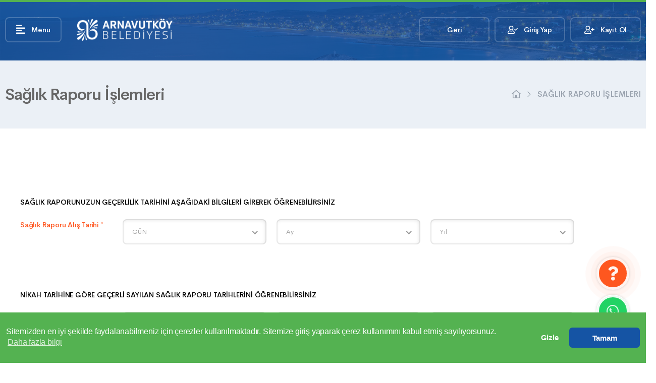

--- FILE ---
content_type: text/html; charset=utf-8
request_url: https://e-hizmetler.arnavutkoy.bel.tr/saglikraporuislemleri
body_size: 15422
content:
<!DOCTYPE html>
<html ng-app="arnavutkoyebelediye">
<head>
    <title>Arnavutköy Belediyesi E-Belediye</title>
    <meta http-equiv="Content-type" content="text/html; charset=utf-8" />
    <meta http-equiv="X-UA-Compatible" content="IE=8; IE=10; IE=11" />
    <meta name="viewport" content="width=device-width, initial-scale=1, maximum-scale=1, user-scalable=0, shrink-to-fit=no" />
    <meta name="description" content="" />
    <meta name="keywords" content="" />
    <meta name="author" content="362 Digital" />
    <meta name="theme-color" content="#1553a4">
    <meta name="msapplication-navbutton-color" content="#1553a4">
    
    
    
    <script src="https://code.jquery.com/jquery-3.6.0.min.js"></script>
    
    

<link href="/Content/css/stylesAccord.css" rel="stylesheet" />
    <link rel="stylesheet" href="https://use.fontawesome.com/releases/v5.13.0/css/all.css" integrity="sha384-Bfad6CLCknfcloXFOyFnlgtENryhrpZCe29RTifKEixXQZ38WheV+i/6YWSzkz3V" crossorigin="anonymous">
    <link href="https://fonts.googleapis.com/css2?family=Raleway:ital,wght@0,100;0,200;0,300;0,400;0,500;0,900;1,600;1,700;1,800&amp;display=swap" rel="stylesheet">
    <link rel="stylesheet" href="/assests/fonts/font.css">
    <link rel="stylesheet" href="/assests/css/apps.css">
    <link rel="stylesheet" href="/assests/css/main.min.css">
    <script src="https://cdnjs.cloudflare.com/ajax/libs/jquery.mask/1.14.10/jquery.mask.js" type="text/javascript"></script>

    

    
    
    
    <script src="https://maxcdn.bootstrapcdn.com/bootstrap/3.3.7/js/bootstrap.min.js"></script>

    <link rel="apple-touch-icon" sizes="180x180" href="https://www.arnavutkoy.bel.tr/apple-touch-icon.png">
    <link rel="icon" type="image/png" sizes="32x32" href="https://www.arnavutkoy.bel.tr/favicon-32x32.png">
    <link rel="icon" type="image/png" sizes="16x16" href="https://www.arnavutkoy.bel.tr/favicon-16x16.png">
    <style>
        .btn {
            display: inline-block;
            font-weight: 400;
            color: #212529;
            text-align: center;
            vertical-align: middle;
            -webkit-user-select: none;
            -moz-user-select: none;
            -ms-user-select: none;
            user-select: none;
            background-color: transparent;
            border: 1px solid transparent;
            padding: .375rem .75rem;
            font-size: 1rem;
            line-height: 1.5;
            border-radius: .25rem;
            transition: color .15s ease-in-out,background-color .15s ease-in-out,border-color .15s ease-in-out,box-shadow .15s ease-in-out;
        }

        .btn-default {
            color: #333;
            background-color: #fff;
            border-color: #ccc;
        }

            .btn-default:active, .btn-default.active, .open .dropdown-toggle.btn-default {
                background-image: none;
            }

        .btn:active, .btn.active {
            outline: 0;
            background-image: none;
            -webkit-box-shadow: inset 0 3px 5px rgb(0 0 0 / 13%);
            box-shadow: inset 0 3px 5px rgb(0 0 0 / 13%);
        }

        .btn-danger {
            color: #fff;
            background-color: #d9534f;
            border-color: #d43f3a;
        }

            .btn-danger:active, .btn-danger.active, .open .dropdown-toggle.btn-danger {
                background-image: none;
            }

            .btn-danger:hover, .btn-danger:focus, .btn-danger:active, .btn-danger.active, .open .dropdown-toggle.btn-danger {
                color: #fff;
                background-color: #d2322d;
                border-color: #ac2925;
            }

        .close {
            color: #aaaaaa;
            float: right;
            font-size: 28px;
            font-weight: bold;
        }

            .close:hover, .close:focus {
                color: #000;
                text-decoration: none;
                cursor: pointer;
            }
    </style>
    <!-- Global site tag (gtag.js) - Google Analytics -->
    <script async src="https://www.googletagmanager.com/gtag/js?id=UA-212555470-1"></script>
    <script>
        window.dataLayer = window.dataLayer || [];
        function gtag() { dataLayer.push(arguments); }
        gtag('js', new Date());

        gtag('config', 'UA-212555470-1');
    </script>
</head>
<body>
    <div class="modal fade" id="confirm-delete" tabindex="-1" role="dialog" aria-labelledby="myModalLabel" aria-hidden="true">
        <div class="modal-dialog">
            <div class="modal-content">


                <div class="modal-header">
                    <button type="button" class="close" data-dismiss="modal" aria-hidden="true">&times;</button>
                    <h4 class="modal-title" id="myModalLabel">Çıkış Onayı</h4>
                </div>

                <div class="modal-body">
                    <p>Arnavutköy E-Belediye Sisteminden çıkış yapmak üzeresiniz.</p>
                    <br />
                    <p>Çıkış yapmak istediğinize emin misiniz?</p>
                </div>

                <div class="modal-footer">
                    <a href="#" class="btn btn-danger btn-ok" id="evetbutonu">EVET</a>
                    <a href="#" class="btn btn-default" data-dismiss="modal" aria-hidden="true" id="hayırbutonu">HAYIR</a>

                </div>
            </div>
        </div>
    </div>

    <div class="modal fade" id="exit-timer" tabindex="-1" role="dialog" aria-labelledby="myModalLabel" aria-hidden="true">
        <div class="modal-dialog">
            <div class="modal-content">


                <div class="modal-header">
                    <button type="button" class="close" data-dismiss="modal" aria-hidden="true">&times;</button>
                    <h4 class="modal-title" id="myModalLabel">Çıkış Onayı</h4>
                </div>

                <div class="modal-body text-center">
                    <p>5 dakikadır inaktifsiniz</p>
                    <br />
                    <p><span style="font-weight:bold;" class="suresayac"></span>&nbsp;sn sonra otomatik olarak sistemden çıkış yapılacaktır.</p>

                </div>

                <div class="modal-footer">
                    <a href="/cikiyap" class="btn btn-danger btn-ok" id="evetbutonu">Çıkış Yap</a>
                    <a href="#" class="btn btn-default" data-dismiss="modal" aria-hidden="true" id="hayırbutonu">HAYIR</a>

                </div>
            </div>
        </div>
    </div>




    <div class="app">
        <div class="header-wrapper">
            <header class="header" role="banner">
                <div class="container">
                    <div class="header-left d-flex">
                        <div class="header-action">
                            <div class="header-buttons d-flex">
                                <button class="header-bar btn small button--modalnav is-open" aria-controls="ModalNavToggle" />
                                <span class="icon"><i class="fas fa-align-left"></i></span>Menu</a>
                                <button class="header-close btn small button--modalnav is-close" aria-controls="ModalNavToggle" /><span class="icon"><svg aria-hidden="true" focusable="false" data-prefix="fal" data-icon="times" role="img" xmlns="http://www.w3.org/2000/svg" viewBox="0 0 320 512" class="svg-inline--fa fa-times"><path fill="currentColor" d="M193.94 256L296.5 153.44l21.15-21.15c3.12-3.12 3.12-8.19 0-11.31l-22.63-22.63c-3.12-3.12-8.19-3.12-11.31 0L160 222.06 36.29 98.34c-3.12-3.12-8.19-3.12-11.31 0L2.34 120.97c-3.12 3.12-3.12 8.19 0 11.31L126.06 256 2.34 379.71c-3.12 3.12-3.12 8.19 0 11.31l22.63 22.63c3.12 3.12 8.19 3.12 11.31 0L160 289.94 262.56 392.5l21.15 21.15c3.12 3.12 8.19 3.12 11.31 0l22.63-22.63c3.12-3.12 3.12-8.19 0-11.31L193.94 256z" class=""></path></svg></span>Kapat</a>
                            </div>
                        </div>
                        <div class="header-logo">
                            <h1>
                                <a href="/"><img src="/assests/img/logo.png" alt="Arnavutköy Belediyesi E-Belediye"></a>
                            </h1>
                        </div>
                    </div>
                    <div class="header-right d-flex">
                        <div class="header-buttons d-flex">
                                <button class="btn" id="geri" onclick="goBack()">
                                    Geri
                                </button>
                                                            <a class="btn" href="/girisyap"><span class="icon"><svg aria-hidden="true" focusable="false" data-prefix="far" data-icon="user-check" role="img" xmlns="http://www.w3.org/2000/svg" viewBox="0 0 640 512" class="svg-inline--fa fa-user-check"><path fill="currentColor" d="M637 161.1l-19.1-19.2c-4-4.1-10.6-4.1-14.6 0L500.2 245.6l-47.4-47.7c-4-4.1-10.6-4.1-14.6 0L419 217.1c-4 4.1-4 10.6 0 14.7l73.8 74.3c4 4.1 10.6 4.1 14.6 0L637 175.8c4-4 4-10.6 0-14.7zM224 288c79.5 0 144-64.5 144-144S303.5 0 224 0 80 64.5 80 144s64.5 144 144 144zm0-240c52.9 0 96 43.1 96 96s-43.1 96-96 96-96-43.1-96-96 43.1-96 96-96zm89.6 256c-28.8 0-42.4 16-89.6 16-47.1 0-60.8-16-89.6-16C60.2 304 0 364.2 0 438.4V464c0 26.5 21.5 48 48 48h352c26.5 0 48-21.5 48-48v-25.6c0-74.2-60.2-134.4-134.4-134.4zM400 464H48v-25.6c0-47.6 38.8-86.4 86.4-86.4 14.6 0 38.3 16 89.6 16 51.7 0 74.9-16 89.6-16 47.6 0 86.4 38.8 86.4 86.4V464z" class=""></path></svg></span>Giriş Yap</a>
                                <a class="btn" href="/uyelikbasvurusu"><span class="icon"><svg aria-hidden="true" focusable="false" data-prefix="far" data-icon="user-plus" role="img" xmlns="http://www.w3.org/2000/svg" viewBox="0 0 640 512" class="svg-inline--fa fa-user-plus"><path fill="currentColor" d="M224 288c79.5 0 144-64.5 144-144S303.5 0 224 0 80 64.5 80 144s64.5 144 144 144zm0-240c52.9 0 96 43.1 96 96s-43.1 96-96 96-96-43.1-96-96 43.1-96 96-96zm89.6 256c-28.7 0-42.5 16-89.6 16-47.1 0-60.8-16-89.6-16C60.2 304 0 364.2 0 438.4V464c0 26.5 21.5 48 48 48h352c26.5 0 48-21.5 48-48v-25.6c0-74.2-60.2-134.4-134.4-134.4zM400 464H48v-25.6c0-47.6 38.8-86.4 86.4-86.4 14.6 0 38.3 16 89.6 16 51.7 0 74.9-16 89.6-16 47.6 0 86.4 38.8 86.4 86.4V464zm224-248h-72v-72c0-8.8-7.2-16-16-16h-16c-8.8 0-16 7.2-16 16v72h-72c-8.8 0-16 7.2-16 16v16c0 8.8 7.2 16 16 16h72v72c0 8.8 7.2 16 16 16h16c8.8 0 16-7.2 16-16v-72h72c8.8 0 16-7.2 16-16v-16c0-8.8-7.2-16-16-16z" class=""></path></svg></span>Kayıt Ol</a>
                        </div>
                    </div>
                </div>
            </header>
        </div>



        


<div class="hero">
    <div class="hero-slide small">
        <img src="/Content/ux/assets/img/slide/1.jpg" alt="Arnavutköy Belediyesi">
    </div>
</div>

<div class="inner-page">
    <form>
        <div class="inner-page__header">
            <div class="container">
                <div class="inner-page__header-content">
                    <h2 class="title">Sağlık Raporu İşlemleri</h2>
                </div>

                <div class="breadcrumb">
                    <ul class="row no-gutters">
                        <li><a href="/"><span class="icon"><svg aria-hidden="true" focusable="false" data-prefix="far" data-icon="home-lg-alt" role="img" xmlns="http://www.w3.org/2000/svg" viewBox="0 0 576 512" class="svg-inline--fa fa-home-lg-alt"><path fill="currentColor" d="M570.24 215.42L323.87 13a56 56 0 0 0-71.75 0L5.76 215.42a16 16 0 0 0-2 22.54L14 250.26a16 16 0 0 0 22.53 2L64 229.71V288h-.31v208a16.13 16.13 0 0 0 16.1 16H496a16 16 0 0 0 16-16V229.71l27.5 22.59a16 16 0 0 0 22.53-2l10.26-12.3a16 16 0 0 0-2.05-22.58zM464 224h-.21v240H352V320a32 32 0 0 0-32-32h-64a32 32 0 0 0-32 32v144H111.69V194.48l.31-.25v-4L288 45.65l176 144.62z" class=""></path></svg></span></a></li>
                        <li><a>Sağlık Raporu İşlemleri</a></li>
                    </ul>
                </div>

            </div>
        </div>
        <div class="inner-page__wrapper">
            <div class="container">
                <div class="inner-page__content">
                    <div class="inner-page__steps">
                        <ul>
                            <li class="steps-item">
                                <div class="inner-page__steps-content steps-content">
                                    <div class="inner-page__form">
                                        <ul class="row">
                                            <li class="col-md-12">
                                                <h6 class="heading" style="color:black;">SAĞLIK RAPORUNUZUN GEÇERLİLİK TARİHİNİ AŞAĞIDAKİ BİLGİLERİ GİREREK ÖĞRENEBİLİRSİNİZ</h6>
                                            </li>
                                            <li class="col-md-2">
                                                <h6 class="heading">Sağlık Raporu Alış Tarihi *</h6>
                                            </li>
                                            <li class="col-md-3">
                                                <select id="alisgun" name="alisgun" onchange="alischange()">
                                                    <option value="0">GÜN</option>
                                                        <option value="1">1</option>
                                                        <option value="2">2</option>
                                                        <option value="3">3</option>
                                                        <option value="4">4</option>
                                                        <option value="5">5</option>
                                                        <option value="6">6</option>
                                                        <option value="7">7</option>
                                                        <option value="8">8</option>
                                                        <option value="9">9</option>
                                                        <option value="10">10</option>
                                                        <option value="11">11</option>
                                                        <option value="12">12</option>
                                                        <option value="13">13</option>
                                                        <option value="14">14</option>
                                                        <option value="15">15</option>
                                                        <option value="16">16</option>
                                                        <option value="17">17</option>
                                                        <option value="18">18</option>
                                                        <option value="19">19</option>
                                                        <option value="20">20</option>
                                                        <option value="21">21</option>
                                                        <option value="22">22</option>
                                                        <option value="23">23</option>
                                                        <option value="24">24</option>
                                                        <option value="25">25</option>
                                                        <option value="26">26</option>
                                                        <option value="27">27</option>
                                                        <option value="28">28</option>
                                                        <option value="29">29</option>
                                                        <option value="30">30</option>
                                                        <option value="31">31</option>
                                                </select>
                                            </li>

                                            <li class="col-md-3">
                                                <select id="alisay" name="alisay" onchange="alischange()">
                                                    <option value="0">Ay</option>
                                                    <option value="1">OCAK</option>
                                                    <option value="2">ŞUBAT</option>
                                                    <option value="3">MART</option>
                                                    <option value="4">NİSAN</option>
                                                    <option value="5">MAYIS</option>
                                                    <option value="6">HAZİRAN</option>
                                                    <option value="7">TEMMUZ</option>
                                                    <option value="8">AĞUSTOS</option>
                                                    <option value="9">EYLÜL</option>
                                                    <option value="10">EKİM</option>
                                                    <option value="11">KASIM</option>
                                                    <option value="12">ARALIK</option>
                                                </select>
                                            </li>
                                            <li class="col-md-3">
                                                <select id="alisyil" name="alisyil" onchange="alischange()">
                                                    <option value="0">Yıl</option>
                                                        <option value="2026">2026</option>
                                                        <option value="2025">2025</option>
                                                        <option value="2024">2024</option>
                                                        <option value="2023">2023</option>
                                                        <option value="2022">2022</option>
                                                        <option value="2021">2021</option>
                                                        <option value="2020">2020</option>
                                                        <option value="2019">2019</option>
                                                        <option value="2018">2018</option>
                                                        <option value="2017">2017</option>
                                                        <option value="2016">2016</option>
                                                        <option value="2015">2015</option>
                                                        <option value="2014">2014</option>
                                                        <option value="2013">2013</option>
                                                        <option value="2012">2012</option>
                                                        <option value="2011">2011</option>
                                                        <option value="2010">2010</option>
                                                        <option value="2009">2009</option>
                                                        <option value="2008">2008</option>
                                                        <option value="2007">2007</option>
                                                        <option value="2006">2006</option>
                                                        <option value="2005">2005</option>
                                                        <option value="2004">2004</option>
                                                        <option value="2003">2003</option>
                                                        <option value="2002">2002</option>
                                                        <option value="2001">2001</option>
                                                        <option value="2000">2000</option>
                                                </select>
                                            </li>

                                            <li class="col-md-12" style="margin-bottom:0px !important">
                                                <div class="inner-page__note alisnote" style="visibility:hidden;">
                                                    <div class="text alisnotetext"></div>
                                                </div>
                                            </li>
                                            <li class="col-md-12">
                                                <h6 class="heading" style="color:black;">NİKAH TARİHİNE GÖRE GEÇERLİ SAYILAN SAĞLIK RAPORU TARİHLERİNİ ÖĞRENEBİLİRSİNİZ</h6>
                                            </li>
                                            <li class="col-md-2">
                                                <h6 class="heading">Nikah Tarihi *</h6>
                                            </li>
                                            <li class="col-md-3">
                                                <select id="nikahgun" name="nikahgun" onchange="nikahchange()">
                                                    <option value="0">GÜN</option>
                                                        <option value="1">1</option>
                                                        <option value="2">2</option>
                                                        <option value="3">3</option>
                                                        <option value="4">4</option>
                                                        <option value="5">5</option>
                                                        <option value="6">6</option>
                                                        <option value="7">7</option>
                                                        <option value="8">8</option>
                                                        <option value="9">9</option>
                                                        <option value="10">10</option>
                                                        <option value="11">11</option>
                                                        <option value="12">12</option>
                                                        <option value="13">13</option>
                                                        <option value="14">14</option>
                                                        <option value="15">15</option>
                                                        <option value="16">16</option>
                                                        <option value="17">17</option>
                                                        <option value="18">18</option>
                                                        <option value="19">19</option>
                                                        <option value="20">20</option>
                                                        <option value="21">21</option>
                                                        <option value="22">22</option>
                                                        <option value="23">23</option>
                                                        <option value="24">24</option>
                                                        <option value="25">25</option>
                                                        <option value="26">26</option>
                                                        <option value="27">27</option>
                                                        <option value="28">28</option>
                                                        <option value="29">29</option>
                                                        <option value="30">30</option>
                                                        <option value="31">31</option>
                                                </select>
                                            </li>

                                            <li class="col-md-3">
                                                <select id="nikahay" name="nikahay" onchange="nikahchange()">
                                                    <option value="0">Ay</option>
                                                    <option value="1">OCAK</option>
                                                    <option value="2">ŞUBAT</option>
                                                    <option value="3">MART</option>
                                                    <option value="4">NİSAN</option>
                                                    <option value="5">MAYIS</option>
                                                    <option value="6">HAZİRAN</option>
                                                    <option value="7">TEMMUZ</option>
                                                    <option value="8">AĞUSTOS</option>
                                                    <option value="9">EYLÜL</option>
                                                    <option value="10">EKİM</option>
                                                    <option value="11">KASIM</option>
                                                    <option value="12">ARALIK</option>
                                                </select>
                                            </li>
                                            <li class="col-md-3">
                                                <select id="nikahyil" name="nikahyil" onchange="nikahchange()">
                                                    <option value="0">Yıl</option>
                                                        <option value="2026">2026</option>
                                                        <option value="2025">2025</option>
                                                        <option value="2024">2024</option>
                                                        <option value="2023">2023</option>
                                                        <option value="2022">2022</option>
                                                        <option value="2021">2021</option>
                                                        <option value="2020">2020</option>
                                                        <option value="2019">2019</option>
                                                        <option value="2018">2018</option>
                                                        <option value="2017">2017</option>
                                                        <option value="2016">2016</option>
                                                        <option value="2015">2015</option>
                                                        <option value="2014">2014</option>
                                                        <option value="2013">2013</option>
                                                        <option value="2012">2012</option>
                                                        <option value="2011">2011</option>
                                                        <option value="2010">2010</option>
                                                        <option value="2009">2009</option>
                                                        <option value="2008">2008</option>
                                                        <option value="2007">2007</option>
                                                        <option value="2006">2006</option>
                                                        <option value="2005">2005</option>
                                                        <option value="2004">2004</option>
                                                        <option value="2003">2003</option>
                                                        <option value="2002">2002</option>
                                                        <option value="2001">2001</option>
                                                        <option value="2000">2000</option>
                                                </select>
                                            </li>
                                            <li class="col-md-12">
                                                <div class="inner-page__note nikahnote" style="">
                                                    <a target="_blank" href="https://www.arnavutkoy.bel.tr/icerik/saglik-raporu-ornegi" class="text nikahnotetext">Örnek Sağlık Raporu görmek için tıklayın.</a>
                                                </div>
                                            </li>


                                        </ul>
                                    </div>
                                </div>
                            </li>
                        </ul>
                    </div>

                </div>
            </div>
        </div>
    </form>
</div>

<script>
    function saglikhizmetisorgula(tarihbilgisi, tip) {
        alert(tarihbilgisi);
        alert(tip);
        $.post("/home/saglikhizmetlerisorgula", { tarih: tarihbilgisi, tipi: tip },
              function (data, status) {
                  console.log(data)
              });
    }
    function alischange() {

        var ay = $('#alisay').val();
        var gun = $('#alisgun').val();
        var yil = $('#alisyil').val();
        var date = gun + "." + ay + "." + yil;
        if (ay != "0" && yil != "0" && gun != "0") {
            $.post("/home/saglikhizmetlerisorgula", { tarih: date, tipi: 'alis' },
             function (data, status) {
                 console.log(data)
                 $('.alisnote').css("visibility", 'visible');
                 $('.alisnotetext').html(data.Message);
                 
             });
        }
    }
    function nikahchange() {

        var ay = $('#nikahay').val();
        var gun = $('#nikahgun').val();
        var yil = $('#nikahyil').val();
        var date = gun + "." + ay + "." + yil;
        if (ay != "0" && yil != "0" && gun != "0") {
            $.post("/home/saglikhizmetlerisorgula", { tarih: date, tipi: 'nikah' },
             function (data, status) {
                 console.log(data)
                 $('.nikahnote').css("visibility", 'visible')
                 $('.nikahnotetext').html(data.Message);

             });
        }
    }
</script>




        <footer class="footer" role="contentinfo">
            <div class="footer-top">
                <div class="container">

                    <div class="icons v-list large list">
                        <ul class="row gutter-30">

                            <li class="icons-card col-md-4">
                                <a href="/icerik/65/nasil-calisiyor">
                                    <span class="icon"><i class="fas fa-redo-alt"></i></span>
                                    <div class="description">
                                        <h4 class="title">Nasıl Çalışıyor?</h4>
                                        <div class="text">e-Hizmetlerin nasıl çalıştığını ve sistemin genel mimarisini öğrenin.</div>
                                    </div>
                                </a>
                            </li>
                            <li class="icons-card col-md-4">
                                <a href="/icerik/66/erisilebilirlik">
                                    <span class="icon"><i class="fab fa-accessible-icon"></i></span>
                                    <div class="description">
                                        <h4 class="title">Erişilebilirlik</h4>
                                        <div class="text">Engelli bireyler için kullanımı kolaylaştıran özelliklerimizi inceleyin.</div>
                                    </div>
                                </a>
                            </li>
                            <li class="icons-card col-md-4">
                                <a href="/icerik/67/yuksek-guvenlik">
                                    <span class="icon"><i class="fas fa-lock"></i></span>
                                    <div class="description">
                                        <h4 class="title">Yüksek Güvenlik</h4>
                                        <div class="text">Kişisel bilgilerinizin korunması için aldığımız önlemleri inceleyin.</div>
                                    </div>
                                </a>
                            </li>

                        </ul>
                    </div>

                </div>
            </div>

            <div class="footer-middle">
                <div class="container">
                    <div class="footer-row row gutter-30">

                        <div class="footer-col col-md-4">
                            <div class="footer-logo">
                                <a href="/Home/Index">
                                    <img src="/assests/img/logo.png" alt="Arnavutköy Belediyesi">
                                </a>
                            </div>

                            <div class="footer-text"><strong>Yardım mı lazım?</strong><br>Aşağıdaki yöntemleri kullanarak bizimle iletişime geçebilirsiniz. </div>

                            <div class="footer-list icons v-list list">
                                <ul class="row gutter-5">

                                    <li class="icons-card col-sm-6 col-md-12 col-lg-6">
                                        <a href="/icerik/63/hizli-cozum-merkezi">
                                            <span class="icon"><i class="far fa-comment-dots"></i></span>
                                            <div class="description">
                                                <h4 class="title">Hızlı Çözüm Merkezi</h4>
                                            </div>
                                        </a>
                                    </li>
                                    <li class="icons-card col-sm-6 col-md-12 col-lg-6">
                                        <a href="/basvurutakipislemleri">
                                            <span class="icon"><i class="far fa-envelope"></i></span>
                                            <div class="description">
                                                <h4 class="title">Bize Yazın</h4>
                                            </div>
                                        </a>
                                    </li>
                                    <li class="icons-card col-sm-6 col-md-12 col-lg-6">
                                        <a href="/icerik/47/sikca-sorulanlar">
                                            <span class="icon"><i class="fas fa-question"></i></span>
                                            <div class="description">
                                                <h4 class="title">Sıkça Sorulan Sorular</h4>
                                            </div>
                                        </a>
                                    </li>
                                    <li class="icons-card col-sm-6 col-md-12 col-lg-6">
                                        <a href="/icerik/64/engelsiz-cagri-merkezi">
                                            <span class="icon"><i class="fab fa-accessible-icon"></i></span>
                                            <div class="description">
                                                <h4 class="title">Engelsiz Çağrı Merkezi</h4>
                                            </div>
                                        </a>
                                    </li>

                                </ul>
                            </div>
                        </div>

                        <div class="footer-col col-md-8">
                            <div class="row">

                                <div class="footer-card col-sm-4">
                                    <h6 class="footer-heading">e-Belediye Kapısı</h6>
                                    <ul>
                                        <li><a target="_blank" href="https://www.arnavutkoy.bel.tr/icerik/bilgi-guvenligi-politikamiz">Bilgi Güvenliği politikamız</a></li>
                                        <li><a target="_blank" href="https://www.arnavutkoy.bel.tr/icerik/kisisel-verilerin-korunmasi-politikasi">KVKK Aydınlatma Beyanı</a></li>
                                        <li><a target="_blank" href="https://www.turkiye.gov.tr/arnavutkoy-belediyesi">E-Devlet Hizmetleri</a></li>
                                        
                                    </ul>
                                </div>
                                <div class="footer-card col-sm-4">
                                    <h6 class="footer-heading">Yardım</h6>
                                    <ul>
                                        <li><a href="/icerik/46/genel-yardim">Genel Yardım</a></li>
                                        <li><a href="/icerik/47/sikca-sorulanlar">Sıkça Sorulanlar</a></li>
                                        <li><a href="/icerik/48/politikalarimiz">Politikalarımız</a></li>
                                        <li><a href="/icerik/49/guvenliginiz-icin">Güvenliğiniz İçin</a></li>
                                    </ul>
                                </div>

                                <div class="footer-card col-sm-4">

                                    <h6 class="footer-heading">Bize Ulaşın</h6>
                                    <ul>
                                        <li><a href="/icerik/54/iletisim">İletişim</a></li>
                                        <li><a target="_blank" href="https://www.cimer.gov.tr/?bim=CfDJ8CLd_u-3vtlEmchj_bWBwBecT7VG4wiqEX5h8aX7Usxy2A_m3J6KdI9kPr_wXViF4XFovSG51NGwuVaAbMAgvWpN9piikOKwMKZcLpCfSvMc8LSWvwFAQ_2BzrLP8-hYSBt9a54fLFc55wjzMr6sBLSyheW2FttDJPs1l0Tt1IR_XVy2l6pV1zVcP7xUUkkKmw">CİMER Başvurusu </a></li>
                                        <li><a target="_blank" href="https://www.arnavutkoy.bel.tr/arnavutkoy-tesisleri">Hizmet Binaları Ulaşım</a></li>
                                    </ul>
                                </div>

                            </div>



                            <!-- Yeni Alan -->
                            <div class="row">
                                <div class="col-12">
                                    <div class="footer-logos logos logos-carousel owl--reading owl-nav-style no-circle">
                                        <div class="owl-logos owl-theme owl-carousel">
                                            <div class="item">
                                                <div class="photo">
                                                    <a href="https://www.tccb.gov.tr/" target="_blank">
                                                        <img src="/assests/img/1.png" alt="T.C. Cumhurbaşkanlığı">
                                                    </a>
                                                </div>
                                            </div>
                                            <div class="item">
                                                <div class="photo">
                                                    <a href="https://www.uab.gov.tr/" target="_blank">
                                                        <img src="/assests/img/2.png" alt="T.C. ulaştırma Bakanlığı">
                                                    </a>
                                                </div>
                                            </div>
                                            <div class="item">
                                                <div class="photo">
                                                    <a href="https://www.kgm.gov.tr/" target="_blank">
                                                        <img src="/assests/img/3.png" alt="T.C. Karayolları Genel Müdürlüğü">
                                                    </a>
                                                </div>
                                            </div>
                                            <div class="item">
                                                <div class="photo">
                                                    <a href="https://www.turksat.com.tr/" target="_blank">
                                                        <img src="/assests/img/4.png" alt="Türksat">
                                                    </a>
                                                </div>
                                            </div>
                                            <div class="item">
                                                <div class="photo">
                                                    <a href="https://www.arnavutkoy.tv/" target="_blank">
                                                        <img src="/assests/img/5.png" alt="Arnavutköy Web TV">
                                                    </a>
                                                </div>
                                            </div>
                                        </div>
                                    </div>
                                </div>
                            </div>
                        </div>




                    </div>

                </div>
            </div>
    </div>

    <div class="footer-bottom">
        <div class="container">
            <div class="text copyright">© Copyright 2026 </div>
            <a class="text design" href="" target="_blank">Arnavutköy Belediyesi  <strong>Bilgi İşlem Müdürlüğü </strong></a>
        </div>
    </div>
    </footer>

    <div class="modal-nav">
        <header class="header" role="banner">
            <div class="container">
                <div class="header-left d-flex">
                    <div class="header-action">
                        <div class="header-buttons d-flex">
                            <button class="header-bar btn small button--modalnav is-open" aria-controls="ModalNavToggle">
                                <span class="icon"><i class="fas fa-align-left"></i></span>Menu</a>
                                <button class="header-close btn small button--modalnav is-close" aria-controls="ModalNavToggle"><span class="icon"><svg aria-hidden="true" focusable="false" data-prefix="fal" data-icon="times" role="img" xmlns="http://www.w3.org/2000/svg" viewBox="0 0 320 512" class="svg-inline--fa fa-times"><path fill="currentColor" d="M193.94 256L296.5 153.44l21.15-21.15c3.12-3.12 3.12-8.19 0-11.31l-22.63-22.63c-3.12-3.12-8.19-3.12-11.31 0L160 222.06 36.29 98.34c-3.12-3.12-8.19-3.12-11.31 0L2.34 120.97c-3.12 3.12-3.12 8.19 0 11.31L126.06 256 2.34 379.71c-3.12 3.12-3.12 8.19 0 11.31l22.63 22.63c3.12 3.12 8.19 3.12 11.31 0L160 289.94 262.56 392.5l21.15 21.15c3.12 3.12 8.19 3.12 11.31 0l22.63-22.63c3.12-3.12 3.12-8.19 0-11.31L193.94 256z" class=""></path></svg></span>Kapat</a>
                        </div>
                    </div>
                    <div class="header-logo">
                        <h1>
                            <a href="/"><img src="/assests/img/logo.png" alt="Arnavutköy Belediyesi E-Belediye"></a>
                        </h1>
                    </div>
                </div>
                <div class="header-right d-flex">
                    <div class="header-buttons d-flex">
                            <a class="btn" href="/girisyap"><span class="icon"><svg aria-hidden="true" focusable="false" data-prefix="far" data-icon="user-check" role="img" xmlns="http://www.w3.org/2000/svg" viewBox="0 0 640 512" class="svg-inline--fa fa-user-check"><path fill="currentColor" d="M637 161.1l-19.1-19.2c-4-4.1-10.6-4.1-14.6 0L500.2 245.6l-47.4-47.7c-4-4.1-10.6-4.1-14.6 0L419 217.1c-4 4.1-4 10.6 0 14.7l73.8 74.3c4 4.1 10.6 4.1 14.6 0L637 175.8c4-4 4-10.6 0-14.7zM224 288c79.5 0 144-64.5 144-144S303.5 0 224 0 80 64.5 80 144s64.5 144 144 144zm0-240c52.9 0 96 43.1 96 96s-43.1 96-96 96-96-43.1-96-96 43.1-96 96-96zm89.6 256c-28.8 0-42.4 16-89.6 16-47.1 0-60.8-16-89.6-16C60.2 304 0 364.2 0 438.4V464c0 26.5 21.5 48 48 48h352c26.5 0 48-21.5 48-48v-25.6c0-74.2-60.2-134.4-134.4-134.4zM400 464H48v-25.6c0-47.6 38.8-86.4 86.4-86.4 14.6 0 38.3 16 89.6 16 51.7 0 74.9-16 89.6-16 47.6 0 86.4 38.8 86.4 86.4V464z" class=""></path></svg></span>Giriş Yap</a>
                            <a class="btn" href="/uyelikbasvurusu"><span class="icon"><svg aria-hidden="true" focusable="false" data-prefix="far" data-icon="user-plus" role="img" xmlns="http://www.w3.org/2000/svg" viewBox="0 0 640 512" class="svg-inline--fa fa-user-plus"><path fill="currentColor" d="M224 288c79.5 0 144-64.5 144-144S303.5 0 224 0 80 64.5 80 144s64.5 144 144 144zm0-240c52.9 0 96 43.1 96 96s-43.1 96-96 96-96-43.1-96-96 43.1-96 96-96zm89.6 256c-28.7 0-42.5 16-89.6 16-47.1 0-60.8-16-89.6-16C60.2 304 0 364.2 0 438.4V464c0 26.5 21.5 48 48 48h352c26.5 0 48-21.5 48-48v-25.6c0-74.2-60.2-134.4-134.4-134.4zM400 464H48v-25.6c0-47.6 38.8-86.4 86.4-86.4 14.6 0 38.3 16 89.6 16 51.7 0 74.9-16 89.6-16 47.6 0 86.4 38.8 86.4 86.4V464zm224-248h-72v-72c0-8.8-7.2-16-16-16h-16c-8.8 0-16 7.2-16 16v72h-72c-8.8 0-16 7.2-16 16v16c0 8.8 7.2 16 16 16h72v72c0 8.8 7.2 16 16 16h16c8.8 0 16-7.2 16-16v-72h72c8.8 0 16-7.2 16-16v-16c0-8.8-7.2-16-16-16z" class=""></path></svg></span>Kayıt Ol</a>

                    </div>
                </div>
            </div>
        </header>
        <div class="hero">
            <div class="hero-slide small">
                <img src="/assests/img/slide/1.jpg" alt="Arnavutköy Belediyesi">
            </div>
        </div>
        <div class="modal-nav__wrapper">
            <div class="container">
                <div class="section-header center">
                    <h6 class="small-title">E-BELEDİYE HİZMETLERİ</h6>
                    <h5 class="title">İşlemlerinizde Karşılaştığınız Zorlukları Ortadan Birlikte Kaldırıyoruz</h5>
                </div>

                <div class="cards list style-1 style-scroll">
                    <ul class="row">
                            <li class="card col-sm-6 col-lg-4 col-xl-3">
                                
                                <div class="cards-content">
                                    <div class="cards-header">
                                        <div class="cards-photo" style="background: #AD36A0"><img src="/assests/img/hizmetler/1.jpg" alt="Sorgulama"></div>
                                        <div class="figure"><img src="/assests/img/logo-symbol.png" alt="Arnavutköy Belediyesi"></div>
                                    </div>
                                    <div class="cards-footer">
                                        <h3 class="title">GENEL İŞLEMLER</h3>
                                        <div class="cards-footer__list">
                                            <ul>
                                                    <li>
                                                        <a href="/borcsorgulama" target="_self">
                                                            <h4 class="title">Bor&#231; &#214;deme</h4>
                                                            <div class="text">Vergi borcu ve diğer bor&#231;larınızı sorgulayıp &#246;deme yapabilirsiniz.</div>
                                                            <span class="icon"><i class="fas fa-chevron-right"></i></span>
                                                        </a>
                                                    </li>
                                                    <li>
                                                        <a href="/basvurutakipislemleri" target="_self">
                                                            <h4 class="title">İstek - Şikayet - &#214;neri</h4>
                                                            <div class="text">Bilgi Edinme, Başvuru, Talep ve &#214;nerilerinizi iletebilir ve durumunu sorgulayabilirsiniz.</div>
                                                            <span class="icon"><i class="fas fa-chevron-right"></i></span>
                                                        </a>
                                                    </li>
                                                    <li>
                                                        <a href="https://e-imar.arnavutkoy.bel.tr/omis/?#/login" target="_blank">
                                                            <h4 class="title">E-İmar Başvurusu</h4>
                                                            <div class="text">Yapı ruhsatı başvurunuzu dijitalleştirebilirsiniz.</div>
                                                            <span class="icon"><i class="fas fa-chevron-right"></i></span>
                                                        </a>
                                                    </li>
                                                    <li>
                                                        <a href="/nikahislemleri" target="_self">
                                                            <h4 class="title">Nikah İşlemleri - Randevu</h4>
                                                            <div class="text">Nikah tarihi ve saatlerini &#246;ğrenebilirsiniz.</div>
                                                            <span class="icon"><i class="fas fa-chevron-right"></i></span>
                                                        </a>
                                                    </li>
                                                    <li>
                                                        <a href="/evrakislemleri" target="_self">
                                                            <h4 class="title">Başvuru Sorgulama &amp; Evrak Takibi</h4>
                                                            <div class="text">EBYS Evrak doğrulama/sorgulama işlemi yapabilirsiniz.</div>
                                                            <span class="icon"><i class="fas fa-chevron-right"></i></span>
                                                        </a>
                                                    </li>
                                                    <li>
                                                        <a href="/ruhsatbilgisorgulama">
                                                            <h4 class="title">Ruhsat Durum Sorgulama</h4>
                                                            <div class="text">İşyeri ruhsat durum bilgilerini g&#246;r&#252;nt&#252;leyebilirsiniz.</div>
                                                            <span class="icon"><i class="fas fa-chevron-right"></i></span>
                                                        </a>
                                                    </li>
                                                    <li>
                                                        <a href="https://spor.arnavutkoy.bel.tr/" target="_blank">
                                                            <h4 class="title">Kurs Başvurusu</h4>
                                                            <div class="text">Spor, Sanat, Bilişim vb. t&#252;m kurslara başvuruda bulunabilirsiniz.</div>
                                                            <span class="icon"><i class="fas fa-chevron-right"></i></span>
                                                        </a>
                                                    </li>
                                                    <li>
                                                        <a href="http://www.arnavutkoymilletkiraathanesi.com/" target="_blank">
                                                            <h4 class="title">K&#252;t&#252;phane Hizmetleri - Randevu</h4>
                                                            <div class="text">K&#252;t&#252;phane randevusu ve bilgilendirme hizmetleri.</div>
                                                            <span class="icon"><i class="fas fa-chevron-right"></i></span>
                                                        </a>
                                                    </li>
                                                    <li>
                                                        <a href="https://maps.arnavutkoy.bel.tr/GiSoftGis/#/cityguidepublic" target="_blank">
                                                            <h4 class="title">Kent Rehberi</h4>
                                                            <div class="text">Kent Haritasından coğrafi verilere erişebilirsiniz.</div>
                                                            <span class="icon"><i class="fas fa-chevron-right"></i></span>
                                                        </a>
                                                    </li>
                                                    <li>
                                                        <a href="http://istihdam.arnavutkoy.bel.tr" target="_blank">
                                                            <h4 class="title">İstihdam Merkezi</h4>
                                                            <div class="text">İş&#231;i ve İş bulma istihdam hizmetleri i&#231;in tıklayınız.</div>
                                                            <span class="icon"><i class="fas fa-chevron-right"></i></span>
                                                        </a>
                                                    </li>
                                                    <li>
                                                        <a href="https://maps.arnavutkoy.bel.tr/GiSoftGis/#/zoningplanpublicdisplay" target="_self">
                                                            <h4 class="title">E-Plan Askısı</h4>
                                                            <div class="text">Askıdaki İmar Planlarına ve detaylarına ulaşabilirsiniz.</div>
                                                            <span class="icon"><i class="fas fa-chevron-right"></i></span>
                                                        </a>
                                                    </li>
                                                    <li>
                                                        <a href="https://hobibahcesi.arnavutkoy.bel.tr/odeme" target="_self">
                                                            <h4 class="title">Hobi Bah&#231;esi &#214;deme Sorgulama</h4>
                                                            <div class="text">Hobi Bah&#231;esi Kura Sorgulama ve &#214;deme İşlemlerini Yapabilirsiniz</div>
                                                            <span class="icon"><i class="fas fa-chevron-right"></i></span>
                                                        </a>
                                                    </li>

                                            </ul>
                                        </div>
                                    </div>
                                </div>
                            </li>
                            <li class="card col-sm-6 col-lg-4 col-xl-3">
                                
                                <div class="cards-content">
                                    <div class="cards-header">
                                        <div class="cards-photo" style="background: #15ABAD"><img src="/assests/img/hizmetler/1.jpg" alt="Sorgulama"></div>
                                        <div class="figure"><img src="/assests/img/logo-symbol.png" alt="Arnavutköy Belediyesi"></div>
                                    </div>
                                    <div class="cards-footer">
                                        <h3 class="title">BİLGİLENDİRME</h3>
                                        <div class="cards-footer__list">
                                            <ul>
                                                    <li>
                                                        <a href="/arsarayicdegersorgulama" target="_self">
                                                            <h4 class="title">Arsa Rayi&#231; Sorgulama</h4>
                                                            <div class="text">Sokakların Rayi&#231; değerlerini &#246;ğrenebilirsiniz.</div>
                                                            <span class="icon"><i class="fas fa-chevron-right"></i></span>
                                                        </a>
                                                    </li>
                                                    <li>
                                                        <a href="/binaasinmasorgulama" target="_self">
                                                            <h4 class="title">Bina Aşınma Oranları</h4>
                                                            <div class="text">Bina aşınma oranları hakkında bilgi almak i&#231;in tıklayınız.</div>
                                                            <span class="icon"><i class="fas fa-chevron-right"></i></span>
                                                        </a>
                                                    </li>
                                                    <li>
                                                        <a href="/cevretemizlikvergitarifeleriSorgulama" target="_self">
                                                            <h4 class="title">&#199;evre Temizlik Tarifesi</h4>
                                                            <div class="text">&#199;evre Temizlik Vergisi fiyatlarını &#246;ğrenebilirsiniz.</div>
                                                            <span class="icon"><i class="fas fa-chevron-right"></i></span>
                                                        </a>
                                                    </li>
                                                    <li>
                                                        <a href="/insaatmaliyetbilgileri" target="_self">
                                                            <h4 class="title">İnşaat Maliyet Bedelleri</h4>
                                                            <div class="text">İnşaat maliyet bedelleri hakkında bilgi almak i&#231;in tıklayınız.</div>
                                                            <span class="icon"><i class="fas fa-chevron-right"></i></span>
                                                        </a>
                                                    </li>
                                                    <li>
                                                        <a href="https://www.arnavutkoy.bel.tr/hizmet-rehberi/1632/imar-durumu-ve-imar-harc-hesabi" target="_blank">
                                                            <h4 class="title">İmar Durumu &amp; Har&#231; Hesabı</h4>
                                                            <div class="text">İmar bilgisine ve har&#231; hesabına erişebilirsiniz.</div>
                                                            <span class="icon"><i class="fas fa-chevron-right"></i></span>
                                                        </a>
                                                    </li>
                                                    <li>
                                                        <a href="https://www.arnavutkoy.bel.tr/ucret-tarifeleri-ve-yonetmelikler" target="_blank">
                                                            <h4 class="title">&#220;cret Tarifeleri</h4>
                                                            <div class="text">Yıllara g&#246;re Har&#231; ve &#220;cret Tarifelerine ulaşabilirsiniz.</div>
                                                            <span class="icon"><i class="fas fa-chevron-right"></i></span>
                                                        </a>
                                                    </li>
                                                    <li>
                                                        <a href="https://adres.nvi.gov.tr/Home" target="_blank">
                                                            <h4 class="title">Adres Kayıt Sistemi</h4>
                                                            <div class="text">Adres Kayıt Sistemi&#39;nde kayıtlı olup olmadığınızı sorgulayabilirsiniz.</div>
                                                            <span class="icon"><i class="fas fa-chevron-right"></i></span>
                                                        </a>
                                                    </li>

                                            </ul>
                                        </div>
                                    </div>
                                </div>
                            </li>
                            <li class="card col-sm-6 col-lg-4 col-xl-3">
                                
                                <div class="cards-content">
                                    <div class="cards-header">
                                        <div class="cards-photo" style="background: #E6C221"><img src="/assests/img/hizmetler/1.jpg" alt="Sorgulama"></div>
                                        <div class="figure"><img src="/assests/img/logo-symbol.png" alt="Arnavutköy Belediyesi"></div>
                                    </div>
                                    <div class="cards-footer">
                                        <h3 class="title">BEYANNAME</h3>
                                        <div class="cards-footer__list">
                                            <ul>
                                                    <li>
                                                        <a href="/beyannamebilgilendirme" target="_self">
                                                            <h4 class="title">Beyan Başvuru Bilgilendirme</h4>
                                                            <div class="text">Beyan başvuru işlemleri ile ilgili bilgi alabilirsiniz.</div>
                                                            <span class="icon"><i class="fas fa-chevron-right"></i></span>
                                                        </a>
                                                    </li>
                                                    <li>
                                                        <a href="/beyannemesorgulama" target="_self">
                                                            <h4 class="title">Beyan Bildirim Durum Sorgulama</h4>
                                                            <div class="text">Beyanname bildirim başvuru durumunuzu sorgulayabilirsiniz.</div>
                                                            <span class="icon"><i class="fas fa-chevron-right"></i></span>
                                                        </a>
                                                    </li>
                                                    <li>
                                                        <a href="/beyannameemlakvergisi" target="_self">
                                                            <h4 class="title">Emlak Beyan Bildirimi</h4>
                                                            <div class="text">Emlak Vergisi beyanında bulunabilirsiniz.</div>
                                                            <span class="icon"><i class="fas fa-chevron-right"></i></span>
                                                        </a>
                                                    </li>
                                                    <li>
                                                        <a href="/beyannameilan" target="_self">
                                                            <h4 class="title">İlan Reklam Beyan Bildirimi</h4>
                                                            <div class="text">İlan Reklam Vergisi beyanında bulunabilirsiniz.</div>
                                                            <span class="icon"><i class="fas fa-chevron-right"></i></span>
                                                        </a>
                                                    </li>
                                                    <li>
                                                        <a href="/ctvbeyanbildirimi" target="_self">
                                                            <h4 class="title">&#199;evre Temizlik Beyan Bildirimi</h4>
                                                            <div class="text">&#199;evre Temizlik Vergisi beyanında bulunabilirsiniz.</div>
                                                            <span class="icon"><i class="fas fa-chevron-right"></i></span>
                                                        </a>
                                                    </li>

                                            </ul>
                                        </div>
                                    </div>
                                </div>
                            </li>
                            <li class="card col-sm-6 col-lg-4 col-xl-3">
                                
                                <div class="cards-content">
                                    <div class="cards-header">
                                        <div class="cards-photo" style="background: #21A3E6"><img src="/assests/img/hizmetler/1.jpg" alt="Sorgulama"></div>
                                        <div class="figure"><img src="/assests/img/logo-symbol.png" alt="Arnavutköy Belediyesi"></div>
                                    </div>
                                    <div class="cards-footer">
                                        <h3 class="title">ŞİFRELİ İŞLEMLER</h3>
                                        <div class="cards-footer__list">
                                            <ul>
                                                    <li>
                                                        <a href="/benimsayfam" target="_self">
                                                            <h4 class="title">Benim Sayfam</h4>
                                                            <div class="text">Kişisel işlemlerinizin bulunduğu sayfaya gidebilirsiniz.</div>
                                                            <span class="icon"><i class="fas fa-chevron-right"></i></span>
                                                        </a>
                                                    </li>
                                                    <li>
                                                        <a href="/sifrelimukellefsicilislemleri" target="_self">
                                                            <h4 class="title">Sicil Bilgisi</h4>
                                                            <div class="text">Sicil bilgileriniz hakkında bilgi almak i&#231;in g&#246;r&#252;nt&#252;leyebilirsiniz.</div>
                                                            <span class="icon"><i class="fas fa-chevron-right"></i></span>
                                                        </a>
                                                    </li>
                                                    <li>
                                                        <a href="/borcsorgulama" target="_self">
                                                            <h4 class="title">Bor&#231; Bilgisi</h4>
                                                            <div class="text">Bor&#231;larınızı detaylı sorgulayıp &#246;deme yapabilirsiniz.</div>
                                                            <span class="icon"><i class="fas fa-chevron-right"></i></span>
                                                        </a>
                                                    </li>
                                                    <li>
                                                        <a href="/mukellefbilgikarti" target="_self">
                                                            <h4 class="title">E-Makbuz &amp; Tahakkuk Bilgileri</h4>
                                                            <div class="text">Tahsilat Makbuzu ve Tahakkuk Bilgilerinize ulaşabilirsiniz.</div>
                                                            <span class="icon"><i class="fas fa-chevron-right"></i></span>
                                                        </a>
                                                    </li>
                                                    <li>
                                                        <a href="/ekspertizList" target="_self">
                                                            <h4 class="title">Eksper İşlemleri</h4>
                                                            <div class="text">Ekpserlik işlemlerinizi yapabilir ve g&#246;r&#252;nt&#252;leyebilirsiniz.</div>
                                                            <span class="icon"><i class="fas fa-chevron-right"></i></span>
                                                        </a>
                                                    </li>

                                            </ul>
                                        </div>
                                    </div>
                                </div>
                            </li>

                    </ul>
                </div>
            </div>
        </div>
    </div>
    <a class="app-scroll" href="javascript:void(0);">
        <span class="icon"><svg aria-hidden="true" focusable="false" data-prefix="fal" data-icon="arrow-up" role="img" xmlns="http://www.w3.org/2000/svg" viewBox="0 0 448 512" class="svg-inline--fa fa-arrow-up"><path fill="currentColor" d="M4.465 263.536l7.07 7.071c4.686 4.686 12.284 4.686 16.971 0L207 92.113V468c0 6.627 5.373 12 12 12h10c6.627 0 12-5.373 12-12V92.113l178.494 178.493c4.686 4.686 12.284 4.686 16.971 0l7.07-7.071c4.686-4.686 4.686-12.284 0-16.97l-211.05-211.05c-4.686-4.686-12.284-4.686-16.971 0L4.465 246.566c-4.687 4.686-4.687 12.284 0 16.97z" class=""></path></svg></span>
    </a>
    <div class="app-overlay"></div>

    <span style="display:none" id="timer">-1</span>
    <button class="scrolltop js-btn-scroll" aria-controls="ScrollTop">
        <span class="icon"><i class="fas fa-chevron-up"></i></span>
    </button>
    <a class="fixed-btn ui-sss js-fixed-btn" href="/icerik/47/sikca-sorulanlar">
        <span class="icon"><i class="fas fa-question"></i></span>
    </a>

    <a class="fixed-btn js-fixed-btn" href="https://wa.me/+905309195000" target="_blank">
        <span class="icon"><i class="fab fa-whatsapp"></i></span>
    </a>
    <script src="/Content/js/scriptsAccord.js"></script>

    <script src="/assests/js/main.min.js"></script>
    <script src="/Content/plugins/bower_components/sweetalert/jquery.sweet-alert.custom.js"></script>
    <script src="/Content/plugins/bower_components/sweetalert/sweetalert.min.js"></script>
    <link href="/Content/plugins/bower_components/sweetalert/sweetalert.css" rel="stylesheet" />
    <script src="/Content/js/loadingoverlay.min.js"></script>

    <link href="/Content/ux/assets/css/cookieconsent.min.css" rel="stylesheet" />
    <script src="/Content/ux/assets/js/cookieconsent.min.js"></script>
<script id="AEAccessibilityWidget" data-account="9720a8b5-3f50-40fc-b2e2-d705b49b5188" src="https://cdn.accessiblee.com/widget.js"></script>
    <script>
        //$.LoadingOverlay("show");
        $(document).on("input", ".numeric", function (e) {
            this.value = this.value.replace(/[^0-9]/g, '');
        });
        function ShowMessage(msg, type) {
            var warning = "success";
            if (type == "e")
                warning = "error";
            if (type == "w") {
                warning = "warning";
            }

            swal({
                title: "",
                text: msg,
                type: warning,
                showCancelButton: false,
                confirmButtonClass: "btn-danger",
                confirmButtonText: "Tamam",
            },
                function () {
                });

        }
        function ShowMessage2(msg, title, type) {
            var warning = "success";
            if (type == "e")
                warning = "error";
           


            swal({
                title: title,
                text: msg,
                type: warning,
                showCancelButton: false,
                confirmButtonClass: "btn-danger",
                confirmButtonText: "Tamam",
            },
                function () {
                });

        }

        function ShowMessage3(msg, confirmButtonText, url) { //ShowUETSMessage
            swal({
                title: '',
                text: msg,
                type: 'warning',
                showCancelButton: true,
                confirmButtonText: confirmButtonText,
                cancelButtonText: 'Tamam'
            }, function (isConfirm) {
                if (isConfirm) {
                    window.open(url, '_blank');
                } else {
                    // Tamam tıklandı
                }
            });
        }
        window.addEventListener('load', function () {
            setTimeout(function () {
                $.LoadingOverlay("hide");
            }, 1000);

        })


        window.addEventListener("load", function () {
            window.cookieconsent.initialise({
                "palette": {
                    "popup": {
                        "background": "#54b251", // Uyarının arkaplan rengi
                        "text": "#ffffff" // Uyarının üzerindeki yazı rengi
                    },
                    "button": {
                        "background": "#1554a4", // Tamam butonunun arkaplan rengi - "transparent" kullanırsanız border özelliğini açabilirsiniz.
                        "height": "50px", // Tamam butonunun arkaplan rengi - "transparent" kullanırsanız border özelliğini açabilirsiniz.
                        //"border": "#14a7d0", // Arkaplan rengini transparent yapıp çerçeve kullanabilmek için
                        "text": "#ffffff" // Tamam butonunun yazı rengi
                    }
                },
                "theme": "block", // Kullanabileceğiniz temalar; block, edgeless, classic. Sitenizin görüntüsüne uygun olanı seçebilirsiniz.
                "type": "opt-out", // Gizle uyarısını aktif etmek için
                // "position": "top", // Aktif ederseniz uyarı üst kısımda görünür
                //"static": true, //Aktif ederseniz uyarı üst kısımda sabit olarak görünür
                // "position": "bottom-left", // Aktif ederseniz uyarı solda görünür.
                //"position": "bottom-right", // Aktif ederseniz uyarı sağda görünür.
                "content": {
                    "message": "Sitemizden en iyi şekilde faydalanabilmeniz için çerezler kullanılmaktadır. Sitemize giriş yaparak çerez kullanımını kabul etmiş sayılıyorsunuz.",
                    "dismiss": "Tamam",
                    "link": "Daha fazla bilgi",
                    "href": "https://www.arnavutkoy.bel.tr/icerik/cerez-politikasi"
                }
            })
        });

        function goBack() {
            window.history.back();
        }



    </script>

    <script>
        $('#confirm-delete').on('show.bs.modal', function (e) {
            $(this).find('.btn-ok').attr('href', $(e.relatedTarget).data('href'));
        });

                                                            //var idleTime = 0

                                                            //document.addEventListener('mousemove', resetIdleTime, false);
                                                            //document.addEventListener('keypress', resetIdleTime, false);

                                                            //function resetIdleTime() {
                                                            //    idleTime = 0
                                                            //    setInterval(checkIfIdle, 3000);
                                                            //}


                                                            //function checkIfIdle() {

                                                            //    if (idleTime >= 3000) {
                                                            //        $('#exit-timer').modal('show');
                                                            //        clearInterval(idleInterval)
                                                            //    }

                                                            //}

                                                            //var idleInterval = setInterval(checkIfIdle, 1000);


                                                            //for (var i = 0; i < 98; i++) {
                                                            //    resetIdleTime(i);
                                                            //    checkIfIdle(i);
                                                            //}










    </script>

    





</body>
</html>


--- FILE ---
content_type: text/css
request_url: https://e-hizmetler.arnavutkoy.bel.tr/Content/css/stylesAccord.css
body_size: 594
content:

#accordion {
  margin: 50px auto;
  height: 50%;
}

#accordion ul {
  text-align: center;
  margin: 0;
}

.liac {
  list-style-type: none;
  cursor: pointer;
  /*font-family: "roboto", sans-serif;*/
  padding: 0.4em;
  color: white;
  letter-spacing: 0.2em;
  transition: 0.3s ease all;
  text-shadow: -1px 0 grey, 0 1px grey, 1px 0 grey, 0 -1px grey;
}

.liust  { background-color: #3498db; }

    .liust:hover {
        color: #ccc;
    }

#accordion ul a { color: #333; }

.panelll {
  display: none;
  padding: 25px;
  /*border: 3px #bfbfbf solid;*/
  margin: 10px;
  /*font-family: "roboto", sans-serif;*/
  padding: 0.4em;
  /*font-size: 1.4em;*/
  color: white;
  /*letter-spacing: 0.2em;*/
  /*background-color: white;*/
  /*color: #333;*/
}
 @media (max-width: 800px) {

#accordion {
  width: 100vw;
  height: 100vh;
  margin: 0;
}
}

/*# sourceMappingURL=styles.css.map */


--- FILE ---
content_type: text/css
request_url: https://e-hizmetler.arnavutkoy.bel.tr/assests/fonts/font.css
body_size: 325
content:
@font-face {
  font-family: "Cerebri Sans";
  src: url("Cerebri-Sans/CerebriSans-Light.eot");
  src: url("Cerebri-Sans/CerebriSans-Light.ttf");
  font-weight: 300;
  font-style: normal;
}

@font-face {
  font-family: "Cerebri Sans";
  src: url("Cerebri-Sans/CerebriSans-Regular.eot");
  src: url("Cerebri-Sans/CerebriSans-Regular.ttf");
  font-weight: 400;
  font-style: normal;
}

@font-face {
  font-family: "Cerebri Sans";
  src: url("Cerebri-Sans/CerebriSans-Book.eot");
  src: url("Cerebri-Sans/CerebriSans-Book.ttf");
  font-weight: 500;
  font-style: normal;
}

@font-face {
  font-family: "Cerebri Sans";
  src: url("Cerebri-Sans/CerebriSans-Medium.eot");
  src: url("Cerebri-Sans/CerebriSans-Medium.ttf");
  font-weight: 600;
  font-style: normal;
}

@font-face {
  font-family: "Cerebri Sans";
  src: url("Cerebri-Sans/CerebriSans-SemiBold.eot");
  src: url("Cerebri-Sans/CerebriSans-SemiBold.ttf");
  font-weight: 700;
  font-style: normal;
}

@font-face {
  font-family: "Cerebri Sans";
  src: url("Cerebri-Sans/CerebriSans-Bold.eot");
  src: url("Cerebri-Sans/CerebriSans-Bold.ttf");
  font-weight: 800;
  font-style: normal;
}

@font-face {
  font-family: "Cerebri Sans";
  src: url("Cerebri-Sans/CerebriSans-ExtraBold.eot");
  src: url("Cerebri-Sans/CerebriSans-ExtraBold.ttf");
  font-weight: 900;
  font-style: normal;
}

--- FILE ---
content_type: text/css
request_url: https://e-hizmetler.arnavutkoy.bel.tr/assests/css/apps.css
body_size: 22594
content:
@charset "UTF-8";

.overlay {
    position: fixed;
    left: 0;
    right: 0;
    top: 0;
    bottom: 0;
    background: #0c1f34;
    width: 100%;
    height: 100%;
    z-index: 999;
    opacity: 0;
    visibility: hidden;
    -webkit-transition: .3s;
    -o-transition: .3s;
    transition: .3s;
}

    .overlay.is-visible {
        opacity: .8;
        visibility: visible;
    }

.scrolltop {
    display: -webkit-inline-box;
    display: -ms-inline-flexbox;
    display: inline-flex;
    -webkit-box-pack: center;
    -ms-flex-pack: center;
    justify-content: center;
    -webkit-box-align: center;
    -ms-flex-align: center;
    align-items: center;
    position: fixed;
    right: 35px;
    bottom: 70px;
    background: #1553a4;
    width: 60px;
    height: 60px;
    border-radius: 50%;
    text-align: center;
    color: #fff;
    z-index: 2002;
    opacity: 0;
    visibility: hidden;
    -webkit-transform: scale(0.5);
    -ms-transform: scale(0.5);
    transform: scale(0.5);
    -webkit-transition: .3s;
    -o-transition: .3s;
    transition: .3s;
}

@media (max-width: 767px) {
    .scrolltop {
        width: 50px;
        height: 50px;
        right: 15px;
        bottom: 70px;
    }
}

.scrolltop .icon {
    font-size: 20px;
}

@media (max-width: 767px) {
    .scrolltop .icon {
        font-size: 16px;
    }
}

.scrolltop.is-visible {
    opacity: 1;
    visibility: visible;
    -webkit-transform: scale(1);
    -ms-transform: scale(1);
    transform: scale(1);
}

.button.ui-color-wp {
    background: #25d366;
}

    .button.ui-color-wp .icon {
        color: #25d366;
    }

.button.ui-color-1 {
    background: #55b250;
}

.button.ui-color-2 {
    background: #ff9446;
}

    .button.ui-color-2:hover {
        background: #fe5923;
    }

.fixed-btn {
    display: -webkit-inline-box;
    display: -ms-inline-flexbox;
    display: inline-flex;
    -webkit-box-pack: center;
    -ms-flex-pack: center;
    justify-content: center;
    -webkit-box-align: center;
    -ms-flex-align: center;
    align-items: center;
    position: fixed;
    bottom: 70px;
    right: 33px;
    border: 5px solid #fff;
    width: 65px;
    height: 65px;
    border-radius: 100%;
    -webkit-box-shadow: 0 0 5px rgba(0, 0, 0, 0.15);
    box-shadow: 0 0 5px rgba(0, 0, 0, 0.15);
    text-align: center;
    color: #fff;
    z-index: 999;
    -webkit-transition: .3s;
    -o-transition: .3s;
    transition: .3s;
}

@media (max-width: 767px) {
    .fixed-btn {
        right: 12px;
        width: 55px;
        height: 55px;
    }
}

.fixed-btn:not([class*="ui-"]) {
    background: #25d366;
}

    .fixed-btn:not([class*="ui-"])::before, .fixed-btn:not([class*="ui-"])::after {
        background: rgba(37, 211, 102, 0.1);
        -webkit-animation: pulsate 1.5s ease-out;
        animation: pulsate 1.5s ease-out;
        -webkit-animation-iteration-count: infinite;
        animation-iteration-count: infinite;
    }

.fixed-btn.ui-sss {
    bottom: 145px;
    background: #fe5923;
}

@media (max-width: 767px) {
    .fixed-btn.ui-sss {
        bottom: 135px;
    }
}

.fixed-btn.ui-sss::before, .fixed-btn.ui-sss::after {
    background: rgba(254, 89, 35, 0.1);
    -webkit-animation: pulsate 2s ease-out;
    animation: pulsate 2s ease-out;
    -webkit-animation-iteration-count: infinite;
    animation-iteration-count: infinite;
}

.fixed-btn::before, .fixed-btn::after {
    content: "";
    position: absolute;
    border-radius: 100%;
    opacity: 0;
}

.fixed-btn::before {
    width: 80px;
    height: 80px;
}

@media (max-width: 767px) {
    .fixed-btn::before {
        width: 65px;
        height: 65px;
    }
}

.fixed-btn::after {
    width: 100px;
    height: 100px;
}

@media (max-width: 767px) {
    .fixed-btn::after {
        width: 75px;
        height: 75px;
    }
}

.fixed-btn .icon {
    font-size: 28px;
}

@media (max-width: 767px) {
    .fixed-btn .icon {
        font-size: 22px;
    }
}

.fixed-btn.is-active {
    -webkit-transform: translateY(-70px);
    -ms-transform: translateY(-70px);
    transform: translateY(-70px);
}

@media (max-width: 767px) {
    .fixed-btn.is-active {
        -webkit-transform: translateY(-60px);
        -ms-transform: translateY(-60px);
        transform: translateY(-60px);
    }
}

.header-buttons.ui-mobile .btn {
    display: -webkit-inline-box;
    display: -ms-inline-flexbox;
    display: inline-flex;
}

    .header-buttons.ui-mobile .btn svg {
        fill: #0c1f34;
        font-size: 24px;
    }

@media (min-width: 768px) {
    .header-buttons.ui-desktop {
        margin-left: 30px;
    }
}

.header-buttons.ui-desktop .btn {
    font-size: 12px;
    height: 38px;
    padding-top: 2px;
}

    .header-buttons.ui-desktop .btn:not(:last-child) {
        margin-right: 12px;
    }

@media (max-width: 479px) {
    .header-buttons.ui-desktop .btn {
        padding-left: 13px;
        padding-right: 13px;
        padding-bottom: 0;
    }
}

.header-buttons.ui-desktop .btn .icon {
    font-size: 13px;
}

@media (max-width: 479px) {
    .header-buttons.ui-desktop .btn .icon {
        margin-right: 7px !important;
    }
}

.header-buttons.ui-desktop .btn:hover {
    -webkit-transform: translateY(0) !important;
    -ms-transform: translateY(0) !important;
    transform: translateY(0) !important;
}

.header-buttons.ui-desktop .btn.button-border {
    padding-left: 20px;
    padding-right: 20px;
    color: #57758c;
}

@media (max-width: 767px) {
    .header-buttons.ui-desktop .btn.button-border {
        display: none;
    }
}

.header-buttons.ui-desktop .btn.button-border:hover {
    border: 2px solid rgba(87, 117, 140, 0.25);
    color: #0c1f34;
}

    .header-buttons.ui-desktop .btn.button-border:hover .icon {
        color: #0c1f34;
    }

.header-buttons.ui-desktop .btn.button-border .icon {
    color: #57758c;
}

.header-search {
    margin-left: 12px;
}

@media (max-width: 767px) {
    .header-search {
        margin-left: 0;
        margin-top: 15px;
    }
}

.header-search form {
    position: relative;
}

    .header-search form input {
        font-family: inherit;
        border: 2px solid rgba(87, 117, 140, 0.1);
        height: 38px;
        border-radius: 999px;
        padding-left: 20px;
        padding-right: 40px;
        color: #0c1f34;
        text-transform: uppercase;
        font-weight: 700;
        font-size: 12px;
        width: 250px;
    }

        .header-search form input::-webkit-input-placeholder { /* Edge */
            color: #57758c;
        }

        .header-search form input:-ms-input-placeholder { /* Internet Explorer 10-11 */
            color: #57758c;
        }

        .header-search form input::-moz-placeholder {
            color: #57758c;
        }

        .header-search form input::-ms-input-placeholder {
            color: #57758c;
        }

        .header-search form input::placeholder {
            color: #57758c;
        }

@media (max-width: 767px) {
    .header-search form input {
        width: 100%;
    }
}

.header-search form input:focus {
    border: 2px solid rgba(87, 117, 140, 0.25);
}

.header-search form .icon {
    position: absolute;
    top: 50%;
    right: 20px;
    -webkit-transform: translateY(-50%);
    -ms-transform: translateY(-50%);
    transform: translateY(-50%);
    pointer-events: none;
    font-size: 14px;
    opacity: .3;
}

.navigation {
    display: -webkit-box;
    display: -ms-flexbox;
    display: flex;
    margin-left: -13px;
    margin-right: -13px;
}

@media (max-width: 991px) {
    .navigation {
        display: none;
    }
}

@media (min-width: 992px) and (max-width: 1199px) {
    .navigation {
        margin-left: -10px;
        margin-right: -10px;
    }
}

.navigation-item {
    padding-left: 13px;
    padding-right: 13px;
}

@media (min-width: 992px) and (max-width: 1199px) {
    .navigation-item {
        padding-left: 10px;
        padding-right: 10px;
    }
}

.navigation-item.is-triangle > a::after {
    display: block;
}

.navigation-item > a {
    display: -webkit-inline-box;
    display: -ms-inline-flexbox;
    display: inline-flex;
    -webkit-box-align: center;
    -ms-flex-align: center;
    align-items: center;
    color: #0c1f34;
    font-size: 16px;
    text-transform: uppercase;
    font-weight: 700;
    height: 70px;
    font-family: inherit;
    line-height: 1.2;
    position: relative;
    z-index: 1;
    -webkit-transition: .3s;
    -o-transition: .3s;
    transition: .3s;
}

    .navigation-item > a::before {
        content: "";
        position: absolute;
        right: 0;
        bottom: 16px;
        left: 0;
        background: #55b250;
        height: 2px;
        width: 0;
        margin: 0 auto;
        -webkit-transition: width .3s;
        -o-transition: width .3s;
        transition: width .3s;
    }

    .navigation-item > a::after {
        content: "";
        position: absolute;
        right: 0;
        bottom: 0;
        left: 0;
        width: 0;
        height: 0;
        z-index: 2;
        margin: 0 auto;
        border-left: 11px solid transparent;
        border-right: 11px solid transparent;
        border-bottom: 11px solid #fff;
        opacity: 0;
        visibility: hidden;
        display: none;
    }

.navigation-item:hover > a {
    color: #55b250;
}

    .navigation-item:hover > a::before {
        width: 100%;
    }

    .navigation-item:hover > a::after {
        opacity: 1;
        visibility: visible;
        -webkit-transition: .3s;
        -o-transition: .3s;
        transition: .3s;
    }

.navigation-item:hover > .navigation-links {
    opacity: 1;
    visibility: visible;
}

.navigation-item:hover .navigation-dropdown {
    opacity: 1;
    visibility: visible;
}

    .navigation-item:hover .navigation-dropdown ul {
        opacity: 1;
        visibility: visible;
        -webkit-transform: translateY(0);
        -ms-transform: translateY(0);
        transform: translateY(0);
        -webkit-transition: .3s .1s;
        -o-transition: .3s .1s;
        transition: .3s .1s;
    }

.navigation-item:hover .navigation-dropdown__content {
    opacity: 1;
    visibility: visible;
    -webkit-transform: translateY(0);
    -ms-transform: translateY(0);
    transform: translateY(0);
    -webkit-transition: .3s;
    -o-transition: .3s;
    transition: .3s;
}

.navigation-links {
    position: absolute;
    background: #fff;
    border-radius: 0 0 11px 11px;
    -webkit-box-shadow: 0 15px 30px rgba(87, 117, 140, 0.1);
    box-shadow: 0 15px 30px rgba(87, 117, 140, 0.1);
    min-width: 230px;
    padding-top: 10px;
    padding-bottom: 10px;
    opacity: 0;
    visibility: hidden;
    -webkit-transition: .3s;
    -o-transition: .3s;
    transition: .3s;
}

    .navigation-links > li {
        display: block;
    }

        .navigation-links > li > a {
            display: block;
            font-size: 16px;
            font-weight: 700;
            letter-spacing: -0.5px;
            padding: 12px 30px;
            color: #57758c;
            -webkit-transition: .3s;
            -o-transition: .3s;
            transition: .3s;
        }

            .navigation-links > li > a:hover {
                color: #fff;
                background: #55b250;
            }

.navigation-dropdown {
    position: absolute;
    background: #fff;
    max-width: 430px;
    border-radius: 0 0 15px 15px;
    opacity: 0;
    visibility: hidden;
    will-change: opacity;
}

    .navigation-dropdown:not(.ui-full) ul li:not(:last-child) {
        border-bottom: 1px solid rgba(87, 117, 140, 0.07);
    }

    .navigation-dropdown.ui-full {
        max-width: 100%;
        left: 0;
        right: 0;
        padding-top: 30px;
        padding-bottom: 40px;
    }

        .navigation-dropdown.ui-full ul {
            display: -webkit-box;
            display: -ms-flexbox;
            display: flex;
            -ms-flex-wrap: wrap;
            flex-wrap: wrap;
            margin-left: -10px;
            margin-right: -10px;
            max-width: 1230px;
            margin-inline: auto;
        }

            .navigation-dropdown.ui-full ul li {
                -webkit-box-flex: 0;
                -ms-flex: 0 0 33.33333%;
                flex: 0 0 33.33333%;
                max-width: 33.33333%;
                padding-left: 10px;
                padding-right: 10px;
                margin-bottom: 20px;
            }

                .navigation-dropdown.ui-full ul li a {
                    padding: 20px;
                    border: 1px solid rgba(87, 117, 140, 0.07);
                    border-radius: 11px;
                }

    .navigation-dropdown ul {
        opacity: 0;
        visibility: hidden;
        -webkit-transform: translateY(15px);
        -ms-transform: translateY(15px);
        transform: translateY(15px);
        will-change: opacity, transform;
    }

        .navigation-dropdown ul li a {
            padding: 18px 30px;
            -webkit-box-align: center;
            -ms-flex-align: center;
            align-items: center;
            -webkit-transition: .3s;
            -o-transition: .3s;
            transition: .3s;
        }

            .navigation-dropdown ul li a:hover .icon {
                background: rgba(85, 178, 80, 0.1);
                color: #55b250;
            }

            .navigation-dropdown ul li a .icon {
                background: #f2f7fc;
                width: 56px;
                height: 56px;
                display: -webkit-inline-box;
                display: -ms-inline-flexbox;
                display: inline-flex;
                -webkit-box-align: center;
                -ms-flex-align: center;
                align-items: center;
                -webkit-box-pack: center;
                -ms-flex-pack: center;
                justify-content: center;
                border-radius: 11px;
                font-size: 28px;
                color: rgba(125, 151, 173, 0.5);
                -webkit-transition: .3s;
                -o-transition: .3s;
                transition: .3s;
            }

            .navigation-dropdown ul li a .desc {
                -webkit-box-flex: 0;
                -ms-flex: 0 0 calc(100% - 56px);
                flex: 0 0 calc(100% - 56px);
                max-width: calc(100% - 56px);
                padding-left: 20px;
            }

                .navigation-dropdown ul li a .desc .title {
                    font-size: 18px;
                    color: #57758c;
                    letter-spacing: -0.5px;
                    font-weight: 600;
                    line-height: 1.3;
                }

                .navigation-dropdown ul li a .desc .text {
                    font-size: 14px;
                    color: #7d97ad;
                    -o-text-overflow: ellipsis;
                    text-overflow: ellipsis;
                    white-space: nowrap;
                    overflow: hidden;
                    margin-top: 3px;
                }

.mobile-nav {
    background-color: #f3f3f3;
    -webkit-box-shadow: 5px 10px 15px rgba(0, 0, 0, 0.15);
    box-shadow: 5px 10px 15px rgba(0, 0, 0, 0.15);
    display: block;
    position: fixed;
    top: 0;
    left: 0;
    width: 445px;
    height: 100%;
    overflow: hidden;
    z-index: 2003;
    -webkit-transform: translateX(-100%);
    -ms-transform: translateX(-100%);
    transform: translateX(-100%);
    -webkit-transition: all 0.35s cubic-bezier(0, 0, 0.2, 1);
    -o-transition: all 0.35s cubic-bezier(0, 0, 0.2, 1);
    transition: all 0.35s cubic-bezier(0, 0, 0.2, 1);
}

    .mobile-nav.is-visible {
        -webkit-transform: translateX(0);
        -ms-transform: translateX(0);
        transform: translateX(0);
    }

@media (max-width: 479px) {
    .mobile-nav {
        width: 320px;
    }
}

.mobile-nav__wrapper {
    overflow-y: auto;
    height: calc(100% - 65px);
    scrollbar-color: rgba(0, 0, 0, 0.12) #fff;
    scrollbar-width: thin;
}

    .mobile-nav__wrapper::-webkit-scrollbar-track {
        background-color: #fff;
    }

    .mobile-nav__wrapper::-webkit-scrollbar {
        width: 6px;
    }

    .mobile-nav__wrapper::-webkit-scrollbar-thumb {
        background-color: rgba(0, 0, 0, 0.12);
    }

.mobile-nav__header {
    position: relative;
    background: #f3f3f3;
    border-bottom: 1px solid rgba(0, 0, 0, 0.1);
}

.mobile-nav__header-body {
    position: relative;
    height: 75px;
    display: -webkit-box;
    display: -ms-flexbox;
    display: flex;
    -webkit-box-align: center;
    -ms-flex-align: center;
    align-items: center;
    -webkit-box-pack: justify;
    -ms-flex-pack: justify;
    justify-content: space-between;
    padding-left: 25px;
    padding-right: 20px;
}

.mobile-nav__header-logo a {
    color: #57758c;
    font-size: 16px;
    font-weight: 600;
}

.mobile-nav__content {
    border-bottom: 1px solid rgba(0, 0, 0, 0.1);
}

    .mobile-nav__content.other {
        padding-top: 20px;
        padding-bottom: 20px;
    }

    .mobile-nav__content .plus {
        position: absolute;
        top: 50%;
        right: 20px;
        -webkit-transform: translateY(-50%);
        -ms-transform: translateY(-50%);
        transform: translateY(-50%);
        font-size: 18px;
        margin-right: 0;
        color: #57758c;
    }

    .mobile-nav__content li.heading {
        padding-left: 25px;
        padding-right: 25px;
        padding-top: 20px;
        padding-bottom: 10px;
        color: #55b250;
        font-size: 12px;
        letter-spacing: .2em;
        font-weight: 700;
        z-index: 1;
    }

    .mobile-nav__content > ul > li:not(.heading):not(.ui-not).is-open > a, .mobile-nav__content > ul > li:not(.heading):not(.ui-not):hover > a {
        background: #fff;
        color: #55b250;
    }

    .mobile-nav__content > ul > li:not(.heading).ui-not > a {
        color: #57758c;
        letter-spacing: 0;
    }

        .mobile-nav__content > ul > li:not(.heading).ui-not > a:hover {
            color: #55b250;
        }

    .mobile-nav__content > ul > li:not(.heading) > a {
        display: -webkit-box;
        display: -ms-flexbox;
        display: flex;
        -webkit-box-align: center;
        -ms-flex-align: center;
        align-items: center;
        padding-left: 25px;
        padding-right: 25px;
        padding-top: 7px;
        padding-bottom: 7px;
        color: #0c1f34;
        font-size: 13px;
        letter-spacing: -0.3px;
        font-weight: 500;
        position: sticky;
        top: 0;
        z-index: 2;
        -webkit-transition: .3s;
        -o-transition: .3s;
        transition: .3s;
    }

        .mobile-nav__content > ul > li:not(.heading) > a .icon {
            opacity: .3;
            width: 20px;
            -webkit-box-pack: center;
            -ms-flex-pack: center;
            justify-content: center;
        }

        .mobile-nav__content > ul > li:not(.heading) > a.ui-link {
            font-size: 20px;
            font-weight: 600;
            padding-top: 15px;
            padding-bottom: 15px;
        }

.mobile-nav__sub {
    background: #fff none repeat scroll 0 0;
    display: none;
}

    .mobile-nav__sub > li {
        display: block;
    }

        .mobile-nav__sub > li:last-child {
            padding-bottom: 20px;
        }

            .mobile-nav__sub > li:last-child a {
                border-bottom: 0 none;
            }

        .mobile-nav__sub > li > a {
            color: #57758c;
            display: block;
            font-size: 14px;
            border-bottom: 1px solid rgba(0, 0, 0, 0.08);
            padding: 10px 40px;
            position: relative;
            -webkit-transition: .3s;
            -o-transition: .3s;
            transition: .3s;
        }

            .mobile-nav__sub > li > a:before {
                content: "";
                position: absolute;
                top: 50%;
                left: 25px;
                -webkit-transform: translateY(-50%);
                -ms-transform: translateY(-50%);
                transform: translateY(-50%);
                background: currentColor;
                opacity: .3;
                width: 5px;
                height: 5px;
                border-radius: 100%;
            }

            .mobile-nav__sub > li > a:hover {
                color: #55b250;
            }

        .mobile-nav__sub > li.heading {
            position: sticky;
            top: 40px;
            background: #fff;
        }

.mobile-nav__close {
    color: #57758c;
}

    .mobile-nav__close .icon {
        font-size: 28px;
    }

.mobile-nav__footer {
    position: absolute;
    z-index: 3;
    right: 0;
    bottom: 0;
    left: 0;
    height: 65px;
    background: #fff;
    -webkit-box-shadow: 8px 12px 25px rgba(0, 0, 0, 0.1);
    box-shadow: 8px 12px 25px rgba(0, 0, 0, 0.1);
}

    .mobile-nav__footer a {
        -webkit-box-flex: 1;
        -ms-flex: 1;
        flex: 1;
        height: 65px;
        display: -webkit-inline-box;
        display: -ms-inline-flexbox;
        display: inline-flex;
        -webkit-box-align: center;
        -ms-flex-align: center;
        align-items: center;
        -webkit-box-pack: center;
        -ms-flex-pack: center;
        justify-content: center;
        font-size: 20px;
        color: #0c1f34;
        opacity: .3;
    }

        .mobile-nav__footer a .text {
            display: none;
        }

.MzYydGFzYXLEsW12ZXlhesSxbMSxbWFqYW5zxLE {
    -webkit-box-sizing: inherit;
    box-sizing: inherit;
}

.footer {
    background: rgba(242, 247, 252, 0.5);
}

@media (max-width: 767px) {
    .footer {
        margin-bottom: 60px;
    }
}

.footer-top__heading {
    display: -webkit-box;
    display: -ms-flexbox;
    display: flex;
    -webkit-box-pack: center;
    -ms-flex-pack: center;
    justify-content: center;
    -webkit-box-align: center;
    -ms-flex-align: center;
    align-items: center;
    -webkit-box-orient: vertical;
    -webkit-box-direction: normal;
    -ms-flex-direction: column;
    flex-direction: column;
    margin-bottom: 30px;
}

    .footer-top__heading .icon {
        color: #bc272b;
        font-size: 42px;
    }

    .footer-top__heading .title {
        color: #0c1f34;
        font-size: 20px;
        font-weight: 900;
        letter-spacing: -0.5px;
    }

@media (max-width: 479px) {
    .footer-top__heading .title {
        font-size: 16px;
    }
}

@media (max-width: 767px) {
    .footer-social {
        display: -webkit-box;
        display: -ms-flexbox;
        display: flex;
        -ms-flex-wrap: wrap;
        flex-wrap: wrap;
        -webkit-box-align: center;
        -ms-flex-align: center;
        align-items: center;
        -webkit-box-pack: center;
        -ms-flex-pack: center;
        justify-content: center;
    }
}

.footer-social a {
    color: #7d97ad;
    display: -webkit-inline-box;
    display: -ms-inline-flexbox;
    display: inline-flex;
    -webkit-box-align: center;
    -ms-flex-align: center;
    align-items: center;
    -webkit-transition: .3s;
    -o-transition: .3s;
    transition: .3s;
}

@media (max-width: 479px) {
    .footer-social a {
        font-size: 16px;
    }
}

.footer-social a:hover {
    color: #0c1f34;
}

@media (min-width: 768px) {
    .footer-social a:not(:last-child) {
        margin-right: 60px;
    }
}

@media (min-width: 480px) and (max-width: 767px) {
    .footer-social a:not(:last-child) {
        margin-right: 20px;
    }
}

@media (max-width: 479px) {
    .footer-social a {
        -webkit-box-flex: 0;
        -ms-flex: 0 0 50%;
        flex: 0 0 50%;
        max-width: 50%;
        -webkit-box-pack: center;
        -ms-flex-pack: center;
        justify-content: center;
        margin-bottom: 10px;
    }
}

.footer-social a .icon {
    font-size: 20px;
    margin-right: 10px;
}

.footer-social a .text {
    font-weight: 300;
    font-size: 18px;
}

@media (min-width: 1200px) {
    .footer-nav {
        padding-left: 80px;
        padding-right: 40px;
    }
}

@media (min-width: 768px) and (max-width: 991px) {
    .footer-nav {
        padding-left: 30px;
        padding-right: 30px;
    }
}

@media (min-width: 992px) and (max-width: 1199px) {
    .footer-nav {
        padding-left: 30px;
        padding-right: 30px;
    }
}

@media (max-width: 767px) {
    .footer-nav {
        padding-top: 30px;
        padding-bottom: 30px;
    }
}

.footer-nav.ui-dot ul li a::before {
    content: "";
    display: inline-block;
    background: currentColor;
    width: 3px;
    height: 3px;
    border-radius: 50%;
    margin-right: 10px;
}

.footer-nav ul {
    -ms-flex-wrap: wrap;
    flex-wrap: wrap;
}

@media (max-width: 767px) {
    .footer-nav ul {
        -webkit-box-pack: center;
        -ms-flex-pack: center;
        justify-content: center;
    }
}

.footer-nav ul li:not(:last-child) {
    margin-right: 25px;
}

@media (min-width: 768px) and (max-width: 991px) {
    .footer-nav ul li:not(:last-child) {
        margin-right: 15px;
    }
}

.footer-nav ul li a {
    display: -webkit-inline-box;
    display: -ms-inline-flexbox;
    display: inline-flex;
    -webkit-box-align: center;
    -ms-flex-align: center;
    align-items: center;
    position: relative;
    color: #0c1f34;
    font-size: 14px;
    font-weight: 700;
    padding-top: 4px;
    padding-bottom: 4px;
    -webkit-transition: .3s;
    -o-transition: .3s;
    transition: .3s;
}

@media (max-width: 479px) {
    .footer-nav ul li a {
        font-size: 14px;
    }
}

@media (min-width: 768px) and (max-width: 991px) {
    .footer-nav ul li a {
        font-size: 13px;
    }
}

.footer-nav ul li a:hover {
    color: #57758c;
}

.footer-middle {
    background: #0c1f34;
}

    .footer-middle > .container > .row {
        -webkit-box-align: center;
        -ms-flex-align: center;
        align-items: center;
        padding-top: 50px;
        padding-bottom: 50px;
    }

@media (max-width: 767px) {
    .footer-middle > .container > .row {
        -webkit-box-pack: center;
        -ms-flex-pack: center;
        justify-content: center;
    }
}

@media (max-width: 991px) {
    .footer-middle > .container > .row {
        -webkit-box-orient: vertical;
        -webkit-box-direction: normal;
        -ms-flex-direction: column;
        flex-direction: column;
    }
}

.footer-logo a {
    display: block;
    position: relative;
}

.footer-logo img {
    width: 220px;
    -webkit-filter: brightness(0) invert(1);
    filter: brightness(0) invert(1);
}

@media (max-width: 991px) {
    .footer-contact {
        margin-top: 30px;
    }
}

.footer-contact ul {
    -webkit-box-align: center;
    -ms-flex-align: center;
    align-items: center;
}

@media (max-width: 767px) {
    .footer-contact ul {
        -webkit-box-pack: center;
        -ms-flex-pack: center;
        justify-content: center;
    }
}

@media (max-width: 767px) {
    .footer-contact ul li:not(:last-child) {
        margin-bottom: 10px;
    }
}

.footer-contact .item {
    display: -webkit-box;
    display: -ms-flexbox;
    display: flex;
    -webkit-box-orient: vertical;
    -webkit-box-direction: normal;
    -ms-flex-direction: column;
    flex-direction: column;
    color: #fff;
}

@media (max-width: 767px) {
    .footer-contact .item {
        text-align: center;
    }
}

.footer-contact .item .heading {
    font-weight: 700;
    font-size: 13px;
}

.footer-contact .item .text {
    color: #fff;
    font-weight: 300;
    font-size: 14px;
}

    .footer-contact .item .text:hover {
        text-decoration: underline;
    }

    .footer-contact .item .text.ui-size-1 {
        font-size: 14px;
    }

@media (min-width: 768px) and (max-width: 991px) {
    .footer-contact .item .text.ui-size-1 {
        font-size: 14px;
    }
}

@media (min-width: 992px) and (max-width: 1199px) {
    .footer-contact .item .text.ui-size-1 {
        font-size: 12px;
    }
}

.footer-bottom .row {
    padding-top: 40px;
    padding-bottom: 40px;
    -webkit-box-align: center;
    -ms-flex-align: center;
    align-items: center;
}

@media (max-width: 767px) {
    .footer-bottom .row {
        -webkit-box-orient: vertical;
        -webkit-box-direction: normal;
        -ms-flex-direction: column;
        flex-direction: column;
        -webkit-box-pack: center;
        -ms-flex-pack: center;
        justify-content: center;
    }
}

.footer-bottom .text {
    font-size: 14px;
    color: #7d97ad;
}

    .footer-bottom .text strong {
        font-weight: 800;
    }

.footer-bottom .footer-nav {
    padding-left: 0;
    padding-right: 0;
}

@media (min-width: 1200px) {
    .footer-bottom .footer-nav {
        padding-right: 100px;
    }
}

@media (max-width: 767px) {
    .footer-bottom .footer-nav {
        padding-top: 10px;
        padding-bottom: 10px;
    }
}

.footer-bottom .footer-nav ul {
    -webkit-box-pack: center;
    -ms-flex-pack: center;
    justify-content: center;
}

    .footer-bottom .footer-nav ul li a {
        font-weight: 400;
    }

.footer-nav__sticky {
    position: fixed;
    right: 10px;
    bottom: 7px;
    left: 10px;
    z-index: 500;
    background: #55b250;
    border-radius: 11px;
    -webkit-box-shadow: 0 -10px 40px rgba(85, 178, 80, 0.3);
    box-shadow: 0 -10px 40px rgba(85, 178, 80, 0.3);
    display: none;
    -webkit-transition: .4s;
    -o-transition: .4s;
    transition: .4s;
}

@media (max-width: 767px) {
    .footer-nav__sticky {
        display: block;
        margin-inline: auto;
    }
}

@media (max-width: 767px) {
    .footer-nav__sticky {
        max-width: calc(390px - 20px);
    }
}

.footer-nav__sticky ul li {
    -webkit-box-flex: 0;
    -ms-flex: 0 0 50%;
    flex: 0 0 50%;
    max-width: 50%;
}

    .footer-nav__sticky ul li:not(:last-child) a {
        border-right: 1px solid rgba(255, 255, 255, 0.1);
    }

    .footer-nav__sticky ul li a {
        display: -webkit-box;
        display: -ms-flexbox;
        display: flex;
        -webkit-box-align: center;
        -ms-flex-align: center;
        align-items: center;
        -webkit-box-pack: center;
        -ms-flex-pack: center;
        justify-content: center;
        height: 52px;
        padding-inline: 18px;
        color: #fff;
    }

        .footer-nav__sticky ul li a .icon {
            font-size: 20px;
        }

        .footer-nav__sticky ul li a .desc {
            padding-left: 15px;
        }

            .footer-nav__sticky ul li a .desc .title {
                font-size: 13px;
                font-weight: 700;
                line-height: 1.3;
            }

.MzYydGFzYXLEsW12ZXlhesSxbMSxbWFqYW5zxLE {
    -webkit-box-sizing: inherit;
    box-sizing: inherit;
}

.form > form > ul > li {
    margin-bottom: 15px;
    position: relative;
}

.form-field.ui-selectbox .form-error {
    right: 50px;
}

.form-field.ui-textarea .form-error {
    top: 15px;
    -webkit-transform: translateY(0);
    -ms-transform: translateY(0);
    transform: translateY(0);
}

.form-field .heading {
    color: #1553a4;
    font-size: 13px;
    font-weight: 700;
}

.form-field .icon:not(.arrow) {
    position: absolute;
    left: 0;
    top: 50%;
    -webkit-transform: translateY(-50%);
    -ms-transform: translateY(-50%);
    transform: translateY(-50%);
    width: 55px;
    -webkit-box-pack: center;
    -ms-flex-pack: center;
    justify-content: center;
    color: #1553a4;
}

.form-field.is-error input, .form-field.is-error textarea, .form-field.is-error label, .form-field.is-error select {
    border: 2px solid red !important;
}

.form-field.is-error .icon, .form-field.is-error label {
    color: red !important;
}

.form-field input, .form-field textarea {
    width: 100%;
    height: 60px;
    border: 2px solid rgba(87, 117, 140, 0.1);
    border-radius: 8px;
    font-family: inherit;
    padding-left: 25px;
    padding-right: 25px;
    color: #7d97ad;
    font-size: 14px;
    font-weight: 500;
    background: #fff;
    -webkit-transition: .3s;
    -o-transition: .3s;
    transition: .3s;
}

    .form-field input:focus, .form-field textarea:focus {
        outline: 0;
        border: 2px solid #1553a4;
    }

@media (max-width: 479px) {
    .form-field input, .form-field textarea {
        height: 55px;
        padding-right: 15px;
        font-size: 14px;
    }
}

.form-field input::-webkit-input-placeholder, .form-field textarea::-webkit-input-placeholder { /* Edge */
    color: #7d97ad;
}

.form-field input:-ms-input-placeholder, .form-field textarea:-ms-input-placeholder { /* Internet Explorer 10-11 */
    color: #7d97ad;
}

.form-field input::-moz-placeholder, .form-field textarea::-moz-placeholder {
    color: #7d97ad;
}

.form-field input::-ms-input-placeholder, .form-field textarea::-ms-input-placeholder {
    color: #7d97ad;
}

.form-field input::placeholder, .form-field textarea::placeholder {
    color: #7d97ad;
}

.form-field textarea {
    padding-top: 20px;
    height: 140px;
}

.form-field .icon.arrow {
    position: absolute;
    pointer-events: none;
    top: 50%;
    right: 25px;
    -webkit-transform: translateY(-50%);
    -ms-transform: translateY(-50%);
    transform: translateY(-50%);
    font-size: 14px;
    opacity: .5;
    -webkit-transition: .3s;
    -o-transition: .3s;
    transition: .3s;
}

.form-group {
    position: relative;
}

.form-footer {
    padding-left: 10px;
    padding-right: 10px;
    display: -webkit-box;
    display: -ms-flexbox;
    display: flex;
    -webkit-box-pack: justify;
    -ms-flex-pack: justify;
    justify-content: space-between;
    width: 100%;
}

.form-kvkk {
    display: -webkit-box;
    display: -ms-flexbox;
    display: flex;
    -webkit-box-orient: vertical;
    -webkit-box-direction: normal;
    -ms-flex-direction: column;
    flex-direction: column;
}

.form-send > input {
    background: #1553a4;
    height: 60px;
    font-family: inherit;
    min-width: 250px;
    border: 0 none;
    text-align: center;
    border-radius: 8px;
    width: 100%;
    padding-left: 20px;
    padding-right: 20px;
    color: #fff;
    font-size: 16px;
    font-weight: 800;
    font-family: inherit;
    cursor: pointer;
    border: 2px solid transparent;
    -webkit-transition: .3s;
    -o-transition: .3s;
    transition: .3s;
    position: relative;
    will-change: transform;
}

    .form-send > input:hover {
        -webkit-transform: translateY(-5px);
        -ms-transform: translateY(-5px);
        transform: translateY(-5px);
    }

@media (max-width: 479px) {
    .form-send > input {
        min-width: 230px;
        height: 70px;
        font-size: 16px;
    }
}

.form-error {
    position: absolute;
    top: 50%;
    right: 25px;
    color: red;
    font-size: 12px;
    font-weight: 500;
    -webkit-transform: translateY(-50%);
    -ms-transform: translateY(-50%);
    transform: translateY(-50%);
}

.form-messages {
    display: -webkit-box;
    display: -ms-flexbox;
    display: flex;
    border-radius: 8px;
    padding: 25px 30px;
    -webkit-box-align: center;
    -ms-flex-align: center;
    align-items: center;
    font-size: 14px;
    font-weight: 700;
    line-height: 1.4;
}

    .form-messages.ui-success {
        color: #3c763d;
        background-color: #dff0d8;
        border: 1px solid #d6e9c6;
    }

    .form-messages.ui-error {
        color: #a94442;
        background-color: #f2dede;
        border: 1px solid #ebccd1;
    }

.explore:not(.ui-list) .explore-item {
    padding-top: 50px;
    padding-bottom: 150px;
}

@media (max-width: 479px) {
    .explore:not(.ui-list) .explore-item .row {
        height: 595px;
    }
}

.explore.ui-list .explore-item:not(:last-child) {
    margin-bottom: 70px;
}

@media (max-width: 479px) {
    .explore.ui-list .explore-item:not(:last-child) {
        margin-bottom: 30px;
    }
}

@media (min-width: 768px) {
    .explore.ui-list .explore-item:nth-child(even) .row {
        -webkit-box-orient: horizontal;
        -webkit-box-direction: reverse;
        -ms-flex-direction: row-reverse;
        flex-direction: row-reverse;
    }
}

.explore.ui-list .explore-item .row {
    -webkit-box-shadow: 0 6px 26px 0 rgba(87, 117, 140, 0.16);
    box-shadow: 0 6px 26px 0 rgba(87, 117, 140, 0.16);
}

.explore-item .container {
    position: relative;
    z-index: 2;
}

.explore-item .row {
    background: #fff;
    -webkit-box-shadow: 0 6px 26px 0 rgba(0, 0, 0, 0.16);
    box-shadow: 0 6px 26px 0 rgba(0, 0, 0, 0.16);
    padding: 7px;
    border-radius: 11px;
}

@media (max-width: 767px) {
    .explore-item .row {
        -webkit-box-orient: vertical;
        -webkit-box-direction: reverse;
        -ms-flex-direction: column-reverse;
        flex-direction: column-reverse;
    }
}

.explore-description {
    padding: 50px;
    height: 100%;
    display: -webkit-box;
    display: -ms-flexbox;
    display: flex;
    -webkit-box-orient: vertical;
    -webkit-box-direction: normal;
    -ms-flex-direction: column;
    flex-direction: column;
    -webkit-box-pack: center;
    -ms-flex-pack: center;
    justify-content: center;
}

@media (max-width: 479px) {
    .explore-description {
        padding: 30px 20px;
        min-height: 305px;
    }
}

@media (min-width: 480px) and (max-width: 767px) {
    .explore-description {
        padding: 30px;
        min-height: 351px;
    }
}

@media (max-width: 767px) {
    .explore-description {
        -webkit-box-pack: start;
        -ms-flex-pack: start;
        justify-content: flex-start;
    }
}

@media (min-width: 768px) and (max-width: 991px) {
    .explore-description {
        padding: 25px;
    }
}

@media (min-width: 992px) and (max-width: 1199px) {
    .explore-description {
        padding: 40px;
    }
}

.explore-description .title, .explore-description .text {
    display: -webkit-box;
    -webkit-box-orient: vertical;
    overflow: hidden;
}

.explore-description .title {
    color: #0c1f34;
    font-size: 36px;
    font-weight: 700;
    line-height: 1.4;
    letter-spacing: -1px;
    margin-top: 10px;
    -webkit-line-clamp: 2;
    max-height: 101px;
}

@media (min-width: 1200px) {
    .explore-description .title {
        padding-right: 50px;
    }
}

@media (max-width: 479px) {
    .explore-description .title {
        font-size: 22px;
    }
}

@media (min-width: 480px) and (max-width: 767px) {
    .explore-description .title {
        font-size: 32px;
    }
}

@media (min-width: 768px) and (max-width: 991px) {
    .explore-description .title {
        font-size: 32px;
    }
}

.explore-description .text {
    font-size: 14px;
    margin-top: 15px;
    max-height: 75px;
    -webkit-line-clamp: 3;
}

@media (max-width: 479px) {
    .explore-description .text {
        font-size: 13px;
    }
}

.explore-description .buttons-container > a:not(:last-child) {
    margin-right: 15px;
}

@media (max-width: 479px) {
    .explore-description .buttons-container > a:not(:last-child) {
        margin-right: 10px;
    }
}

.explore-photo {
    height: 475px;
    overflow: hidden;
    border-radius: 11px;
}

@media (max-width: 479px) {
    .explore-photo {
        height: 275px;
    }
}

@media (min-width: 480px) and (max-width: 767px) {
    .explore-photo {
        height: 375px;
    }
}

@media (min-width: 768px) and (max-width: 991px) {
    .explore-photo {
        height: 400px;
    }
}

.explore-photo img {
    width: 100%;
    height: 100%;
    -o-object-fit: cover;
    object-fit: cover;
}

.explore-photo.thumbnail {
    height: 75px;
    padding: 4px;
    cursor: pointer;
}

    .explore-photo.thumbnail img {
        border-radius: 8px;
    }

.explore-cover {
    position: absolute;
    inset: 0;
    z-index: 1;
    overflow: hidden;
}

    .explore-cover::after {
        content: "";
        position: absolute;
        right: 0;
        bottom: 0;
        left: 0;
        background-image: -webkit-gradient(linear, left top, left bottom, from(transparent), to(white));
        background-image: -o-linear-gradient(transparent, white);
        background-image: linear-gradient(transparent, white);
        opacity: .7;
        height: 100%;
    }

    .explore-cover img {
        width: 100%;
        height: 100%;
        -o-object-fit: cover;
        object-fit: cover;
        -webkit-filter: grayscale(1) blur(3px);
        filter: grayscale(1) blur(3px);
        -webkit-transform: scale(1.15);
        -ms-transform: scale(1.15);
        transform: scale(1.15);
        opacity: .5;
    }

.explore-thumbnail {
    position: absolute;
    right: 0;
    bottom: 0;
    left: 0; /*.owl-stage-outer { @include respond-to("min_desktop") { display: flex; justify-content: center; } }*/
}

    .explore-thumbnail .container {
        padding-inline: 70px;
        padding-bottom: 30px;
    }

    .explore-thumbnail .owl-item .item {
        margin-top: 6px;
        margin-bottom: 6px;
    }

    .explore-thumbnail .owl-item.current .explore-photo {
        -webkit-box-shadow: 0 2px 5px rgba(0, 0, 0, 0.1);
        box-shadow: 0 2px 5px rgba(0, 0, 0, 0.1);
    }

        .explore-thumbnail .owl-item.current .explore-photo.thumbnail {
            background: #fff;
        }

    .explore-thumbnail .owl-stage {
        margin-inline: auto;
    }

.facilities.ui-gap-1 ul li {
    margin-bottom: 40px;
}

.facilities.ui-gap-2 ul li {
    margin-bottom: 30px;
}

.facilities.ui-small .facilities-card {
    border-radius: 15px;
}

.facilities.ui-small .facilities-cover {
    height: 350px;
}

.facilities.ui-small .facilities-body {
    padding: 25px 35px;
    -webkit-box-pack: end;
    -ms-flex-pack: end;
    justify-content: flex-end;
}

    .facilities.ui-small .facilities-body .sub {
        -webkit-box-orient: vertical;
        -webkit-box-direction: normal;
        -ms-flex-direction: column;
        flex-direction: column;
        -webkit-box-pack: start;
        -ms-flex-pack: start;
        justify-content: flex-start;
        -webkit-box-align: start;
        -ms-flex-align: start;
        align-items: flex-start;
    }

        .facilities.ui-small .facilities-body .sub .title {
            font-size: 24px;
            letter-spacing: -1px;
            line-height: 1.3;
            width: 175px;
            margin-bottom: 20px;
        }

        .facilities.ui-small .facilities-body .sub .btn {
            margin-bottom: 0;
            padding-left: 20px;
            padding-right: 20px;
            height: 40px;
            font-size: 12px;
        }

.facilities-card {
    position: relative;
    display: block;
    overflow: hidden;
    border-radius: 20px;
}

    .facilities-card:hover .facilities-cover {
        -webkit-transform: scale3d(1.15, 1.15, 1.15);
        transform: scale3d(1.15, 1.15, 1.15);
    }

.facilities-nav {
    height: 100%;
}

@media (max-width: 767px) {
    .facilities-nav {
        overflow-x: auto;
    }
}

@media (max-width: 767px) {
    .facilities-nav ul {
        display: -webkit-box;
        display: -ms-flexbox;
        display: flex;
    }
}

.facilities-nav ul li {
    display: -webkit-box;
    display: -ms-flexbox;
    display: flex;
    -webkit-box-align: center;
    -ms-flex-align: center;
    align-items: center;
    -webkit-box-pack: end;
    -ms-flex-pack: end;
    justify-content: flex-end;
    padding-left: 30px;
    padding-right: 30px;
    height: calc(500px / 4);
    background: #1553a4;
    cursor: pointer;
    -webkit-transition: .3s;
    -o-transition: .3s;
    transition: .3s;
}

    .facilities-nav ul li:nth-child(1) {
        background: #1553a4;
    }

    .facilities-nav ul li:nth-child(2) {
        background: #144e9b;
    }

    .facilities-nav ul li:nth-child(3) {
        background: #134a92;
    }

    .facilities-nav ul li:nth-child(4) {
        background: #124589;
    }

    .facilities-nav ul li:nth-child(5) {
        background: #104180;
    }

    .facilities-nav ul li:nth-child(6) {
        background: #0f3c77;
    }

    .facilities-nav ul li:nth-child(7) {
        background: #0e386e;
    }

    .facilities-nav ul li:nth-child(8) {
        background: #0d3365;
    }

    .facilities-nav ul li:nth-child(9) {
        background: #0c2e5c;
    }

    .facilities-nav ul li:nth-child(10) {
        background: #0b2a53;
    }

@media (max-width: 767px) {
    .facilities-nav ul li {
        -webkit-box-pack: start;
        -ms-flex-pack: start;
        justify-content: flex-start;
    }
}

.facilities-nav ul li.is-current {
    background: -webkit-gradient(linear, left top, left bottom, from(#82df7d), to(#55b250));
    background: -o-linear-gradient(#82df7d, #55b250);
    background: linear-gradient(#82df7d, #55b250);
}

.facilities-nav ul li:not(.is-current):hover {
    background: #60c45b;
}

.facilities-nav ul li a {
    width: 150px;
    text-align: right;
    color: #fff;
    text-transform: uppercase;
    font-weight: 800;
    font-size: 16px;
}

@media (max-width: 767px) {
    .facilities-nav ul li a {
        text-align: left;
    }
}

.facilities-content {
    position: relative;
}

.facilities-cover {
    overflow: hidden;
    height: 500px;
    background: #0c1f34;
    -webkit-transition: 1s cubic-bezier(0, 0, 0.2, 1);
    -o-transition: 1s cubic-bezier(0, 0, 0.2, 1);
    transition: 1s cubic-bezier(0, 0, 0.2, 1);
}

@media (max-width: 479px) {
    .facilities-cover {
        height: 400px;
    }
}

.facilities-cover img {
    width: 100%;
    height: 100%;
    -o-object-fit: cover;
    object-fit: cover;
    opacity: .8;
}

.facilities-body {
    position: absolute;
    right: 0;
    bottom: 0;
    left: 0;
    height: 100%;
    display: -webkit-box;
    display: -ms-flexbox;
    display: flex;
    -webkit-box-orient: vertical;
    -webkit-box-direction: normal;
    -ms-flex-direction: column;
    flex-direction: column;
    -webkit-box-pack: justify;
    -ms-flex-pack: justify;
    justify-content: space-between;
    padding: 40px 50px;
    z-index: 1;
}

@media (max-width: 479px) {
    .facilities-body {
        padding: 30px;
    }
}

.facilities-body::before {
    content: "";
    position: absolute;
    right: 0;
    bottom: 0;
    left: 0;
    height: 100%;
    background: -webkit-gradient(linear, left top, left bottom, from(transparent), to(black));
    background: -o-linear-gradient(transparent, black);
    background: linear-gradient(transparent, black);
    opacity: .5;
    z-index: -1;
}

.facilities-body .head {
    display: -webkit-box;
    display: -ms-flexbox;
    display: flex;
    -webkit-box-pack: end;
    -ms-flex-pack: end;
    justify-content: flex-end;
}

    .facilities-body .head .action a {
        border-radius: 11px;
        width: 96px;
        height: 96px;
        background: rgba(12, 31, 52, 0.3);
        display: -webkit-inline-box;
        display: -ms-inline-flexbox;
        display: inline-flex;
        -webkit-box-orient: vertical;
        -webkit-box-direction: normal;
        -ms-flex-direction: column;
        flex-direction: column;
        text-align: center;
        -webkit-box-align: center;
        -ms-flex-align: center;
        align-items: center;
        -webkit-box-pack: center;
        -ms-flex-pack: center;
        justify-content: center;
        color: #fff;
        padding-left: 15px;
        padding-right: 15px;
        -webkit-transition: .3s;
        -o-transition: .3s;
        transition: .3s;
    }

        .facilities-body .head .action a:not(:last-child) {
            margin-right: 15px;
        }

        .facilities-body .head .action a:hover {
            background: rgba(12, 31, 52, 0.5);
        }

    .facilities-body .head .action .icon {
        font-size: 24px;
        -webkit-filter: drop-shadow(0 0 5px rgba(0, 0, 0, 0.3));
        filter: drop-shadow(0 0 5px rgba(0, 0, 0, 0.3));
        margin-bottom: 10px;
    }

    .facilities-body .head .action .title {
        text-transform: uppercase;
        font-weight: 900;
        font-size: 13px;
        line-height: 1.35;
        text-shadow: 0 0 5px rgba(0, 0, 0, 0.3);
    }

.facilities-body .sub {
    display: -webkit-box;
    display: -ms-flexbox;
    display: flex;
    -webkit-box-align: end;
    -ms-flex-align: end;
    align-items: flex-end;
    -webkit-box-pack: justify;
    -ms-flex-pack: justify;
    justify-content: space-between;
}

@media (max-width: 767px) {
    .facilities-body .sub {
        -webkit-box-orient: vertical;
        -webkit-box-direction: normal;
        -ms-flex-direction: column;
        flex-direction: column;
        -webkit-box-pack: start;
        -ms-flex-pack: start;
        justify-content: flex-start;
        -webkit-box-align: start;
        -ms-flex-align: start;
        align-items: flex-start;
    }
}

.facilities-body .sub .title {
    color: #fff;
    font-size: 42px;
    letter-spacing: -2px;
    font-weight: 900;
    text-shadow: 0 0 15px rgba(0, 0, 0, 0.4);
    line-height: 1.2;
    text-transform: uppercase;
    width: 250px;
}

@media (max-width: 479px) {
    .facilities-body .sub .title {
        font-size: 32px;
        letter-spacing: -1px;
    }
}

.facilities-body .sub .btn {
    margin-bottom: 15px;
}

@media (max-width: 767px) {
    .facilities-body .sub .btn {
        margin-top: 15px;
        margin-bottom: 0;
    }
}

.facilities-body .sub .btn .icon {
    font-size: 16px;
}

.view-activity {
    position: relative;
    z-index: 1;
    height: 500px;
    background-color: #55b250;
    padding: 55px 60px;
}

@media (max-width: 479px) {
    .view-activity {
        padding: 50px 30px;
    }
}

@media (max-width: 1199px) {
    .view-activity {
        height: auto;
    }
}

.view-activity::before {
    content: "";
    position: absolute;
    z-index: -1;
    left: 0;
    right: 0;
    top: 0;
    bottom: 0;
    background-image: url(../images/galeri/3-dark.jpg);
    background-position: center center;
    background-repeat: no-repeat;
    background-size: cover;
    background-blend-mode: multiply;
    background-color: #55b250;
}

.view-activity .section-header.txt-large .title {
    text-shadow: 0 0 15px rgba(0, 0, 0, 0.5);
}

@media (min-width: 992px) {
    .view-activity .section-header.txt-large .title {
        letter-spacing: -3px;
    }
}

.view-activity .buttons-container {
    margin-top: 30px;
}

@media (max-width: 767px) {
    .view-activity .buttons-container {
        -webkit-box-pack: center;
        -ms-flex-pack: center;
        justify-content: center;
    }
}

.list-common ul li:not(:last-child) {
    border-bottom: 1px solid rgba(87, 117, 140, 0.1);
    padding-bottom: 35px;
    margin-bottom: 35px;
}

.list-common ul li a {
    display: -webkit-box;
    display: -ms-flexbox;
    display: flex;
    -ms-flex-wrap: wrap;
    flex-wrap: wrap;
    -webkit-box-align: center;
    -ms-flex-align: center;
    align-items: center;
}

    .list-common ul li a:hover .list-common__photo {
        background-image: #fff;
    }

        .list-common ul li a:hover .list-common__photo img {
            opacity: 1;
            -webkit-transform: scale3d(1.15, 1.15, 1.15);
            transform: scale3d(1.15, 1.15, 1.15);
        }

    .list-common ul li a:hover .list-common__description .title {
        color: #55b250;
    }

    .list-common ul li a:hover .list-common__description .text {
        color: #57758c;
    }

.list-common.ui-ordered ul li:not(:last-child) {
    padding-bottom: 20px;
    margin-bottom: 20px;
}

.list-common.ui-ordered .list-common__description {
    padding-left: 0;
    width: 100%;
}

    .list-common.ui-ordered .list-common__description .title {
        letter-spacing: -.5px;
    }

    .list-common.ui-ordered .list-common__description .date {
        margin-top: 12px;
    }

.list-common__photo {
    width: 35%;
    height: 180px;
    overflow: hidden;
    border-radius: 15px;
    -webkit-box-shadow: 0 10px 20px rgba(87, 117, 140, 0.3);
    box-shadow: 0 10px 20px rgba(87, 117, 140, 0.3);
    -webkit-transition: .3s;
    -o-transition: .3s;
    transition: .3s;
}

@media (max-width: 479px) {
    .list-common__photo {
        width: 100%;
        height: auto;
    }
}

@media (min-width: 480px) and (max-width: 767px) {
    .list-common__photo {
        height: 195px;
    }
}

.list-common__photo img {
    width: 100%;
    height: 100%;
    -o-object-fit: cover;
    object-fit: cover;
    -webkit-transition: opacity 0.3s, -webkit-transform 1s cubic-bezier(0, 0, 0.2, 1);
    transition: opacity 0.3s, -webkit-transform 1s cubic-bezier(0, 0, 0.2, 1);
    -o-transition: transform 1s cubic-bezier(0, 0, 0.2, 1), opacity 0.3s;
    transition: transform 1s cubic-bezier(0, 0, 0.2, 1), opacity 0.3s;
    transition: transform 1s cubic-bezier(0, 0, 0.2, 1), opacity 0.3s, -webkit-transform 1s cubic-bezier(0, 0, 0.2, 1);
}

.list-common__description {
    width: 65%;
    padding-left: 30px;
}

@media (max-width: 479px) {
    .list-common__description {
        width: 100%;
        padding-top: 20px;
        padding-left: 0;
        padding-right: 0;
    }
}

@media (min-width: 480px) and (max-width: 767px) {
    .list-common__description {
        padding-left: 20px;
    }
}

@media (min-width: 768px) and (max-width: 991px) {
    .list-common__description {
        padding-left: 25px;
    }
}

.list-common__description .title, .list-common__description .text {
    display: -webkit-box;
    -webkit-box-orient: vertical;
    overflow: hidden;
}

.list-common__description .title {
    color: #57758c;
    font-size: 18px;
    font-weight: 800;
    letter-spacing: -.6px;
    text-transform: capitalize;
    line-height: 1.4;
    max-height: 50px;
    overflow: hidden;
    -webkit-transition: .3s;
    -o-transition: .3s;
    transition: .3s;
    -webkit-line-clamp: 2;
}

.list-common__description .tag {
    color: #7d97ad;
    font-size: 16px;
}

@media (min-width: 480px) and (max-width: 767px) {
    .list-common__description .tag {
        font-size: 14px;
    }
}

.list-common__description .date {
    display: -webkit-inline-box;
    display: -ms-inline-flexbox;
    display: inline-flex;
    -webkit-box-align: center;
    -ms-flex-align: center;
    align-items: center;
    color: #7d97ad;
    font-size: 12px;
    margin-top: 15px;
}

    .list-common__description .date .icon {
        font-size: 13px;
        margin-right: 10px;
    }

.list-common__description .text {
    color: #7d97ad;
    font-size: 13px;
    margin-top: 10px;
    line-height: 1.7;
    max-height: 63px;
    overflow: hidden;
    -webkit-line-clamp: 3;
}

body {
    font-family: "Inter", sans-serif;
    font-size: 16px;
    line-height: 1.6;
    font-weight: 400;
    color: #57758c;
    letter-spacing: -0.2px;
    overflow-x: hidden;
}

    body.bg {
        background: #f2f7fc;
    }

    body.is-scroll {
        overflow: hidden;
    }

.small-title:not(.not) {
    position: relative;
    display: block;
    font-size: 12px;
    line-height: 1.3;
    color: #55b250;
    font-weight: 600;
    letter-spacing: 4px;
    text-transform: uppercase;
}

@media (max-width: 479px) {
    .small-title:not(.not) {
        font-size: 10px;
        letter-spacing: 3px;
    }
}

.small-title:not(.not).ui-color-1 {
    color: #1553a4;
}

@media (max-width: 767px) {
    .section-header {
        text-align: center;
    }
}

.section-header.ui-txt-center {
    text-align: center;
}

    .section-header.ui-txt-center .text {
        margin: 5px auto 0;
        max-width: 615px;
    }

.section-header.txt-large .title {
    font-size: 48px;
    letter-spacing: -2px;
    line-height: 1.3;
}

@media (max-width: 479px) {
    .section-header.txt-large .title {
        font-size: 42px;
    }
}

.section-header.txt-large .text {
    font-size: 16px;
    line-height: 1.7;
}

.section-header.txt-small .title {
    font-size: 28px;
    letter-spacing: -1px;
}

.section-header.txt-small .text {
    font-size: 13px;
}

.section-header.txt-light .small-title {
    color: #fff;
}

.section-header.txt-light .title {
    color: #fff;
}

.section-header.txt-light .text {
    color: #fff;
}

.section-header .small-title {
    margin-bottom: 10px;
}

.section-header .title {
    color: #0c1f34;
    font-size: 36px;
    font-weight: 700;
    letter-spacing: -1.5px;
    line-height: 1.4;
}

@media (max-width: 479px) {
    .section-header .title {
        font-size: 32px !important;
    }
}

.section-header .title span {
    color: #55b250;
}

    .section-header .title span.ui-color-1 {
        color: #1553a4;
    }

.section-header .text {
    font-size: 14px;
    line-height: 1.6;
    color: #7d97ad;
    margin-top: 10px;
}

@media (min-width: 1200px) {
    .section-header.ui-about {
        padding-right: 50px;
    }
}

.section-header.ui-about .text {
    line-height: 1.8;
}

@media (min-width: 1200px) {
    .section-header.ui-news .text {
        padding-left: 40px;
        padding-right: 40px;
    }
}

.MzYydGFzYXLEsW12ZXlhesSxbMSxbWFqYW5zxLE {
    -webkit-box-sizing: inherit;
    box-sizing: inherit;
}

.hero {
    position: relative;
}

@media (min-width: 992px) {
    .section .section-header .btn:not(.no-right) {
        position: absolute;
        right: 0;
        top: 50%;
        -webkit-transform: translateY(-50%);
        -ms-transform: translateY(-50%);
        transform: translateY(-50%);
    }
}

@media (max-width: 767px) {
    .section-common__header {
        text-align: center;
    }
}

.section-common__header .buttons-container {
    margin-top: 40px;
    -webkit-box-align: center;
    -ms-flex-align: center;
    align-items: center;
}

    .section-common__header .buttons-container .btn:not(:last-child) {
        margin-right: 40px;
    }

.section-about {
    background: rgba(242, 247, 252, 0.5);
    position: relative;
    z-index: 1;
}

    .section-about::before {
        content: "";
        position: absolute;
        top: 0;
        right: 0;
        left: 0;
        height: 100%;
        background: -webkit-gradient(linear, left top, left bottom, from(white), to(transparent));
        background: -o-linear-gradient(white, transparent);
        background: linear-gradient(white, transparent);
        z-index: -1;
    }

    .section-about .container {
        padding-block: 80px;
    }

    .section-about .cards {
        margin-top: 50px;
    }

    .section-about .card-information {
        margin-top: 50px;
    }

.section-course {
    background: rgba(242, 247, 252, 0.5);
    position: relative;
    z-index: 1;
}

    .section-course::before {
        content: "";
        position: absolute;
        top: 0;
        right: 0;
        left: 0;
        height: 100%;
        background: -webkit-gradient(linear, left top, left bottom, from(white), to(transparent));
        background: -o-linear-gradient(white, transparent);
        background: linear-gradient(white, transparent);
        z-index: -1;
    }

    .section-course .container {
        padding-top: 80px;
        padding-bottom: 50px;
    }

    .section-course .cards {
        margin-top: 25px;
    }

.section-information {
    background: rgba(242, 247, 252, 0.5);
    padding-top: 55px;
    padding-bottom: 50px;
}

@media (max-width: 767px) {
    .section-information {
        padding-bottom: 60px;
    }
}

.section-information__header {
    text-align: center;
    max-width: 650px;
    margin: 0 auto;
}

    .section-information__header .title {
        color: #7d97ad;
        font-size: 18px;
        font-weight: 600;
        letter-spacing: 1px;
    }

    .section-information__header .text {
        color: #0c1f34;
        font-size: 20px;
        margin-top: 15px;
        line-height: 1.8;
    }

.section-services {
    background: rgba(242, 247, 252, 0.5);
}

    .section-services .container {
        padding-top: 80px;
        padding-bottom: 80px;
    }

@media (max-width: 479px) {
    .section-services .container {
        padding-bottom: 60px;
        padding-top: 70px;
    }
}

.section-services .services {
    margin-top: 30px;
}

    .section-services .services .item {
        margin-top: 15px;
        margin-bottom: 15px;
    }

.section-services__nav {
    margin-top: 35px;
}

@media (max-width: 767px) {
    .section-services__nav {
        overflow-x: auto;
    }
}

.section-services__nav ul {
    -webkit-box-pack: center;
    -ms-flex-pack: center;
    justify-content: center;
}

    .section-services__nav ul li:not(:last-child) {
        margin-right: 25px;
    }

    .section-services__nav ul li.is-current a {
        background: #60c45b;
        color: #fff;
        border: 2px solid #60c45b;
    }

    .section-services__nav ul li a {
        display: -webkit-inline-box;
        display: -ms-inline-flexbox;
        display: inline-flex;
        -webkit-box-align: center;
        -ms-flex-align: center;
        align-items: center;
        text-transform: uppercase;
        height: 50px;
        border: 2px solid #0c1f34;
        border-radius: 11px;
        padding-left: 50px;
        padding-right: 50px;
        color: #0c1f34;
        font-size: 16px;
        font-weight: 700;
    }

.section-news {
    background: rgba(242, 247, 252, 0.5);
}

    .section-news .container {
        padding-bottom: 60px;
    }

    .section-news .cards {
        margin-top: 30px;
    }

@media (max-width: 479px) {
    .section-news .cards {
        margin-top: 20px;
    }
}

.section-info {
    background: rgba(242, 247, 252, 0.5);
    padding-bottom: 90px;
}

.section-references .container {
    padding-top: 70px;
    padding-bottom: 70px;
}

.section-gallery > div {
    padding-top: 40px;
}

.section-parallax {
    z-index: 1;
    background: rgba(242, 247, 252, 0.5); /*&::before { content: ""; position: absolute; @include pos-top; background: rgba($bg, .5); height: $parallax-height-cover / 2; }*/
}

.parallax-wrapper {
    position: relative;
    -webkit-box-shadow: 0 20px 40px rgba(87, 117, 140, 0.5);
    box-shadow: 0 20px 40px rgba(87, 117, 140, 0.5);
    overflow: hidden;
    border-radius: 15px;
}

.parallax-cover {
    height: 486px;
    overflow: hidden;
    position: relative;
}

    .parallax-cover::before {
        content: "";
        position: absolute;
        z-index: 1;
        top: 0;
        bottom: 0;
        left: 0;
        background-image: -webkit-gradient(linear, left top, right top, color-stop(30%, #0c1f34), to(transparent));
        background-image: -o-linear-gradient(left, #0c1f34 30%, transparent);
        background-image: linear-gradient(to right, #0c1f34 30%, transparent);
        width: 100%;
        opacity: .8;
    }

    .parallax-cover img {
        width: 100%;
        height: 100%;
        -o-object-fit: cover;
        object-fit: cover;
    }

.parallax-body {
    position: absolute;
    z-index: 2;
    left: 0;
    right: 0;
    top: 0;
    bottom: 0;
    padding: 70px 90px;
    display: -webkit-box;
    display: -ms-flexbox;
    display: flex;
    -webkit-box-orient: vertical;
    -webkit-box-direction: normal;
    -ms-flex-direction: column;
    flex-direction: column;
    -webkit-box-pack: justify;
    -ms-flex-pack: justify;
    justify-content: space-between;
}

@media (max-width: 479px) {
    .parallax-body {
        padding: 35px 40px;
    }
}

@media (min-width: 480px) and (max-width: 767px) {
    .parallax-body {
        padding: 35px 50px;
    }
}

.parallax-body .heading {
    color: #fff;
    font-size: 28px;
    font-weight: 300;
    letter-spacing: -1px;
    line-height: 1.5;
    max-width: 640px;
}

@media (max-width: 479px) {
    .parallax-body .heading {
        font-size: 18px;
        letter-spacing: -0.5px;
    }
}

@media (min-width: 480px) and (max-width: 767px) {
    .parallax-body .heading {
        font-size: 24px;
    }
}

.parallax-body .heading strong {
    font-weight: 700;
}

.parallax-counter {
    max-width: 650px;
}

@media (max-width: 479px) {
    .parallax-counter > .row > div {
        -webkit-box-flex: 0;
        -ms-flex: 0 0 50%;
        flex: 0 0 50%;
        max-width: 50%;
    }
}

@media (max-width: 767px) {
    .parallax-counter > .row > div:nth-last-child(n+3) {
        margin-bottom: 30px;
    }
}

.parallax-counter .item {
    color: #fff;
}

    .parallax-counter .item .number {
        font-size: 42px;
        line-height: 1;
        font-weight: 200;
        letter-spacing: -3px;
    }

@media (max-width: 767px) {
    .parallax-counter .item .number {
        font-size: 32px;
        letter-spacing: -2px;
    }
}

.parallax-counter .item .text {
    font-size: 20px;
    font-weight: 500;
    margin-top: 12px;
    letter-spacing: -0.5px;
    width: -webkit-min-content;
    width: -moz-min-content;
    width: min-content;
}

@media (max-width: 767px) {
    .parallax-counter .item .text {
        font-size: 16px;
        margin-top: 0;
    }
}

.MzYydGFzYXLEsW12ZXlhesSxbMSxbWFqYW5zxLE {
    -webkit-box-sizing: inherit;
    box-sizing: inherit;
}

.inner-page__header {
    position: relative;
}

.inner-page__photo {
    height: 400px;
    background: black;
}

@media (max-width: 479px) {
    .inner-page__photo {
        height: 250px;
    }
}

.inner-page__photo.ui-large {
    height: 550px;
}

@media (max-width: 767px) {
    .inner-page__photo.ui-large {
        height: 375px;
    }
}

.inner-page__photo img {
    width: 100%;
    height: 100%;
    -o-object-fit: cover;
    object-fit: cover;
    opacity: .65;
}

.inner-page__heading {
    position: absolute;
    left: 0;
    right: 0;
    top: 0;
    bottom: 0;
    z-index: 3;
}

@media (max-width: 767px) {
    .inner-page__heading {
        text-align: center;
    }
}

.inner-page__heading.ui-relative {
    position: relative;
    z-index: 1;
}

    .inner-page__heading.ui-relative::before {
        content: "";
        position: absolute;
        top: -50px;
        right: 0;
        bottom: 40px;
        left: 0;
        background: rgba(85, 178, 80, 0.1);
        -webkit-transform: skewY(-3deg);
        -ms-transform: skewY(-3deg);
        transform: skewY(-3deg);
    }

.inner-page__heading.ui-center::before {
    -webkit-transform: skewY(-1.5deg);
    -ms-transform: skewY(-1.5deg);
    transform: skewY(-1.5deg);
}

.inner-page__heading.ui-center > .container > .row {
    -webkit-box-pack: center;
    -ms-flex-pack: center;
    justify-content: center;
}

.inner-page__heading.ui-center .inner-page__heading-left {
    text-align: center;
    padding-right: 0;
}

.inner-page__heading.ui-no-skew::before {
    -webkit-transform: skewY(0);
    -ms-transform: skewY(0);
    transform: skewY(0);
    top: 0;
    bottom: 0;
}

.inner-page__heading.ui-no-skew .inner-page__heading-left {
    padding-bottom: 70px;
}

.inner-page__heading.ui-heading-large .inner-page__heading-left .title {
    font-size: 48px;
}

@media (max-width: 479px) {
    .inner-page__heading.ui-heading-large .inner-page__heading-left .title {
        font-size: 36px;
    }
}

.inner-page__heading.ui-heading-large .inner-page__heading-left .text {
    font-size: 14px;
    margin-top: 15px;
}

.inner-page__heading > .container > .row {
    -webkit-box-align: center;
    -ms-flex-align: center;
    align-items: center;
    padding-top: 70px;
}

@media (max-width: 991px) {
    .inner-page__heading > .container > .row {
        padding-top: 50px;
    }
}

.inner-page__heading-left {
    padding-bottom: 80px;
}

@media (min-width: 1200px) {
    .inner-page__heading-left {
        padding-right: 45px;
    }
}

@media (max-width: 767px) {
    .inner-page__heading-left {
        padding-bottom: 50px;
    }
}

.inner-page__heading-left .title {
    color: #55b250;
    font-size: 36px;
    text-transform: uppercase;
    font-weight: 800;
    letter-spacing: -1.5px;
    line-height: 1.3;
    margin-bottom: 5px;
}

@media (max-width: 479px) {
    .inner-page__heading-left .title {
        font-size: 28px;
    }
}

.inner-page__heading-left > .text {
    color: #55b250;
    font-size: 16px;
    font-weight: 300;
    line-height: 1.7;
    margin-top: 20px;
    display: -webkit-box;
    -webkit-line-clamp: 4;
    -webkit-box-orient: vertical;
    overflow: hidden;
    max-height: 106px;
}

@media (max-width: 479px) {
    .inner-page__heading-left > .text {
        font-size: 14px;
    }
}

@media (min-width: 480px) and (max-width: 767px) {
    .inner-page__heading-left > .text {
        font-size: 16px;
    }
}

@media (min-width: 768px) and (max-width: 991px) {
    .inner-page__heading-left > .text {
        display: none;
    }
}

.inner-page__heading-left .buttons-container {
    margin-top: 30px;
}

@media (max-width: 479px) {
    .inner-page__heading-left .buttons-container {
        -webkit-box-orient: vertical;
        -webkit-box-direction: normal;
        -ms-flex-direction: column;
        flex-direction: column;
        display: -webkit-box;
        display: -ms-flexbox;
        display: flex;
        -webkit-box-align: center;
        -ms-flex-align: center;
        align-items: center;
    }
}

@media (max-width: 479px) {
    .inner-page__heading-left .buttons-container a {
        margin-right: 0;
    }

        .inner-page__heading-left .buttons-container a:not(:last-child) {
            margin-bottom: 15px;
        }
}

@media (min-width: 768px) and (max-width: 991px) {
    .inner-page__heading-left .buttons-container a {
        height: 40px;
        font-size: 12px;
        padding-left: 15px;
        padding-right: 7px;
    }
}

@media (min-width: 768px) and (max-width: 991px) {
    .inner-page__heading-left .buttons-container a .button-circle__text {
        margin-right: 10px;
    }
}

@media (min-width: 768px) and (max-width: 991px) {
    .inner-page__heading-left .buttons-container a .button-circle__icon {
        width: 30px;
        height: 30px;
    }
}

@media (min-width: 768px) and (max-width: 991px) {
    .inner-page__heading-left .buttons-container a .button-circle__icon .icon {
        font-size: 14px;
    }
}

@media (min-width: 768px) {
    .inner-page__heading-right {
        -webkit-transform: rotate(-2deg);
        -ms-transform: rotate(-2deg);
        transform: rotate(-2deg);
    }
}

.inner-page__heading-right .work-hours {
    position: absolute;
    right: 1.875rem;
    bottom: 1.875rem;
    left: 20px;
    display: -webkit-box;
    display: -ms-flexbox;
    display: flex;
    -webkit-box-align: center;
    -ms-flex-align: center;
    align-items: center;
    color: #fff;
    z-index: 1;
    padding: 30px;
}

@media (max-width: 767px) {
    .inner-page__heading-right .work-hours {
        right: 10px;
        bottom: 10px;
        left: 10px;
    }
}

@media (max-width: 479px) {
    .inner-page__heading-right .work-hours {
        padding: 20px;
    }
}

.inner-page__heading-right .work-hours::after {
    content: "";
    position: absolute;
    z-index: -1;
    right: 0;
    bottom: 0;
    left: 0;
    height: 200px;
    background-image: -webkit-gradient(linear, left top, left bottom, from(transparent), to(black));
    background-image: -o-linear-gradient(transparent, black);
    background-image: linear-gradient(transparent, black);
    opacity: .7;
}

.inner-page__heading-right .work-hours .icon {
    font-size: 48px;
}

@media (max-width: 479px) {
    .inner-page__heading-right .work-hours .icon {
        font-size: 32px;
    }
}

@media (min-width: 768px) and (max-width: 991px) {
    .inner-page__heading-right .work-hours .icon {
        font-size: 32px;
    }
}

.inner-page__heading-right .work-hours .desc {
    padding-left: 15px;
    display: -webkit-box;
    display: -ms-flexbox;
    display: flex;
    text-align: left;
    -webkit-box-flex: 1;
    -ms-flex: 1;
    flex: 1;
    -webkit-box-orient: vertical;
    -webkit-box-direction: normal;
    -ms-flex-direction: column;
    flex-direction: column;
    -webkit-box-pack: center;
    -ms-flex-pack: center;
    justify-content: center;
    line-height: 1;
}

    .inner-page__heading-right .work-hours .desc .heading {
        font-size: 13px;
        font-weight: 800;
        text-transform: uppercase;
        margin-bottom: 10px;
    }

@media (max-width: 479px) {
    .inner-page__heading-right .work-hours .desc .heading {
        font-size: 12px;
    }
}

@media (min-width: 768px) and (max-width: 991px) {
    .inner-page__heading-right .work-hours .desc .heading {
        font-size: 12px;
    }
}

.inner-page__heading-right .work-hours .desc .text {
    font-weight: 300;
    font-size: 18px;
}

@media (max-width: 479px) {
    .inner-page__heading-right .work-hours .desc .text {
        font-size: 14px;
    }
}

@media (min-width: 768px) and (max-width: 991px) {
    .inner-page__heading-right .work-hours .desc .text {
        font-size: 14px;
    }
}

.inner-page__heading-photo {
    background: #fff;
    height: 500px;
    -webkit-box-shadow: 0 10px 20px rgba(85, 178, 80, 0.15);
    box-shadow: 0 10px 20px rgba(85, 178, 80, 0.15);
}

@media (min-width: 768px) {
    .inner-page__heading-photo {
        padding: 1.875rem 1.875rem 1.875rem 20px;
    }
}

@media (max-width: 767px) {
    .inner-page__heading-photo {
        height: auto;
        padding: 10px;
    }
}

@media (min-width: 768px) and (max-width: 991px) {
    .inner-page__heading-photo {
        height: 310px;
    }
}

.inner-page__heading-photo img {
    width: 100%;
    height: 100%;
    -o-object-fit: cover;
    object-fit: cover;
}

.inner-page__nav {
    border-bottom: 1px solid rgba(0, 0, 0, 0.08);
    background: #fff;
}

    .inner-page__nav.ui-pos-sticky {
        z-index: 50;
        top: 0;
    }

    .inner-page__nav ul {
        -webkit-box-pack: center;
        -ms-flex-pack: center;
        justify-content: center;
    }

@media (max-width: 767px) {
    .inner-page__nav ul {
        -webkit-box-pack: start;
        -ms-flex-pack: start;
        justify-content: flex-start;
        overflow-y: auto;
    }
}

@media (min-width: 600px) and (max-width: 767px) {
    .inner-page__nav ul {
        -webkit-box-pack: center;
        -ms-flex-pack: center;
        justify-content: center;
    }
}

.inner-page__nav ul li {
    padding-left: 15px;
    padding-right: 15px;
    -webkit-box-flex: 0;
    -ms-flex: 0 0 auto;
    flex: 0 0 auto;
    width: auto;
    max-width: 100%;
}

    .inner-page__nav ul li.heading a {
        font-weight: 800;
        color: #0c1f34;
    }

    .inner-page__nav ul li:not(.heading):hover a, .inner-page__nav ul li:not(.heading).is-current a {
        color: #57758c;
    }

        .inner-page__nav ul li:not(.heading):hover a::after, .inner-page__nav ul li:not(.heading).is-current a::after {
            width: 100%;
        }

    .inner-page__nav ul li a {
        height: 70px;
        display: -webkit-inline-box;
        display: -ms-inline-flexbox;
        display: inline-flex;
        -webkit-box-align: center;
        -ms-flex-align: center;
        align-items: center;
        color: rgba(87, 117, 140, 0.6);
        font-size: 16px;
        font-weight: 600;
        position: relative;
        -webkit-transition: .3s;
        -o-transition: .3s;
        transition: .3s;
    }

        .inner-page__nav ul li a::after {
            content: "";
            position: absolute;
            right: 0;
            bottom: 0;
            left: 0;
            height: 3px;
            background: #1553a4;
            width: 0;
            -webkit-transition: width .3s;
            -o-transition: width .3s;
            transition: width .3s;
        }

.inner-page__wrapper {
    margin-top: 70px;
    margin-bottom: 50px;
}

@media (max-width: 767px) {
    .inner-page__wrapper {
        margin-top: 50px;
        margin-bottom: 100px;
    }
}

.inner-page__wrapper.ui-mb-0 {
    margin-bottom: 0;
}

.inner-page__wrapper.ui-mt-0 {
    margin-top: 0;
}

.inner-page__wrapper.ui-mv-0 {
    margin-top: 0;
    margin-bottom: 0;
}

@media (max-width: 767px) {
    .inner-page__row {
        -webkit-box-orient: vertical;
        -webkit-box-direction: reverse;
        -ms-flex-direction: column-reverse;
        flex-direction: column-reverse;
    }
}

@media (min-width: 1200px) {
    .inner-page__row > div {
        padding-left: 20px;
        padding-right: 20px;
    }
}

@media (max-width: 1199px) {
    .inner-page__row > div {
        padding-left: 10px;
        padding-right: 10px;
    }
}

@media (min-width: 1200px) {
    .inner-page__row.ui-gutter-15 > div {
        padding-left: 15px;
        padding-right: 15px;
    }
}

@media (max-width: 1199px) {
    .inner-page__row.ui-gutter-15 > div {
        padding-left: 10px;
        padding-right: 10px;
    }
}

.inner-page__article {
    -webkit-box-flex: 0;
    -ms-flex: 0 0 75%;
    flex: 0 0 75%;
    max-width: 75%;
}

@media (max-width: 767px) {
    .inner-page__article {
        -webkit-box-flex: 0;
        -ms-flex: 0 0 100%;
        flex: 0 0 100%;
        max-width: 100%;
    }
}

@media (min-width: 768px) and (max-width: 991px) {
    .inner-page__article {
        -webkit-box-flex: 0;
        -ms-flex: 0 0 62%;
        flex: 0 0 62%;
        max-width: 62%;
    }
}

@media (min-width: 992px) and (max-width: 1199px) {
    .inner-page__article {
        -webkit-box-flex: 0;
        -ms-flex: 0 0 67%;
        flex: 0 0 67%;
        max-width: 67%;
    }
}

.inner-page__sidebar {
    -webkit-box-flex: 0;
    -ms-flex: 0 0 calc(100% - 75%);
    flex: 0 0 calc(100% - 75%);
    max-width: calc(100% - 75%);
}

@media (max-width: 767px) {
    .inner-page__sidebar {
        margin-top: 20px;
    }
}

@media (max-width: 767px) {
    .inner-page__sidebar {
        -webkit-box-flex: 0;
        -ms-flex: 0 0 100%;
        flex: 0 0 100%;
        max-width: 100%;
    }
}

@media (min-width: 768px) and (max-width: 991px) {
    .inner-page__sidebar {
        -webkit-box-flex: 0;
        -ms-flex: 0 0 calc(100% - 62%);
        flex: 0 0 calc(100% - 62%);
        max-width: calc(100% - 62%);
    }
}

@media (min-width: 992px) and (max-width: 1199px) {
    .inner-page__sidebar {
        -webkit-box-flex: 0;
        -ms-flex: 0 0 calc(100% - 67%);
        flex: 0 0 calc(100% - 67%);
        max-width: calc(100% - 67%);
    }
}

.inner-page__sidebar > div:not(:last-child) {
    margin-bottom: 30px;
}

.inner-page__content {
    height: 100%;
}

    .inner-page__content:not(.ui-no-height) {
        min-height: 700px;
    }

.page-content__header {
    position: relative;
    display: -webkit-box;
    display: -ms-flexbox;
    display: flex;
    -webkit-box-pack: justify;
    -ms-flex-pack: justify;
    justify-content: space-between;
    -webkit-box-align: center;
    -ms-flex-align: center;
    align-items: center;
    margin-bottom: 30px;
}

@media (max-width: 991px) {
    .page-content__header {
        -webkit-box-orient: vertical;
        -webkit-box-direction: normal;
        -ms-flex-direction: column;
        flex-direction: column;
        -webkit-box-pack: start;
        -ms-flex-pack: start;
        justify-content: flex-start;
        -webkit-box-align: start;
        -ms-flex-align: start;
        align-items: flex-start;
    }
}

.page-content__header .title {
    color: #1553a4;
    font-size: 24px;
    letter-spacing: -0.5px;
    font-weight: 600;
    line-height: 1.3;
}

.page-content__header .date {
    display: -webkit-inline-box;
    display: -ms-inline-flexbox;
    display: inline-flex;
    -webkit-box-align: center;
    -ms-flex-align: center;
    align-items: center;
    color: #57758c;
    font-size: 14px;
    font-weight: 600;
    margin-left: 50px;
    -webkit-box-flex: 0;
    -ms-flex: 0 0 auto;
    flex: 0 0 auto;
    width: auto;
    max-width: 100%;
}

@media (max-width: 991px) {
    .page-content__header .date {
        margin-top: 10px;
        margin-left: 0;
    }
}

.page-content__header .date .icon {
    margin-right: 5px;
    font-size: 13px;
    display: -webkit-inline-box;
    display: -ms-inline-flexbox;
    display: inline-flex;
    -webkit-box-align: center;
    -ms-flex-align: center;
    align-items: center;
    -webkit-box-pack: center;
    -ms-flex-pack: center;
    justify-content: center;
    color: rgba(87, 117, 140, 0.5);
    width: 30px;
    height: 30px;
    align-items: center;
    font-size: 18px;
}

.page-content__heading {
    color: #55b250;
    font-weight: 600;
    font-size: 14px;
    margin-bottom: 5px;
}

    .page-content__heading.ui-color-dark {
        color: #0c1f34;
    }

    .page-content__heading.ui-color-1 {
        color: #1553a4;
    }

.page-content__photo {
    overflow: hidden;
    height: 300px;
    float: left;
    margin-right: 30px;
    margin-bottom: 30px;
    width: 50%;
    position: relative;
    border-radius: 11px;
}

@media (min-width: 768px) and (max-width: 991px) {
    .page-content__photo {
        margin-left: 0;
        width: 100%;
        float: none;
    }
}

@media (max-width: 767px) {
    .page-content__photo {
        height: auto !important;
        margin-right: 0;
        float: none;
        width: 100%;
        margin-bottom: 30px;
    }
}

.page-content__photo.ui-small, .page-content__photo.ui-large {
    width: 100%;
    float: inherit;
    margin-right: 0;
}

.page-content__photo.ui-small {
    height: 175px;
    margin-bottom: 0;
}

.page-content__photo.ui-large {
    height: 450px;
}

@media (min-width: 768px) and (max-width: 991px) {
    .page-content__photo.ui-large {
        height: 250px;
    }
}

.page-content__photo.ui-auto {
    height: auto;
}

.page-content__photo img {
    width: 100%;
    height: 100%;
    overflow: hidden;
    -o-object-fit: cover;
    object-fit: cover;
}

.page-content__spot {
    margin-bottom: 20px;
    font-size: 16px;
    color: #0c1f34;
    font-weight: 700;
    letter-spacing: -0.5px;
}

.sidebar-nav ul li:first-child a {
    border-radius: 8px 8px 0 0;
}

.sidebar-nav ul li:last-child a {
    border-radius: 0 0 8px 8px;
}

.sidebar-nav ul li:not(:last-child):not(.heading) a {
    border-bottom: 1px solid rgba(85, 178, 80, 0.08);
}

.sidebar-nav ul li:not(.is-current):not(.heading):hover a, .sidebar-nav ul li.is-current a {
    background: #55b250;
    color: #fff;
}

.sidebar-nav ul li.heading a {
    padding-top: 13px;
    padding-bottom: 13px;
    background: #4da149;
    color: #fff;
    font-size: 14px;
    font-weight: 900;
}

.sidebar-nav ul li:not(.heading) a::before {
    content: "";
    position: absolute;
    top: 50%;
    right: 22px;
    -webkit-transform: translateY(-50%) rotate(45deg);
    -ms-transform: translateY(-50%) rotate(45deg);
    transform: translateY(-50%) rotate(45deg);
    width: 9px;
    height: 9px;
    border-top: 2px solid currentColor;
    border-right: 2px solid currentColor;
    opacity: .5;
}

.sidebar-nav ul li a {
    color: #55b250;
    font-size: 13px;
    font-weight: 700;
    text-transform: uppercase;
    display: -webkit-box;
    display: -ms-flexbox;
    display: flex;
    -webkit-box-align: center;
    -ms-flex-align: center;
    align-items: center;
    letter-spacing: .2px;
    position: relative;
    padding: 19px 25px;
    -webkit-transition: .3s;
    -o-transition: .3s;
    transition: .3s;
}

.sidebar-calendar {
    background-color: #1553a4;
    border-radius: 11px;
    overflow: hidden;
    position: relative;
    z-index: 1;
    padding: 30px;
}

    .sidebar-calendar::before {
        content: "";
        position: absolute;
        left: 0;
        right: 0;
        top: 0;
        bottom: 0;
        z-index: -1;
        background-image: url(../images/bg-siluet.png);
        background-color: #1553a4;
        background-position: top center;
        background-size: cover;
        background-blend-mode: multiply;
        background-repeat: no-repeat;
        opacity: .25;
    }

    .sidebar-calendar .heading {
        -webkit-box-align: center;
        -ms-flex-align: center;
        align-items: center;
    }

        .sidebar-calendar .heading .icon {
            color: #fff;
            font-size: 48px;
        }

        .sidebar-calendar .heading .desc {
            padding-left: 15px;
            -webkit-box-flex: 1;
            -ms-flex: 1;
            flex: 1;
        }

            .sidebar-calendar .heading .desc .title {
                color: #fff;
                font-size: 32px;
                font-weight: 800;
                letter-spacing: -2px;
                text-transform: uppercase;
                line-height: 1;
            }

@media (min-width: 768px) and (max-width: 991px) {
    .sidebar-calendar .heading .desc .title {
        font-size: 36px;
    }
}

.sidebar-calendar .text {
    color: rgba(255, 255, 255, 0.7);
    font-size: 14px;
    font-weight: 600;
    line-height: 1.5;
    margin-top: 20px;
}

.sidebar-calendar .btn {
    display: -webkit-box;
    display: -ms-flexbox;
    display: flex;
    -webkit-box-align: center;
    -ms-flex-align: center;
    align-items: center;
    -webkit-box-pack: center;
    -ms-flex-pack: center;
    justify-content: center;
    height: 60px;
    background: #fff;
    padding-left: 20px;
    padding-right: 20px;
    border-radius: 11px;
    color: #57758c;
    text-transform: uppercase;
    font-size: 14px;
    line-height: 1.5;
    font-weight: 800;
    font-family: inherit;
    width: 100%;
    margin-top: 25px;
    -webkit-transition: .3s;
    -o-transition: .3s;
    transition: .3s;
}

    .sidebar-calendar .btn:hover {
        -webkit-transform: translateY(-5px);
        -ms-transform: translateY(-5px);
        transform: translateY(-5px);
        -webkit-box-shadow: 0 10px 20px rgba(12, 31, 52, 0.2);
        box-shadow: 0 10px 20px rgba(12, 31, 52, 0.2);
    }

.sidebar-activity {
    position: relative;
    z-index: 1;
    height: auto;
    background-color: #55b250;
    padding: 30px 35px;
    border-radius: 11px;
    overflow: hidden;
}

    .sidebar-activity::before {
        content: "";
        position: absolute;
        z-index: -1;
        left: 0;
        right: 0;
        top: 0;
        bottom: 0;
        background-image: url(../images/galeri/3-dark.jpg);
        background-position: center center;
        background-repeat: no-repeat;
        background-size: cover;
        background-blend-mode: multiply;
        background-color: #55b250;
    }

    .sidebar-activity .section-header .title {
        text-shadow: 0 0 15px rgba(0, 0, 0, 0.5);
    }

    .sidebar-activity .btn-wrapper {
        margin-top: 30px;
    }

        .sidebar-activity .btn-wrapper a {
            width: 100%;
        }

            .sidebar-activity .btn-wrapper a:not(:last-child) {
                margin-bottom: 10px;
            }

.sidebar-posts ul li:not(:last-child) {
    margin-bottom: 15px;
}

.sidebar-posts.ui-pos-sticky {
    top: 90px;
}

.sidebar-posts.ui-list-number ul {
    counter-reset: dots;
}

    .sidebar-posts.ui-list-number ul li {
        position: relative;
    }

        .sidebar-posts.ui-list-number ul li .dot {
            background: #fe5923;
        }

        .sidebar-posts.ui-list-number ul li:nth-child(1) .news-dot {
            background: #fe5923;
        }

        .sidebar-posts.ui-list-number ul li:nth-child(2) .news-dot {
            background: #fe4e14;
        }

        .sidebar-posts.ui-list-number ul li:nth-child(3) .news-dot {
            background: #fe4205;
        }

        .sidebar-posts.ui-list-number ul li:nth-child(4) .news-dot {
            background: #f23d01;
        }

        .sidebar-posts.ui-list-number ul li:nth-child(5) .news-dot {
            background: #e33901;
        }

        .sidebar-posts.ui-list-number ul li:nth-child(6) .news-dot {
            background: #d43501;
        }

        .sidebar-posts.ui-list-number ul li:nth-child(7) .news-dot {
            background: #c43101;
        }

        .sidebar-posts.ui-list-number ul li:nth-child(8) .news-dot {
            background: #b52d01;
        }

        .sidebar-posts.ui-list-number ul li:nth-child(9) .news-dot {
            background: #a62901;
        }

        .sidebar-posts.ui-list-number ul li:nth-child(10) .news-dot {
            background: #972601;
        }

        .sidebar-posts.ui-list-number ul li:nth-child(11) .news-dot {
            background: #872201;
        }

        .sidebar-posts.ui-list-number ul li:nth-child(12) .news-dot {
            background: #781e01;
        }

        .sidebar-posts.ui-list-number ul li:nth-child(13) .news-dot {
            background: #691a00;
        }

        .sidebar-posts.ui-list-number ul li:nth-child(14) .news-dot {
            background: #5a1600;
        }

        .sidebar-posts.ui-list-number ul li:nth-child(15) .news-dot {
            background: #4a1300;
        }

.sidebar-posts.ui-list-number .dot {
    counter-increment: dots;
    background: #fe5923;
    position: absolute;
    top: 50%;
    left: -15px;
    -webkit-transform: translateY(-50%);
    -ms-transform: translateY(-50%);
    transform: translateY(-50%);
    width: 29px;
    height: 29px;
    border: 2px solid #fff;
    border-radius: 100%;
    color: #fff;
    display: -webkit-inline-box;
    display: -ms-inline-flexbox;
    display: inline-flex;
    -webkit-box-align: center;
    -ms-flex-align: center;
    align-items: center;
    -webkit-box-pack: center;
    -ms-flex-pack: center;
    justify-content: center;
    font-size: 11px;
    font-weight: 900;
    z-index: 1;
}

    .sidebar-posts.ui-list-number .dot::before {
        content: counter(dots, decimal-leading-zero) " ";
    }

.sidebar-posts .item {
    -webkit-box-align: center;
    -ms-flex-align: center;
    align-items: center;
    background: #f2f7fc;
    padding: 5px;
    border: 1px solid transparent;
    border-radius: 8px;
    -webkit-transition: .3s;
    -o-transition: .3s;
    transition: .3s;
    position: relative;
}

    .sidebar-posts .item:hover {
        background: #fff;
        -webkit-box-shadow: 3px 3px 10px rgba(87, 117, 140, 0.15);
        box-shadow: 3px 3px 10px rgba(87, 117, 140, 0.15);
    }

    .sidebar-posts .item .photo {
        width: 110px;
        height: 85px;
        overflow: hidden;
        border-radius: 8px;
    }

@media (min-width: 768px) and (max-width: 991px) {
    .sidebar-posts .item .photo {
        width: 100px;
    }
}

.sidebar-posts .item .photo img {
    width: 100%;
    height: 100%;
    -o-object-fit: cover;
    object-fit: cover;
}

.sidebar-posts .item .description {
    -webkit-box-flex: 1;
    -ms-flex: 1;
    flex: 1;
    padding-left: 15px;
    padding-right: 5px;
}

    .sidebar-posts .item .description .tag {
        font-size: 11px;
        font-weight: 800;
        display: -webkit-inline-box;
        display: -ms-inline-flexbox;
        display: inline-flex;
        color: #fff;
        padding: 0 5px;
        border-radius: 4px;
    }

    .sidebar-posts .item .description .title {
        color: #0c1f34;
        font-size: 13px;
        font-weight: 700;
        line-height: 1.35;
        overflow: hidden;
        max-height: 35px;
        display: -webkit-box;
        -webkit-line-clamp: 2;
        -webkit-box-orient: vertical;
    }

    .sidebar-posts .item .description .date {
        display: -webkit-inline-box;
        display: -ms-inline-flexbox;
        display: inline-flex;
        -webkit-box-align: center;
        -ms-flex-align: center;
        align-items: center;
        font-size: 11px;
        color: #7d97ad;
    }

        .sidebar-posts .item .description .date .icon {
            font-size: 11px;
            margin-right: 5px;
            margin-top: -2px;
        }

@media (max-width: 479px) {
    .sidebar-services ul li {
        -webkit-box-flex: 0;
        -ms-flex: 0 0 50%;
        flex: 0 0 50%;
        max-width: 50%;
    }
}

.sidebar-services ul li:nth-last-child(n+3) {
    margin-bottom: 10px;
}

.sidebar-services .icon-card {
    padding: 10px;
}

.sidebar-services .icon-header {
    height: 100px;
}

    .sidebar-services .icon-header .icon {
        font-size: 48px;
    }

.sidebar-services .icon-footer {
    height: 50px;
    padding-top: 8px;
}

    .sidebar-services .icon-footer .title {
        font-size: 12px;
    }

.contact-item .container {
    padding-top: 60px;
}

.contact-map {
    background: #fff;
    padding: 20px;
    border-radius: 11px;
    -webkit-box-shadow: 0 5px 35px rgba(87, 117, 140, 0.1);
    box-shadow: 0 5px 35px rgba(87, 117, 140, 0.1);
    margin-top: 30px;
}

    .contact-map iframe {
        width: 100%;
        height: 550px;
    }

@media (max-width: 479px) {
    .contact-map iframe {
        height: 400px;
    }
}

.contact-form__left {
    position: relative;
}

    .contact-form__left .photo {
        height: 680px;
        border-radius: 11px 0 0 11px;
        overflow: hidden;
    }

@media (max-width: 767px) {
    .contact-form__left .photo {
        height: auto;
        border-radius: 11px 11px 0 0;
    }
}

.contact-form__left .photo img {
    width: 100%;
    height: 100%;
    -o-object-fit: cover;
    object-fit: cover;
}

.contact-form__left-body {
    position: absolute;
    z-index: 1;
    left: 0;
    right: 0;
    top: 0;
    bottom: 0;
    padding: 60px;
    display: -webkit-box;
    display: -ms-flexbox;
    display: flex;
    -webkit-box-orient: vertical;
    -webkit-box-direction: normal;
    -ms-flex-direction: column;
    flex-direction: column;
    -webkit-box-pack: end;
    -ms-flex-pack: end;
    justify-content: flex-end;
}

@media (max-width: 991px) {
    .contact-form__left-body {
        display: none;
    }
}

.contact-form__left-body::before {
    content: "";
    position: absolute;
    z-index: -1;
    right: 0;
    bottom: 0;
    left: 0;
    height: 100%;
    background: -webkit-gradient(linear, left top, left bottom, from(transparent), to(black));
    background: -o-linear-gradient(transparent, black);
    background: linear-gradient(transparent, black);
    border-radius: 11px 0 0 11px;
    opacity: .5;
}

.ui-no-scroll {
    overflow: hidden;
}

.ui-no-scroll-y {
    overflow-y: hidden;
}

.ui-no-scroll-x {
    overflow-x: hidden;
}

.ui-pos-relative {
    position: relative;
}

.ui-pos-inherit {
    position: inherit;
}

.ui-pos-sticky {
    position: sticky;
    top: 20px;
}

.ui-text-center {
    text-align: center;
}

.ui-justify-center {
    -webkit-box-pack: center;
    -ms-flex-pack: center;
    justify-content: center;
}

.ui-justify-end {
    -webkit-box-pack: end;
    -ms-flex-pack: end;
    justify-content: flex-end;
}

.ui-justify-start {
    -webkit-box-pack: start;
    -ms-flex-pack: start;
    justify-content: flex-start;
}

.ui-justify-between {
    -webkit-box-pack: justify;
    -ms-flex-pack: justify;
    justify-content: space-between;
}

.ui-align-center {
    -webkit-box-align: center;
    -ms-flex-align: center;
    align-items: center;
}

.ui-align-end {
    -webkit-box-align: end;
    -ms-flex-align: end;
    align-items: flex-end;
}

.ui-align-start {
    -webkit-box-align: start;
    -ms-flex-align: start;
    align-items: flex-start;
}

.ui-align-between {
    -webkit-box-align: space-between;
    -ms-flex-align: space-between;
    align-items: space-between;
}

.ui-z-index {
    position: relative;
    z-index: 9;
}

.ui-hidden {
    display: none;
}

@media (max-width: 479px) {
    .ui-xs-hidden {
        display: none;
    }
}

@media (max-width: 767px) {
    .ui-sm-hidden {
        display: none;
    }
}

@media (max-width: 991px) {
    .ui-md-hidden {
        display: none;
    }
}

.ui-pv-5px {
    padding-top: 5px;
    padding-bottom: 5px;
}

.ui-pv-10px {
    padding-top: 10px;
    padding-bottom: 10px;
}

.ui-pv-15px {
    padding-top: 15px;
    padding-bottom: 15px;
}

.ui-pv-20px {
    padding-top: 20px;
    padding-bottom: 20px;
}

.ui-pv-25px {
    padding-top: 25px;
    padding-bottom: 25px;
}

.ui-pv-30px {
    padding-top: 30px;
    padding-bottom: 30px;
}

.ui-pv-40px {
    padding-top: 40px;
    padding-bottom: 40px;
}

.ui-pv-50px {
    padding-top: 50px;
    padding-bottom: 50px;
}

.ui-pv-60px {
    padding-top: 60px;
    padding-bottom: 60px;
}

.ui-pv-70px {
    padding-top: 70px;
    padding-bottom: 70px;
}

.ui-pv-80px {
    padding-top: 80px;
    padding-bottom: 80px;
}

.ui-pv-90px {
    padding-top: 90px;
    padding-bottom: 90px;
}

.ui-pv-100px {
    padding-top: 100px;
    padding-bottom: 100px;
}

.ui-pv-0 {
    padding-top: 0;
    padding-bottom: 0;
}

.ui-pt-0 {
    padding-top: 0 !important;
}

.ui-pb-0 {
    padding-bottom: 0 !important;
}

.ui-pt-5px {
    padding-top: 5px;
}

.ui-pt-10px {
    padding-top: 10px;
}

.ui-pt-15px {
    padding-top: 15px;
}

.ui-pt-20px {
    padding-top: 20px;
}

.ui-pt-25px {
    padding-top: 25px;
}

.ui-pt-30px {
    padding-top: 30px;
}

.ui-pt-40px {
    padding-top: 40px;
}

.ui-pt-50px {
    padding-top: 50px;
}

.ui-pt-60px {
    padding-top: 60px;
}

.ui-pt-70px {
    padding-top: 70px;
}

.ui-pt-80px {
    padding-top: 80px;
}

.ui-pt-90px {
    padding-top: 90px;
}

.ui-pt-100px {
    padding-top: 100px;
}

.ui-pb-5px {
    padding-bottom: 5px;
}

.ui-pb-10px {
    padding-bottom: 10px;
}

.ui-pb-15px {
    padding-bottom: 15px;
}

.ui-pb-20px {
    padding-bottom: 20px;
}

.ui-pb-25px {
    padding-bottom: 25px;
}

.ui-pb-30px {
    padding-bottom: 30px;
}

.ui-pb-40px {
    padding-bottom: 40px;
}

.ui-pb-50px {
    padding-bottom: 50px;
}

.ui-pb-60px {
    padding-bottom: 60px;
}

.ui-pb-70px {
    padding-bottom: 70px;
}

.ui-pb-80px {
    padding-bottom: 80px;
}

.ui-pb-90px {
    padding-bottom: 90px;
}

.ui-pb-100px {
    padding-bottom: 100px;
}

.ui-mv-5px {
    margin-top: 5px;
    margin-bottom: 5px;
}

.ui-mv-10px {
    margin-top: 10px;
    margin-bottom: 10px;
}

.ui-mv-15px {
    margin-top: 15px;
    margin-bottom: 15px;
}

.ui-mv-20px {
    margin-top: 20px;
    margin-bottom: 20px;
}

.ui-mv-25px {
    margin-top: 25px;
    margin-bottom: 25px;
}

.ui-mv-30px {
    margin-top: 30px;
    margin-bottom: 30px;
}

.ui-mv-40px {
    margin-top: 40px;
    margin-bottom: 40px;
}

.ui-mv-50px {
    margin-top: 50px;
    margin-bottom: 50px;
}

.ui-mv-60px {
    margin-top: 60px;
    margin-bottom: 60px;
}

.ui-mv-70px {
    margin-top: 70px;
    margin-bottom: 70px;
}

.ui-mv-80px {
    margin-top: 80px;
    margin-bottom: 80px;
}

.ui-mv-90px {
    margin-top: 90px;
    margin-bottom: 90px;
}

.ui-mv-100px {
    margin-top: 100px;
    margin-bottom: 100px;
}

.ui-mv-0 {
    margin-top: 0;
    margin-bottom: 0;
}

.ui-mt-0 {
    margin-top: 0 !important;
}

.ui-mb-0 {
    margin-bottom: 0 !important;
}

.ui-ml-0 {
    margin-left: 0 !important;
}

.ui-mr-0 {
    margin-right: 0 !important;
}

.ui-mt-5px {
    margin-top: 5px;
}

.ui-mt-10px {
    margin-top: 10px;
}

.ui-mt-15px {
    margin-top: 15px;
}

.ui-mt-20px {
    margin-top: 20px;
}

.ui-mt-25px {
    margin-top: 25px;
}

.ui-mt-30px {
    margin-top: 30px;
}

.ui-mt-40px {
    margin-top: 40px;
}

.ui-mt-50px {
    margin-top: 50px;
}

.ui-mt-60px {
    margin-top: 60px;
}

.ui-mt-70px {
    margin-top: 70px;
}

.ui-mt-80px {
    margin-top: 80px;
}

.ui-mt-90px {
    margin-top: 90px;
}

.ui-mt-100px {
    margin-top: 100px;
}

.ui-mb-5px {
    margin-bottom: 5px;
}

.ui-mb-10px {
    margin-bottom: 10px;
}

.ui-mb-15px {
    margin-bottom: 15px;
}

.ui-mb-20px {
    margin-bottom: 20px;
}

.ui-mb-25px {
    margin-bottom: 25px;
}

.ui-mb-30px {
    margin-bottom: 30px;
}

.ui-mb-40px {
    margin-bottom: 40px;
}

.ui-mb-50px {
    margin-bottom: 50px;
}

.ui-mb-60px {
    margin-bottom: 60px;
}

.ui-mb-70px {
    margin-bottom: 70px;
}

.ui-mb-80px {
    margin-bottom: 80px;
}

.ui-mb-90px {
    margin-bottom: 90px;
}

.ui-mb-100px {
    margin-bottom: 100px;
}


--- FILE ---
content_type: text/css
request_url: https://e-hizmetler.arnavutkoy.bel.tr/assests/css/main.min.css
body_size: 49042
content:
@charset "UTF-8";

html {
    line-height: 1.15;
    -ms-text-size-adjust: 100%;
    -webkit-text-size-adjust: 100%;
}

body {
    margin: 0;
}

article, aside, footer, header, nav, section {
    display: block;
}

h1 {
    font-size: 2em;
    margin: 0.67em 0;
}

figcaption, figure, main {
    display: block;
}

figure {
    margin: 1em 40px;
}

hr {
    -webkit-box-sizing: content-box;
    box-sizing: content-box;
    height: 0;
    overflow: visible;
}

pre {
    font-family: monospace, monospace;
    font-size: 1em;
}

a {
    background-color: transparent;
    -webkit-text-decoration-skip: objects;
}

abbr[title] {
    border-bottom: none;
    text-decoration: underline;
    -webkit-text-decoration: underline dotted;
    text-decoration: underline dotted;
}

b, strong {
    font-weight: inherit;
}

b, strong {
    font-weight: bolder;
}

code, kbd, samp {
    font-family: monospace, monospace;
    font-size: 1em;
}

dfn {
    font-style: italic;
}

mark {
    background-color: #ff0;
    color: #000;
}

small {
    font-size: 80%;
}

sub, sup {
    font-size: 75%;
    line-height: 0;
    position: relative;
    vertical-align: baseline;
}

sub {
    bottom: -0.25em;
}

sup {
    top: -0.5em;
}

audio, video {
    display: inline-block;
}

    audio:not([controls]) {
        display: none;
        height: 0;
    }

img {
    border-style: none;
}

button, input, optgroup, select, textarea {
    font-family: sans-serif;
    font-size: 100%;
    line-height: 1.15;
    margin: 0;
}

button, input {
    overflow: visible;
}

button, select {
    text-transform: none;
}

button, html [type="button"], [type="reset"], [type="submit"] {
    -webkit-appearance: button;
}

    button::-moz-focus-inner, [type="button"]::-moz-focus-inner, [type="reset"]::-moz-focus-inner, [type="submit"]::-moz-focus-inner {
        border-style: none;
        padding: 0;
    }

    button:-moz-focusring, [type="button"]:-moz-focusring, [type="reset"]:-moz-focusring, [type="submit"]:-moz-focusring {
        outline: 1px dotted ButtonText;
    }

fieldset {
    padding: 0.35em 0.75em 0.625em;
}

legend {
    -webkit-box-sizing: border-box;
    box-sizing: border-box;
    color: inherit;
    display: table;
    max-width: 100%;
    padding: 0;
    white-space: normal;
}

progress {
    display: inline-block;
    vertical-align: baseline;
}

textarea {
    overflow: auto;
}

[type="checkbox"], [type="radio"] {
    -webkit-box-sizing: border-box;
    box-sizing: border-box;
    padding: 0;
}

[type="number"]::-webkit-inner-spin-button, [type="number"]::-webkit-outer-spin-button {
    height: auto;
}

[type="search"] {
    -webkit-appearance: textfield;
    outline-offset: -2px;
}

    [type="search"]::-webkit-search-cancel-button, [type="search"]::-webkit-search-decoration {
        -webkit-appearance: none;
    }

::-webkit-file-upload-button {
    -webkit-appearance: button;
    font: inherit;
}

details, menu {
    display: block;
}

summary {
    display: list-item;
}

canvas {
    display: inline-block;
}

template {
    display: none;
}

[hidden] {
    display: none;
}

.MzYydGFzYXLEsW12ZXlhesSxbMSxbWFqYW5zxLE {
    -webkit-box-sizing: inherit;
    box-sizing: inherit;
}

*, *:before, *:after {
    -webkit-box-sizing: inherit;
    box-sizing: inherit;
}

html {
    -webkit-box-sizing: border-box;
    box-sizing: border-box;
    text-rendering: optimizeLegibility;
}

body {
    -webkit-font-smoothing: antialiased;
    -moz-osx-font-smoothing: grayscale;
}

a {
    text-decoration: none;
}

img {
    vertical-align: middle;
}

blockquote, dl, dd, h1, h2, h3, h4, h5, h6, figure, p, pre, fieldset, ul, ol, menu, form {
    margin: 0;
}

h1, h2, h3, h4, h5, h6 {
    font-weight: normal;
}

input {
    border: 0 none;
    outline: none;
    -webkit-box-shadow: none;
    box-shadow: none;
}

button {
    background: none;
    cursor: pointer;
}

button, fieldset, iframe {
    border: 0;
}

fieldset, ul, ol, button, menu {
    padding: 0;
}

ol, ul {
    list-style: none;
}

textarea {
    resize: vertical;
}

table {
    width: 100%;
    border-collapse: collapse;
    border-spacing: 0;
}

td {
    padding: 0;
}

svg {
    width: 1em;
    height: 1em;
}

.icon {
    font-size: 18px;
    color: currentColor;
    display: -webkit-inline-box;
    display: -ms-inline-flexbox;
    display: inline-flex;
    line-height: 1;
}

.MzYydGFzYXLEsW12ZXlhesSxbMSxbWFqYW5zxLE {
    -webkit-box-sizing: inherit;
    box-sizing: inherit;
}

html {
    -webkit-box-sizing: border-box;
    box-sizing: border-box;
    -ms-overflow-style: scrollbar;
}

*, *::before, *::after {
    -webkit-box-sizing: inherit;
    box-sizing: inherit;
}

.container {
    width: 100%;
    padding-left: 10px;
    padding-right: 10px;
    margin-left: auto;
    margin-right: auto;
}

@media (max-width: 479px) {
    .container {
        max-width: 390px;
    }
}

@media (min-width: 480px) {
    .container {
        max-width: 600px;
    }
}

@media (min-width: 768px) {
    .container {
        max-width: 768px;
    }
}

@media (min-width: 992px) {
    .container {
        max-width: 992px;
    }
}

@media (min-width: 1200px) {
    .container {
        max-width: 1300px;
    }
}

@media (min-width: 1824px) {
    .container {
        max-width: 1300px;
    }
}

.container-fluid {
    width: 100%;
    padding-left: 10px;
    padding-right: 10px;
    margin-left: auto;
    margin-right: auto;
}

@media (min-width: 1400px) {
    .container-fluid {
        padding-left: 50px;
        padding-right: 50px;
    }
}

@media (min-width: 1824px) {
    .container-fluid {
        padding-left: 120px;
        padding-right: 120px;
    }
}

@media (min-width: 2020px) {
    .container-fluid {
        max-width: 2000px;
    }
}

@media (min-width: 992px) and (max-width: 1199px) {
    .container-fluid {
        max-width: 992px;
    }
}

@media (min-width: 768px) and (max-width: 991px) {
    .container-fluid {
        max-width: 768px;
    }
}

@media (min-width: 480px) and (max-width: 767px) {
    .container-fluid {
        max-width: 600px;
    }
}

@media (max-width: 479px) {
    .container-fluid {
        max-width: 390px;
    }
}

.row {
    display: -ms-flexbox;
    display: -webkit-box;
    display: flex;
    -ms-flex-wrap: wrap;
    flex-wrap: wrap;
    margin-right: -15px;
    margin-left: -10px;
    margin-right: -10px;
}

.no-gutters {
    margin-left: 0;
    margin-right: 0;
}

    .no-gutters > .col, .no-gutters > [class*="col-"] {
        padding-left: 0;
        padding-right: 0;
    }

.col-1, .col-2, .col-3, .col-4, .col-5, .col-6, .col-7, .col-8, .col-9, .col-10, .col-11, .col-12, .col, .col-auto, .col-sm-1, .col-sm-2, .col-sm-3, .col-sm-4, .col-sm-5, .col-sm-6, .col-sm-7, .col-sm-8, .col-sm-9, .col-sm-10, .col-sm-11, .col-sm-12, .col-sm, .col-sm-auto, .col-md-1, .col-md-2, .col-md-3, .col-md-4, .col-md-5, .col-md-6, .col-md-7, .col-md-8, .col-md-9, .col-md-10, .col-md-11, .col-md-12, .col-md, .col-md-auto, .col-lg-1, .col-lg-2, .col-lg-3, .col-lg-4, .col-lg-5, .col-lg-6, .col-lg-7, .col-lg-8, .col-lg-9, .col-lg-10, .col-lg-11, .col-lg-12, .col-lg, .col-lg-auto, .col-xl-1, .col-xl-2, .col-xl-3, .col-xl-4, .col-xl-5, .col-xl-6, .col-xl-7, .col-xl-8, .col-xl-9, .col-xl-10, .col-xl-11, .col-xl-12, .col-xl, .col-xl-auto {
    position: relative;
    width: 100%;
    padding-left: 10px;
    padding-right: 10px;
}

.col {
    -ms-flex-preferred-size: 0;
    flex-basis: 0;
    -ms-flex-positive: 1;
    -webkit-box-flex: 1;
    flex-grow: 1;
    max-width: 100%;
}

.col-auto {
    -ms-flex: 0 0 auto;
    -webkit-box-flex: 0;
    flex: 0 0 auto;
    width: auto;
    max-width: 100%;
}

.col-1 {
    -ms-flex: 0 0 8.333333%;
    -webkit-box-flex: 0;
    flex: 0 0 8.333333%;
    max-width: 8.333333%;
}

.col-2 {
    -ms-flex: 0 0 16.666667%;
    -webkit-box-flex: 0;
    flex: 0 0 16.666667%;
    max-width: 16.666667%;
}

.col-3 {
    -ms-flex: 0 0 25%;
    -webkit-box-flex: 0;
    flex: 0 0 25%;
    max-width: 25%;
}

.col-4 {
    -ms-flex: 0 0 33.333333%;
    -webkit-box-flex: 0;
    flex: 0 0 33.333333%;
    max-width: 33.333333%;
}

.col-5 {
    -ms-flex: 0 0 41.666667%;
    -webkit-box-flex: 0;
    flex: 0 0 41.666667%;
    max-width: 41.666667%;
}

.col-6 {
    -ms-flex: 0 0 50%;
    -webkit-box-flex: 0;
    flex: 0 0 50%;
    max-width: 50%;
}

.col-7 {
    -ms-flex: 0 0 58.333333%;
    -webkit-box-flex: 0;
    flex: 0 0 58.333333%;
    max-width: 58.333333%;
}

.col-8 {
    -ms-flex: 0 0 66.666667%;
    -webkit-box-flex: 0;
    flex: 0 0 66.666667%;
    max-width: 66.666667%;
}

.col-9 {
    -ms-flex: 0 0 75%;
    -webkit-box-flex: 0;
    flex: 0 0 75%;
    max-width: 75%;
}

.col-10 {
    -ms-flex: 0 0 83.333333%;
    -webkit-box-flex: 0;
    flex: 0 0 83.333333%;
    max-width: 83.333333%;
}

.col-11 {
    -ms-flex: 0 0 91.666667%;
    -webkit-box-flex: 0;
    flex: 0 0 91.666667%;
    max-width: 91.666667%;
}

.col-12 {
    -ms-flex: 0 0 100%;
    -webkit-box-flex: 0;
    flex: 0 0 100%;
    max-width: 100%;
}

@media (min-width: 480px) {
    .col-sm {
        -ms-flex-preferred-size: 0;
        flex-basis: 0;
        -ms-flex-positive: 1;
        -webkit-box-flex: 1;
        flex-grow: 1;
        max-width: 100%;
    }

    .col-sm-auto {
        -ms-flex: 0 0 auto;
        -webkit-box-flex: 0;
        flex: 0 0 auto;
        width: auto;
        max-width: 100%;
    }

    .col-sm-1 {
        -ms-flex: 0 0 8.333333%;
        -webkit-box-flex: 0;
        flex: 0 0 8.333333%;
        max-width: 8.333333%;
    }

    .col-sm-2 {
        -ms-flex: 0 0 16.666667%;
        -webkit-box-flex: 0;
        flex: 0 0 16.666667%;
        max-width: 16.666667%;
    }

    .col-sm-3 {
        -ms-flex: 0 0 25%;
        -webkit-box-flex: 0;
        flex: 0 0 25%;
        max-width: 25%;
    }

    .col-sm-4 {
        -ms-flex: 0 0 33.333333%;
        -webkit-box-flex: 0;
        flex: 0 0 33.333333%;
        max-width: 33.333333%;
    }

    .col-sm-5 {
        -ms-flex: 0 0 41.666667%;
        -webkit-box-flex: 0;
        flex: 0 0 41.666667%;
        max-width: 41.666667%;
    }

    .col-sm-6 {
        -ms-flex: 0 0 50%;
        -webkit-box-flex: 0;
        flex: 0 0 50%;
        max-width: 50%;
    }

    .col-sm-7 {
        -ms-flex: 0 0 58.333333%;
        -webkit-box-flex: 0;
        flex: 0 0 58.333333%;
        max-width: 58.333333%;
    }

    .col-sm-8 {
        -ms-flex: 0 0 66.666667%;
        -webkit-box-flex: 0;
        flex: 0 0 66.666667%;
        max-width: 66.666667%;
    }

    .col-sm-9 {
        -ms-flex: 0 0 75%;
        -webkit-box-flex: 0;
        flex: 0 0 75%;
        max-width: 75%;
    }

    .col-sm-10 {
        -ms-flex: 0 0 83.333333%;
        -webkit-box-flex: 0;
        flex: 0 0 83.333333%;
        max-width: 83.333333%;
    }

    .col-sm-11 {
        -ms-flex: 0 0 91.666667%;
        -webkit-box-flex: 0;
        flex: 0 0 91.666667%;
        max-width: 91.666667%;
    }

    .col-sm-12 {
        -ms-flex: 0 0 100%;
        -webkit-box-flex: 0;
        flex: 0 0 100%;
        max-width: 100%;
    }
}

@media (min-width: 768px) {
    .col-md {
        -ms-flex-preferred-size: 0;
        flex-basis: 0;
        -ms-flex-positive: 1;
        -webkit-box-flex: 1;
        flex-grow: 1;
        max-width: 100%;
    }

    .col-md-auto {
        -ms-flex: 0 0 auto;
        -webkit-box-flex: 0;
        flex: 0 0 auto;
        width: auto;
        max-width: 100%;
    }

    .col-md-1 {
        -ms-flex: 0 0 8.333333%;
        -webkit-box-flex: 0;
        flex: 0 0 8.333333%;
        max-width: 8.333333%;
    }

    .col-md-2 {
        -ms-flex: 0 0 16.666667%;
        -webkit-box-flex: 0;
        flex: 0 0 16.666667%;
        max-width: 16.666667%;
    }

    .col-md-3 {
        -ms-flex: 0 0 25%;
        -webkit-box-flex: 0;
        flex: 0 0 25%;
        max-width: 25%;
    }

    .col-md-4 {
        -ms-flex: 0 0 33.333333%;
        -webkit-box-flex: 0;
        flex: 0 0 33.333333%;
        max-width: 33.333333%;
    }

    .col-md-5 {
        -ms-flex: 0 0 41.666667%;
        -webkit-box-flex: 0;
        flex: 0 0 41.666667%;
        max-width: 41.666667%;
    }

    .col-md-6 {
        -ms-flex: 0 0 50%;
        -webkit-box-flex: 0;
        flex: 0 0 50%;
        max-width: 50%;
    }

    .col-md-7 {
        -ms-flex: 0 0 58.333333%;
        -webkit-box-flex: 0;
        flex: 0 0 58.333333%;
        max-width: 58.333333%;
    }

    .col-md-8 {
        -ms-flex: 0 0 66.666667%;
        -webkit-box-flex: 0;
        flex: 0 0 66.666667%;
        max-width: 66.666667%;
    }

    .col-md-9 {
        -ms-flex: 0 0 75%;
        -webkit-box-flex: 0;
        flex: 0 0 75%;
        max-width: 75%;
    }

    .col-md-10 {
        -ms-flex: 0 0 83.333333%;
        -webkit-box-flex: 0;
        flex: 0 0 83.333333%;
        max-width: 83.333333%;
    }

    .col-md-11 {
        -ms-flex: 0 0 91.666667%;
        -webkit-box-flex: 0;
        flex: 0 0 91.666667%;
        max-width: 91.666667%;
    }

    .col-md-12 {
        -ms-flex: 0 0 100%;
        -webkit-box-flex: 0;
        flex: 0 0 100%;
        max-width: 100%;
    }
}

@media (min-width: 992px) {
    .col-lg {
        -ms-flex-preferred-size: 0;
        flex-basis: 0;
        -ms-flex-positive: 1;
        -webkit-box-flex: 1;
        flex-grow: 1;
        max-width: 100%;
    }

    .col-lg-auto {
        -ms-flex: 0 0 auto;
        -webkit-box-flex: 0;
        flex: 0 0 auto;
        width: auto;
        max-width: 100%;
    }

    .col-lg-1 {
        -ms-flex: 0 0 8.333333%;
        -webkit-box-flex: 0;
        flex: 0 0 8.333333%;
        max-width: 8.333333%;
    }

    .col-lg-2 {
        -ms-flex: 0 0 16.666667%;
        -webkit-box-flex: 0;
        flex: 0 0 16.666667%;
        max-width: 16.666667%;
    }

    .col-lg-3 {
        -ms-flex: 0 0 25%;
        -webkit-box-flex: 0;
        flex: 0 0 25%;
        max-width: 25%;
    }

    .col-lg-4 {
        -ms-flex: 0 0 33.333333%;
        -webkit-box-flex: 0;
        flex: 0 0 33.333333%;
        max-width: 33.333333%;
    }

    .col-lg-5 {
        -ms-flex: 0 0 41.666667%;
        -webkit-box-flex: 0;
        flex: 0 0 41.666667%;
        max-width: 41.666667%;
    }

    .col-lg-6 {
        -ms-flex: 0 0 50%;
        -webkit-box-flex: 0;
        flex: 0 0 50%;
        max-width: 50%;
    }

    .col-lg-7 {
        -ms-flex: 0 0 58.333333%;
        -webkit-box-flex: 0;
        flex: 0 0 58.333333%;
        max-width: 58.333333%;
    }

    .col-lg-8 {
        -ms-flex: 0 0 66.666667%;
        -webkit-box-flex: 0;
        flex: 0 0 66.666667%;
        max-width: 66.666667%;
    }

    .col-lg-9 {
        -ms-flex: 0 0 75%;
        -webkit-box-flex: 0;
        flex: 0 0 75%;
        max-width: 75%;
    }

    .col-lg-10 {
        -ms-flex: 0 0 83.333333%;
        -webkit-box-flex: 0;
        flex: 0 0 83.333333%;
        max-width: 83.333333%;
    }

    .col-lg-11 {
        -ms-flex: 0 0 91.666667%;
        -webkit-box-flex: 0;
        flex: 0 0 91.666667%;
        max-width: 91.666667%;
    }

    .col-lg-12 {
        -ms-flex: 0 0 100%;
        -webkit-box-flex: 0;
        flex: 0 0 100%;
        max-width: 100%;
    }
}

@media (min-width: 1200px) {
    .col-xl {
        -ms-flex-preferred-size: 0;
        flex-basis: 0;
        -ms-flex-positive: 1;
        -webkit-box-flex: 1;
        flex-grow: 1;
        max-width: 100%;
    }

    .col-xl-auto {
        -ms-flex: 0 0 auto;
        -webkit-box-flex: 0;
        flex: 0 0 auto;
        width: auto;
        max-width: 100%;
    }

    .col-xl-1 {
        -ms-flex: 0 0 8.333333%;
        -webkit-box-flex: 0;
        flex: 0 0 8.333333%;
        max-width: 8.333333%;
    }

    .col-xl-2 {
        -ms-flex: 0 0 16.666667%;
        -webkit-box-flex: 0;
        flex: 0 0 16.666667%;
        max-width: 16.666667%;
    }

    .col-xl-3 {
        -ms-flex: 0 0 25%;
        -webkit-box-flex: 0;
        flex: 0 0 25%;
        max-width: 25%;
    }

    .col-xl-4 {
        -ms-flex: 0 0 33.333333%;
        -webkit-box-flex: 0;
        flex: 0 0 33.333333%;
        max-width: 33.333333%;
    }

    .col-xl-5 {
        -ms-flex: 0 0 41.666667%;
        -webkit-box-flex: 0;
        flex: 0 0 41.666667%;
        max-width: 41.666667%;
    }

    .col-xl-6 {
        -ms-flex: 0 0 50%;
        -webkit-box-flex: 0;
        flex: 0 0 50%;
        max-width: 50%;
    }

    .col-xl-7 {
        -ms-flex: 0 0 58.333333%;
        -webkit-box-flex: 0;
        flex: 0 0 58.333333%;
        max-width: 58.333333%;
    }

    .col-xl-8 {
        -ms-flex: 0 0 66.666667%;
        -webkit-box-flex: 0;
        flex: 0 0 66.666667%;
        max-width: 66.666667%;
    }

    .col-xl-9 {
        -ms-flex: 0 0 75%;
        -webkit-box-flex: 0;
        flex: 0 0 75%;
        max-width: 75%;
    }

    .col-xl-10 {
        -ms-flex: 0 0 83.333333%;
        -webkit-box-flex: 0;
        flex: 0 0 83.333333%;
        max-width: 83.333333%;
    }

    .col-xl-11 {
        -ms-flex: 0 0 91.666667%;
        -webkit-box-flex: 0;
        flex: 0 0 91.666667%;
        max-width: 91.666667%;
    }

    .col-xl-12 {
        -ms-flex: 0 0 100%;
        -webkit-box-flex: 0;
        flex: 0 0 100%;
        max-width: 100%;
    }
}

.d-none {
    display: none !important;
}

.d-inline-block {
    display: inline-block !important;
}

.d-block {
    display: block !important;
}

.d-flex {
    display: -ms-flexbox !important;
    display: -webkit-box !important;
    display: flex !important;
}

.d-inline-flex {
    display: -ms-inline-flexbox !important;
    display: -webkit-inline-box !important;
    display: inline-flex !important;
}

@media (max-width: 479px) {
    .d-sm-none {
        display: none !important;
    }

    .d-sm-inline-block {
        display: inline-block !important;
    }

    .d-sm-block {
        display: block !important;
    }

    .d-sm-flex {
        display: -ms-flexbox !important;
        display: -webkit-box !important;
        display: flex !important;
    }

    .d-sm-inline-flex {
        display: -ms-inline-flexbox !important;
        display: -webkit-inline-box !important;
        display: inline-flex !important;
    }
}

@media (max-width: 767px) {
    .d-md-none {
        display: none !important;
    }

    .d-md-inline-block {
        display: inline-block !important;
    }

    .d-md-block {
        display: block !important;
    }

    .d-md-flex {
        display: -ms-flexbox !important;
        display: -webkit-box !important;
        display: flex !important;
    }

    .d-md-inline-flex {
        display: -ms-inline-flexbox !important;
        display: -webkit-inline-box !important;
        display: inline-flex !important;
    }
}

@media (max-width: 991px) {
    .d-lg-none {
        display: none !important;
    }

    .d-lg-inline-block {
        display: inline-block !important;
    }

    .d-lg-block {
        display: block !important;
    }

    .d-lg-flex {
        display: -ms-flexbox !important;
        display: -webkit-box !important;
        display: flex !important;
    }

    .d-lg-inline-flex {
        display: -ms-inline-flexbox !important;
        display: -webkit-inline-box !important;
        display: inline-flex !important;
    }
}

@media (max-width: 1199px) {
    .d-xl-none {
        display: none !important;
    }

    .d-xl-inline-block {
        display: inline-block !important;
    }

    .d-xl-block {
        display: block !important;
    }

    .d-xl-flex {
        display: -ms-flexbox !important;
        display: -webkit-box !important;
        display: flex !important;
    }

    .d-xl-inline-flex {
        display: -ms-inline-flexbox !important;
        display: -webkit-inline-box !important;
        display: inline-flex !important;
    }
}

@media print {
    .d-print-none {
        display: none !important;
    }

    .d-print-inline-block {
        display: inline-block !important;
    }

    .d-print-block {
        display: block !important;
    }

    .d-print-flex {
        display: -ms-flexbox !important;
        display: -webkit-box !important;
        display: flex !important;
    }

    .d-print-inline-flex {
        display: -ms-inline-flexbox !important;
        display: -webkit-inline-box !important;
        display: inline-flex !important;
    }
}

@media (min-width: 1200px) {
    .gutter {
        margin-left: -20px;
        margin-right: -20px;
    }

        .gutter > .col, .gutter > [class*="col-"] {
            padding-left: 20px;
            padding-right: 20px;
        }

    .gutter-15 {
        margin-left: -15px;
        margin-right: -15px;
    }

        .gutter-15 > .col, .gutter-15 > [class*="col-"] {
            padding-left: 15px;
            padding-right: 15px;
        }

    .gutter-30 {
        margin-left: -30px;
        margin-right: -30px;
    }

        .gutter-30 > .col, .gutter-30 > [class*="col-"] {
            padding-left: 30px;
            padding-right: 30px;
        }

    .gutter-large {
        margin-left: -50px;
        margin-right: -50px;
    }

        .gutter-large > .col, .gutter-large > [class*="col-"] {
            padding-left: 50px;
            padding-right: 50px;
        }
}

.gutter-5 {
    margin-left: -5px !important;
    margin-right: -5px !important;
}

    .gutter-5 > .col, .gutter-5 > [class*="col-"] {
        padding-left: 5px !important;
        padding-right: 5px !important;
    }

.MzYydGFzYXLEsW12ZXlhesSxbMSxbWFqYW5zxLE {
    -webkit-box-sizing: inherit;
    box-sizing: inherit;
}

.animated {
    -webkit-animation-duration: 1s;
    animation-duration: 1s;
    -webkit-animation-fill-mode: both;
    animation-fill-mode: both;
}

    .animated.hinge {
        -webkit-animation-duration: 2s;
        animation-duration: 2s;
    }

@-webkit-keyframes fadeIn {
    0% {
        opacity: 0;
    }

    100% {
        opacity: 1;
    }
}

@keyframes fadeIn {
    0% {
        opacity: 0;
    }

    100% {
        opacity: 1;
    }
}

.fadeIn {
    -webkit-animation-name: fadeIn;
    animation-name: fadeIn;
}

@-webkit-keyframes fadeInDown {
    0% {
        opacity: 0;
        -webkit-transform: translateY(-30px);
        transform: translateY(-30px);
    }

    100% {
        opacity: 1;
        -webkit-transform: translateY(0);
        transform: translateY(0);
    }
}

@keyframes fadeInDown {
    0% {
        opacity: 0;
        -webkit-transform: translateY(-30px);
        transform: translateY(-30px);
    }

    100% {
        opacity: 1;
        -webkit-transform: translateY(0);
        transform: translateY(0);
    }
}

.fadeInDown {
    -webkit-animation-name: fadeInDown;
    animation-name: fadeInDown;
}

@-webkit-keyframes fadeInLeft {
    0% {
        opacity: 0;
        -webkit-transform: translateX(-50px);
        transform: translateX(-50px);
    }

    100% {
        opacity: 1;
        -webkit-transform: translateX(0);
        transform: translateX(0);
    }
}

@keyframes fadeInLeft {
    0% {
        opacity: 0;
        -webkit-transform: translateX(-50px);
        transform: translateX(-50px);
    }

    100% {
        opacity: 1;
        -webkit-transform: translateX(0);
        transform: translateX(0);
    }
}

.fadeInLeft {
    -webkit-animation-name: fadeInLeft;
    animation-name: fadeInLeft;
}

@-webkit-keyframes fadeInRight {
    0% {
        opacity: 0;
        -webkit-transform: translateX(50px);
        transform: translateX(50px);
    }

    100% {
        opacity: 1;
        -webkit-transform: translateX(0);
        transform: translateX(0);
    }
}

@keyframes fadeInRight {
    0% {
        opacity: 0;
        -webkit-transform: translateX(50px);
        transform: translateX(50px);
    }

    100% {
        opacity: 1;
        -webkit-transform: translateX(0);
        transform: translateX(0);
    }
}

.fadeInRight {
    -webkit-animation-name: fadeInRight;
    animation-name: fadeInRight;
}

@-webkit-keyframes fadeInUp {
    0% {
        opacity: 0;
        -webkit-transform: translateY(50px);
        transform: translateY(50px);
    }

    100% {
        opacity: 1;
        -webkit-transform: translateY(0);
        transform: translateY(0);
    }
}

@keyframes fadeInUp {
    0% {
        opacity: 0;
        -webkit-transform: translateY(50px);
        transform: translateY(50px);
    }

    100% {
        opacity: 1;
        -webkit-transform: translateY(0);
        transform: translateY(0);
    }
}

.fadeInUp {
    -webkit-animation-name: fadeInUp;
    animation-name: fadeInUp;
}

@-webkit-keyframes bounce {
    0%, 20%, 50%, 80%, 100% {
        -webkit-transform: translateY(0);
        transform: translateY(0);
    }

    40% {
        -webkit-transform: translateY(-30px);
        transform: translateY(-30px);
    }

    60% {
        -webkit-transform: translateY(-15px);
        transform: translateY(-15px);
    }
}

@keyframes bounce {
    0%, 20%, 50%, 80%, 100% {
        -webkit-transform: translateY(0);
        transform: translateY(0);
    }

    40% {
        -webkit-transform: translateY(-30px);
        transform: translateY(-30px);
    }

    60% {
        -webkit-transform: translateY(-15px);
        transform: translateY(-15px);
    }
}

.bounce {
    -webkit-animation-name: bounce;
    animation-name: bounce;
}

@-webkit-keyframes bounceArrow {
    0%, 20%, 50%, 80%, 100% {
        -webkit-transform: translateY(0) translateX(-50%);
        transform: translateY(0) translateX(-50%);
    }

    40% {
        -webkit-transform: translateY(-30px) translateX(-50%);
        transform: translateY(-30px) translateX(-50%);
    }

    60% {
        -webkit-transform: translateY(-15px) translateX(-50%);
        transform: translateY(-15px) translateX(-50%);
    }
}

@keyframes bounceArrow {
    0%, 20%, 50%, 80%, 100% {
        -webkit-transform: translateY(0) translateX(-50%);
        transform: translateY(0) translateX(-50%);
    }

    40% {
        -webkit-transform: translateY(-30px) translateX(-50%);
        transform: translateY(-30px) translateX(-50%);
    }

    60% {
        -webkit-transform: translateY(-15px) translateX(-50%);
        transform: translateY(-15px) translateX(-50%);
    }
}

.bounceArrow {
    -webkit-animation-name: bounceArrow;
    animation-name: bounceArrow;
}

@-webkit-keyframes swing {
    0% {
        -webkit-transform: translateZ(0);
        transform: translateZ(0);
    }

    50% {
        -webkit-transform: translate3d(0, -30px, 0);
        transform: translate3d(0, -30px, 0);
    }

    to {
        -webkit-transform: translate3d(0, 10px, 0);
        transform: translate3d(0, 10px, 0);
    }
}

@keyframes swing {
    0% {
        -webkit-transform: translateZ(0);
        transform: translateZ(0);
    }

    50% {
        -webkit-transform: translate3d(0, -30px, 0);
        transform: translate3d(0, -30px, 0);
    }

    to {
        -webkit-transform: translate3d(0, 10px, 0);
        transform: translate3d(0, 10px, 0);
    }
}

@-webkit-keyframes zoomIn {
    from {
        opacity: 0;
        -webkit-transform: scale3d(0.3, 0.3, 0.3);
        transform: scale3d(0.3, 0.3, 0.3);
    }

    50% {
        opacity: 1;
    }
}

@keyframes zoomIn {
    from {
        opacity: 0;
        -webkit-transform: scale3d(0.3, 0.3, 0.3);
        transform: scale3d(0.3, 0.3, 0.3);
    }

    50% {
        opacity: 1;
    }
}

.zoomIn {
    -webkit-animation-name: zoomIn;
    animation-name: zoomIn;
}

@-webkit-keyframes zoomOut {
    from {
        opacity: 1;
    }

    50% {
        opacity: 0;
        -webkit-transform: scale3d(0.3, 0.3, 0.3);
        transform: scale3d(0.3, 0.3, 0.3);
    }

    to {
        opacity: 0;
    }
}

@keyframes zoomOut {
    from {
        opacity: 1;
    }

    50% {
        opacity: 0;
        -webkit-transform: scale3d(0.3, 0.3, 0.3);
        transform: scale3d(0.3, 0.3, 0.3);
    }

    to {
        opacity: 0;
    }
}

.zoomOut {
    -webkit-animation-name: zoomOut;
    animation-name: zoomOut;
}

@-webkit-keyframes swingIcon {
    from {
        -webkit-transform: translate3d(0, -10px, 0);
        transform: translate3d(0, -10px, 0);
    }

    to {
        -webkit-transform: translate3d(0, 10px, 0);
        transform: translate3d(0, 10px, 0);
    }
}

@keyframes swingIcon {
    from {
        -webkit-transform: translate3d(0, -10px, 0);
        transform: translate3d(0, -10px, 0);
    }

    to {
        -webkit-transform: translate3d(0, 10px, 0);
        transform: translate3d(0, 10px, 0);
    }
}

@-webkit-keyframes pulsate {
    0% {
        -webkit-transform: scale(0.1, 0.1);
        transform: scale(0.1, 0.1);
        opacity: 0;
    }

    50% {
        opacity: 1.0;
    }

    100% {
        -webkit-transform: scale(1.2, 1.2);
        transform: scale(1.2, 1.2);
        opacity: 0;
    }
}

@keyframes pulsate {
    0% {
        -webkit-transform: scale(0.1, 0.1);
        transform: scale(0.1, 0.1);
        opacity: 0;
    }

    50% {
        opacity: 1.0;
    }

    100% {
        -webkit-transform: scale(1.2, 1.2);
        transform: scale(1.2, 1.2);
        opacity: 0;
    }
}

@-webkit-keyframes spin {
    0% {
        -webkit-transform: rotate(0deg);
        transform: rotate(0deg);
    }

    100% {
        -webkit-transform: rotate(360deg);
        transform: rotate(360deg);
    }
}

@keyframes spin {
    0% {
        -webkit-transform: rotate(0deg);
        transform: rotate(0deg);
    }

    100% {
        -webkit-transform: rotate(360deg);
        transform: rotate(360deg);
    }
}

.fancybox-enabled {
    overflow: hidden;
}

    .fancybox-enabled body {
        overflow: visible;
        height: 100%;
    }

.fancybox-container {
    position: fixed;
    top: 0;
    left: 0;
    width: 100%;
    height: 100%;
    z-index: 99993;
    -webkit-backface-visibility: hidden;
    backface-visibility: hidden;
}

    .fancybox-container ~ .fancybox-container {
        z-index: 99992;
    }

/* Make sure that the first one is on the top */
.fancybox-bg {
    position: absolute;
    top: 0;
    right: 0;
    bottom: 0;
    left: 0;
    background: #000;
    opacity: 0;
    -webkit-transition-timing-function: cubic-bezier(0.55, 0.06, 0.68, 0.19);
    transition-timing-function: cubic-bezier(0.55, 0.06, 0.68, 0.19);
    -webkit-backface-visibility: hidden;
    backface-visibility: hidden;
}

.fancybox-container--ready .fancybox-bg {
    opacity: 0.7;
    -webkit-transition-timing-function: cubic-bezier(0.22, 0.61, 0.36, 1);
    transition-timing-function: cubic-bezier(0.22, 0.61, 0.36, 1);
}

.fancybox-controls {
    position: absolute;
    top: 0;
    left: 0;
    right: 0;
    text-align: center;
    opacity: 0;
    z-index: 99994;
    -webkit-transition: opacity .2s;
    transition: opacity .2s;
    pointer-events: none;
    -webkit-backface-visibility: hidden;
    backface-visibility: hidden;
    direction: ltr;
}

.fancybox-show-controls .fancybox-controls {
    opacity: 1;
}

.fancybox-infobar {
    display: none;
    position: absolute;
    top: 50%;
    transform: translateY(-50%);
    -webkit-transform: translateY(-50%);
    -ms-transform: translateY(-50%);
    z-index: 100001;
    width: 100%;
}

.fancybox-show-infobar .fancybox-infobar {
    display: inline-block;
    pointer-events: all;
}

.fancybox-infobar__body {
    display: none;
    width: 70px;
    line-height: 44px;
    font-size: 13px;
    font-family: "Helvetica Neue",Helvetica,Arial,sans-serif;
    text-align: center;
    color: #ddd;
    background-color: rgba(30, 30, 30, 0.7);
    pointer-events: none;
    -webkit-user-select: none;
    -moz-user-select: none;
    -ms-user-select: none;
    user-select: none;
    -webkit-touch-callout: none;
    -webkit-tap-highlight-color: transparent;
    -webkit-font-smoothing: subpixel-antialiased;
}

.fancybox-buttons {
    position: absolute;
    top: 0;
    right: 0;
    display: none;
    pointer-events: all;
}

.fancybox-button.fancybox-button--thumbs, .fancybox-button.fancybox-button--fullscreen, .fancybox-button.fancybox-button--play {
    display: none !important;
}

.fancybox-show-buttons .fancybox-buttons {
    display: block;
}

.fancybox-slider-wrap {
    overflow: hidden;
    direction: ltr;
    position: absolute;
    top: 0;
    left: 0;
    bottom: 0;
    right: 0;
    padding: 0;
    margin: 0;
    z-index: 99993;
    -webkit-backface-visibility: hidden;
    backface-visibility: hidden;
    -webkit-tap-highlight-color: transparent;
}

.fancybox-slider {
    position: absolute;
    top: 0;
    left: 0;
    bottom: 0;
    right: 0;
    padding: 0;
    margin: 0;
    z-index: 99993;
    -webkit-backface-visibility: hidden;
    backface-visibility: hidden;
    -webkit-tap-highlight-color: transparent;
}

.fancybox-slide {
    position: absolute;
    top: 0;
    left: 0;
    width: 100%;
    height: 100%;
    margin: 0;
    padding: 0;
    overflow: auto;
    outline: none;
    white-space: normal;
    -webkit-box-sizing: border-box;
    box-sizing: border-box;
    text-align: center;
    z-index: 99994;
    -webkit-overflow-scrolling: touch;
}

    .fancybox-slide::before {
        content: '';
        display: inline-block;
        vertical-align: middle;
        height: 100%;
        width: 0;
    }

    .fancybox-slide > * {
        display: inline-block;
        position: relative;
        padding: 24px;
        margin: 44px 0 44px;
        border-width: 0;
        vertical-align: middle;
        text-align: left;
        background-color: #fff;
        overflow: auto;
        -webkit-box-sizing: border-box;
        box-sizing: border-box;
    }

.fancybox-slide--image {
    overflow: hidden;
}

    .fancybox-slide--image::before {
        display: none;
    }

.fancybox-content {
    display: inline-block;
    position: relative;
    margin: 44px auto;
    padding: 0;
    border: 0;
    width: 80%;
    height: calc(100% - 88px);
    vertical-align: middle;
    line-height: normal;
    text-align: left;
    white-space: normal;
    outline: none;
    font-size: 16px;
    font-family: Arial, sans-serif;
    -webkit-box-sizing: border-box;
    box-sizing: border-box;
    -webkit-tap-highlight-color: transparent;
    -webkit-overflow-scrolling: touch;
}

.fancybox-iframe {
    display: block;
    margin: 0;
    padding: 0;
    border: 0;
    width: 100%;
    height: 100%;
    background: #fff;
}

.fancybox-slide--video .fancybox-content, .fancybox-slide--video .fancybox-iframe {
    background: transparent;
}

.fancybox-placeholder {
    position: absolute;
    top: 0;
    left: 0;
    margin: 0;
    padding: 0;
    border: 0;
    z-index: 99995;
    background: transparent;
    cursor: default;
    overflow: visible;
    -webkit-transform-origin: top left;
    transform-origin: top left;
    background-size: 100% 100%;
    background-repeat: no-repeat;
    -webkit-backface-visibility: hidden;
    backface-visibility: hidden;
}

.fancybox-image {
    border-radius: 20px;
    overflow: hidden;
    -webkit-box-shadow: 0 0 50px rgba(0, 0, 0, 0.1);
    box-shadow: 0 0 50px rgba(0, 0, 0, 0.1);
}

.fancybox-image, .fancybox-spaceball {
    position: absolute;
    top: 0;
    left: 0;
    width: 100%;
    height: 100%;
    margin: 0;
    border: 0;
    max-width: none;
    max-height: none;
    background-size: 100% 100%;
}

.fancybox-controls--canzoomOut .fancybox-placeholder {
    cursor: -webkit-zoom-out;
    cursor: zoom-out;
}

.fancybox-controls--canzoomIn .fancybox-placeholder {
    cursor: -webkit-zoom-in;
    cursor: zoom-in;
}

.fancybox-controls--canGrab .fancybox-placeholder {
    cursor: -webkit-grab;
    cursor: grab;
}

.fancybox-controls--isGrabbing .fancybox-placeholder {
    cursor: -webkit-grabbing;
    cursor: grabbing;
}

.fancybox-spaceball {
    z-index: 1;
}

.fancybox-tmp {
    position: absolute;
    top: -9999px;
    left: -9999px;
    visibility: hidden;
}

.fancybox-error {
    position: absolute;
    margin: 0;
    padding: 40px;
    top: 50%;
    left: 50%;
    width: 380px;
    max-width: 100%;
    -webkit-transform: translate(-50%, -50%);
    transform: translate(-50%, -50%);
    background: #fff;
    cursor: default;
}

    .fancybox-error p {
        margin: 0;
        padding: 0;
        color: #444;
        font: 16px/20px "Helvetica Neue",Helvetica,Arial,sans-serif;
    }

.fancybox-close-small {
    position: absolute;
    top: 0;
    right: 0;
    width: 44px;
    height: 44px;
    padding: 0;
    margin: 0;
    border: 0;
    border-radius: 0;
    outline: none;
    background: transparent;
    z-index: 10;
    cursor: pointer;
}

    .fancybox-close-small:after {
        content: '×';
        position: absolute;
        top: 5px;
        right: 5px;
        width: 30px;
        height: 30px;
        font: 20px/30px Arial,"Helvetica Neue",Helvetica,sans-serif;
        color: #888;
        font-weight: 300;
        text-align: center;
        border-radius: 50%;
        border-width: 0;
        background: #fff;
        -webkit-transition: background .2s;
        transition: background .2s;
        -webkit-box-sizing: border-box;
        box-sizing: border-box;
        z-index: 2;
    }

    .fancybox-close-small:focus:after {
        outline: 1px dotted #888;
    }

.fancybox-slide--video .fancybox-close-small {
    top: -36px;
    right: -36px;
    background: transparent;
}

.fancybox-close-small:hover:after {
    color: #555;
    background: #eee;
}

/* Caption */
.fancybox-caption-wrap {
    position: absolute;
    bottom: 20px;
    left: 0;
    right: 0;
    display: none;
    z-index: 99998;
    text-align: center;
    -webkit-backface-visibility: hidden;
    backface-visibility: hidden;
    -webkit-box-sizing: border-box;
    box-sizing: border-box;
    opacity: 0;
    -webkit-transition: opacity .2s;
    transition: opacity .2s;
    pointer-events: none;
}

.fancybox-show-caption .fancybox-caption-wrap {
    opacity: 1;
}

.fancybox-caption {
    background: #d70000 none repeat scroll 0 0;
    color: #fff;
    display: inline-block;
    font-size: 14px;
    padding: 0.8rem 1rem;
    -webkit-text-size-adjust: none;
}

    .fancybox-caption a, .fancybox-caption button {
        pointer-events: all;
    }

    .fancybox-caption a {
        color: #fff;
        text-decoration: underline;
    }

/* Buttons */
.fancybox-button {
    background: transparent none repeat scroll 0 0;
    border: 0 none;
    border-radius: 0;
    -webkit-box-sizing: border-box;
    box-sizing: border-box;
    color: #fff;
    cursor: pointer;
    height: 55px;
    line-height: 55px;
    margin: 0;
    outline: medium none;
    padding: 0;
    position: absolute;
    vertical-align: top;
    width: 44px;
}

.fancybox-button--disabled {
    cursor: default;
    pointer-events: none;
}

.fancybox-infobar__body {
    background: #fff;
}

.fancybox-button {
    background: #1553a4 none repeat scroll 0 0;
}

    .fancybox-button::before, .fancybox-button::after {
        content: '';
        pointer-events: none;
        position: absolute;
        border-color: #000;
        background-color: currentColor;
        color: currentColor;
        opacity: 0.9;
        -webkit-box-sizing: border-box;
        box-sizing: border-box;
        display: inline-block;
    }

.fancybox-button--disabled::before, .fancybox-button--disabled::after {
    opacity: 0.5;
}

.fancybox-button--left::after {
    left: 18px;
    top: 21px;
    width: 15px;
    height: 15px;
    background: transparent;
    border-top: solid 2px currentColor;
    border-right: solid 2px currentColor;
    -webkit-transform: rotate(-135deg);
    transform: rotate(-135deg);
}

.fancybox-button--right::after {
    right: 18px;
    top: 21px;
    width: 15px;
    height: 15px;
    background: transparent;
    border-top: solid 2px currentColor;
    border-right: solid 2px currentColor;
    -webkit-transform: rotate(45deg);
    transform: rotate(45deg);
}

.fancybox-button--left {
    left: 0;
}

.fancybox-button--right {
    right: 0;
}

.fancybox-button--close {
    right: 0;
    top: 0;
    z-index: 100001;
    height: 44px;
}

    .fancybox-button--close::before, .fancybox-button--close::after {
        content: '';
        display: inline-block;
        position: absolute;
        height: 2px;
        width: 16px;
        top: calc(50% - 1px);
        left: calc(50% - 8px);
    }

    .fancybox-button--close::before {
        -webkit-transform: rotate(45deg);
        transform: rotate(45deg);
    }

    .fancybox-button--close::after {
        -webkit-transform: rotate(-45deg);
        transform: rotate(-45deg);
    }

/* Loading spinner */
.fancybox-loading {
    border: 6px solid rgba(100, 100, 100, 0.4);
    border-top: 6px solid rgba(255, 255, 255, 0.6);
    border-radius: 100%;
    height: 50px;
    width: 50px;
    -webkit-animation: fancybox-rotate .8s infinite linear;
    animation: fancybox-rotate .8s infinite linear;
    background: transparent;
    position: absolute;
    top: 50%;
    left: 50%;
    margin-top: -25px;
    margin-left: -25px;
    z-index: 99999;
}

@-webkit-keyframes fancybox-rotate {
    from {
        -webkit-transform: rotate(0deg);
        transform: rotate(0deg);
    }

    to {
        -webkit-transform: rotate(359deg);
        transform: rotate(359deg);
    }
}

@keyframes fancybox-rotate {
    from {
        -webkit-transform: rotate(0deg);
        transform: rotate(0deg);
    }

    to {
        -webkit-transform: rotate(359deg);
        transform: rotate(359deg);
    }
}

/* Styling for Small-Screen Devices */
@media all and (max-width: 800px) {
    .fancybox-controls {
        text-align: left;
    }

    .fancybox-button--left, .fancybox-button--right, .fancybox-buttons button:not(.fancybox-button--close) {
        display: none !important;
    }

    .fancybox-caption {
        padding: 20px 0;
        margin: 0;
    }
}

/* Fullscreen  */
.fancybox-button--fullscreen::before {
    width: 15px;
    height: 11px;
    left: 15px;
    top: 16px;
    border: 2px solid;
    background: none;
}

/* Slideshow button */
.fancybox-button--play::before {
    top: 16px;
    left: 18px;
    width: 0;
    height: 0;
    border-top: 6px inset transparent;
    border-bottom: 6px inset transparent;
    border-left: 10px solid;
    border-radius: 1px;
    background: transparent;
}

.fancybox-button--pause::before {
    top: 16px;
    left: 18px;
    width: 7px;
    height: 11px;
    border-style: solid;
    border-width: 0 2px 0 2px;
    background: transparent;
}

/* Thumbs */
.fancybox-button--thumbs span {
    font-size: 23px;
}

.fancybox-button--thumbs::before {
    top: 20px;
    left: 21px;
    width: 3px;
    height: 3px;
    -webkit-box-shadow: 0 -4px 0, -4px -4px 0, 4px -4px 0, 0 0 0 32px inset, -4px 0 0, 4px 0 0, 0 4px 0, -4px 4px 0, 4px 4px 0;
    box-shadow: 0 -4px 0, -4px -4px 0, 4px -4px 0, 0 0 0 32px inset, -4px 0 0, 4px 0 0, 0 4px 0, -4px 4px 0, 4px 4px 0;
}

.fancybox-container--thumbs .fancybox-controls, .fancybox-container--thumbs .fancybox-slider-wrap, .fancybox-container--thumbs .fancybox-caption-wrap {
    right: 220px;
}

.fancybox-thumbs {
    position: absolute;
    top: 0;
    right: 0;
    bottom: 0;
    left: auto;
    width: 220px;
    margin: 0;
    padding: 5px 5px 0 0;
    background: #fff;
    z-index: 99993;
    word-break: normal;
    -webkit-overflow-scrolling: touch;
    -webkit-tap-highlight-color: transparent;
    -webkit-box-sizing: border-box;
    box-sizing: border-box;
}

    .fancybox-thumbs > ul {
        list-style: none;
        position: absolute;
        position: relative;
        width: 100%;
        height: 100%;
        margin: 0;
        padding: 0;
        overflow-x: hidden;
        overflow-y: auto;
        font-size: 0;
    }

        .fancybox-thumbs > ul > li {
            float: left;
            overflow: hidden;
            max-width: 50%;
            padding: 0;
            margin: 0;
            width: 105px;
            height: 75px;
            position: relative;
            cursor: pointer;
            outline: none;
            border: 5px solid #fff;
            border-top-width: 0;
            border-right-width: 0;
            -webkit-tap-highlight-color: transparent;
            -webkit-backface-visibility: hidden;
            backface-visibility: hidden;
            -webkit-box-sizing: border-box;
            box-sizing: border-box;
        }

li.fancybox-thumbs-loading {
    background: rgba(0, 0, 0, 0.1);
}

.fancybox-thumbs > ul > li > img {
    position: absolute;
    top: 0;
    left: 0;
    min-width: 100%;
    min-height: 100%;
    max-width: none;
    max-height: none;
    -webkit-touch-callout: none;
    -webkit-user-select: none;
    -moz-user-select: none;
    -ms-user-select: none;
    user-select: none;
}

.fancybox-thumbs > ul > li:before {
    content: '';
    position: absolute;
    top: 0;
    right: 0;
    bottom: 0;
    left: 0;
    border-radius: 2px;
    border: 4px solid #4ea7f9;
    z-index: 99991;
    opacity: 0;
    -webkit-transition: all 0.2s cubic-bezier(0.25, 0.46, 0.45, 0.94);
    transition: all 0.2s cubic-bezier(0.25, 0.46, 0.45, 0.94);
}

.fancybox-thumbs > ul > li.fancybox-thumbs-active:before {
    opacity: 1;
}

/* Styling for Small-Screen Devices */
@media all and (max-width: 800px) {
    .fancybox-thumbs {
        display: none !important;
    }

    .fancybox-container--thumbs .fancybox-controls, .fancybox-container--thumbs .fancybox-slider-wrap, .fancybox-container--thumbs .fancybox-caption-wrap {
        right: 0;
    }
}

.datepicker--cell-day.-other-month-, .datepicker--cell-year.-other-decade- {
    color: #dedede;
}

    .datepicker--cell-day.-other-month-:hover, .datepicker--cell-year.-other-decade-:hover {
        color: #c5c5c5;
    }

.-disabled-.-focus-.datepicker--cell-day.-other-month-, .-disabled-.-focus-.datepicker--cell-year.-other-decade- {
    color: #dedede;
}

.-selected-.datepicker--cell-day.-other-month-, .-selected-.datepicker--cell-year.-other-decade- {
    color: #fff;
    background: #a2ddf6;
}

.-selected-.-focus-.datepicker--cell-day.-other-month-, .-selected-.-focus-.datepicker--cell-year.-other-decade- {
    background: #8ad5f4;
}

.-in-range-.datepicker--cell-day.-other-month-, .-in-range-.datepicker--cell-year.-other-decade- {
    background-color: rgba(92, 196, 239, 0.1);
    color: #cccccc;
}

.-in-range-.-focus-.datepicker--cell-day.-other-month-, .-in-range-.-focus-.datepicker--cell-year.-other-decade- {
    background-color: rgba(92, 196, 239, 0.2);
}

.datepicker--cell-day.-other-month-:empty, .datepicker--cell-year.-other-decade-:empty {
    background: none;
    border: none;
}

/* ------------------------------------------------- Datepicker cells ------------------------------------------------- */
.datepicker--cells {
    display: -ms-flexbox;
    display: -webkit-box;
    display: flex;
    -ms-flex-wrap: wrap;
    flex-wrap: wrap;
}

.datepicker--cell {
    border-radius: 4px;
    -webkit-box-sizing: border-box;
    box-sizing: border-box;
    cursor: pointer;
    display: -ms-flexbox;
    display: -webkit-box;
    display: flex;
    position: relative;
    -ms-flex-align: center;
    -webkit-box-align: center;
    align-items: center;
    -ms-flex-pack: center;
    -webkit-box-pack: center;
    justify-content: center;
    height: 32px;
    z-index: 1;
}

    .datepicker--cell.-focus- {
        background: #f0f0f0;
    }

    .datepicker--cell.-current- {
        color: #fe5923;
    }

        .datepicker--cell.-current-.-focus- {
            color: #4a4a4a;
        }

        .datepicker--cell.-current-.-in-range- {
            color: #1553a4;
        }

    .datepicker--cell.-in-range- {
        background: rgba(92, 196, 239, 0.1);
        color: #4a4a4a;
        border-radius: 0;
    }

        .datepicker--cell.-in-range-.-focus- {
            background-color: rgba(92, 196, 239, 0.2);
        }

    .datepicker--cell.-disabled- {
        cursor: default;
        color: #aeaeae;
    }

        .datepicker--cell.-disabled-.-focus- {
            color: #aeaeae;
        }

        .datepicker--cell.-disabled-.-in-range- {
            color: #a1a1a1;
        }

        .datepicker--cell.-disabled-.-current-.-focus- {
            color: #aeaeae;
        }

    .datepicker--cell.-range-from- {
        border: 1px solid rgba(92, 196, 239, 0.5);
        background-color: rgba(92, 196, 239, 0.1);
        border-radius: 4px 0 0 4px;
    }

    .datepicker--cell.-range-to- {
        border: 1px solid rgba(92, 196, 239, 0.5);
        background-color: rgba(92, 196, 239, 0.1);
        border-radius: 0 4px 4px 0;
    }

    .datepicker--cell.-range-from-.-range-to- {
        border-radius: 4px;
    }

    .datepicker--cell.-selected- {
        color: #fff;
        border: none;
        background: #55b250;
    }

        .datepicker--cell.-selected-.-current- {
            color: #fff;
            background: #55b250;
        }

        .datepicker--cell.-selected-.-focus- {
            background: #55b250;
        }

    .datepicker--cell:empty {
        cursor: default;
    }

.datepicker--days-names {
    display: -ms-flexbox;
    display: -webkit-box;
    display: flex;
    -ms-flex-wrap: wrap;
    flex-wrap: wrap;
    margin: 8px 0 3px;
}

.datepicker--day-name {
    color: #55b250;
    display: -ms-flexbox;
    display: -webkit-box;
    display: flex;
    -ms-flex-align: center;
    -webkit-box-align: center;
    align-items: center;
    -ms-flex-pack: center;
    -webkit-box-pack: center;
    justify-content: center;
    -ms-flex: 1;
    -webkit-box-flex: 1;
    flex: 1;
    text-align: center;
    text-transform: uppercase;
    font-size: .8em;
}

.datepicker--cell-day {
    width: 14.28571%;
}

.datepicker--cells-months {
    height: 170px;
}

.datepicker--cell-month {
    width: 33.33%;
    height: 25%;
}

.datepicker--years {
    height: 170px;
}

.datepicker--cells-years {
    height: 170px;
}

.datepicker--cell-year {
    width: 25%;
    height: 33.33%;
}

    .datepicker--cell-day.-other-month-, .datepicker--cell-year.-other-decade- {
        color: #dedede;
    }

        .datepicker--cell-day.-other-month-:hover, .datepicker--cell-year.-other-decade-:hover {
            color: #c5c5c5;
        }

.-disabled-.-focus-.datepicker--cell-day.-other-month-, .-disabled-.-focus-.datepicker--cell-year.-other-decade- {
    color: #dedede;
}

.-selected-.datepicker--cell-day.-other-month-, .-selected-.datepicker--cell-year.-other-decade- {
    color: #fff;
    background: #a2ddf6;
}

.-selected-.-focus-.datepicker--cell-day.-other-month-, .-selected-.-focus-.datepicker--cell-year.-other-decade- {
    background: #8ad5f4;
}

.-in-range-.datepicker--cell-day.-other-month-, .-in-range-.datepicker--cell-year.-other-decade- {
    background-color: rgba(92, 196, 239, 0.1);
    color: #cccccc;
}

.-in-range-.-focus-.datepicker--cell-day.-other-month-, .-in-range-.-focus-.datepicker--cell-year.-other-decade- {
    background-color: rgba(92, 196, 239, 0.2);
}

.datepicker--cell-day.-other-month-:empty, .datepicker--cell-year.-other-decade-:empty {
    background: none;
    border: none;
}

/* ------------------------------------------------- Datepicker ------------------------------------------------- */
.datepickers-container {
    position: absolute;
    left: 0;
    top: 0;
}

@media print {
    .datepickers-container {
        display: none;
    }
}

.datepicker {
    background: #fff;
    border: 1px solid #dbdbdb;
    -webkit-box-shadow: 0 0 50px rgba(0, 0, 0, 0.1);
    box-shadow: 0 0 50px rgba(0, 0, 0, 0.1);
    border-radius: 4px;
    -webkit-box-sizing: content-box;
    box-sizing: content-box;
    font-family: Tahoma, sans-serif;
    font-size: 14px;
    color: #4a4a4a;
    width: 250px;
    position: absolute;
    left: -100000px;
    opacity: 0;
    transition: opacity 0.3s ease, left 0s 0.3s, -webkit-transform 0.3s ease;
    -webkit-transition: opacity 0.3s ease, left 0s 0.3s, -webkit-transform 0.3s ease;
    transition: opacity 0.3s ease, transform 0.3s ease, left 0s 0.3s;
    transition: opacity 0.3s ease, transform 0.3s ease, left 0s 0.3s, -webkit-transform 0.3s ease;
    z-index: 100;
}

    .datepicker.-from-top- {
        -webkit-transform: translateY(-8px);
        transform: translateY(-8px);
    }

    .datepicker.-from-right- {
        -webkit-transform: translateX(8px);
        transform: translateX(8px);
    }

    .datepicker.-from-bottom- {
        -webkit-transform: translateY(8px);
        transform: translateY(8px);
    }

    .datepicker.-from-left- {
        -webkit-transform: translateX(-8px);
        transform: translateX(-8px);
    }

    .datepicker.active {
        opacity: 1;
        -webkit-transform: translate(0);
        transform: translate(0);
        transition: opacity 0.3s ease, left 0s 0s, -webkit-transform 0.3s ease;
        -webkit-transition: opacity 0.3s ease, left 0s 0s, -webkit-transform 0.3s ease;
        transition: opacity 0.3s ease, transform 0.3s ease, left 0s 0s;
        transition: opacity 0.3s ease, transform 0.3s ease, left 0s 0s, -webkit-transform 0.3s ease;
    }

.datepicker-inline .datepicker {
    border-color: #d7d7d7;
    -webkit-box-shadow: none;
    box-shadow: none;
    position: static;
    left: auto;
    right: auto;
    opacity: 1;
    -webkit-transform: none;
    transform: none;
}

.datepicker-inline .datepicker--pointer {
    display: none;
}

.datepicker--content {
    -webkit-box-sizing: content-box;
    box-sizing: content-box;
    padding: 4px;
}

.-only-timepicker- .datepicker--content {
    display: none;
}

.datepicker--pointer {
    position: absolute;
    background: #fff;
    border-top: 1px solid #dbdbdb;
    border-right: 1px solid #dbdbdb;
    width: 10px;
    height: 10px;
    z-index: -1;
}

.-top-left- .datepicker--pointer, .-top-center- .datepicker--pointer, .-top-right- .datepicker--pointer {
    top: calc(100% - 4px);
    -webkit-transform: rotate(135deg);
    transform: rotate(135deg);
}

.-right-top- .datepicker--pointer, .-right-center- .datepicker--pointer, .-right-bottom- .datepicker--pointer {
    right: calc(100% - 4px);
    -webkit-transform: rotate(225deg);
    transform: rotate(225deg);
}

.-bottom-left- .datepicker--pointer, .-bottom-center- .datepicker--pointer, .-bottom-right- .datepicker--pointer {
    bottom: calc(100% - 4px);
    -webkit-transform: rotate(315deg);
    transform: rotate(315deg);
}

.-left-top- .datepicker--pointer, .-left-center- .datepicker--pointer, .-left-bottom- .datepicker--pointer {
    left: calc(100% - 4px);
    -webkit-transform: rotate(45deg);
    transform: rotate(45deg);
}

.-top-left- .datepicker--pointer, .-bottom-left- .datepicker--pointer {
    left: 10px;
}

.-top-right- .datepicker--pointer, .-bottom-right- .datepicker--pointer {
    right: 10px;
}

.-top-center- .datepicker--pointer, .-bottom-center- .datepicker--pointer {
    left: calc(50% - 10px / 2);
}

.-left-top- .datepicker--pointer, .-right-top- .datepicker--pointer {
    top: 10px;
}

.-left-bottom- .datepicker--pointer, .-right-bottom- .datepicker--pointer {
    bottom: 10px;
}

.-left-center- .datepicker--pointer, .-right-center- .datepicker--pointer {
    top: calc(50% - 10px / 2);
}

.datepicker--body {
    display: none;
}

    .datepicker--body.active {
        display: block;
    }

.datepicker--cell-day.-other-month-, .datepicker--cell-year.-other-decade- {
    color: #dedede;
}

    .datepicker--cell-day.-other-month-:hover, .datepicker--cell-year.-other-decade-:hover {
        color: #c5c5c5;
    }

.-disabled-.-focus-.datepicker--cell-day.-other-month-, .-disabled-.-focus-.datepicker--cell-year.-other-decade- {
    color: #dedede;
}

.-selected-.datepicker--cell-day.-other-month-, .-selected-.datepicker--cell-year.-other-decade- {
    color: #fff;
    background: #a2ddf6;
}

.-selected-.-focus-.datepicker--cell-day.-other-month-, .-selected-.-focus-.datepicker--cell-year.-other-decade- {
    background: #8ad5f4;
}

.-in-range-.datepicker--cell-day.-other-month-, .-in-range-.datepicker--cell-year.-other-decade- {
    background-color: rgba(92, 196, 239, 0.1);
    color: #cccccc;
}

.-in-range-.-focus-.datepicker--cell-day.-other-month-, .-in-range-.-focus-.datepicker--cell-year.-other-decade- {
    background-color: rgba(92, 196, 239, 0.2);
}

.datepicker--cell-day.-other-month-:empty, .datepicker--cell-year.-other-decade-:empty {
    background: none;
    border: none;
}







/* ------------------------------------------------- Navigation ------------------------------------------------- */
.datepicker--nav {
    display: -ms-flexbox;
    display: -webkit-box;
    display: flex;
    -ms-flex-pack: justify;
    -webkit-box-pack: justify;
    justify-content: space-between;
    border-bottom: 1px solid #efefef;
    min-height: 32px;
    padding: 4px;
}

.-only-timepicker- .datepicker--nav {
    display: none;
}

.datepicker--nav-title, .datepicker--nav-action {
    display: -ms-flexbox;
    display: -webkit-box;
    display: flex;
    cursor: pointer;
    -ms-flex-align: center;
    -webkit-box-align: center;
    align-items: center;
    -ms-flex-pack: center;
    -webkit-box-pack: center;
    justify-content: center;
}

.datepicker--nav-action {
    width: 32px;
    border-radius: 4px;
    -webkit-user-select: none;
    -moz-user-select: none;
    -ms-user-select: none;
    user-select: none;
}

    .datepicker--nav-action:hover {
        background: #f0f0f0;
    }

    .datepicker--nav-action.-disabled- {
        visibility: hidden;
    }

    .datepicker--nav-action svg {
        width: 32px !important;
        height: 32px !important;
    }

    .datepicker--nav-action path {
        fill: none;
        stroke: #9c9c9c;
        stroke-width: 2px;
    }

.datepicker--nav-title {
    border-radius: 4px;
    padding: 0 8px;
}

    .datepicker--nav-title i {
        font-style: normal;
        color: #9c9c9c;
        margin-left: 5px;
    }

    .datepicker--nav-title:hover {
        background: #f0f0f0;
    }

    .datepicker--nav-title.-disabled- {
        cursor: default;
        background: none;
    }

.datepicker--buttons {
    display: -ms-flexbox;
    display: -webkit-box;
    display: flex;
    padding: 4px;
    border-top: 1px solid #efefef;
}

.datepicker--button {
    color: #1553a4;
    cursor: pointer;
    border-radius: 4px;
    -ms-flex: 1;
    -webkit-box-flex: 1;
    flex: 1;
    display: -ms-inline-flexbox;
    display: -webkit-inline-box;
    display: inline-flex;
    -ms-flex-pack: center;
    -webkit-box-pack: center;
    justify-content: center;
    -ms-flex-align: center;
    -webkit-box-align: center;
    align-items: center;
    height: 32px;
}

    .datepicker--button:hover {
        color: #4a4a4a;
        background: #f0f0f0;
    }

.datepicker--cell-day.-other-month-, .datepicker--cell-year.-other-decade- {
    color: #dedede;
}

    .datepicker--cell-day.-other-month-:hover, .datepicker--cell-year.-other-decade-:hover {
        color: #c5c5c5;
    }

.-disabled-.-focus-.datepicker--cell-day.-other-month-, .-disabled-.-focus-.datepicker--cell-year.-other-decade- {
    color: #dedede;
}

.-selected-.datepicker--cell-day.-other-month-, .-selected-.datepicker--cell-year.-other-decade- {
    color: #fff;
    background: #a2ddf6;
}

.-selected-.-focus-.datepicker--cell-day.-other-month-, .-selected-.-focus-.datepicker--cell-year.-other-decade- {
    background: #8ad5f4;
}

.-in-range-.datepicker--cell-day.-other-month-, .-in-range-.datepicker--cell-year.-other-decade- {
    background-color: rgba(92, 196, 239, 0.1);
    color: #cccccc;
}

.-in-range-.-focus-.datepicker--cell-day.-other-month-, .-in-range-.-focus-.datepicker--cell-year.-other-decade- {
    background-color: rgba(92, 196, 239, 0.2);
}

.datepicker--cell-day.-other-month-:empty, .datepicker--cell-year.-other-decade-:empty {
    background: none;
    border: none;
}

/* ------------------------------------------------- Timepicker ------------------------------------------------- */
.datepicker--time {
    border-top: 1px solid #efefef;
    display: -ms-flexbox;
    display: -webkit-box;
    display: flex;
    -ms-flex-align: center;
    -webkit-box-align: center;
    align-items: center;
    padding: 4px;
    position: relative;
}

    .datepicker--time.-am-pm- .datepicker--time-sliders {
        -ms-flex: 0 1 138px;
        -webkit-box-flex: 0;
        flex: 0 1 138px;
        max-width: 138px;
    }

.-only-timepicker- .datepicker--time {
    border-top: none;
}

.datepicker--time-sliders {
    -ms-flex: 0 1 153px;
    -webkit-box-flex: 0;
    flex: 0 1 153px;
    margin-right: 10px;
    max-width: 153px;
}

.datepicker--time-label {
    display: none;
    font-size: 12px;
}

.datepicker--time-current {
    display: -ms-flexbox;
    display: -webkit-box;
    display: flex;
    -ms-flex-align: center;
    -webkit-box-align: center;
    align-items: center;
    -ms-flex: 1;
    -webkit-box-flex: 1;
    flex: 1;
    font-size: 14px;
    text-align: center;
    margin: 0 0 0 10px;
}

.datepicker--time-current-colon {
    margin: 0 2px 3px;
    line-height: 1;
}

.datepicker--time-current-hours, .datepicker--time-current-minutes {
    line-height: 1;
    font-size: 19px;
    font-family: "Century Gothic", CenturyGothic, AppleGothic, sans-serif;
    position: relative;
    z-index: 1;
}

    .datepicker--time-current-hours:after, .datepicker--time-current-minutes:after {
        content: '';
        background: #f0f0f0;
        border-radius: 4px;
        position: absolute;
        left: -2px;
        top: -3px;
        right: -2px;
        bottom: -2px;
        z-index: -1;
        opacity: 0;
    }

    .datepicker--time-current-hours.-focus-:after, .datepicker--time-current-minutes.-focus-:after {
        opacity: 1;
    }

.datepicker--time-current-ampm {
    text-transform: uppercase;
    -webkit-align-self: flex-end;
    -ms-flex-item-align: end;
    align-self: flex-end;
    color: #9c9c9c;
    margin-left: 6px;
    font-size: 11px;
    margin-bottom: 1px;
}

.datepicker--time-row {
    display: -ms-flexbox;
    display: -webkit-box;
    display: flex;
    -ms-flex-align: center;
    -webkit-box-align: center;
    align-items: center;
    font-size: 11px;
    height: 17px;
    background: -webkit-gradient(linear, left top, right top, from(#dedede), to(#dedede)) left 50%/100% 1px no-repeat;
    background: linear-gradient(to right, #dedede, #dedede) left 50%/100% 1px no-repeat;
}

    .datepicker--time-row:first-child {
        margin-bottom: 4px;
    }

    .datepicker--time-row input[type='range'] {
        background: none;
        cursor: pointer;
        -ms-flex: 1;
        -webkit-box-flex: 1;
        flex: 1;
        height: 100%;
        padding: 0;
        margin: 0;
        -webkit-appearance: none;
    }

        .datepicker--time-row input[type='range']::-webkit-slider-thumb {
            -webkit-appearance: none;
        }

        .datepicker--time-row input[type='range']::-ms-tooltip {
            display: none;
        }

        .datepicker--time-row input[type='range']:hover::-webkit-slider-thumb {
            border-color: #b8b8b8;
        }

        .datepicker--time-row input[type='range']:hover::-moz-range-thumb {
            border-color: #b8b8b8;
        }

        .datepicker--time-row input[type='range']:hover::-ms-thumb {
            border-color: #b8b8b8;
        }

        .datepicker--time-row input[type='range']:focus {
            outline: none;
        }

            .datepicker--time-row input[type='range']:focus::-webkit-slider-thumb {
                background: #1553a4;
                border-color: #1553a4;
            }

            .datepicker--time-row input[type='range']:focus::-moz-range-thumb {
                background: #1553a4;
                border-color: #1553a4;
            }

            .datepicker--time-row input[type='range']:focus::-ms-thumb {
                background: #1553a4;
                border-color: #1553a4;
            }

        .datepicker--time-row input[type='range']::-webkit-slider-thumb {
            -webkit-box-sizing: border-box;
            box-sizing: border-box;
            height: 12px;
            width: 12px;
            border-radius: 3px;
            border: 1px solid #dedede;
            background: #fff;
            cursor: pointer;
            -webkit-transition: background .2s;
            transition: background .2s;
        }

        .datepicker--time-row input[type='range']::-moz-range-thumb {
            box-sizing: border-box;
            height: 12px;
            width: 12px;
            border-radius: 3px;
            border: 1px solid #dedede;
            background: #fff;
            cursor: pointer;
            -webkit-transition: background .2s;
            transition: background .2s;
        }

        .datepicker--time-row input[type='range']::-ms-thumb {
            box-sizing: border-box;
            height: 12px;
            width: 12px;
            border-radius: 3px;
            border: 1px solid #dedede;
            background: #fff;
            cursor: pointer;
            -webkit-transition: background .2s;
            transition: background .2s;
        }

        .datepicker--time-row input[type='range']::-webkit-slider-thumb {
            margin-top: -6px;
        }

        .datepicker--time-row input[type='range']::-webkit-slider-runnable-track {
            border: none;
            height: 1px;
            cursor: pointer;
            color: transparent;
            background: transparent;
        }

        .datepicker--time-row input[type='range']::-moz-range-track {
            border: none;
            height: 1px;
            cursor: pointer;
            color: transparent;
            background: transparent;
        }

        .datepicker--time-row input[type='range']::-ms-track {
            border: none;
            height: 1px;
            cursor: pointer;
            color: transparent;
            background: transparent;
        }

        .datepicker--time-row input[type='range']::-ms-fill-lower {
            background: transparent;
        }

        .datepicker--time-row input[type='range']::-ms-fill-upper {
            background: transparent;
        }

    .datepicker--time-row span {
        padding: 0 12px;
    }

.datepicker--time-icon {
    color: #9c9c9c;
    border: 1px solid;
    border-radius: 50%;
    font-size: 16px;
    position: relative;
    margin: 0 5px -1px 0;
    width: 1em;
    height: 1em;
}

    .datepicker--time-icon:after, .datepicker--time-icon:before {
        content: '';
        background: currentColor;
        position: absolute;
    }

    .datepicker--time-icon:after {
        height: .4em;
        width: 1px;
        left: calc(50% - 1px);
        top: calc(50% + 1px);
        -webkit-transform: translateY(-100%);
        transform: translateY(-100%);
    }

    .datepicker--time-icon:before {
        width: .4em;
        height: 1px;
        top: calc(50% + 1px);
        left: calc(50% - 1px);
    }

.datepicker--cell-day.-other-month-, .datepicker--cell-year.-other-decade- {
    color: #dedede;
}

    .datepicker--cell-day.-other-month-:hover, .datepicker--cell-year.-other-decade-:hover {
        color: #c5c5c5;
    }

.-disabled-.-focus-.datepicker--cell-day.-other-month-, .-disabled-.-focus-.datepicker--cell-year.-other-decade- {
    color: #dedede;
}

.-selected-.datepicker--cell-day.-other-month-, .-selected-.datepicker--cell-year.-other-decade- {
    color: #fff;
    background: #a2ddf6;
}

.-selected-.-focus-.datepicker--cell-day.-other-month-, .-selected-.-focus-.datepicker--cell-year.-other-decade- {
    background: #8ad5f4;
}

.-in-range-.datepicker--cell-day.-other-month-, .-in-range-.datepicker--cell-year.-other-decade- {
    background-color: rgba(92, 196, 239, 0.1);
    color: #cccccc;
}

.-in-range-.-focus-.datepicker--cell-day.-other-month-, .-in-range-.-focus-.datepicker--cell-year.-other-decade- {
    background-color: rgba(92, 196, 239, 0.2);
}

.datepicker--cell-day.-other-month-:empty, .datepicker--cell-year.-other-decade-:empty {
    background: none;
    border: none;
}

@media (min-width: 768px) {
    .datepicker-large .datepicker {
        width: 320px;
    }

    .datepicker-large .datepicker--cell {
        height: 40px;
    }
}

/* Owl Carousel - Core */
.owl-carousel {
    display: none;
    width: 100%;
    -webkit-tap-highlight-color: transparent; /* position relative and z-index fix webkit rendering fonts issue */
    position: relative;
    z-index: 1;
}

    .owl-carousel .owl-stage {
        position: relative;
        -ms-touch-action: pan-Y;
        touch-action: manipulation;
        -moz-backface-visibility: hidden; /* fix firefox animation glitch */
    }

        .owl-carousel .owl-stage:after {
            content: ".";
            display: block;
            clear: both;
            visibility: hidden;
            line-height: 0;
            height: 0;
        }

    .owl-carousel .owl-stage-outer {
        position: relative;
        overflow: hidden; /* fix for flashing background */
        -webkit-transform: translate3d(0px, 0px, 0px);
    }

    .owl-carousel .owl-wrapper, .owl-carousel .owl-item {
        -webkit-backface-visibility: hidden;
        -moz-backface-visibility: hidden;
        -ms-backface-visibility: hidden;
        -webkit-transform: translate3d(0, 0, 0);
        -moz-transform: translate3d(0, 0, 0);
        -ms-transform: translate3d(0, 0, 0);
    }

    .owl-carousel .owl-item {
        position: relative;
        min-height: 1px;
        float: left;
        -webkit-backface-visibility: hidden;
        -webkit-tap-highlight-color: transparent;
        -webkit-touch-callout: none;
    }

        .owl-carousel .owl-item img {
            display: block;
            width: 100%;
        }

    .owl-carousel .owl-nav.disabled, .owl-carousel .owl-dots.disabled {
        display: none;
    }

    .owl-carousel .owl-nav .owl-prev, .owl-carousel .owl-nav .owl-next, .owl-carousel .owl-dot {
        cursor: pointer;
        -webkit-user-select: none;
        -moz-user-select: none;
        -ms-user-select: none;
        user-select: none;
    }

    .owl-carousel .owl-nav button.owl-prev, .owl-carousel .owl-nav button.owl-next, .owl-carousel button.owl-dot {
        background: none;
        color: inherit;
        border: none;
        padding: 0 !important;
        font: inherit;
    }

    .owl-carousel.owl-loaded {
        display: block;
    }

    .owl-carousel.owl-loading {
        opacity: 0;
        display: block;
    }

    .owl-carousel.owl-hidden {
        opacity: 0;
    }

    .owl-carousel.owl-refresh .owl-item {
        visibility: hidden;
    }

    .owl-carousel.owl-drag .owl-item {
        -ms-touch-action: pan-y;
        touch-action: pan-y;
        -webkit-user-select: none;
        -moz-user-select: none;
        -ms-user-select: none;
        user-select: none;
    }

    .owl-carousel.owl-grab {
        cursor: move;
        cursor: -webkit-grab;
        cursor: grab;
    }

    .owl-carousel.owl-rtl {
        direction: rtl;
    }

        .owl-carousel.owl-rtl .owl-item {
            float: right;
        }

/* No Js */
.no-js .owl-carousel {
    display: block;
}

/* Owl Carousel - Animate Plugin */
.owl-carousel .animated {
    -webkit-animation-duration: 1000ms;
    animation-duration: 1000ms;
    -webkit-animation-fill-mode: both;
    animation-fill-mode: both;
}

.owl-carousel .owl-animated-in {
    z-index: 0;
}

.owl-carousel .owl-animated-out {
    z-index: 1;
}

.owl-carousel .fadeOut {
    -webkit-animation-name: fadeOut;
    animation-name: fadeOut;
}

@-webkit-keyframes fadeOut {
    0% {
        opacity: 1;
    }

    100% {
        opacity: 0;
    }
}

@keyframes fadeOut {
    0% {
        opacity: 1;
    }

    100% {
        opacity: 0;
    }
}

/* Owl Carousel - Auto Height Plugin */
.owl-height {
    -webkit-transition: height 500ms ease-in-out;
    transition: height 500ms ease-in-out;
}

/* Owl Carousel - Lazy Load Plugin */
.owl-carousel .owl-item { /** This is introduced due to a bug in IE11 where lazy loading combined with autoheight plugin causes a wrong calculation of the height of the owl-item that breaks page layouts */
}

    .owl-carousel .owl-item .owl-lazy {
        opacity: 0;
        -webkit-transition: opacity 400ms ease;
        transition: opacity 400ms ease;
    }

        .owl-carousel .owl-item .owl-lazy[src^=""], .owl-carousel .owl-item .owl-lazy:not([src]) {
            max-height: 0;
        }

    .owl-carousel .owl-item img.owl-lazy {
        -webkit-transform-style: preserve-3d;
        transform-style: preserve-3d;
    }

/* Owl Carousel - Video Plugin */
.owl-carousel .owl-video-wrapper {
    position: relative;
    height: 100%;
    background: #000;
}

.owl-carousel .owl-video-play-icon {
    position: absolute;
    height: 80px;
    width: 80px;
    left: 50%;
    top: 50%;
    margin-left: -40px;
    margin-top: -40px;
    background: url("owl.video.play.html") no-repeat;
    cursor: pointer;
    z-index: 1;
    -webkit-backface-visibility: hidden;
    -webkit-transition: -webkit-transform 100ms ease;
    transition: -webkit-transform 100ms ease;
    transition: transform 100ms ease;
    transition: transform 100ms ease, -webkit-transform 100ms ease;
}

    .owl-carousel .owl-video-play-icon:hover {
        -webkit-transform: scale(1.3, 1.3);
        transform: scale(1.3, 1.3);
    }

.owl-carousel .owl-video-playing .owl-video-tn, .owl-carousel .owl-video-playing .owl-video-play-icon {
    display: none;
}

.owl-carousel .owl-video-tn {
    opacity: 0;
    height: 100%;
    background-position: center center;
    background-repeat: no-repeat;
    background-size: contain;
    -webkit-transition: opacity 400ms ease;
    transition: opacity 400ms ease;
}

.owl-carousel .owl-video-frame {
    position: relative;
    z-index: 1;
    height: 100%;
    width: 100%;
}

/* Default theme - Owl Carousel CSS File */
.owl-theme .owl-nav {
    margin-top: 10px;
    text-align: center;
    -webkit-tap-highlight-color: transparent;
}

    .owl-theme .owl-nav [class*='owl-'] {
        color: #FFF;
        font-size: 14px;
        margin: 5px;
        padding: 4px 7px;
        background: #D6D6D6;
        display: inline-block;
        cursor: pointer;
        border-radius: 3px;
    }

    .owl-theme .owl-nav .disabled {
        opacity: 0.5;
        cursor: default;
    }

        .owl-theme .owl-nav.disabled + .owl-dots {
            margin-top: 10px;
        }

.owl-theme .owl-dots {
    text-align: center;
    -webkit-tap-highlight-color: transparent;
}

    .owl-theme .owl-dots .owl-dot {
        display: inline-block;
        zoom: 1;
        *display: inline;
    }

        .owl-theme .owl-dots .owl-dot span {
            width: 10px;
            height: 10px;
            margin: 5px 7px;
            background: #D6D6D6;
            display: block;
            -webkit-transform: scale(0.7);
            transform: scale(0.7);
            -webkit-transition: .3s;
            transition: .3s;
            -webkit-backface-visibility: visible;
            border-radius: 30px;
        }

        .owl-theme .owl-dots .owl-dot.active span, .owl-theme .owl-dots .owl-dot:hover span {
            -webkit-transform: scale(1);
            transform: scale(1);
            background: #869791;
        }

.owl-nav-style .owl-theme .owl-nav {
    position: absolute;
    top: 50%;
    right: 0;
    left: 0;
    margin-top: -30px;
}

@media (max-width: 479px) {
    .owl-nav-style .owl-theme .owl-nav {
        margin-top: -20px;
    }
}

.owl-nav-style .owl-theme .owl-nav [class*="owl-"] {
    position: absolute;
    width: 45px;
    height: 45px;
    background: rgba(21, 83, 164, 0.65);
    border: 1px solid transparent;
    border-radius: 50%;
    -webkit-box-align: center;
    -ms-flex-align: center;
    align-items: center;
    -webkit-box-pack: center;
    -ms-flex-pack: center;
    justify-content: center;
    display: -webkit-inline-box;
    display: -ms-inline-flexbox;
    display: inline-flex;
    -webkit-transition: .3s;
    transition: .3s;
}

@media (max-width: 479px) {
    .owl-nav-style .owl-theme .owl-nav [class*="owl-"] {
        width: 35px;
        height: 35px;
    }
}

.owl-nav-style .owl-theme .owl-nav [class*="owl-"]:hover {
    background: #1553a4;
}

.owl-nav-style .owl-theme .owl-nav button.owl-prev {
    left: -30px;
}

.owl-nav-style .owl-theme .owl-nav button.owl-next {
    right: -30px;
}

.owl-nav-style.banner-carousel .owl-theme .owl-nav button.owl-prev {
    left: 10px;
}

@media (max-width: 479px) {
    .owl-nav-style.banner-carousel .owl-theme .owl-nav button.owl-prev {
        left: 5px;
    }
}

.owl-nav-style.banner-carousel .owl-theme .owl-nav button.owl-next {
    right: 10px;
}

@media (max-width: 479px) {
    .owl-nav-style.banner-carousel .owl-theme .owl-nav button.owl-next {
        right: 5px;
    }
}

.owl-nav-style.no-circle .owl-theme .owl-nav {
    top: 50%;
    margin-top: -25px;
}

    .owl-nav-style.no-circle .owl-theme .owl-nav [class*="owl-"] {
        background: none;
        width: 25px;
        height: 25px;
    }

        .owl-nav-style.no-circle .owl-theme .owl-nav [class*="owl-"] svg {
            font-size: 24px;
        }

@media (max-width: 479px) {
    .owl-nav-style.no-circle .owl-theme .owl-nav [class*="owl-"] svg {
        font-size: 20px;
    }
}

.owl-nav-style.no-circle .owl-theme .owl-nav [class*="owl-"] svg path {
    stroke: #1553a4 !important;
    stroke-width: 2px !important;
}

.owl-nav-style.no-circle .owl-theme .owl-nav button.owl-prev {
    left: -50px;
}

@media (max-width: 1199px) {
    .owl-nav-style.no-circle .owl-theme .owl-nav button.owl-prev {
        left: 0;
    }
}

.owl-nav-style.no-circle .owl-theme .owl-nav button.owl-next {
    right: -50px;
}

@media (max-width: 1199px) {
    .owl-nav-style.no-circle .owl-theme .owl-nav button.owl-next {
        right: 0;
    }
}

.owl-nav-style.no-circle.cards-carousel .owl-theme .owl-nav {
    margin-top: -100px;
}

@media (max-width: 1199px) {
    .owl-nav-style.no-circle.cards-carousel .owl-theme .owl-nav [class*="owl-"] svg path {
        stroke: #fff !important;
    }
}

.owl-nav-style.no-circle.cards-carousel .owl-theme .owl-nav button.owl-prev {
    left: -35px;
}

@media (max-width: 1199px) {
    .owl-nav-style.no-circle.cards-carousel .owl-theme .owl-nav button.owl-prev {
        left: 20px;
    }
}

.owl-nav-style.no-circle.cards-carousel .owl-theme .owl-nav button.owl-next {
    right: -35px;
}

@media (max-width: 1199px) {
    .owl-nav-style.no-circle.cards-carousel .owl-theme .owl-nav button.owl-next {
        right: 20px;
    }
}

.owl-nav-style.bottom-right .owl-theme .owl-nav {
    top: inherit;
    right: 0;
    bottom: 0;
    left: inherit;
    position: relative;
    text-align: right;
}

    .owl-nav-style.bottom-right .owl-theme .owl-nav [class*="owl-"] {
        position: relative;
    }

    .owl-nav-style.bottom-right .owl-theme .owl-nav button {
        left: inherit;
        right: inherit;
    }

.owl-nav-style.bottom-center .owl-theme .owl-nav {
    position: relative;
    top: inherit;
    bottom: inherit;
}

    .owl-nav-style.bottom-center .owl-theme .owl-nav [class*="owl-"] {
        position: relative;
    }

    .owl-nav-style.bottom-center .owl-theme .owl-nav button {
        left: inherit;
        right: inherit;
    }

.owl-nav-style.top-right .owl-theme .owl-nav {
    top: -50px;
    right: -5px;
    bottom: inherit;
    left: inherit;
}

    .owl-nav-style.top-right .owl-theme .owl-nav [class*="owl-"] {
        position: relative;
    }

    .owl-nav-style.top-right .owl-theme .owl-nav button {
        left: inherit;
        right: inherit;
    }

body {
    font-family: "Cerebri Sans", sans-serif;
    font-size: 16px;
    line-height: 1.6;
    font-weight: 400;
    color: #666;
    overflow-x: hidden;
}

    body.bg {
        background: #dee6f1;
    }

.header-nav {
    display: -webkit-box;
    display: -ms-flexbox;
    display: flex;
    -webkit-box-pack: justify;
    -ms-flex-pack: justify;
    justify-content: space-between;
    margin-left: -15px;
    margin-right: -15px;
}

@media (min-width: 1824px) {
    .header-nav {
        margin-left: -15px;
        margin-right: -15px;
    }
}

@media (min-width: 992px) and (max-width: 1199px) {
    .header-nav {
        margin-left: -12px;
        margin-right: -12px;
    }
}

.header-nav__wrapper {
    -webkit-box-flex: 1;
    -ms-flex: 1;
    flex: 1;
}

.header-nav__item {
    padding-left: 15px;
    padding-right: 15px;
    position: relative;
}

@media (min-width: 1824px) {
    .header-nav__item {
        padding-left: 15px;
        padding-right: 15px;
    }
}

@media (min-width: 992px) and (max-width: 1199px) {
    .header-nav__item {
        padding-left: 12px;
        padding-right: 12px;
    }
}

.header-nav__item > a {
    display: -webkit-inline-box;
    display: -ms-inline-flexbox;
    display: inline-flex;
    color: #fff;
    font-size: 14px;
    font-weight: 900;
    letter-spacing: -0.3px;
    text-transform: uppercase;
    height: 60px;
    -webkit-box-align: center;
    -ms-flex-align: center;
    align-items: center;
    line-height: 1.2;
    position: relative;
    z-index: 1;
    -webkit-transition: .3s;
    transition: .3s;
}

@media (min-width: 1366px) {
    .header-nav__item > a {
        font-size: 16px;
    }
}

@media (min-width: 992px) and (max-width: 1199px) {
    .header-nav__item > a {
        font-size: 13px;
    }
}

.header-nav__item > a:before {
    content: "";
    position: absolute;
    right: 0;
    bottom: -1px;
    left: 0;
    height: 2px;
    background: currentColor;
    width: 0;
    margin: 0 auto;
    -webkit-transition: width .3s;
    transition: width .3s;
}

.header-nav__item:hover > a:before {
    width: 100%;
}

.header-nav__item:hover > .header-nav__links {
    opacity: 1;
    visibility: visible;
    -webkit-transform: translateY(-6px);
    transform: translateY(-6px);
}

.header-nav__item:hover > .header-nav__dropdown {
    width: 310px;
    -webkit-transition: .4s;
    transition: .4s;
}

    .header-nav__item:hover > .header-nav__dropdown ul {
        opacity: 1;
        visibility: visible;
        -webkit-transform: translateY(0);
        transform: translateY(0);
        -webkit-transition: all .4s ease .4s;
        transition: all .4s ease .4s;
    }

.header-nav__links {
    position: absolute;
    background: #fff;
    border-radius: 11px;
    min-width: 230px;
    padding-top: 15px;
    padding-bottom: 15px;
    -webkit-box-shadow: 0 0 50px rgba(0, 0, 0, 0.1);
    box-shadow: 0 0 50px rgba(0, 0, 0, 0.1);
    opacity: 0;
    visibility: hidden;
    -webkit-transform: translateY(10px);
    transform: translateY(10px);
    -webkit-transition: .3s;
    transition: .3s;
}

    .header-nav__links > li {
        display: block;
    }

        .header-nav__links > li > a {
            display: block;
            font-size: 16px;
            font-weight: 500;
            letter-spacing: -0.3px;
            padding: 12px 30px;
            color: #55b250;
            -webkit-transition: .3s;
            transition: .3s;
        }

            .header-nav__links > li > a:hover {
                color: #fff;
                background: #55b250;
            }

.mobile-nav {
    background-color: #f3f3f3;
    -webkit-box-shadow: 5px 10px 15px rgba(0, 0, 0, 0.15);
    box-shadow: 5px 10px 15px rgba(0, 0, 0, 0.15);
    display: block;
    position: fixed;
    top: 0;
    left: 0;
    width: 445px;
    height: 100%;
    overflow: hidden;
    z-index: 2003;
    -webkit-transform: translateX(-100%);
    transform: translateX(-100%);
    -webkit-transition: all 0.35s cubic-bezier(0, 0, 0.2, 1);
    transition: all 0.35s cubic-bezier(0, 0, 0.2, 1);
}

    .mobile-nav.is-visible {
        -webkit-transform: translateX(0);
        transform: translateX(0);
    }

@media (max-width: 479px) {
    .mobile-nav {
        width: 320px;
    }
}

.mobile-nav__wrapper {
    overflow-y: auto;
    height: calc(100% - 65px);
    scrollbar-color: rgba(0, 0, 0, 0.12) #fff;
    scrollbar-width: thin;
}

    .mobile-nav__wrapper::-webkit-scrollbar-track {
        background-color: #fff;
    }

    .mobile-nav__wrapper::-webkit-scrollbar {
        width: 6px;
    }

    .mobile-nav__wrapper::-webkit-scrollbar-thumb {
        background-color: rgba(0, 0, 0, 0.12);
    }

    .mobile-nav__wrapper .buttons-container {
        text-align: center;
        padding-top: 40px;
        padding-bottom: 40px;
        padding-left: 25px;
        padding-right: 25px;
    }

        .mobile-nav__wrapper .buttons-container .button.min-width {
            min-width: 250px;
        }

.mobile-nav__header {
    position: relative;
    background: #f3f3f3;
    border-bottom: 1px solid rgba(0, 0, 0, 0.1);
}

.mobile-nav__header-body {
    position: relative;
    height: 75px;
    display: -webkit-box;
    display: -ms-flexbox;
    display: flex;
    -webkit-box-align: center;
    -ms-flex-align: center;
    align-items: center;
    -webkit-box-pack: justify;
    -ms-flex-pack: justify;
    justify-content: space-between;
    padding-left: 25px;
    padding-right: 20px;
}

.mobile-nav__header-logo a {
    color: #666;
    font-size: 16px;
    font-weight: 600;
}

.mobile-nav__content {
    border-bottom: 1px solid rgba(0, 0, 0, 0.1);
}

    .mobile-nav__content.other {
        padding-top: 20px;
        padding-bottom: 20px;
    }

    .mobile-nav__content li.heading {
        padding-left: 25px;
        padding-right: 25px;
        padding-top: 20px;
        padding-bottom: 10px;
        color: #55b250;
        font-size: 13px;
        letter-spacing: .2em;
        font-weight: 600;
        z-index: 1;
    }

    .mobile-nav__content > ul > li:not(.heading):not(.not).is-open > a, .mobile-nav__content > ul > li:not(.heading):not(.not):hover > a {
        background: #fff;
        color: #55b250;
    }

    .mobile-nav__content > ul > li:not(.heading).not > a {
        color: #999;
        font-weight: 500;
        letter-spacing: 0;
    }

        .mobile-nav__content > ul > li:not(.heading).not > a:hover {
            color: #55b250;
        }

    .mobile-nav__content > ul > li:not(.heading) > a {
        display: -webkit-box;
        display: -ms-flexbox;
        display: flex;
        -webkit-box-align: center;
        -ms-flex-align: center;
        align-items: center;
        padding-left: 25px;
        padding-right: 25px;
        padding-top: 10px;
        padding-bottom: 10px;
        color: #333;
        font-size: 14px;
        letter-spacing: -0.5px;
        font-weight: 700;
        position: -webkit-sticky;
        position: sticky;
        top: 0;
        z-index: 2;
        -webkit-transition: .3s;
        transition: .3s;
    }

        .mobile-nav__content > ul > li:not(.heading) > a .icon {
            opacity: .3;
            width: 20px;
            -webkit-box-pack: center;
            -ms-flex-pack: center;
            justify-content: center;
        }

        .mobile-nav__content > ul > li:not(.heading) > a.link {
            font-size: 21px;
            font-weight: 700;
            padding-top: 17px;
            padding-bottom: 17px;
        }

.mobile-nav__plus {
    position: absolute;
    top: 50%;
    right: 20px;
    -webkit-transform: translateY(-50%);
    transform: translateY(-50%);
    font-size: 18px;
    margin-right: 0;
    color: #666;
}

.mobile-nav__sub {
    background: #fff none repeat scroll 0 0;
    display: none;
}

    .mobile-nav__sub > li {
        display: block;
    }

        .mobile-nav__sub > li:last-child {
            padding-bottom: 20px;
        }

            .mobile-nav__sub > li:last-child a {
                border-bottom: 0 none;
            }

        .mobile-nav__sub > li > a {
            color: #666;
            display: block;
            font-size: 14px;
            border-bottom: 1px solid rgba(0, 0, 0, 0.08);
            padding: 10px 40px;
            position: relative;
            -webkit-transition: .3s;
            transition: .3s;
        }

            .mobile-nav__sub > li > a:before {
                content: "";
                position: absolute;
                top: 50%;
                left: 25px;
                -webkit-transform: translateY(-50%);
                transform: translateY(-50%);
                background: currentColor;
                opacity: .3;
                width: 5px;
                height: 5px;
                border-radius: 100%;
            }

            .mobile-nav__sub > li > a:hover {
                color: #55b250;
            }

        .mobile-nav__sub > li.heading {
            position: -webkit-sticky;
            position: sticky;
            top: 40px;
            background: #fff;
        }

.mobile-nav__close {
    color: #55b250;
}

    .mobile-nav__close .icon {
        font-size: 28px;
    }

.mobile-nav__footer {
    position: absolute;
    z-index: 3;
    right: 0;
    bottom: 0;
    left: 0;
    height: 65px;
    background: #fff;
    -webkit-box-shadow: 8px 12px 25px rgba(0, 0, 0, 0.1);
    box-shadow: 8px 12px 25px rgba(0, 0, 0, 0.1);
}

    .mobile-nav__footer a {
        -webkit-box-flex: 1;
        -ms-flex: 1;
        flex: 1;
        height: 65px;
        display: -webkit-inline-box;
        display: -ms-inline-flexbox;
        display: inline-flex;
        -webkit-box-align: center;
        -ms-flex-align: center;
        align-items: center;
        -webkit-box-pack: center;
        -ms-flex-pack: center;
        justify-content: center;
        font-size: 20px;
        color: #333;
        opacity: .3;
    }

.form-custom ul li {
    margin-bottom: 20px;
}

    .form-custom ul li.is-error input, .form-custom ul li.is-error textarea, .form-custom ul li.is-error .current, .form-custom ul li.is-error label {
        border: 2px solid red;
        background: rgba(255, 0, 0, 0.02);
    }

    .form-custom ul li.is-error .icon, .form-custom ul li.is-error input, .form-custom ul li.is-error textarea, .form-custom ul li.is-error label {
        color: red;
    }

    .form-custom ul li input, .form-custom ul li textarea {
        width: 100%;
        height: 60px;
        border-radius: 11px;
        padding-left: 20px;
        padding-right: 20px;
        font-family: inherit;
        color: black;
        background: #dee6f1;
        border: 2px solid transparent;
        font-size: 14px;
        -webkit-transition: .3s;
        transition: .3s;
    }

    .form-custom ul li input {
        padding-left: 60px;
    }

@media (max-width: 767px) {
    .form-custom ul li input {
        font-size: 14px;
    }
}

.form-custom ul li textarea {
    padding-top: 20px;
    height: 150px;
}

.form-custom ul li .icon {
    width: 65px;
    height: 60px;
    position: absolute;
    left: 10px;
    -webkit-box-pack: center;
    -ms-flex-pack: center;
    justify-content: center;
    -webkit-box-align: center;
    -ms-flex-align: center;
    align-items: center;
    color: #55b250;
    font-size: 16px;
    z-index: 1;
}

.form-custom .send {
    display: -webkit-box;
    display: -ms-flexbox;
    display: flex;
    -webkit-box-flex: 1;
    -ms-flex: 1;
    flex: 1;
    padding-left: 10px;
    padding-right: 10px;
}

    .form-custom .send > input {
        background: #55b250;
        height: 60px;
        border: 0 none;
        border-radius: 11px;
        padding-left: 30px;
        padding-right: 30px;
        color: #fff;
        font-size: 14px;
        font-weight: 900;
        font-family: inherit;
        cursor: pointer;
        border: 2px solid transparent;
        -webkit-transition: .3s;
        transition: .3s;
        position: relative;
        width: 100%;
    }

        .form-custom .send > input:hover {
            background: #666;
            color: #fff;
        }

@media (max-width: 767px) {
    .form-custom .send > input {
        padding-left: 20px;
        padding-right: 20px;
    }
}

.custom-select {
    background: #fff;
    border-radius: 8px;
    outline: 0;
    height: 50px;
    -webkit-box-shadow: inset -2px 2px 7px rgba(0, 0, 0, 0.1);
    box-shadow: inset -2px 2px 7px rgba(0, 0, 0, 0.1);
    font-size: 13px;
    position: relative;
    -webkit-transition: .3s;
    transition: .3s;
    -webkit-user-select: none;
    -moz-user-select: none;
    -ms-user-select: none;
    user-select: none;
    cursor: pointer;
    -ms-flex-preferred-size: 0;
    flex-basis: 0;
    -webkit-box-flex: 1;
    -ms-flex-positive: 1;
    flex-grow: 1;
    max-width: 100%;
}

    .custom-select:before {
        content: "";
        position: absolute;
        right: 20px;
        top: 50%;
        -webkit-transform: translateY(-50%) rotate(45deg);
        transform: translateY(-50%) rotate(45deg);
        -webkit-transform-origin: 66% 66%;
        transform-origin: 66% 66%;
        -webkit-transition: all .15s ease-in-out;
        transition: all .15s ease-in-out;
        width: 8px;
        height: 8px;
        border-right: 2px solid #999;
        border-bottom: 2px solid #999;
    }

    .custom-select.is-open:before {
        -webkit-transform: rotate(-135deg);
        transform: rotate(-135deg);
    }

    .custom-select.is-open .custom-select__list {
        opacity: 1;
        visibility: visible;
        -webkit-transform: scale(1);
        transform: scale(1);
    }

    .custom-select .current {
        height: 50px;
        display: -webkit-box;
        display: -ms-flexbox;
        display: flex;
        -webkit-box-align: center;
        -ms-flex-align: center;
        align-items: center;
        padding-left: 17px;
        padding-right: 17px;
        color: rgba(102, 102, 102, 0.6);
        border: 2px solid rgba(0, 0, 0, 0.08);
        border-radius: 8px;
    }

.custom-select__list {
    background: #fff;
    position: absolute;
    border-radius: 8px;
    left: -1px;
    right: -1px;
    top: 0;
    -webkit-box-shadow: 0 0 50px rgba(0, 0, 0, 0.1);
    box-shadow: 0 0 50px rgba(0, 0, 0, 0.1);
    -webkit-transition: .3s;
    transition: .3s;
    opacity: 0;
    -webkit-transform: scale(0.8);
    transform: scale(0.8);
    visibility: hidden;
    z-index: 100;
    max-height: 300px;
    overflow-y: auto;
    scrollbar-color: rgba(0, 0, 0, 0.08) #fff;
    scrollbar-width: thin;
}

    .custom-select__list::-webkit-scrollbar-track {
        background-color: #fff;
    }

    .custom-select__list::-webkit-scrollbar {
        width: 6px;
    }

    .custom-select__list::-webkit-scrollbar-thumb {
        background-color: rgba(0, 0, 0, 0.2);
    }

    .custom-select__list .notice {
        padding-top: 20px;
        padding-bottom: 20px;
        font-size: 14px;
        text-align: center;
        display: block;
    }

    .custom-select__list .option {
        padding-left: 17px;
        padding-right: 17px;
        font-size: 13px;
        line-height: 1.3;
        height: 50px;
        display: -webkit-box;
        display: -ms-flexbox;
        display: flex;
        margin-bottom: 0;
        -webkit-box-align: center;
        -ms-flex-align: center;
        align-items: center;
        -webkit-transition: .3s;
        transition: .3s;
    }

        .custom-select__list .option:hover {
            background: #666;
            color: #fff;
        }

        .custom-select__list .option:first-child {
            display: none;
        }

        .custom-select__list .option.selected {
            background: #666;
            color: #fff;
        }

.MzYydGFzYXLEsW12ZXlhesSxbMSxbWFqYW5zxLE {
    -webkit-box-sizing: inherit;
    box-sizing: inherit;
}

.popup {
    position: fixed;
    left: 0;
    right: 0;
    top: 0;
    bottom: 0;
    background: rgba(21, 83, 164, 0.9);
    z-index: 2000;
    display: -webkit-box;
    display: -ms-flexbox;
    display: flex;
    -webkit-box-pack: center;
    -ms-flex-pack: center;
    justify-content: center;
    opacity: 0;
    visibility: hidden;
    -webkit-transition: all 0.3s ease 0s;
    transition: all 0.3s ease 0s;
}

    .popup.is-visible {
        opacity: 1;
        visibility: visible;
    }

.popup-wrapper {
    width: 100%;
    height: 100%;
    max-height: 100%;
    padding: 55px;
    opacity: 0;
    visibility: hidden;
    -webkit-transition: .3s;
    transition: .3s;
    -webkit-transform: translateY(100px);
    transform: translateY(100px);
}

@media (max-width: 767px) {
    .popup-wrapper {
        padding: 0;
    }
}

.popup-wrapper.is-visible {
    opacity: 1;
    visibility: visible;
    -webkit-transform: translateY(0);
    transform: translateY(0);
}

.popup-wrapper .cover {
    overflow: hidden;
    display: -webkit-box;
    display: -ms-flexbox;
    display: flex;
    -webkit-box-align: center;
    -ms-flex-align: center;
    align-items: center;
    -webkit-box-pack: center;
    -ms-flex-pack: center;
    justify-content: center;
    width: 100%;
    height: 100%;
}

    .popup-wrapper .cover a {
        max-width: 90%;
        text-align: center;
        padding: 3px;
        background: #fff;
        -webkit-box-shadow: 0 0 30px rgba(0, 0, 0, 0.15);
        box-shadow: 0 0 30px rgba(0, 0, 0, 0.15);
    }

    .popup-wrapper .cover img {
        max-width: 100%;
        max-height: 100%;
        -o-object-fit: cover;
        object-fit: cover;
    }

.popup-close {
    position: absolute;
    top: 30px;
    right: 0;
    width: 1em;
    height: 1em;
    font-size: 28px;
    z-index: 12;
    display: -webkit-box;
    display: -ms-flexbox;
    display: flex;
    -webkit-box-pack: center;
    -ms-flex-pack: center;
    justify-content: center;
    -webkit-box-align: center;
    -ms-flex-align: center;
    align-items: center;
}

    .popup-close:before, .popup-close:after {
        content: "";
        position: absolute;
        background: #fff;
        height: 2px;
        width: 100%;
    }

    .popup-close:before {
        -webkit-transform: rotate(45deg);
        transform: rotate(45deg);
    }

    .popup-close:after {
        -webkit-transform: rotate(-45deg);
        transform: rotate(-45deg);
    }

.buttons-container.center {
    text-align: center;
    width: 100%;
}

.button {
    display: -webkit-inline-box;
    display: -ms-inline-flexbox;
    display: inline-flex;
    -webkit-box-align: center;
    -ms-flex-align: center;
    align-items: center;
    -webkit-box-pack: center;
    -ms-flex-pack: center;
    justify-content: center;
    padding-left: 30px;
    padding-right: 30px;
    font-family: inherit;
    text-align: center;
    line-height: 1.2;
    font-size: 13px;
    font-weight: 900;
    text-transform: uppercase;
    letter-spacing: .3px;
    border-radius: 8px;
    height: 50px;
    color: #fff;
    -webkit-transition: .3s;
    transition: .3s;
    border: 2px solid transparent;
    background: #001d47;
}

    .button:not(:last-child) {
        margin-right: 0;
    }

    .button .icon {
        margin-right: 15px;
        font-size: 16px;
    }

        .button .icon.right {
            margin-left: 15px;
            margin-right: 0;
        }

        .button .icon.large {
            font-size: 18px;
        }

    .button.min-width {
        min-width: 230px;
    }

    .button.full-width {
        width: 100%;
    }

    .button.small {
        border-radius: 5px;
        height: 40px;
    }

    .button:not(.color-1):not(.color-2):hover {
        background: #022557;
    }

    .button.color-1 {
        background: #55b250;
    }

        .button.color-1:hover {
            background: #4da149;
        }

    .button.color-2 {
        background: #fe5923;
    }

        .button.color-2:hover {
            background: #d84c1d;
        }

.button-border {
    display: -webkit-inline-box;
    display: -ms-inline-flexbox;
    display: inline-flex;
    -webkit-box-align: center;
    -ms-flex-align: center;
    align-items: center;
    -webkit-box-pack: center;
    -ms-flex-pack: center;
    justify-content: center;
    padding-left: 30px;
    padding-right: 30px;
    font-family: inherit;
    text-align: center;
    line-height: 1.2;
    font-size: 13px;
    font-weight: 900;
    text-transform: uppercase;
    letter-spacing: .3px;
    border-radius: 8px;
    height: 50px;
    color: #fff;
    -webkit-transition: .3s;
    transition: .3s;
    border: 2px solid white;
}

    .button-border:not(:last-child) {
        margin-right: 0;
    }

    .button-border .icon {
        margin-right: 15px;
        font-size: 16px;
    }

        .button-border .icon.right {
            margin-left: 15px;
            margin-right: 0;
        }

        .button-border .icon.large {
            font-size: 18px;
        }

    .button-border.min-width {
        min-width: 230px;
    }

    .button-border.full-width {
        width: 100%;
    }

    .button-border.small {
        border-radius: 5px;
        height: 40px;
    }

    .button-border:hover {
        background: #fff;
        color: #666;
    }

.button-line {
    display: -webkit-inline-box;
    display: -ms-inline-flexbox;
    display: inline-flex;
    -webkit-box-align: center;
    -ms-flex-align: center;
    align-items: center;
    height: 40px;
    border-bottom: 2px solid rgba(0, 0, 0, 0.1);
    color: #333;
    font-size: 13px;
    font-weight: 900;
    letter-spacing: .3px;
    position: relative;
}

@media (max-width: 479px) {
    .button-line {
        font-size: 12px;
    }
}

.button-line.light {
    border-bottom: 2px solid rgba(255, 255, 255, 0.4);
    color: #fff;
}

    .button-line.light .icon {
        color: #fff;
    }

    .button-line.light:before {
        background: #fff;
    }

.button-line .icon {
    margin-left: 10px;
    color: #1553a4;
    font-size: 16px;
}

.button-line:before {
    content: "";
    position: absolute;
    right: 0;
    bottom: -2px;
    left: 0;
    background: #1553a4;
    height: 2px;
    width: 0;
    -webkit-transition: width .3s;
    transition: width .3s;
}

.button-line:hover:before {
    width: 100%;
}

.app-overlay {
    position: fixed;
    left: 0;
    right: 0;
    top: 0;
    bottom: 0;
    background: #000;
    width: 100%;
    height: 100%;
    z-index: 999;
    opacity: 0;
    visibility: hidden;
    -webkit-transition: .3s;
    transition: .3s;
}

    .app-overlay.is-visible {
        opacity: .6;
        visibility: visible;
    }

    .app-overlay.is-bg {
        opacity: .8;
        visibility: visible;
        z-index: 1002;
    }

.app-scroll {
    display: -webkit-inline-box;
    display: -ms-inline-flexbox;
    display: inline-flex;
    -webkit-box-pack: center;
    -ms-flex-pack: center;
    justify-content: center;
    -webkit-box-align: center;
    -ms-flex-align: center;
    align-items: center;
    position: fixed;
    right: 35px;
    bottom: 70px;
    background: #55b250;
    width: 60px;
    height: 60px;
    border-radius: 50%;
    text-align: center;
    color: #fff;
    z-index: 2002;
    opacity: 0;
    visibility: hidden;
    -webkit-transform: scale(0.5);
    transform: scale(0.5);
    -webkit-transition: .3s;
    transition: .3s;
}

@media (max-width: 767px) {
    .app-scroll {
        width: 50px;
        height: 50px;
        right: 15px;
        bottom: 60px;
    }
}

.app-scroll .icon {
    font-size: 22px;
}

@media (max-width: 767px) {
    .app-scroll .icon {
        font-size: 18px;
    }
}

.app-scroll.is-visible {
    opacity: 1;
    visibility: visible;
    -webkit-transform: scale(1);
    transform: scale(1);
}

.MzYydGFzYXLEsW12ZXlhesSxbMSxbWFqYW5zxLE {
    -webkit-box-sizing: inherit;
    box-sizing: inherit;
}

@media (max-width: 767px) {
    .breadcrumb {
        display: none;
    }
}

.breadcrumb.full {
    background: rgba(222, 230, 241, 0.6);
}

    .breadcrumb.full ul li a {
        height: 60px;
    }

.breadcrumb.light ul li a {
    color: #fff;
}

.breadcrumb ul li a {
    font-size: 15px;
    font-weight: 700;
    color: rgba(126, 136, 150, 0.75);
    display: -webkit-inline-box;
    display: -ms-inline-flexbox;
    display: inline-flex;
    -webkit-box-align: center;
    -ms-flex-align: center;
    align-items: center;
    position: relative;
    letter-spacing: .5px;
    text-transform: uppercase;
    height: 30px;
    -webkit-transition: .3s;
    transition: .3s;
}

    .breadcrumb ul li a:after {
        content: "";
        width: 8px;
        height: 8px;
        border-top: 1px solid currentColor;
        border-right: 1px solid currentColor;
        -webkit-transform: rotate(45deg);
        transform: rotate(45deg);
        margin-left: 10px;
        margin-right: 15px;
    }

    .breadcrumb ul li a:hover {
        opacity: 1;
        color: #55b250;
    }

    .breadcrumb ul li a .icon {
        font-size: 18px;
    }

.breadcrumb ul li:last-child a:after {
    display: none;
}

.label-checkbox {
    display: -webkit-inline-box;
    display: -ms-inline-flexbox;
    display: inline-flex;
    cursor: pointer;
}

    .label-checkbox input {
        position: absolute;
        left: -9999px;
    }

    .label-checkbox.style-1 .checkbox {
        border: 2px solid rgba(0, 0, 0, 0.13);
    }

        .label-checkbox.style-1 .checkbox:hover {
            border: 2px solid #7e8896;
            color: #7e8896;
        }

    .label-checkbox .checkbox {
        display: -webkit-inline-box;
        display: -ms-inline-flexbox;
        display: inline-flex;
        -webkit-box-align: center;
        -ms-flex-align: center;
        align-items: center;
        -webkit-box-pack: center;
        -ms-flex-pack: center;
        justify-content: center;
        width: 25px;
        height: 25px;
        border-radius: 50%;
        background: #fff;
        border: 2px solid rgba(0, 0, 0, 0.08);
        color: #7e8896;
        font-size: 16px;
        position: relative;
    }
    .label-checkbox .checkboxNotchacked {
        /*display: -webkit-inline-box;
        display: -ms-inline-flexbox;
        display: inline-flex;
        -webkit-box-align: center;
        -ms-flex-align: center;
        align-items: center;
        -webkit-box-pack: center;
        -ms-flex-pack: center;
        justify-content: center;*/
        width: 25px;
        height: 25px;
        border-radius: 50%;
        background: rgba(0, 0, 0, 0.24);
        border: 2px solid rgba(0, 0, 0, 0.08);
        color: #FFF;
        font-size: 16px;
        position: relative;
        content: "✖️";
    }

        .label-checkbox .checkbox:before {
            content: "✔";
            position: absolute;
            top: -10px;
            font-size: 24px;
            opacity: 0;
            visibility: hidden;
        }
    .label-checkbox .checkboxNotchacked:before {
        content: "✖️";
        position: absolute;
        top: -10px;
        font-size: 24px;
        opacity: 0;
        visibility: hidden;
    }

        .label-checkbox .checkbox:hover {
            border: 2px solid #fe5923;
            color: #fe5923;
        }

    .label-checkbox input:checked + .checkbox:before {
        opacity: 1;
        visibility: visible;
    }

select.selectbox {
    width: 100%;
    height: 60px;
    border: 1px solid rgba(0, 0, 0, 0.1);
    border-radius: 5px;
    font-family: inherit;
    padding-left: 20px;
    padding-right: 20px;
    color: #999;
    font-size: 16px;
    background: #fff;
    -webkit-transition: .3s;
    transition: .3s;
    -webkit-appearance: none;
    -moz-appearance: none;
    appearance: none;
    cursor: pointer;
    position: relative;
}

    select.selectbox:hover {
        border: 1px solid rgba(0, 0, 0, 0.2);
    }

    select.selectbox:focus {
        outline: 0;
        border: 1px solid #fe5923;
    }

@media (max-width: 479px) {
    select.selectbox {
        height: 55px;
        padding-right: 15px;
        font-size: 14px;
    }
}

select.selectbox:before {
    content: "";
}

select.selectbox:focus + .icon.arrow {
    -webkit-transform: translateY(-50%) rotate(-90deg);
    transform: translateY(-50%) rotate(-90deg);
    margin-top: 13px;
}

.js .inputfile {
    width: 0.1px;
    height: 0.1px;
    opacity: 0;
    overflow: hidden;
    position: absolute;
    z-index: -1;
}

.inputfile + label {
    cursor: pointer;
    display: -webkit-inline-box;
    display: -ms-inline-flexbox;
    display: inline-flex;
    -webkit-box-align: center;
    -ms-flex-align: center;
    align-items: center;
    font-size: 16px;
    height: 60px;
    overflow: hidden;
    padding-left: 20px;
    padding-right: 20px;
    text-overflow: ellipsis;
    white-space: nowrap;
    width: 100%;
}

.no-js .inputfile + label {
    display: none;
}

.inputfile:focus + label, .inputfile.has-focus + label {
    outline: 1px dotted #000;
    outline: -webkit-focus-ring-color auto 5px;
}

.inputfile-1 {
    display: none;
}

.inputfile + label svg {
    width: 1em;
    height: 1em;
    vertical-align: middle;
    fill: currentColor;
    margin-top: -0.25em;
    margin-right: 0.25em;
}

.inputfile-1 + label {
    background: #fff;
    border: 1px solid rgba(0, 0, 0, 0.08);
    font-weight: 800;
    font-size: 18px;
    color: #f00;
    border-radius: 5px;
    -webkit-transition: .3s;
    transition: .3s;
}

    .inputfile-1 + label:hover {
        border: 1px solid rgba(0, 0, 0, 0.2);
        color: #fe5923;
    }

    .inputfile-1:focus + label, .inputfile-1.has-focus + label, .inputfile-1 + label:hover {
        background: none;
    }

.accordion.no-content .accordion-header {
    padding-right: 25px;
}

    .accordion.no-content .accordion-header .icon {
        -webkit-transform: rotate(-90deg);
        transform: rotate(-90deg);
    }

.accordion.v-open .accordion-header {
    border-bottom: 1px solid rgba(0, 0, 0, 0.08);
}

.accordion.v-open .accordion-content {
    display: block;
}

.accordion.title-bold .accordion-header .title {
    font-weight: 800;
}

@media (min-width: 1200px) {
    .accordion.padding-h {
        padding-left: 70px;
        padding-right: 70px;
    }
}

.accordion > ul > li {
    background: #fff;
    border: 1px solid rgba(0, 0, 0, 0.08);
    border-radius: 15px;
    margin-bottom: 15px;
    overflow: hidden;
}

    .accordion > ul > li:last-child {
        margin-bottom: 0;
    }

    .accordion > ul > li.is-open, .accordion > ul > li:hover {
        -webkit-box-shadow: 0 5px 20px rgba(0, 0, 0, 0.15);
        box-shadow: 0 5px 20px rgba(0, 0, 0, 0.15);
        border: 1px solid transparent;
    }

        .accordion > ul > li.is-open .accordion-header, .accordion > ul > li:hover .accordion-header {
            background: #55b250;
        }

            .accordion > ul > li.is-open .accordion-header .title, .accordion > ul > li:hover .accordion-header .title {
                color: #fff;
            }

        .accordion > ul > li.is-open .accordion-right > .icon, .accordion > ul > li:hover .accordion-right > .icon {
            color: #fff;
        }

        .accordion > ul > li.is-open .accordion-right .date, .accordion > ul > li:hover .accordion-right .date {
            color: #fff;
        }

        .accordion > ul > li:hover .accordion-right > .icon {
            -webkit-transform: scale(1.3) translateX(5px) rotate(-90deg);
            transform: scale(1.3) translateX(5px) rotate(-90deg);
        }

        .accordion > ul > li.is-open .accordion-right > .icon {
            -webkit-transform: rotate(-180deg);
            transform: rotate(-180deg);
        }

.accordion-header {
    display: -webkit-box;
    display: -ms-flexbox;
    display: flex;
    height: 70px;
    -webkit-box-align: center;
    -ms-flex-align: center;
    align-items: center;
    -webkit-box-pack: justify;
    -ms-flex-pack: justify;
    justify-content: space-between;
    padding-left: 30px;
    padding-right: 30px;
    cursor: pointer;
    -webkit-transition: .3s;
    transition: .3s;
}

@media (max-width: 479px) {
    .accordion-header {
        padding-left: 17px;
        padding-right: 17px;
    }
}

.accordion-header .title {
    color: #333;
    font-size: 16px;
    font-weight: 700;
    line-height: 1.2;
    overflow: hidden;
    max-height: 44px;
}

.accordion-right {
    margin-left: 30px;
    display: -webkit-box;
    display: -ms-flexbox;
    display: flex;
    -webkit-box-align: center;
    -ms-flex-align: center;
    align-items: center;
}

    .accordion-right > .icon {
        color: #999;
        font-size: 16px;
        -webkit-transition: all 0.4s cubic-bezier(0.215, 0.61, 0.335, 1);
        transition: all 0.4s cubic-bezier(0.215, 0.61, 0.335, 1);
        -webkit-transition: .3s;
        transition: .3s;
    }

    .accordion-right .date {
        display: -webkit-inline-box;
        display: -ms-inline-flexbox;
        display: inline-flex;
        -webkit-box-align: center;
        -ms-flex-align: center;
        align-items: center;
        color: #999;
        font-size: 13px;
        margin-right: 15px;
    }

        .accordion-right .date .icon {
            font-size: 13px;
            color: currentColor;
            margin-right: 7px;
        }

.accordion-content {
    padding-left: 30px;
    padding-right: 30px;
    padding-bottom: 30px;
    display: none;
}

    .accordion-content .page-content__description, .accordion-content .page-content__gallery, .accordion-content .documents-files, .accordion-content .ordered-links, .accordion-content .ordered-list {
        padding-top: 30px;
    }

    .accordion-content .page-content__gallery {
        margin-top: 0;
    }

    .accordion-content > img {
        width: 250px;
        float: left;
        margin-right: 20px;
        margin-bottom: 20px;
    }

.section-header.center {
    text-align: center;
}

.section-header .small-title {
    font-size: 14px;
    letter-spacing: 3px;
    color: rgba(126, 136, 150, 0.7);
}

.section-header .title {
    color: #1553a4;
    font-size: 28px;
    font-weight: 800;
    letter-spacing: -1px;
    line-height: 1.3;
}

@media (max-width: 479px) {
    .section-header .title {
        font-size: 24px;
    }
}

.mayor {
    background: #eef2f6;
    height: 230px;
    border-radius: 8px;
    position: relative;
    -webkit-box-shadow: 0 0 15px rgba(21, 83, 164, 0.1);
    box-shadow: 0 0 15px rgba(21, 83, 164, 0.1);
}

@media (max-width: 479px) {
    .mayor {
        height: 200px;
    }
}

@media (max-width: 767px) {
    .mayor {
        margin-bottom: 70px;
    }
}

@media (min-width: 768px) and (max-width: 991px) {
    .mayor {
        margin-bottom: 100px;
    }
}

@media (min-width: 992px) and (max-width: 1199px) {
    .mayor {
        margin-bottom: 100px;
    }
}

.mayor-photo {
    position: absolute;
    left: -85px;
    top: -50px;
}

@media (max-width: 479px) {
    .mayor-photo {
        top: inherit;
        bottom: 0;
        left: 10px;
    }
}

@media (min-width: 480px) and (max-width: 767px) {
    .mayor-photo {
        left: 20px;
        top: inherit;
        bottom: 0;
    }
}

@media (min-width: 768px) and (max-width: 991px) {
    .mayor-photo {
        left: 10px;
    }
}

@media (min-width: 992px) and (max-width: 1199px) {
    .mayor-photo {
        left: 40px;
    }
}

.mayor-photo img {
    width: 270px;
}

@media (max-width: 479px) {
    .mayor-photo img {
        width: 130px;
    }
}

@media (min-width: 480px) and (max-width: 767px) {
    .mayor-photo img {
        width: 230px;
    }
}

.mayor-footer {
    position: absolute;
    bottom: -75px;
    left: -92px;
    width: 288px;
    height: 60px;
    border-radius: 8px;
    background: #1553a4;
    padding-left: 20px;
    padding-right: 20px;
    display: -webkit-box;
    display: -ms-flexbox;
    display: flex;
    -webkit-box-orient: vertical;
    -webkit-box-direction: normal;
    -ms-flex-direction: column;
    flex-direction: column;
    -webkit-box-pack: center;
    -ms-flex-pack: center;
    justify-content: center;
    -webkit-box-align: center;
    -ms-flex-align: center;
    align-items: center;
}

@media (max-width: 767px) {
    .mayor-footer {
        left: 0;
        width: 100%;
        bottom: -63px;
    }
}

@media (min-width: 768px) and (max-width: 991px) {
    .mayor-footer {
        left: 4px;
    }
}

@media (min-width: 992px) and (max-width: 1199px) {
    .mayor-footer {
        left: 30px;
    }
}

.mayor-footer .title {
    color: #fff;
    font-size: 18px;
    font-weight: 800;
    line-height: 1;
}

.mayor-footer .text {
    font-size: 13px;
    color: #fff;
}

.mayor-links {
    position: absolute;
    right: 25px;
    bottom: 40px;
}

@media (max-width: 479px) {
    .mayor-links {
        right: 20px;
        bottom: 20px;
    }
}

@media (min-width: 390px) and (max-width: 479px) {
    .mayor-links {
        right: 40px;
    }
}

@media (min-width: 480px) and (max-width: 767px) {
    .mayor-links {
        right: 40px;
    }
}

@media (min-width: 992px) and (max-width: 1199px) {
    .mayor-links {
        right: 40px;
    }
}

.mayor-links ul li a {
    display: block;
    color: #7e8896;
    font-size: 13px;
    font-weight: 600;
    position: relative;
    padding-left: 15px;
    padding-top: 1px;
    padding-bottom: 1px;
    -webkit-transition: .3s;
    transition: .3s;
}

    .mayor-links ul li a:hover {
        color: #55b250;
    }

    .mayor-links ul li a:before {
        content: "";
        position: absolute;
        top: 50%;
        left: 0;
        -webkit-transform: translateY(-50%);
        transform: translateY(-50%);
        background: currentColor;
        opacity: .5;
        width: 5px;
        height: 5px;
        border-radius: 50%;
    }

.mayor-siluet {
    position: absolute;
    top: -10px;
    left: 110px;
}

@media (max-width: 479px) {
    .mayor-siluet {
        left: 100px;
        top: 20px;
    }
}

@media (min-width: 480px) and (max-width: 767px) {
    .mayor-siluet {
        left: 200px;
    }
}

@media (min-width: 768px) and (max-width: 991px) {
    .mayor-siluet {
        left: 200px;
    }
}

@media (min-width: 992px) and (max-width: 1199px) {
    .mayor-siluet {
        left: 240px;
    }
}

.mayor-siluet img {
    width: 240px;
}

@media (max-width: 479px) {
    .mayor-siluet img {
        width: 180px;
    }
}

@media (min-width: 1200px) {
    .banner-carousel {
        margin-top: -47px;
    }
}

@media (max-width: 479px) {
    .banner-carousel {
        margin-top: 10px;
    }
}

.modal-nav {
    position: fixed;
    left: 0;
    right: 0;
    top: 0;
    bottom: 0;
    background: #dee6f1;
    z-index: 1002;
    overflow-y: auto;
    opacity: 0;
    visibility: hidden;
    -webkit-transform: translateY(-50%);
    transform: translateY(-50%);
    -webkit-transition: .5s;
    transition: .5s;
}

    .modal-nav.is-visible {
        opacity: 1;
        visibility: visible;
        -webkit-transform: translateY(0);
        transform: translateY(0);
    }

.modal-nav__wrapper .container {
    padding-top: 50px;
    padding-bottom: 70px;
}

.modal-nav__wrapper .section-header .title {
    color: #7e8896;
}

.modal-nav__wrapper .cards {
    margin-top: 30px;
}

.table-wrapper {
    position: relative;
}

.table-list ul.price {
    margin-top: 10px;
    background: #1553a4;
    border-radius: 11px;
}

    .table-list ul.price li {
        margin-bottom: 0 !important;
    }

    .table-list ul.price .table-list__item {
        -webkit-box-shadow: inherit;
        box-shadow: inherit;
        border-radius: 0;
        background: none;
    }

@media (max-width: 767px) {
    .table-list ul.price .table-list__item {
        -ms-flex-wrap: wrap;
        flex-wrap: wrap;
    }
}

.table-list ul.price .table-list__item > div {
    min-height: 50px;
    color: #fff;
    border-bottom: 1px solid rgba(0, 0, 0, 0.08);
}

@media (max-width: 479px) {
    .table-list ul.price .table-list__item > div {
        -webkit-box-flex: 0 !important;
        -ms-flex: 0 0 100% !important;
        flex: 0 0 100% !important;
        max-width: 100% !important;
    }
}

@media (min-width: 480px) and (max-width: 767px) {
    .table-list ul.price .table-list__item > div:not(.price) {
        -webkit-box-flex: 0 !important;
        -ms-flex: 0 0 100% !important;
        flex: 0 0 100% !important;
        max-width: 100% !important;
    }

    .table-list ul.price .table-list__item > div.price {
        -webkit-box-flex: 0 !important;
        -ms-flex: 0 0 33.33333% !important;
        flex: 0 0 33.33333% !important;
        max-width: 33.33333% !important;
    }
}

@media (max-width: 767px) {
    .table-list ul.price .table-list__item > div {
        text-align: left !important;
        -webkit-box-align: start !important;
        -ms-flex-align: start !important;
        align-items: flex-start !important;
    }
}

.table-list ul.action li {
    cursor: pointer;
}

.table-list ul li:not(:last-child) {
    margin-bottom: 10px;
}

.table-list .heading {
    font-size: 18px;
    font-weight: 700;
    color: #55b250;
    margin-bottom: 10px;
    display: -webkit-inline-box;
    display: -ms-inline-flexbox;
    display: inline-flex;
    height: 45px;
    -webkit-box-align: center;
    -ms-flex-align: center;
    align-items: center;
}

@media (max-width: 479px) {
    .table-list .heading {
        font-size: 16px;
    }
}

@media (max-width: 767px) {
    .table-list .heading {
        margin-bottom: 0;
    }
}

.table-list .heading.color-1 {
    color: #fe5923;
}

.table-list__item {
    display: -webkit-box;
    display: -ms-flexbox;
    display: flex;
    -webkit-box-align: center;
    -ms-flex-align: center;
    align-items: center;
    background: #fff;
    border-radius: 11px;
    -webkit-box-shadow: 0 0 25px rgba(0, 0, 0, 0.1);
    box-shadow: 0 0 25px rgba(0, 0, 0, 0.1);
    position: relative;
    z-index: 1;
}

    .table-list__item.item-header {
        -webkit-box-shadow: inherit;
        box-shadow: inherit;
        background: #ebf0f7;
        margin-bottom: 10px;
    }

@media (max-width: 991px) {
    .table-list__item.item-header {
        /*display: none;*/
    }
}

.table-list__item.item-header > div {
    border-right: 0 none;
    min-height: 45px;
    font-size: 16px;
}

    .table-list__item.item-header > div:not(.check) {
        font-weight: 800;
    }

    .table-list__item.item-header > div.auto .label-checkbox {
        margin-left: 3px;
    }

.table-list__item:not(.item-header) > div.price {
    text-align: right;
    -webkit-box-align: end;
    -ms-flex-align: end;
    align-items: flex-end;
    font-weight: 800;
}

.table-list__item:not(.item-header) > div.txt-bold {
    font-weight: 700;
}

.table-list__item:not(.item-header) > div.txt-right {
    text-align: right;
    -webkit-box-pack: end;
    -ms-flex-pack: end;
    justify-content: flex-end;
}

.table-list__item:not(.item-header) > div.txt-left {
    text-align: left;
    -webkit-box-pack: start;
    -ms-flex-pack: start;
    justify-content: flex-start;
}

.table-list__item:not(.item-header) > div.txt-large {
    font-size: 18px;
}

.table-list__item:not(.item-header) > div.style-1 {
    text-align: right;
    -webkit-box-pack: end;
    -ms-flex-pack: end;
    justify-content: flex-end;
    font-size: 18px;
    font-weight: 700;
}

.table-list__item:not(.item-header) > div .state {
    color: #fff;
    padding: 5px 13px;
    border-radius: 3px;
    font-size: 13px;
}

@media (max-width: 479px) {
    .table-list__item:not(.item-header) > div .state {
        padding: 3px 10px;
        font-size: 12px;
    }
}

.table-list__item:not(.item-header) > div .state.green {
    background: #7ed321;
}

.table-list__item:not(.item-header) > div .state.yellow {
    background: #ffd806;
}

.table-list__item:not(.item-header) > div .state.red {
    background: #ff3366;
}

.table-list__item > div {
    -webkit-box-flex: 1;
    -ms-flex: 1;
    flex: 1;
    text-align: center;
    padding: 10px 20px;
    font-size: 14px;
    color: #626262;
    min-height: 75px;
    font-weight: 500;
    line-height: 1.3;
    display: -webkit-inline-box;
    display: -ms-inline-flexbox;
    display: inline-flex;
    -webkit-box-orient: vertical;
    -webkit-box-direction: normal;
    -ms-flex-direction: column;
    flex-direction: column;
    -webkit-box-pack: center;
    -ms-flex-pack: center;
    justify-content: center;
    -webkit-box-align: center;
    -ms-flex-align: center;
    align-items: center;
    border-right: 1px solid rgba(0, 0, 0, 0.08);
}

@media (max-width: 479px) {
    .table-list__item > div {
        padding-left: 13px;
        padding-right: 13px;
        font-size: 13px;
    }
}

.table-list__item > div:last-child {
    border-right: 0 none;
}

.table-list__item > div.auto {
    -webkit-box-flex: 0;
    -ms-flex: 0 0 auto;
    flex: 0 0 auto;
    width: auto;
    max-width: 100%;
}

.table-list__item > div .item-heading {
    display: none;
    font-weight: 700;
    font-size: 10px;
    color: #fe5923;
    margin-bottom: 3px;
}

@media (max-width: 991px) {
    .table-list__item > div .item-heading {
        display: block;
    }
}

.table-list__search {
    position: absolute;
    top: 0;
    right: 0;
}

@media (max-width: 767px) {
    .table-list__search {
        left: 0;
        position: relative;
        margin-bottom: 10px;
    }
}

.table-list__search input {
    width: 400px;
    border-radius: 8px;
    font-family: inherit;
    color: #666;
    height: 45px;
    font-size: 13px;
    border: 1px solid rgba(0, 0, 0, 0.08);
    padding-left: 15px;
    padding-right: 50px;
}

@media (max-width: 767px) {
    .table-list__search input {
        width: 100%;
    }
}

.table-list__search .icon {
    position: absolute;
    top: 50%;
    right: 20px;
    -webkit-transform: translateY(-50%);
    transform: translateY(-50%);
    font-size: 16px;
    color: #fe5923;
}

.table-list__dropdown {
    background: #fff;
    border-radius: 0 0 11px 11px;
    -webkit-box-shadow: 0 0 25px rgba(0, 0, 0, 0.1);
    box-shadow: 0 0 25px rgba(0, 0, 0, 0.1);
    padding-left: 30px;
    padding-right: 30px;
    margin-top: -20px;
    padding-top: 20px;
    display: none;
}

.table-list__dropdown-wrapper {
    padding-top: 30px;
    padding-bottom: 30px;
}

    .table-list__dropdown-wrapper .text {
        font-size: 14px;
        font-weight: 600;
        color: #7e8896;
        text-transform: uppercase;
    }

.table-pagination {
    display: -webkit-box;
    display: -ms-flexbox;
    display: flex;
    -ms-flex-wrap: wrap;
    flex-wrap: wrap;
    -webkit-box-pack: center;
    -ms-flex-pack: center;
    justify-content: center;
    margin-top: 20px;
}

@media (max-width: 479px) {
    .table-pagination {
        margin-bottom: 20px;
    }
}

.table-pagination li:not(:last-child) {
    margin-right: 10px;
}

.table-pagination li.active a {
    background: #7e8896;
    color: #fff;
}

.table-pagination li a {
    display: -webkit-inline-box;
    display: -ms-inline-flexbox;
    display: inline-flex;
    -webkit-box-align: center;
    -ms-flex-align: center;
    align-items: center;
    -webkit-box-pack: center;
    -ms-flex-pack: center;
    justify-content: center;
    color: #7e8896;
    font-weight: 800;
    width: 40px;
    height: 40px;
    -webkit-box-shadow: 0 0 25px rgba(0, 0, 0, 0.1);
    box-shadow: 0 0 25px rgba(0, 0, 0, 0.1);
    border: 1px solid rgba(0, 0, 0, 0.08);
    border-radius: 50%;
}

.table-footer {
    display: -webkit-box;
    display: -ms-flexbox;
    display: flex;
    -webkit-box-align: center;
    -ms-flex-align: center;
    align-items: center;
    -webkit-box-pack: justify;
    -ms-flex-pack: justify;
    justify-content: space-between;
    margin-top: 20px;
}

@media (max-width: 479px) {
    .table-footer {
        -webkit-box-orient: vertical;
        -webkit-box-direction: normal;
        -ms-flex-direction: column;
        flex-direction: column;
        -webkit-box-pack: center;
        -ms-flex-pack: center;
        justify-content: center;
    }
}

.table-items.list:hover li {
    -webkit-transform: scale(0.98);
    transform: scale(0.98);
    opacity: .5;
}

.table-items.list li {
    -webkit-transition: .3s;
    transition: .3s;
}

    .table-items.list li:hover {
        -webkit-transform: scale(1);
        transform: scale(1);
        opacity: 1;
    }

@media (max-width: 1199px) {
    .table-items.list .table-list__item {
        overflow-y: auto;
    }
}

@media (max-width: 767px) {
    .table-items.list .table-list__item .license-state {
        -webkit-box-flex: 0 !important;
        -ms-flex: 0 0 auto !important;
        flex: 0 0 auto !important;
        max-width: auto !important;
    }
}

@media (max-width: 991px) {
    .table-items.list .table-list__item .license-company {
        -webkit-box-flex: 0;
        -ms-flex: 0 0 auto;
        flex: 0 0 auto;
        max-width: auto;
    }
}

@media (max-width: 991px) {
    .table-items.list .table-list__item .license-address {
        -webkit-box-flex: 0;
        -ms-flex: 0 0 auto;
        flex: 0 0 auto;
        max-width: auto;
    }
}

@media (max-width: 991px) {
    .table-items.list .table-list__item .declaration-text {
        -webkit-box-flex: 0;
        -ms-flex: 0 0 auto;
        flex: 0 0 auto;
        max-width: auto;
    }
}

@media (max-width: 991px) {
    .table-items.list .table-list__item .declaration-text {
        -webkit-box-flex: 0;
        -ms-flex: 0 0 auto;
        flex: 0 0 auto;
        max-width: auto;
    }
}

@media (max-width: 991px) {
    .table-items.list .table-list__item .building-type {
        -webkit-box-flex: 0 !important;
        -ms-flex: 0 0 auto !important;
        flex: 0 0 auto !important;
        max-width: inherit !important;
    }
}

@media (max-width: 991px) {
    .table-items.list .table-list__item .subject {
        -webkit-box-flex: 0;
        -ms-flex: 0 0 100%;
        flex: 0 0 100%;
        max-width: 100%;
    }
}

.icons.v-card .icons-card {
    height: 170px;
    display: -webkit-box;
    display: -ms-flexbox;
    display: flex;
    -webkit-box-align: center;
    -ms-flex-align: center;
    align-items: center;
}

    .icons.v-card .icons-card a {
        display: -webkit-box;
        display: -ms-flexbox;
        display: flex;
        height: 145px;
        -webkit-box-orient: vertical;
        -webkit-box-direction: normal;
        -ms-flex-direction: column;
        flex-direction: column;
        -webkit-box-pack: center;
        -ms-flex-pack: center;
        justify-content: center;
        -webkit-box-align: center;
        -ms-flex-align: center;
        align-items: center;
        text-align: center;
        padding-left: 20px;
        padding-right: 20px;
    }

        .icons.v-card .icons-card a:hover {
            background: #1553a4;
            height: 170px;
        }

            .icons.v-card .icons-card a:hover .icon {
                -webkit-transform: translateY(50px);
                transform: translateY(50px);
                color: #fff;
            }

            .icons.v-card .icons-card a:hover .title {
                -webkit-transform: translateY(-50px);
                transform: translateY(-50px);
                color: rgba(255, 255, 255, 0.5);
            }

        .icons.v-card .icons-card a .icon {
            color: #1553a4;
            font-size: 36px;
            margin-bottom: 15px;
            -webkit-transition: -webkit-transform .4s;
            transition: -webkit-transform .4s;
            transition: transform .4s;
            transition: transform .4s, -webkit-transform .4s;
        }

        .icons.v-card .icons-card a .title {
            -webkit-transition: -webkit-transform .4s;
            transition: -webkit-transform .4s;
            transition: transform .4s;
            transition: transform .4s, -webkit-transform .4s;
        }

.icons.v-list:not(.style-1) ul li:not(:last-child) {
    margin-bottom: 10px;
}

.icons.v-list:not(.large) .icons-card a:hover {
    background: #1553a4;
}

    .icons.v-list:not(.large) .icons-card a:hover .icon {
        color: #fff;
    }

    .icons.v-list:not(.large) .icons-card a:hover .title {
        color: #fff;
    }

    .icons.v-list:not(.large) .icons-card a:hover .text {
        color: rgba(255, 255, 255, 0.5);
    }

@media (max-width: 767px) {
    .icons.v-list.large .icons-card:not(:last-child) {
        margin-bottom: 30px;
    }
}

.icons.v-list.large .icons-card a {
    -webkit-box-shadow: inherit;
    box-shadow: inherit;
    background: none;
    padding-left: 0;
    padding-right: 0;
    height: auto;
}

.icons.v-list.large .icons-card .icon {
    font-size: 60px;
    width: 60px;
    color: #55b250;
}

@media (min-width: 768px) and (max-width: 991px) {
    .icons.v-list.large .icons-card .icon {
        font-size: 42px;
        width: 42px;
    }
}

@media (max-width: 479px) {
    .icons.v-list.large .icons-card .icon {
        font-size: 48px;
        width: 48px;
    }
}

.icons.v-list.large .icons-card .description {
    padding-left: 30px;
}

@media (min-width: 768px) and (max-width: 991px) {
    .icons.v-list.large .icons-card .description {
        padding-left: 20px;
    }
}

.icons.v-list.large .icons-card .description .title {
    font-size: 18px;
}


@media (min-width: 768px) and (max-width: 991px) {
    .icons.v-list.large .icons-card .description .title {
        font-size: 16px;
    }
}

.icons.v-list.large .icons-card .description .text {
    margin-top: 6px;
    font-size: 14px;
    line-height: 1.5;
}

@media (min-width: 768px) and (max-width: 991px) {
    .icons.v-list.large .icons-card .description .text {
        font-size: 12px;
    }
}

@media (max-width: 479px) {
    .icons.v-list.style-1 ul {
        margin-left: -5px;
        margin-right: -5px;
    }
}

.icons.v-list.style-1 ul li {
    margin-bottom: 20px;
}

@media (min-width: 1200px) {
    .icons.v-list.style-1 ul li {
        -webkit-box-flex: 0;
        -ms-flex: 0 0 20%;
        flex: 0 0 20%;
        max-width: 20%;
    }
}

@media (max-width: 479px) {
    .icons.v-list.style-1 ul li {
        margin-bottom: 10px;
        -webkit-box-flex: 0;
        -ms-flex: 0 0 50%;
        flex: 0 0 50%;
        max-width: 50%;
        padding-left: 5px;
        padding-right: 5px;
    }
}

.icons.v-list.style-1 .icons-card a {
    height: 80px;
}

    .icons.v-list.style-1 .icons-card a:hover {
        background: rgba(0, 0, 0, 0.2);
    }

@media (max-width: 479px) {
    .icons.v-list.style-1 .icons-card .icon {
        font-size: 20px;
        width: 20px;
    }
}

@media (max-width: 479px) {
    .icons.v-list.style-1 .icons-card .description .text {
        display: none;
    }
}

.icons.v-list .icons-card a {
    display: -webkit-box;
    display: -ms-flexbox;
    display: flex;
    -webkit-box-align: center;
    -ms-flex-align: center;
    align-items: center;
    padding-left: 20px;
    padding-right: 20px;
    height: 70px;
    -webkit-transition: .3s;
    transition: .3s;
}

.icons.v-list .icons-card .icon {
    color: #1553a4;
    font-size: 28px;
    width: 28px;
    -webkit-box-pack: center;
    -ms-flex-pack: center;
    justify-content: center;
}

.icons.v-list .icons-card .description {
    -webkit-box-flex: 1;
    -ms-flex: 1;
    flex: 1;
    padding-left: 15px;
}

    .icons.v-list .icons-card .description .text {
        font-size: 12px;
        color: #7e8896;
        line-height: 1.25;
        margin-top: 3px;
    }

.icons-all ul li.is-active a {
    opacity: .5;
    -webkit-transform: scale(0.95);
    transform: scale(0.95);
}

.icons-card a {
    background: #eef2f6;
    border-radius: 8px;
    -webkit-box-shadow: 0 0 15px rgba(21, 83, 164, 0.1);
    box-shadow: 0 0 15px rgba(21, 83, 164, 0.1);
    -webkit-transition: .3s;
    transition: .3s;
}

.icons-card .title {
    line-height: 1.1;
    font-size: 14px;
    font-weight: 800;
    color: #7e8896;
}

@media (max-width: 479px) {
    .icons-card .title {
        font-size: 13px;
    }
}

.MzYydGFzYXLEsW12ZXlhesSxbMSxbWFqYW5zxLE {
    -webkit-box-sizing: inherit;
    box-sizing: inherit;
}

.banner-photo {
    border-radius: 11px;
    overflow: hidden;
    height: 327px;
}

@media (max-width: 1199px) {
    .banner-photo {
        height: auto;
    }
}

.banner-photo img {
    width: 100%;
    height: 100%;
    -o-object-fit: cover;
    object-fit: cover;
}

.cards.list > ul > li {
    margin-bottom: 30px;
}

.cards-carousel .item {
    margin: 10px;
}

.cards.style-1 .cards-content {
    height: 100%;
}

.cards.style-1 .cards-header .figure img {
    width: 50px;
}

.cards.style-1 .cards-photo {
    height: 100px;
}

.cards.style-1 .cards-footer {
    height: auto;
}

.cards-content {
    display: block;
    position: relative;
    background: #fff;
    border-radius: 8px;
    -webkit-box-shadow: 0 0 15px rgba(21, 83, 164, 0.1);
    box-shadow: 0 0 15px rgba(21, 83, 164, 0.1);
    padding: 12px;
    -webkit-transition: .3s;
    transition: .3s;
}

    .cards-content:hover {
        -webkit-box-shadow: 0 0 15px rgba(21, 83, 164, 0.3);
        box-shadow: 0 0 15px rgba(21, 83, 164, 0.3);
    }

        .cards-content:hover .cards-photo img {
            -webkit-transform: scale3d(1.15, 1.15, 1.15);
            transform: scale3d(1.15, 1.15, 1.15);
        }

        .cards-content:hover .cards-footer .more .icon {
            -webkit-transform: scale(1.1) translateX(4px);
            transform: scale(1.1) translateX(4px);
        }

.cards-header {
    position: relative;
}

    .cards-header .figure {
        position: absolute;
        top: 50%;
        left: 50%;
        -webkit-transform: translateX(-50%) translateY(-50%);
        transform: translateX(-50%) translateY(-50%);
    }

        .cards-header .figure img {
            width: 65px;
            -webkit-filter: brightness(0) invert(1);
            filter: brightness(0) invert(1);
        }

@media (min-width: 480px) and (max-width: 767px) {
    .cards-header .figure img {
        width: 50px;
    }
}

.cards-photo {
    background: #1553a4;
    height: 200px;
    overflow: hidden;
}

@media (min-width: 480px) and (max-width: 767px) {
    .cards-photo {
        height: 150px;
    }
}

.cards-photo img {
    width: 100%;
    height: 100%;
    -o-object-fit: cover;
    object-fit: cover;
    opacity: .15;
    -webkit-transition: -webkit-transform 1s cubic-bezier(0, 0, 0.2, 1);
    transition: -webkit-transform 1s cubic-bezier(0, 0, 0.2, 1);
    transition: transform 1s cubic-bezier(0, 0, 0.2, 1);
    transition: transform 1s cubic-bezier(0, 0, 0.2, 1), -webkit-transform 1s cubic-bezier(0, 0, 0.2, 1);
}

.cards-footer {
    padding-top: 0px;
    padding-left: 10px;
    padding-right: 10px;
    position: relative;
    height: 170px;
}

    .cards-footer .small-title {
        color: rgba(126, 136, 150, 0.7);
        font-size: 11px;
        text-transform: uppercase;
        letter-spacing: 2px;
        margin-bottom: 10px;
    }

    .cards-footer > .title {
        font-size: 14px;
        font-weight: 800;
        color: #55b250;
        text-transform: uppercase;
        line-height: 1.5;
        overflow: hidden;
        max-height: 41px;
    }

    .cards-footer > .text {
        color: #7e8896;
        font-size: 13px;
        line-height: 1.4;
        max-height: 37px;
        overflow: hidden;
        margin-top: 5px;
    }

    .cards-footer .more {
        position: absolute;
        right: 12px;
        bottom: 8px;
        display: -webkit-inline-box;
        display: -ms-inline-flexbox;
        display: inline-flex;
        -webkit-box-align: center;
        -ms-flex-align: center;
        align-items: center;
        color: #7e8896;
        font-size: 13px;
        font-weight: 600;
    }

        .cards-footer .more .icon {
            font-size: 13px;
            margin-left: 7px;
            -webkit-transition: .3s;
            transition: .3s;
        }

.cards-footer__list {
    margin-top: 5px;
}

    .cards-footer__list ul li:not(:last-child) {
        margin-bottom: 5px;
    }

    .cards-footer__list ul li a {
        padding-right: 30px;
        background: rgba(222, 230, 241, 0.3);
        border-radius: 8px;
        padding: 15px 20px;
        display: block;
        position: relative;
        -webkit-transition: .3s;
        transition: .3s;
    }

        .cards-footer__list ul li a:hover {
            background: #1553a4;
        }

            .cards-footer__list ul li a:hover .title {
                color: #fff;
            }

            .cards-footer__list ul li a:hover .text {
                color: rgba(255, 255, 255, 0.7);
            }

            .cards-footer__list ul li a:hover .icon {
                color: #fff;
                -webkit-transform: translateY(-50%) translateX(4px) scale(1.2);
                transform: translateY(-50%) translateX(4px) scale(1.2);
            }

    .cards-footer__list .title {
        line-height: 1.1;
        font-size: 14px;
        font-weight: 800;
        color: #1553a4;
    }

    .cards-footer__list .text {
        font-size: 12px;
        color: #7e8896;
        line-height: 1.25;
        margin-top: 5px;
        padding-right: 30px;
    }

    .cards-footer__list .icon {
        position: absolute;
        top: 50%;
        right: 20px;
        -webkit-transform: translateY(-50%);
        transform: translateY(-50%);
        color: rgba(126, 136, 150, 0.5);
        font-size: 14px;
        -webkit-transition: .3s;
        transition: .3s;
    }

.credit-card {
    background: #1553a4;
    height: 100%;
    display: -webkit-box;
    display: -ms-flexbox;
    display: flex;
    -webkit-box-orient: vertical;
    -webkit-box-direction: normal;
    -ms-flex-direction: column;
    flex-direction: column;
    -webkit-box-pack: justify;
    -ms-flex-pack: justify;
    justify-content: space-between;
    border-radius: 5px;
    padding: 25px 25px 20px 25px;
    position: absolute;
    left: 0;
    right: 0;
    top: 0;
    -webkit-backface-visibility: hidden;
    backface-visibility: hidden;
}

    .credit-card.back {
        -webkit-box-pack: center;
        -ms-flex-pack: center;
        justify-content: center;
        -webkit-transform: rotateY(180deg);
        transform: rotateY(180deg);
    }

.credit-card__wrapper {
    -webkit-transition: -webkit-transform .7s;
    transition: -webkit-transform .7s;
    transition: transform .7s;
    transition: transform .7s, -webkit-transform .7s;
    -webkit-transform-style: preserve-3d;
    transform-style: preserve-3d;
    height: 200px;
    cursor: pointer;
    position: relative;
}

    .credit-card__wrapper.is-flipped {
        -webkit-transform: rotateY(180deg);
        transform: rotateY(180deg);
    }

@media (max-width: 1199px) {
    .credit-card__wrapper {
        display: none;
    }
}

.credit-card input {
    width: 100%;
    color: rgba(255, 255, 255, 0.5);
    background: transparent;
    font-family: inherit;
    font-size: 24px;
    height: 40px;
    font-weight: 700;
    letter-spacing: 2.2px;
}

    .credit-card input::-webkit-input-placeholder { /* Chrome/Opera/Safari */
        color: rgba(255, 255, 255, 0.5);
    }

    .credit-card input::-moz-placeholder { /* Firefox 19+ */
        color: rgba(255, 255, 255, 0.5);
    }

    .credit-card input:-ms-input-placeholder { /* IE 10+ */
        color: rgba(255, 255, 255, 0.5);
    }

    .credit-card input:-moz-placeholder { /* Firefox 18- */
        color: rgba(255, 255, 255, 0.5);
    }

.credit-card__header {
    display: -webkit-box;
    display: -ms-flexbox;
    display: flex;
    -webkit-box-pack: end;
    -ms-flex-pack: end;
    justify-content: flex-end;
}

.credit-card__name input {
    font-size: 16px;
    font-weight: 800;
    text-transform: uppercase;
    letter-spacing: 0;
}

.credit-card__date input {
    font-size: 16px;
    text-align: center;
    letter-spacing: 0;
}

    .credit-card__date input.style-1 {
        padding-left: 0;
        padding-right: 0;
        font-size: 16px;
    }

.credit-card__cv2 input {
    text-align: center;
}

.payments-status {
    margin-top: 30px;
}

    .payments-status ul {
        -webkit-box-pack: center;
        -ms-flex-pack: center;
        justify-content: center;
    }

.payments-card {
    max-width: 350px;
    -webkit-box-flex: 0;
    -ms-flex: 0 0 350px;
    flex: 0 0 350px;
}

@media (max-width: 479px) {
    .payments-card {
        max-width: 310px;
        -webkit-box-flex: 0;
        -ms-flex: 0 0 310px;
        flex: 0 0 310px;
    }
}

.payments-card.success .payments-card__wrapper .icon {
    background: rgba(126, 211, 33, 0.15);
    color: #7ed321;
}

.payments-card.failed .payments-card__wrapper .icon {
    background: rgba(255, 51, 102, 0.15);
    color: #ff3366;
}

.payments-card__wrapper {
    background: #fff;
    -webkit-box-shadow: 0 0 25px rgba(0, 0, 0, 0.1);
    box-shadow: 0 0 25px rgba(0, 0, 0, 0.1);
    border-radius: 11px;
    padding: 40px;
    display: -webkit-box;
    display: -ms-flexbox;
    display: flex;
    -webkit-box-orient: vertical;
    -webkit-box-direction: normal;
    -ms-flex-direction: column;
    flex-direction: column;
    -webkit-box-align: center;
    -ms-flex-align: center;
    align-items: center;
    text-align: center;
}

    .payments-card__wrapper .icon {
        width: 130px;
        height: 130px;
        display: -webkit-inline-box;
        display: -ms-inline-flexbox;
        display: inline-flex;
        -webkit-box-align: center;
        -ms-flex-align: center;
        align-items: center;
        -webkit-box-pack: center;
        -ms-flex-pack: center;
        justify-content: center;
        font-size: 60px;
        border-radius: 100%;
    }

    .payments-card__wrapper .title {
        color: #7e8896;
        font-size: 16px;
        font-weight: 800;
        margin-top: 20px;
        margin-bottom: 10px;
    }

    .payments-card__wrapper .text {
        color: rgba(126, 136, 150, 0.7);
        font-size: 13px;
    }

.payments-buttons {
    margin-top: 30px;
}

.payments-button {
    display: -webkit-inline-box;
    display: -ms-inline-flexbox;
    display: inline-flex;
    -webkit-box-align: center;
    -ms-flex-align: center;
    align-items: center;
    -webkit-box-pack: center;
    -ms-flex-pack: center;
    justify-content: center;
    height: 40px;
    color: #7e8896;
    border: 2px solid rgba(0, 0, 0, 0.08);
    border-radius: 5px;
    padding-left: 20px;
    padding-right: 20px;
    font-size: 13px;
    font-weight: 700;
    -webkit-transition: .3s;
    transition: .3s;
}

    .payments-button:hover {
        border: 2px solid rgba(0, 0, 0, 0.15);
    }

.header {
    position: absolute;
    top: 0;
    right: 0;
    left: 0;
    z-index: 1001;
    border-top: 4px solid #55b250;
    -webkit-transition: .5s;
    transition: .5s;
}

    .header.center > .container {
        -webkit-box-pack: center;
        -ms-flex-pack: center;
        justify-content: center;
    }

@media (max-width: 767px) {
    .header.center > .container {
        height: 70px;
    }
}

.header-wrapper.is-hidden .header {
    -webkit-transform: translateY(-100%);
    transform: translateY(-100%);
    opacity: 0;
    visibility: hidden;
}

.header > .container {
    height: 110px;
    display: -webkit-box;
    display: -ms-flexbox;
    display: flex;
    -webkit-box-pack: justify;
    -ms-flex-pack: justify;
    justify-content: space-between;
    -webkit-box-align: center;
    -ms-flex-align: center;
    align-items: center;
}

@media (max-width: 479px) {
    .header > .container {
        height: auto;
        -webkit-box-orient: vertical;
        -webkit-box-direction: normal;
        -ms-flex-direction: column;
        flex-direction: column;
        -webkit-box-pack: start;
        -ms-flex-pack: start;
        justify-content: flex-start;
        -webkit-box-align: start;
        -ms-flex-align: start;
        align-items: flex-start;
        padding-top: 15px;
        padding-bottom: 15px;
    }
}

.header-left {
    -webkit-box-align: center;
    -ms-flex-align: center;
    align-items: center;
    width: 100%;
}

@media (max-width: 479px) {
    .header-left {
        margin-bottom: 10px;
    }
}

.header-action {
    margin-right: 20px;
    display: -webkit-box;
    display: -ms-flexbox;
    display: flex;
}

@media (min-width: 480px) and (max-width: 767px) {
    .header-action {
        margin-right: 3px;
    }
}

@media (max-width: 479px) {
    .header-action {
        margin-right: 0;
    }
}

@media (max-width: 479px) {
    .header-logo {
        position: absolute;
        left: 50%;
        -webkit-transform: translateX(-50%);
        transform: translateX(-50%);
    }
}

.header-logo h1 {
    font-size: 0;
    margin: 0;
}

.header-logo a {
    display: block;
    position: relative;
}

.header-logo img {
    width: 190px;
    -webkit-filter: brightness(0) invert(1);
    filter: brightness(0) invert(1);
}

@media (max-width: 767px) {
    .header-logo img {
        width: 150px;
    }
}

@media (max-width: 767px) {
    .header-right {
        width: 100%;
    }
}

@media (max-width: 767px) {
    .header-buttons {
        width: 100%;
    }
}

.header-buttons .btn {
    border: 2px solid rgba(255, 255, 255, 0.2);
    display: -webkit-inline-box;
    display: -ms-inline-flexbox;
    display: inline-flex;
    -webkit-box-align: center;
    -ms-flex-align: center;
    align-items: center;
    -webkit-box-pack: center;
    -ms-flex-pack: center;
    justify-content: center;
    font-family: inherit;
    width: 140px;
    height: 50px;
    color: #fff;
    border-radius: 8px;
    font-size: 14px;
    font-weight: 600;
    -webkit-transition: .3s;
    transition: .3s;
}

    .header-buttons .btn:not(:last-child) {
        margin-right: 10px;
    }

    .header-buttons .btn:hover {
        border: 2px solid #fff;
    }

    .header-buttons .btn.small {
        width: auto;
        padding-left: 20px;
        padding-right: 20px;
    }

@media (max-width: 479px) {
    .header-buttons .btn.small {
        padding-left: 15px;
        padding-right: 15px;
    }
}

@media (max-width: 767px) {
    .header-buttons .btn {
        width: 50%;
        height: 45px;
        font-size: 13px;
    }
}

@media (max-width: 768px) {
    .header-buttons .btn {
        width: 60%;
    }
}

.header-buttons .btn .icon {
    font-size: 20px;
    margin-right: 12px;
}

@media (max-width: 767px) {
    .header-buttons .btn .icon {
        font-size: 18px;
    }
}

@media (max-width: 767px) {
    .header-buttons .btn.header-bar {
        font-size: 0;
    }
}

@media (max-width: 767px) {
    .header-buttons .btn.header-bar .icon {
        margin-right: 0;
    }
}

.header-buttons .btn.header-bar.is-hidden {
    display: none;
}

.header-buttons .btn.header-close {
    display: none;
}

@media (max-width: 767px) {
    .header-buttons .btn.header-close {
        font-size: 0;
    }
}

@media (max-width: 767px) {
    .header-buttons .btn.header-close .icon {
        margin-right: 0;
    }
}

.header-buttons .btn.header-close.is-active {
    display: -webkit-inline-box;
    display: -ms-inline-flexbox;
    display: inline-flex;
}

.MzYydGFzYXLEsW12ZXlhesSxbMSxbWFqYW5zxLE {
    -webkit-box-sizing: inherit;
    box-sizing: inherit;
}

.footer-top {
    padding-top: 50px;
    padding-bottom: 50px;
    background: rgba(222, 230, 241, 0.6);
}

.footer-middle {
    background: #1553a4;
    padding-top: 60px;
    padding-bottom: 40px;
}

    .footer-middle .container {
        position: relative;
    }

@media (max-width: 479px) {
    .footer-middle .row {
        -webkit-box-pack: center;
        -ms-flex-pack: center;
        justify-content: center;
    }
}

@media (max-width: 479px) {
    .footer-card {
        -webkit-box-flex: 0;
        -ms-flex: 0 0 50%;
        flex: 0 0 50%;
        max-width: 50%;
    }
}

.footer-logo a {
    display: block;
    position: relative;
}

.footer-logo img {
    width: 210px;
    -webkit-filter: brightness(0) invert(1);
    filter: brightness(0) invert(1);
}

@media (min-width: 768px) and (max-width: 991px) {
    .footer-logo img {
        width: 150px;
    }
}

.footer-text {
    color: #fff;
    font-size: 14px;
    margin-top: 20px;
}

    .footer-text strong {
        font-weight: 800;
    }

@media (min-width: 1200px) and (max-width: 1365px) {
    .footer-text {
        padding-right: 50px;
    }
}

.footer-heading {
    color: #fff;
    font-size: 18px;
    font-weight: 800;
    margin-bottom: 7px;
    position: relative;
}

@media (min-width: 480px) and (max-width: 767px) {
    .footer-heading {
        font-size: 16px;
    }
}

@media (min-width: 768px) and (max-width: 991px) {
    .footer-heading {
        font-size: 16px;
    }
}

.footer-contact {
    margin-top: 20px;
}

    .footer-contact ul li a {
        display: -webkit-box;
        display: -ms-flexbox;
        display: flex;
        -ms-flex-wrap: wrap;
        flex-wrap: wrap;
        -webkit-box-align: center;
        -ms-flex-align: center;
        align-items: center;
        font-size: 13px;
        color: #fff;
        padding-top: 8px;
        padding-bottom: 8px;
        -webkit-transition: .3s;
        transition: .3s;
    }

@media (min-width: 768px) and (max-width: 991px) {
    .footer-contact ul li a {
        font-size: 12px;
    }
}

.footer-contact ul li a.phone {
    font-weight: 800;
    color: #333;
    font-size: 16px;
}

.footer-contact ul li a:hover[href] {
    color: #1553a4;
}

.footer-contact .icon {
    font-size: 16px;
    width: 25px;
    -webkit-box-pack: center;
    -ms-flex-pack: center;
    justify-content: center;
    color: rgba(255, 255, 255, 0.6);
}

@media (min-width: 768px) and (max-width: 991px) {
    .footer-contact .icon {
        display: none;
    }
}

.footer-contact .text {
    -webkit-box-flex: 1;
    -ms-flex: 1;
    flex: 1;
    padding-left: 15px;
}

@media (min-width: 768px) and (max-width: 991px) {
    .footer-contact .text {
        padding-left: 0;
    }
}

.footer-list.v-list {
    margin-top: 30px;
}

@media (min-width: 1200px) {
    .footer-list.v-list {
        padding-right: 15px;
    }
}

@media (max-width: 767px) {
    .footer-list.v-list {
        margin-bottom: 30px;
    }
}

@media (min-width: 768px) and (max-width: 991px) {
    .footer-list.v-list {
        margin-top: 15px;
    }
}

@media (max-width: 479px) {
    .footer-list.v-list .icons-card {
        -webkit-box-flex: 0;
        -ms-flex: 0 0 50%;
        flex: 0 0 50%;
        max-width: 50%;
    }
}

.footer-list.v-list .icons-card .icon {
    font-size: 24px;
    width: 24px;
}

@media (min-width: 992px) and (max-width: 1199px) {
    .footer-list.v-list .icons-card .icon {
        font-size: 20px;
        width: 20px;
    }
}

@media (min-width: 768px) and (max-width: 991px) {
    .footer-list.v-list .icons-card .icon {
        font-size: 18px;
        width: 18px;
    }
}

@media (max-width: 479px) {
    .footer-list.v-list .icons-card .icon {
        font-size: 20px;
        width: 20px;
    }
}

.footer-list.v-list .icons-card .title {
    line-height: 1.3;
    font-size: 13px;
}

@media (min-width: 992px) and (max-width: 1199px) {
    .footer-list.v-list .icons-card .title {
        font-size: 12px;
    }
}

@media (max-width: 479px) {
    .footer-list.v-list .icons-card .title {
        font-size: 12px;
    }
}

.footer-list.v-list .icons-card a {
    height: 55px;
}

@media (min-width: 992px) and (max-width: 1199px) {
    .footer-list.v-list .icons-card a {
        padding-left: 15px;
        padding-right: 15px;
    }
}

@media (min-width: 768px) and (max-width: 991px) {
    .footer-list.v-list .icons-card a {
        height: 40px;
    }
}

@media (max-width: 479px) {
    .footer-list.v-list .icons-card a {
        padding-left: 15px;
        padding-right: 15px;
    }
}

.footer-list.v-list .icons-card a:hover {
    background: rgba(0, 0, 0, 0.2) !important;
}

.footer-card ul {
    margin-bottom: 20px;
}

    .footer-card ul li a {
        display: block;
        color: rgba(255, 255, 255, 0.6);
        font-size: 13px;
        padding-top: 5px;
        padding-bottom: 5px;
        line-height: 1.4;
        -webkit-transition: .3s;
        transition: .3s;
    }

        .footer-card ul li a:hover {
            color: #fff;
        }

.footer-bottom {
    background: #134a92;
}

    .footer-bottom .container {
        height: 80px;
        display: -webkit-box;
        display: -ms-flexbox;
        display: flex;
        -webkit-box-align: center;
        -ms-flex-align: center;
        align-items: center;
        -webkit-box-pack: justify;
        -ms-flex-pack: justify;
        justify-content: space-between;
        position: relative;
    }

@media (max-width: 479px) {
    .footer-bottom .container {
        -webkit-box-orient: vertical;
        -webkit-box-direction: normal;
        -ms-flex-direction: column;
        flex-direction: column;
        -webkit-box-pack: center;
        -ms-flex-pack: center;
        justify-content: center;
    }
}

.footer-bottom .text {
    color: rgba(255, 255, 255, 0.6);
    font-size: 14px;
}

    .footer-bottom .text strong {
        font-weight: 700;
        color: #fff;
    }

.footer-partners {
    display: -webkit-box;
    display: -ms-flexbox;
    display: flex;
    -webkit-box-align: center;
    -ms-flex-align: center;
    align-items: center;
    margin-top: 30px;
}

@media (max-width: 767px) {
    .footer-partners {
        -webkit-box-orient: vertical;
        -webkit-box-direction: normal;
        -ms-flex-direction: column;
        flex-direction: column;
    }
}

@media (min-width: 480px) and (max-width: 767px) {
    .footer-partners {
        margin-top: 20px;
    }
}

@media (max-width: 479px) {
    .footer-partners {
        margin-top: 10px;
    }
}

.footer-partners__logos {
    display: -webkit-box;
    display: -ms-flexbox;
    display: flex;
}

    .footer-partners__logos a {
        display: block;
        position: relative;
    }

        .footer-partners__logos a:not(:last-child) {
            margin-right: 20px;
        }

@media (max-width: 479px) {
    .footer-partners__logos a:not(:last-child) {
        margin-right: 10px;
    }
}

.footer-partners__logos img {
    width: 65px;
    height: 65px;
    -o-object-fit: contain;
    object-fit: contain;
}

@media (min-width: 768px) and (max-width: 991px) {
    .footer-partners__logos img {
        width: 50px;
        height: 50px;
    }
}

@media (max-width: 479px) {
    .footer-partners__logos img {
        width: 50px;
        height: 50px;
    }
}

.footer-partners .text {
    -webkit-box-flex: 1;
    -ms-flex: 1;
    flex: 1;
    font-size: 11px;
    color: #fff;
}

@media (min-width: 768px) {
    .footer-partners .text {
        padding-left: 70px;
    }
}

@media (min-width: 768px) and (min-width: 992px) and (max-width: 1199px) {
    .footer-partners .text {
        padding-left: 40px;
    }
}

@media (min-width: 768px) and (min-width: 768px) and (max-width: 991px) {
    .footer-partners .text {
        padding-left: 40px;
    }
}

@media (max-width: 767px) {
    .footer-partners .text {
        margin-top: 20px;
        text-align: center;
    }
}

.MzYydGFzYXLEsW12ZXlhesSxbMSxbWFqYW5zxLE {
    -webkit-box-sizing: inherit;
    box-sizing: inherit;
}

.hero {
    position: relative;
}

.hero-login .hero-slide {
    height: 320px;
}

@media (max-width: 767px) {
    .hero-login .hero-slide {
        height: 250px;
    }
}

.hero-login .hero-heading span {
    font-size: 24px;
}

.hero-slide {
    height: 450px;
    overflow: hidden;
    background: #1553a4;
}

    .hero-slide.small {
        height: 120px;
    }

@media (max-width: 479px) {
    .hero-slide.small {
        height: 130px;
    }
}

.hero-slide img, .hero-slide video {
    width: 100%;
    height: 100%;
    -o-object-fit: cover;
    object-fit: cover;
    opacity: .2;
}

.hero-wrapper {
    position: absolute;
    left: 0;
    right: 0;
    top: 0;
    bottom: 0;
}

    .hero-wrapper:before {
        content: "";
        position: absolute;
        z-index: 1;
        top: 0;
        right: 0;
        left: 0;
        height: 75%;
        background: -webkit-gradient(linear, left top, left bottom, from(rgba(0, 0, 0, 0.55)), to(transparent));
        background: linear-gradient(rgba(0, 0, 0, 0.55), transparent);
    }

    .hero-wrapper > .container {
        height: 100%;
        display: -webkit-box;
        display: -ms-flexbox;
        display: flex;
        -webkit-box-orient: vertical;
        -webkit-box-direction: normal;
        -ms-flex-direction: column;
        flex-direction: column;
        -webkit-box-pack: end;
        -ms-flex-pack: end;
        justify-content: flex-end;
        padding-bottom: 85px;
    }

@media (max-width: 767px) {
    .hero-wrapper > .container {
        padding-bottom: 30px;
    }
}

.hero-search {
    max-width: 700px;
    width: 100%;
    margin: 0 auto;
    position: relative;
    z-index: 2;
}

    .hero-search.is-active .hero-icon {
        display: none;
    }

    .hero-search.is-active .hero-input {
        -webkit-box-shadow: inherit;
        box-shadow: inherit;
        padding-left: 30px;
        font-size: 22px;
        font-weight: 800;
        letter-spacing: -0.5px;
    }

@media (max-width: 767px) {
    .hero-search.is-active .hero-input {
        font-size: 18px;
    }
}

.hero-search.is-active .hero-search__dropdown {
    display: block;
}

.hero-search.is-active .hero-search__dropdown-close {
    display: -webkit-inline-box;
    display: -ms-inline-flexbox;
    display: inline-flex;
}

.hero-search.is-active .hero-search__all {
    display: -webkit-inline-box;
    display: -ms-inline-flexbox;
    display: inline-flex;
}

.hero-search__dropdown {
    position: absolute;
    top: 0;
    right: 0;
    left: -10px;
    height: 298px;
    border-radius: 11px 0 11px 11px;
    -webkit-box-shadow: 0 5px 20px rgba(0, 0, 0, 0.15);
    box-shadow: 0 5px 20px rgba(0, 0, 0, 0.15);
    background: #fff;
    z-index: 1;
    padding-top: 80px;
    padding-bottom: 25px;
    display: none;
}

@media (max-width: 767px) {
    .hero-search__dropdown {
        left: 0;
        border-radius: 11px;
    }
}

@media (max-width: 479px) {
    .hero-search__dropdown {
        padding-top: 65px;
        height: 286px;
    }
}

.hero-search__dropdown-list {
    height: 100%;
    padding-left: 40px;
    overflow-y: auto;
    scrollbar-color: rgba(0, 0, 0, 0.1) #fff;
    scrollbar-width: thin;
}

    .hero-search__dropdown-list::-webkit-scrollbar-track {
        background-color: #fff;
    }

    .hero-search__dropdown-list::-webkit-scrollbar {
        width: 6px;
    }

    .hero-search__dropdown-list::-webkit-scrollbar-thumb {
        background-color: rgba(0, 0, 0, 0.1);
    }

    .hero-search__dropdown-list ul li a {
        color: #7e8896;
        font-size: 14px;
        font-weight: 700;
        display: block;
        padding-top: 8px;
        padding-bottom: 8px;
        position: relative;
        z-index: 1;
    }

        .hero-search__dropdown-list ul li a:before {
            content: "";
            position: absolute;
            top: 0;
            right: 20px;
            bottom: 0;
            left: -20px;
            background: rgba(222, 230, 241, 0.7);
            z-index: -1;
            border-radius: 15px;
            opacity: 0;
            visibility: hidden;
            -webkit-transform: scale(1.03);
            transform: scale(1.03);
            -webkit-transition: .3s;
            transition: .3s;
        }

        .hero-search__dropdown-list ul li a:hover:before {
            opacity: 1;
            visibility: visible;
            border-radius: 40px;
            -webkit-transform: scale(1);
            transform: scale(1);
        }

.hero-search__dropdown-close {
    position: absolute;
    top: 50%;
    right: 20px;
    -webkit-transform: translateY(-50%);
    transform: translateY(-50%);
    width: 30px;
    height: 30px;
    -webkit-box-align: center;
    -ms-flex-align: center;
    align-items: center;
    -webkit-box-pack: center;
    -ms-flex-pack: center;
    justify-content: center;
    border-radius: 50%;
    display: none;
    z-index: 2;
    -webkit-transition: .3s;
    transition: .3s;
}

    .hero-search__dropdown-close .icon {
        color: #7e8896;
        font-size: 18px;
    }

    .hero-search__dropdown-close:hover {
        background: rgba(222, 230, 241, 0.7);
    }

.hero-search__all {
    display: none;
    position: absolute;
    top: 50%;
    right: 55px;
    -webkit-transform: translateY(-50%);
    transform: translateY(-50%);
    z-index: 2;
    color: rgba(126, 136, 150, 0.6);
    font-size: 13px;
    font-weight: 700;
    padding: 3px 12px;
    border-radius: 5px;
}

    .hero-search__all:hover {
        background: rgba(222, 230, 241, 0.7);
        color: #7e8896;
    }

.hero-input {
    width: 100%;
    height: 80px;
    background: #fff;
    -webkit-box-shadow: inset -5px 5px 15px rgba(0, 0, 0, 0.3);
    box-shadow: inset -5px 5px 15px rgba(0, 0, 0, 0.3);
    border-radius: 8px 0 0 8px;
    font-family: inherit;
    padding-left: 75px;
    padding-right: 30px;
    font-size: 16px;
    position: relative;
    z-index: 2;
}

@media (max-width: 479px) {
    .hero-input {
        height: 65px;
        border-radius: 8px;
        padding-left: 65px;
        font-size: 14px;
    }
}

.hero-icon {
    position: absolute;
    left: 30px;
    top: 50%;
    -webkit-transform: translateY(-50%);
    transform: translateY(-50%);
    color: rgba(153, 153, 153, 0.7);
    font-size: 24px;
    z-index: 3;
    pointer-events: none;
}

@media (max-width: 479px) {
    .hero-icon {
        left: 25px;
        font-size: 22px;
    }
}

.hero-btn {
    width: 100%;
    height: 80px;
    display: -webkit-inline-box;
    display: -ms-inline-flexbox;
    display: inline-flex;
    -webkit-box-align: center;
    -ms-flex-align: center;
    align-items: center;
    -webkit-box-pack: center;
    -ms-flex-pack: center;
    justify-content: center;
    background: #55b250;
    border-radius: 0 8px 8px 0;
    font-family: inherit;
    color: #fff;
    -webkit-transition: .3s;
    transition: .3s;
}

@media (max-width: 479px) {
    .hero-btn {
        border-radius: 8px;
        height: 55px;
        margin-top: 5px;
    }
}

.hero-btn:hover {
    background: #4da149;
}

.hero-btn .text {
    font-size: 16px;
    font-weight: 800;
    margin-top: 3px;
}

@media (max-width: 479px) {
    .hero-btn .text {
        font-size: 14px;
    }
}

.hero-btn .icon {
    margin-left: 10px;
    font-size: 20px;
}

@media (max-width: 479px) {
    .hero-btn .icon {
        font-size: 18px;
    }
}

.hero-heading {
    max-width: 700px;
    position: relative;
    z-index: 2;
    margin: 0 auto 20px;
    width: 100%;
    color: #fff;
    text-align: center;
    line-height: 1.1;
    font-size: 18px;
    font-weight: 300;
    letter-spacing: 0.7px;
}

    .hero-heading span {
        text-transform: uppercase;
        display: block;
        font-weight: 800;
        font-size: 32px;
        letter-spacing: 0;
        margin-bottom: 3px;
    }

.section.bg-cover {
    position: relative;
    z-index: 1;
}

    .section.bg-cover:before {
        content: "";
        position: absolute;
        z-index: -1;
        right: 0;
        bottom: 0;
        left: 0;
        background-repeat: no-repeat;
        background-position: center center;
        background-size: cover;
        height: 100%;
    }

.section.cover-1 {
    background: #d46f38;
}

    .section.cover-1:before {
        background-image: url("../img/slide/1.jpg");
        opacity: .2;
    }

.section.bg {
    background: #dee6f1;
}

.section.bg-1 {
    background: #1553a4;
}

.section.bg-2 {
    z-index: 1;
}

    .section.bg-2:before {
        content: "";
        position: absolute;
        top: 0;
        right: 0;
        left: 0;
        height: 53%;
        background: rgba(255, 255, 255, 0.3);
        z-index: -1;
    }

.section.wave {
    z-index: 1;
    overflow: hidden;
}

.section-wave {
    position: absolute;
    top: 50%;
    -webkit-transform: translateY(-50%);
    transform: translateY(-50%);
    left: -150px;
    margin-top: 100px;
    z-index: -1;
}

@media (max-width: 767px) {
    .section-wave {
        display: none;
    }
}

.section-wave img {
    width: 700px;
    opacity: .3;
}

.section-icons {
    position: relative;
    z-index: 1;
}

    .section-icons .container {
        padding-top: 50px;
        padding-bottom: 80px;
    }

@media (max-width: 479px) {
    .section-icons .container {
        padding-bottom: 50px;
    }
}

.section-icons:before {
    content: "";
    position: absolute;
    z-index: -1;
    right: 0;
    bottom: 0;
    left: 0;
    background-repeat: no-repeat;
    background-position: center center;
    background-size: contain;
    height: 39px;
    background-image: url("../img/shadow.png");
    opacity: .53;
}

.section-icons .icons {
    margin-top: 5px;
}

.section-icons .icons-carousel .item {
    margin-top: 15px;
    margin-bottom: 15px;
}

.section-mayorbanner .container {
    padding-top: 70px;
    padding-bottom: 160px;
}

@media (max-width: 479px) {
    .section-mayorbanner .container {
        padding-top: 35px;
        padding-bottom: 100px;
    }
}

.section-mayorbanner .owl-carousel .owl-stage-outer {
    border-radius: 11px;
}

@media (min-width: 480px) and (max-width: 767px) {
    .section-mayorbanner .icons.v-list ul {
        margin-left: -5px;
        margin-right: -5px;
        display: -webkit-box;
        display: -ms-flexbox;
        display: flex;
        -ms-flex-wrap: wrap;
        flex-wrap: wrap;
    }
}

@media (min-width: 480px) and (max-width: 767px) {
    .section-mayorbanner .icons.v-list ul li {
        -webkit-box-flex: 0;
        -ms-flex: 0 0 33.33333%;
        flex: 0 0 33.33333%;
        max-width: 33.33333%;
        padding-left: 5px;
        padding-right: 5px;
    }
}

@media (min-width: 480px) and (max-width: 767px) {
    .section-mayorbanner .icons.v-list .icons-card .icon {
        font-size: 24px;
    }
}

@media (min-width: 480px) and (max-width: 767px) {
    .section-mayorbanner .icons.v-list .icons-card .description .text {
        display: none;
    }
}

.section-categories {
    position: relative;
}

    .section-categories .container {
        padding-bottom: 100px;
    }

@media (max-width: 479px) {
    .section-categories .container {
        padding-bottom: 70px;
    }
}

.section-categories .container .heading {
    text-align: center;
    margin-top: -45px;
}

    .section-categories .container .heading .title {
        height: 90px;
        width: 300px;
        display: -webkit-inline-box;
        display: -ms-inline-flexbox;
        display: inline-flex;
        -webkit-box-pack: center;
        -ms-flex-pack: center;
        justify-content: center;
        -webkit-box-align: center;
        -ms-flex-align: center;
        align-items: center;
        line-height: 1.3;
        border-radius: 15px;
        background: #55b250;
        color: #fff;
        font-size: 24px;
        font-weight: 800;
        letter-spacing: -1px;
        position: relative;
        z-index: 1;
    }

@media (max-width: 479px) {
    .section-categories .container .heading .title {
        width: 250px;
        height: 70px;
        font-size: 20px;
        letter-spacing: -0.7px;
    }
}

.section-categories .container > .text {
    font-size: 16px;
    font-weight: 300;
    color: #fff;
    text-align: center;
    margin-top: 30px;
}

@media (min-width: 1200px) {
    .section-categories .container > .text {
        padding-left: 200px;
        padding-right: 200px;
    }
}

@media (max-width: 479px) {
    .section-categories .container > .text {
        font-size: 14px;
    }
}

.section-categories .icons {
    margin-top: 40px;
}

    .section-categories .icons.v-list .icons-card a:hover {
        background: #55b250;
    }

.section-categories__overlay {
    position: absolute;
    right: 0;
    bottom: 0;
    left: 0;
    background: -webkit-gradient(linear, left top, left bottom, from(transparent), color-stop(60%, rgba(21, 83, 164, 0.8)));
    background: linear-gradient(transparent, rgba(21, 83, 164, 0.8) 60%);
    height: 43%;
    z-index: 1;
    display: -webkit-box;
    display: -ms-flexbox;
    display: flex;
    -webkit-box-align: end;
    -ms-flex-align: end;
    align-items: flex-end;
    -webkit-box-pack: center;
    -ms-flex-pack: center;
    justify-content: center;
    padding-bottom: 190px;
    -webkit-transition: .3s;
    transition: .3s;
}

@media (max-width: 767px) {
    .section-categories__overlay {
        -webkit-box-align: start;
        -ms-flex-align: start;
        align-items: flex-start;
        padding-bottom: 0;
        padding-top: 75px;
    }
}

@media (min-width: 768px) and (max-width: 991px) {
    .section-categories__overlay {
        height: 50%;
        -webkit-box-align: start;
        -ms-flex-align: start;
        align-items: flex-start;
        padding-top: 75px;
    }
}

@media (min-width: 992px) and (max-width: 1199px) {
    .section-categories__overlay {
        height: 39%;
    }
}

.section-categories__overlay.is-hidden {
    opacity: 0;
    visibility: hidden;
}

.section-categories__overlay .button {
    -webkit-transition: .3s;
    transition: .3s;
}

    .section-categories__overlay .button.is-hidden {
        opacity: 0;
        visibility: hidden;
        -webkit-transform: translateY(100px);
        transform: translateY(100px);
    }

.section-services .container {
    padding-top: 70px;
    padding-bottom: 125px;
}

@media (max-width: 479px) {
    .section-services .container {
        padding-bottom: 70px;
    }
}

.section-services .section-header .title {
    color: #7e8896;
}

.section-services .cards {
    margin-top: 35px;
}

.app-mockup {
    position: absolute;
    left: -210px;
    bottom: 0;
}

@media (min-width: 992px) and (max-width: 1199px) {
    .app-mockup {
        left: -235px;
        bottom: 100px;
    }
}

@media (max-width: 991px) {
    .app-mockup {
        display: none;
    }
}

.app-mockup img {
    width: 710px;
}

@media (min-width: 992px) and (max-width: 1199px) {
    .app-mockup img {
        width: 600px;
    }
}

.app-link {
    display: -webkit-box;
    display: -ms-flexbox;
    display: flex;
    -webkit-box-pack: center;
    -ms-flex-pack: center;
    justify-content: center;
    -webkit-box-align: center;
    -ms-flex-align: center;
    align-items: center;
    margin-top: 40px;
}

    .app-link a {
        display: block;
        position: relative;
        -webkit-transition: .3s;
        transition: .3s;
    }

        .app-link a:not(:last-child) {
            margin-right: 20px;
        }

@media (max-width: 767px) {
    .app-link a:not(:last-child) {
        margin-right: 10px;
    }
}

.app-link a:hover {
    -webkit-transform: translateY(-7px);
    transform: translateY(-7px);
}

.app-link img {
    width: 294px;
    height: 96px;
    -o-object-fit: contain;
    object-fit: contain;
}

@media (max-width: 479px) {
    .app-link img {
        width: 150px;
        height: 50px;
    }
}

@media (min-width: 480px) and (max-width: 767px) {
    .app-link img {
        width: 210px;
        height: 70px;
    }
}

.section-parallax .container .row {
    height: 715px;
    -webkit-box-align: center;
    -ms-flex-align: center;
    align-items: center;
    -webkit-box-pack: end;
    -ms-flex-pack: end;
    justify-content: flex-end;
    padding-bottom: 120px;
}

@media (max-width: 767px) {
    .section-parallax .container .row {
        padding-top: 60px;
        -webkit-box-align: start;
        -ms-flex-align: start;
        align-items: flex-start;
        padding-bottom: 0;
    }
}

.section-parallax .container .row > div {
    text-align: center;
    z-index: 1;
}

.section-parallax__content .heading {
    font-size: 32px;
    color: #fff;
    font-family: "Raleway", sans-serif;
    font-weight: 900;
    border: 1px solid #fff;
    display: inline-block;
    line-height: 1.3;
    padding: 17px 45px;
    border-radius: 20px;
}

@media (max-width: 479px) {
    .section-parallax__content .heading {
        font-size: 24px;
    }
}

.section-parallax__content .text {
    color: #fff;
    font-family: "Raleway", sans-serif;
    font-size: 24px;
    font-weight: 200;
    line-height: 1.4;
    margin-top: 20px;
}

@media (max-width: 479px) {
    .section-parallax__content .text {
        font-size: 20px;
    }
}

.section-parallax__footer {
    position: absolute;
    right: 0;
    bottom: 0;
    background: rgba(0, 0, 0, 0.5);
    height: 153px;
    width: 65%;
}

@media (max-width: 991px) {
    .section-parallax__footer {
        width: 100%;
        height: auto;
    }
}

@media (min-width: 768px) and (max-width: 991px) {
    .section-parallax__footer {
        padding-bottom: 30px;
    }
}

@media (max-width: 767px) {
    .section-parallax__footer {
        padding-bottom: 15px;
    }
}

.section-parallax__footer:before {
    content: "";
    position: absolute;
    left: -173px;
    width: 173px;
    height: 153px;
    border-style: solid;
    border-width: 0 0 153px 173px;
    border-color: transparent transparent rgba(0, 0, 0, 0.5) transparent;
}

@media (max-width: 991px) {
    .section-parallax__footer:before {
        display: none;
    }
}

.section-parallax__footer-content {
    height: 100%;
    max-width: 860px;
    width: 100%;
}

@media (max-width: 991px) {
    .section-parallax__footer-content {
        margin: 0 auto;
    }
}

@media (max-width: 479px) {
    .section-parallax__footer-content {
        max-width: 390px;
    }
}

@media (min-width: 480px) and (max-width: 767px) {
    .section-parallax__footer-content {
        max-width: 600px;
    }
}

@media (min-width: 768px) and (max-width: 991px) {
    .section-parallax__footer-content {
        max-width: 768px;
    }
}

.section-parallax__footer-content .title, .section-parallax__footer-content .text {
    text-align: center;
    color: #fff;
    font-family: "Raleway", sans-serif;
}

.section-parallax__footer-content .title {
    font-size: 24px;
    font-weight: 900;
    margin-top: 10px;
    line-height: 1.3;
}

@media (max-width: 479px) {
    .section-parallax__footer-content .title {
        font-size: 18px;
        font-weight: 700;
    }
}

.section-parallax__footer-content .text {
    font-size: 13px;
    font-weight: 300;
    margin-top: 6px;
    line-height: 1.4;
}

@media (max-width: 479px) {
    .section-parallax__footer-content .text {
        font-size: 12px;
    }
}

.section-parallax__footer-social {
    -webkit-box-pack: center;
    -ms-flex-pack: center;
    justify-content: center;
    margin-top: -30px;
}

    .section-parallax__footer-social a {
        width: 59px;
        height: 59px;
        display: -webkit-inline-box;
        display: -ms-inline-flexbox;
        display: inline-flex;
        -webkit-box-pack: center;
        -ms-flex-pack: center;
        justify-content: center;
        -webkit-box-align: center;
        -ms-flex-align: center;
        align-items: center;
        color: #fff;
        font-size: 24px;
        background: #311808;
        border-radius: 50%;
        -webkit-transition: .3s;
        transition: .3s;
    }

@media (max-width: 479px) {
    .section-parallax__footer-social a {
        width: 50px;
        height: 50px;
        font-size: 18px;
    }
}

.section-parallax__footer-social a:not(:last-child) {
    margin-right: 10px;
}

.section-parallax__footer-social a:hover {
    -webkit-transform: translateY(-7px);
    transform: translateY(-7px);
}

.MzYydGFzYXLEsW12ZXlhesSxbMSxbWFqYW5zxLE {
    -webkit-box-sizing: inherit;
    box-sizing: inherit;
}

.inner-page__header {
    background: rgba(222, 230, 241, 0.6);
    padding-top: 50px;
    padding-bottom: 50px;
}

@media (max-width: 767px) {
    .inner-page__header {
        text-align: center;
        padding-top: 30px;
        padding-bottom: 30px;
    }
}

.inner-page__header .container {
    display: -webkit-box;
    display: -ms-flexbox;
    display: flex;
    -webkit-box-pack: justify;
    -ms-flex-pack: justify;
    justify-content: space-between;
    -webkit-box-align: center;
    -ms-flex-align: center;
    align-items: center;
}

@media (max-width: 479px) {
    .inner-page__header .container {
        text-align: center;
    }
}

@media (min-width: 768px) {
    .inner-page__header-content {
        width: 40%;
    }
}

@media (max-width: 767px) {
    .inner-page__header-content {
        width: 100%;
    }
}

.inner-page__header-content .title {
    font-size: 32px;
    letter-spacing: -1px;
    font-weight: 700;
    line-height: 1.1;
}

@media (max-width: 479px) {
    .inner-page__header-content .title {
        font-size: 24px;
    }
}

.inner-page__header-content .text {
    color: #7e8896;
    font-size: 16px;
    margin-top: 10px;
    max-width: 450px;
    width: 100%;
}

@media (max-width: 479px) {
    .inner-page__header-content .text {
        font-size: 12px;
    }
}

@media (max-width: 767px) {
    .inner-page__header-content .text {
        max-width: 100%;
    }
}

.inner-page__header-content .text strong {
    font-weight: 800;
}

.inner-page__wrapper {
    padding-top: 35px;
    padding-bottom: 100px;
}

@media (max-width: 479px) {
    .inner-page__wrapper {
        padding-bottom: 50px;
    }
}

.inner-page__wrapper.bg {
    background: #dee6f1;
}

.inner-page__content {
    min-height: 700px;
}

.inner-page__note {
    display: -webkit-box;
    display: -ms-flexbox;
    display: flex;
    -webkit-box-align: center;
    -ms-flex-align: center;
    align-items: center;
    border-radius: 11px;
    background: rgba(254, 89, 35, 0.1);
    padding: 17px 27px;
    color: #fe5923;
    margin-bottom: 35px;
}
.note_blue {
    background: rgba(72, 255, 241, 10);
    color: #008f92;
}

@media (max-width: 479px) {
    .inner-page__note {
        padding: 13px 20px;
    }
}

.inner-page__note .icon {
    font-size: 28px;
}

@media (max-width: 479px) {
    .inner-page__note .icon {
        display: none;
    }
}

.inner-page__note .text {
    -webkit-box-flex: 1;
    -ms-flex: 1;
    flex: 1;
    padding-left: 20px;
    line-height: 1.5;
    font-size: 16px;
}

@media (max-width: 479px) {
    .inner-page__note .text {
        padding-left: 0;
    }
}

.inner-page__note .text strong {
    font-weight: 800;
}

.inner-page__search {
    margin-bottom: 30px;
    background: #fff;
    border-radius: 11px;
    -webkit-box-shadow: 0 0 25px rgba(0, 0, 0, 0.1);
    box-shadow: 0 0 25px rgba(0, 0, 0, 0.1);
    border: 1px solid rgba(0, 0, 0, 0.08);
    padding: 35px;
}

@media (max-width: 479px) {
    .inner-page__search.style-1 .input-wrapper:nth-child(-n+2) {
        -webkit-box-flex: 0;
        -ms-flex: 0 0 50%;
        flex: 0 0 50%;
        max-width: 50%;
    }
}

@media (min-width: 768px) and (max-width: 991px) {
    .inner-page__search.style-1 .input-wrapper {
        margin-bottom: 10px;
    }
}

@media (min-width: 992px) and (max-width: 1199px) {
    .inner-page__search.style-1 .input-wrapper {
        margin-bottom: 10px;
    }
}

@media (max-width: 767px) {
    .inner-page__search:not(.style-1) .input-wrapper {
        -webkit-box-flex: 0;
        -ms-flex: 0 0 100%;
        flex: 0 0 100%;
        max-width: 100%;
        margin-bottom: 10px;
    }
}

@media (min-width: 768px) and (max-width: 991px) {
    .inner-page__search:not(.style-1) .input-wrapper {
        -webkit-box-flex: 0;
        -ms-flex: 0 0 50%;
        flex: 0 0 50%;
        max-width: 50%;
    }

        .inner-page__search:not(.style-1) .input-wrapper:nth-child(-n+2) {
            margin-bottom: 10px;
        }
}

@media (max-width: 767px) {
    .inner-page__search:not(.style-1) .btn-wrapper {
        -webkit-box-flex: 0;
        -ms-flex: 0 0 100%;
        flex: 0 0 100%;
        max-width: 100%;
    }
}

@media (min-width: 768px) and (max-width: 991px) {
    .inner-page__search:not(.style-1) .btn-wrapper {
        -webkit-box-flex: 0;
        -ms-flex: 0 0 50%;
        flex: 0 0 50%;
        max-width: 50%;
    }
}

@media (max-width: 479px) {
    .inner-page__search {
        padding: 25px;
    }
}

.inner-page__search.small .input-wrapper .icon:not(.arrow) {
    left: 25px;
}

.inner-page__search.small .input-wrapper input {
    padding-left: 50px;
    height: 50px;
    font-size: 14px;
}

.inner-page__search.small .btn-wrapper button {
    height: 50px;
    font-size: 14px;
}

.inner-page__search.small .btn-wrapper .icon {
    font-size: 16px;
}

@media (max-width: 767px) {
    .inner-page__search .input-wrapper {
        margin-bottom: 10px;
    }
}

.inner-page__search .input-wrapper .icon:not(.arrow) {
    position: absolute;
    top: 50%;
    left: 35px;
    -webkit-transform: translateY(-50%);
    transform: translateY(-50%);
    color: #55b250;
    font-size: 16px;
    z-index: 1;
    pointer-events: none;
}

@media (max-width: 479px) {
    .inner-page__search .input-wrapper .icon:not(.arrow) {
        left: 25px;
    }
}

.inner-page__search .input-wrapper .icon.arrow {
    position: absolute;
    top: 50%;
    right: 30px;
    -webkit-transform: translateY(-50%);
    transform: translateY(-50%);
    font-size: 14px;
    opacity: .5;
    -webkit-transition: .3s;
    transition: .3s;
}

.inner-page__search .input-wrapper input {
    width: 100%;
    height: 60px;
    border: 1px solid rgba(0, 0, 0, 0.1);
    border-radius: 5px;
    font-family: inherit;
    padding-left: 60px;
    padding-right: 20px;
    color: #333;
    font-size: 16px;
    background: #fff;
    -webkit-transition: .3s;
    transition: .3s;
}

    .inner-page__search .input-wrapper input:hover {
        border: 1px solid rgba(0, 0, 0, 0.2);
    }

    .inner-page__search .input-wrapper input:focus {
        outline: 0;
        border: 1px solid #fe5923;
    }

@media (max-width: 479px) {
    .inner-page__search .input-wrapper input {
        height: 55px;
        padding-right: 15px;
        font-size: 14px;
    }
}

@media (max-width: 479px) {
    .inner-page__search .input-wrapper input {
        padding-left: 50px;
    }
}

.inner-page__search .input-wrapper input.no-icon {
    padding-left: 15px;
    padding-right: 15px;
}

.inner-page__search .input-wrapper select.selectbox {
    padding-left: 55px;
    color: black;
}

    .inner-page__search .input-wrapper select.selectbox option:first-child {
        display: none;
    }

    .inner-page__search .input-wrapper select.selectbox:focus + .icon.arrow {
        margin-top: 3px;
    }

.inner-page__search .btn-wrapper button {
    min-width: 200px;
    border-radius: 5px;
    height: 60px;
    background: #55b250;
    font-family: inherit;
    color: #fff;
    text-transform: uppercase;
    font-size: 16px;
    font-weight: 800;
    -webkit-transition: .3s;
    transition: .3s;
    width: 100%;
}

    .inner-page__search .btn-wrapper button:hover {
        background: #4da149;
    }

.inner-page__search .btn-wrapper .icon {
    margin-left: 10px;
    font-size: 18px;
}

.inner-page__tab-nav {
    background: #fff;
    border-bottom: 1px solid rgba(0, 0, 0, 0.08);
}

    .inner-page__tab-nav ul li.is-current a, .inner-page__tab-nav ul li:hover a {
        color: #55b250;
    }

        .inner-page__tab-nav ul li.is-current a:before, .inner-page__tab-nav ul li:hover a:before {
            width: 100%;
        }

    .inner-page__tab-nav ul li a {
        display: -webkit-inline-box;
        display: -ms-inline-flexbox;
        display: inline-flex;
        height: 70px;
        -webkit-box-align: center;
        -ms-flex-align: center;
        align-items: center;
        -webkit-box-pack: center;
        -ms-flex-pack: center;
        justify-content: center;
        padding-left: 15px;
        padding-right: 15px;
        color: #626262;
        font-weight: 700;
        font-size: 16px;
        position: relative;
    }

@media (max-width: 479px) {
    .inner-page__tab-nav ul li a {
        height: 53px;
        padding-left: 5px;
        padding-right: 5px;
        font-size: 12px;
    }
}

.inner-page__tab-nav ul li a:before {
    content: "";
    position: absolute;
    right: 0;
    bottom: -2px;
    left: 0;
    background: #55b250;
    height: 3px;
    width: 0;
    margin: 0 auto;
    -webkit-transition: width .3s;
    transition: width .3s;
}

.inner-page__tab-container {
    padding-top: 35px;
}

.inner-page__steps > ul > li:not(:last-child) {
    margin-bottom: 10px;
}

.inner-page__steps > ul > li.is-active .inner-page__steps-header, .inner-page__steps > ul > li:hover .inner-page__steps-header {
    background: #fff;
    -webkit-box-shadow: 0 0 25px rgba(0, 0, 0, 0.1);
    box-shadow: 0 0 25px rgba(0, 0, 0, 0.1);
}

    .inner-page__steps > ul > li:hover .inner-page__steps-header > .icon {
        -webkit-transform: translateX(5px) scale(1.1);
        transform: translateX(5px) scale(1.1);
    }

.inner-page__steps-header {
    border-radius: 11px;
    background: rgba(222, 230, 241, 0.6);
    height: 75px;
    margin-bottom: 30px;
    -webkit-box-align: center;
    -ms-flex-align: center;
    align-items: center;
    -webkit-box-pack: justify;
    -ms-flex-pack: justify;
    justify-content: space-between;
    padding-left: 30px;
    padding-right: 30px;
    cursor: pointer;
    -webkit-transition: .3s;
    transition: .3s;
}

@media (max-width: 479px) {
    .inner-page__steps-header {
        padding-left: 20px;
        padding-right: 20px;
        height: 65px;
    }
}

.inner-page__steps-header .heading {
    -webkit-box-align: center;
    -ms-flex-align: center;
    align-items: center;
}

    .inner-page__steps-header .heading .icon {
        color: #55b250;
        font-size: 32px;
        margin-right: 20px;
    }

@media (max-width: 479px) {
    .inner-page__steps-header .heading .icon {
        font-size: 24px;
        margin-right: 15px;
    }
}

.inner-page__steps-header .heading .title {
    color: #49525b;
    font-size: 20px;
    font-weight: 800;
    letter-spacing: -0.5px;
}

@media (max-width: 479px) {
    .inner-page__steps-header .heading .title {
        font-size: 16px;
    }
}

.inner-page__steps-header > .icon {
    opacity: .5;
    font-size: 16px;
    -webkit-transition: .3s;
    transition: .3s;
}

@media (max-width: 479px) {
    .inner-page__steps-header > .icon {
        font-size: 13px;
    }
}

.inner-page__steps-content {
    padding-left: 30px;
    padding-right: 30px;
}

@media (max-width: 479px) {
    .inner-page__steps-content {
        padding-left: 20px;
        padding-right: 20px;
    }
}

.inner-page__steps-content > div {
    margin-top: 30px;
    margin-bottom: 10px;
}

.inner-page__form.price ul li input {
    color: #7e8896;
    font-size: 20px;
    font-weight: 800;
    text-align: right;
}

.inner-page__form.style-1 > .row .row {
    -webkit-box-align: center;
    -ms-flex-align: center;
    align-items: center;
}

.inner-page__form.style-1 ul li:not(:last-child) {
    margin-bottom: 10px;
}

.inner-page__form.style-1 ul li .heading {
    background: rgba(222, 230, 241, 0.25);
    border-radius: 5px 0 0 5px;
    display: -webkit-inline-box;
    display: -ms-inline-flexbox;
    display: inline-flex;
    -webkit-box-align: center;
    -ms-flex-align: center;
    align-items: center;
    -webkit-box-pack: center;
    -ms-flex-pack: center;
    justify-content: center;
    text-align: center;
    line-height: 1.3;
    width: 100%;
    height: 53px;
    padding-left: 10px;
    padding-right: 10px;
    margin-bottom: 0;
    color: #55b250;
}

@media (max-width: 479px) {
    .inner-page__form.style-1 ul li .heading {
        border-radius: 5px 5px 0 0;
    }
}

@media (max-width: 479px) {
    .inner-page__form.style-1 ul li input {
        border-radius: 0 0 5px 5px;
    }
}

.inner-page__form.style-1 ul li input:focus {
    border: 1px solid #55b250;
}

.inner-page__form.style-1 ul li select.selectbox:focus {
    border: 1px solid #55b250;
}

.inner-page__form ul li {
    margin-bottom: 20px;
}

    .inner-page__form ul li .heading {
        color: #fe5923;
        font-size: 14px;
        font-weight: 600;
        margin-bottom: 3px;
    }

    .inner-page__form ul li .icon.arrow {
        position: absolute;
        top: 50%;
        right: 30px;
        -webkit-transform: translateY(-50%);
        transform: translateY(-50%);
        font-size: 14px;
        opacity: .5;
        -webkit-transition: .3s;
        transition: .3s;
        margin-top: 12px;
        pointer-events: none;
    }

    .inner-page__form ul li input, .inner-page__form ul li textarea {
        width: 100%;
        height: 60px;
        border: 1px solid rgba(0, 0, 0, 0.1);
        border-radius: 5px;
        font-family: inherit;
        padding-left: 20px;
        padding-right: 20px;
        color: #333;
        font-size: 16px;
        background: #fff;
        -webkit-transition: .3s;
        transition: .3s;
    }

        .inner-page__form ul li input:hover, .inner-page__form ul li textarea:hover {
            border: 1px solid rgba(0, 0, 0, 0.2);
        }

        .inner-page__form ul li input:focus, .inner-page__form ul li textarea:focus {
            outline: 0;
            border: 1px solid #fe5923;
        }

@media (max-width: 479px) {
    .inner-page__form ul li input, .inner-page__form ul li textarea {
        height: 55px;
        padding-right: 15px;
        font-size: 14px;
    }
}

@media (max-width: 479px) {
    #nextBtn {
        height: 40px;
        min-width: 30px;
        margin-top: 200px;
    }
}

@media (max-width: 479px) {
    #prevBtn {
        height: 40px;
        min-width: 30px;
        margin-top: 200px;
    }
}

.inner-page__form ul li textarea {
    height: 200px;
    padding-top: 20px;
}

.inner-page__form ul li .icon:not(.arrow) {
    position: absolute;
    top: 50%;
    right: 30px;
    color: #999;
    font-size: 16px;
    margin-top: 5px;
    z-index: 1;
    pointer-events: none;
}

.inner-page__form .send input {
    background: #55b250;
    font-family: inherit;
    height: 60px;
    min-width: 200px;
    padding-left: 30px;
    padding-right: 30px;
    color: #fff;
    text-transform: uppercase;
    font-size: 16px;
    font-weight: 800;
    border-radius: 5px;
    cursor: pointer;
    -webkit-transition: .3s;
    transition: .3s;
}

    .inner-page__form .send input:hover {
        background: #4da149;
    }

.ilerigeri {
    background: #55b250;
    text-decoration: none;
    outline: none;
    border: none;
    font-family: inherit;
    height: 60px;
    min-width: 200px;
    padding-left: 30px;
    padding-right: 30px;
    color: #fff;
    text-transform: uppercase;
    font-size: 16px;
    font-weight: 800;
    border-radius: 5px;
    cursor: pointer;
    -webkit-transition: .3s;
    transition: .3s;
}

    .ilerigeri:hover {
        background: #4da149;
    }

.tabbb {
    display: none;
}

.step {
    height: 15px;
    width: 15px;
    margin: 0 2px;
    background-color: #bbbbbb;
    border: none;
    border-radius: 50%;
    display: inline-block;
    opacity: 0.5;
}

    .step.active {
        opacity: 1;
    }

    .step.finish {
        background-color: #4CAF50;
    }

.ilerigeri:hover {
    opacity: 0.8;
}

#prevBtn {
    background-color: #bbbbbb;
    border: none;
}

.page-content__header {
    position: relative;
}

    .page-content__header.small .title {
        font-size: 18px;
    }

    .page-content__header .title {
        color: #55b250;
        margin-bottom: 20px;
        font-size: 24px;
        font-weight: 800;
        line-height: 1.3;
    }

.page-content__heading {
    color: #7e8896;
    font-size: 16px;
    font-weight: 800;
}

.page-content__spot {
    margin-bottom: 20px;
    font-size: 18px;
    color: #333;
    font-weight: 700;
    font-family: "Raleway", sans-serif;
}

    .page-content__spot span {
        color: #55b250;
    }

.page-content__description {
    color: #666 !important;
    font-size: 16px;
    font-weight: 300;
    line-height: 1.9;
    font-family: "Cerebri Sans", sans-serif !important;
}

@media (min-width: 1200px) {
    .page-content__description.padding-h {
        padding-left: 150px;
        padding-right: 150px;
    }
}

.page-content__description.center {
    text-align: center;
}

.page-content__description a {
    color: #55acef;
    font-weight: 600;
}

    .page-content__description a:hover {
        text-decoration: underline;
    }

.page-content__description strong {
    font-weight: 800;
}

.page-content__description img {
    max-width: 100%;
}

.page-content__description ul, .page-content__description ol {
    padding-left: 20px;
}

    .page-content__description ul li {
        list-style: disc;
    }

    .page-content__description ol li {
        list-style: decimal;
    }

.page-content__description table {
    width: 100% !important;
    border: 1px solid rgba(0, 0, 0, 0.08) !important;
}

    .page-content__description table tbody tr {
        border-bottom: 1px solid rgba(0, 0, 0, 0.08) !important;
    }

        .page-content__description table tbody tr td, .page-content__description table tbody tr th {
            padding: 10px 20px !important;
            border-right: 1px solid rgba(0, 0, 0, 0.08) !important;
            line-height: 1.5;
        }

            .page-content__description table tbody tr td:last-child, .page-content__description table tbody tr th:last-child {
                border-right: 0 none !important;
            }

.page-content__description blockquote {
    font-size: 18px;
    font-weight: 700;
    color: #333;
    line-height: 1.6;
    position: relative;
}

@media (min-width: 1200px) {
    .page-content__description blockquote {
        padding-left: 100px;
        padding-right: 100px;
    }
}

.page-content__description blockquote:before {
    content: "";
    position: absolute;
    margin-left: -20px;
    top: 5px;
    bottom: 5px;
    background: #55b250;
    width: 5px;
}

.MzYydGFzYXLEsW12ZXlhesSxbMSxbWFqYW5zxLE {
    -webkit-box-sizing: inherit;
    box-sizing: inherit;
}

.payment .button {
    border-radius: 5px;
}

.payment-screen {
    -webkit-transition: .3s;
    transition: .3s;
}

    .payment-screen.is-hidden {
        -webkit-filter: blur(3px);
        filter: blur(3px);
        pointer-events: none;
        -webkit-transform: scale(0.95);
        transform: scale(0.95);
    }

.payment-credit {
    -webkit-transition: .3s;
    transition: .3s;
}

@media (max-width: 767px) {
    .payment-credit {
        margin-top: 40px;
    }
}

.payment-credit__wrapper {
    margin-top: 10px;
}

.payment-credit.is-hidden {
    -webkit-filter: blur(3px);
    filter: blur(3px);
    pointer-events: none;
    -webkit-transform: scale(0.95);
    transform: scale(0.95);
}

@media (max-width: 479px) {
    .payment-credit .inner-page__form select.selectbox {
        border-radius: 0 0 5px 5px;
    }
}

.payment-credit .inner-page__form select.selectbox:focus + .icon.arrow {
    margin-top: 2px;
}

.payment-credit .inner-page__form .icon.arrow {
    margin-top: 0;
    right: 23px;
    font-size: 13px;
}

@media (max-width: 479px) {
    .payment-credit .inner-page__form .row-last__date > div {
        -webkit-box-flex: 0;
        -ms-flex: 0 0 33.33333%;
        flex: 0 0 33.33333%;
        max-width: 33.33333%;
    }
}

.MzYydGFzYXLEsW12ZXlhesSxbMSxbWFqYW5zxLE {
    -webkit-box-sizing: inherit;
    box-sizing: inherit;
}

.search {
    max-width: 700px;
    width: 100%;
    margin: 0 auto;
}

    .search ul {
        margin-top: 10px;
    }

        .search ul li:not(:last-child) {
            margin-bottom: 10px;
        }

        .search ul li a {
            background: rgba(255, 255, 255, 0.4);
            border-radius: 8px;
            padding: 25px;
            display: block;
            position: relative;
            -webkit-transition: .3s;
            transition: .3s;
        }

            .search ul li a:hover {
                background: #1553a4;
            }

                .search ul li a:hover .title {
                    color: #fff;
                }

                .search ul li a:hover .text {
                    color: rgba(255, 255, 255, 0.7);
                }

                .search ul li a:hover .icon {
                    color: #fff;
                    -webkit-transform: translateY(-50%) translateX(4px) scale(1.2);
                    transform: translateY(-50%) translateX(4px) scale(1.2);
                }

@media (min-width: 1200px) {
    .search .title, .search .text {
        padding-right: 50px;
    }
}

.search .title {
    color: #1553a4;
    font-size: 18px;
    font-weight: 800;
    line-height: 1.3;
}

.search .text {
    color: #7e8896;
    font-size: 14px;
    margin-top: 5px;
}

.search .icon {
    position: absolute;
    top: 50%;
    right: 30px;
    -webkit-transform: translateY(-50%);
    transform: translateY(-50%);
    color: rgba(126, 136, 150, 0.5);
    font-size: 14px;
    -webkit-transition: .3s;
    transition: .3s;
}

.MzYydGFzYXLEsW12ZXlhesSxbMSxbWFqYW5zxLE {
    -webkit-box-sizing: inherit;
    box-sizing: inherit;
}

.login {
    padding-left: 10px;
    padding-right: 10px;
}

.login-form {
    background: #fff;
    border-radius: 11px;
    -webkit-box-shadow: 0 0 25px rgba(0, 0, 0, 0.1);
    box-shadow: 0 0 25px rgba(0, 0, 0, 0.1);
    max-width: 400px;
    width: 100%;
    margin: -90px auto 0;
    position: relative;
    z-index: 1;
}

@media (max-width: 767px) {
    .login-form {
        margin: -40px auto 0;
    }
}

.login-form .text {
    font-size: 15px;
    padding: 20px 30px;
    line-height: 1.4;
    color: #7e8896;
    border-bottom: 1px solid rgba(0, 0, 0, 0.08);
}

    .login-form .text strong {
        font-weight: 800;
    }

.login-form form {
    padding: 25px 30px;
}

    .login-form form ul li:not(:last-child) {
        margin-bottom: 15px;
    }

    .login-form form ul li .heading {
        color: #fe5923;
        font-size: 15px;
        font-weight: 600;
        margin-bottom: 3px;
    }

    .login-form form ul li input {
        width: 100%;
        height: 50px;
        border: 1px solid rgba(0, 0, 0, 0.1);
        border-radius: 5px;
        font-family: inherit;
        padding-left: 20px;
        padding-right: 20px;
        color: #7e8896;
        font-size: 16px;
        background: #fff;
        -webkit-transition: .3s;
        transition: .3s;
    }

        .login-form form ul li input:hover {
            border: 1px solid rgba(0, 0, 0, 0.2);
        }

        .login-form form ul li input:focus {
            outline: 0;
            border: 1px solid #fe5923;
        }

@media (max-width: 479px) {
    .login-form form ul li input {
        height: 55px;
        padding-right: 15px;
        font-size: 14px;
    }
}

.login-submit {
    margin-top: 10px;
}

    .login-submit input {
        width: 100%;
        height: 50px;
        border-radius: 5px;
        font-family: inherit;
        background: #1553a4;
        cursor: pointer;
        color: #fff;
        font-size: 14px;
        text-transform: uppercase;
        font-weight: 800;
        -webkit-transition: .3s;
        transition: .3s;
    }

        .login-submit input:hover {
            background: #134a92;
        }

.login-footer {
    display: -webkit-box;
    display: -ms-flexbox;
    display: flex;
    -webkit-box-pack: justify;
    -ms-flex-pack: justify;
    justify-content: space-between;
    margin-top: 20px;
}

    .login-footer a {
        color: #55b250;
        font-size: 15px;
        font-weight: 600;
    }

        .login-footer a:hover {
            text-decoration: underline;
        }

.login-tab__nav {
    background: #fff;
    border-bottom: 1px solid rgba(0, 0, 0, 0.08);
    padding-left: 30px;
    padding-right: 30px;
}

    .login-tab__nav ul li.is-current a, .login-tab__nav ul li:hover a {
        color: #55b250;
    }

        .login-tab__nav ul li.is-current a:before, .login-tab__nav ul li:hover a:before {
            width: 100%;
        }

    .login-tab__nav ul li a {
        display: -webkit-inline-box;
        display: -ms-inline-flexbox;
        display: inline-flex;
        height: 50px;
        -webkit-box-align: center;
        -ms-flex-align: center;
        align-items: center;
        -webkit-box-pack: center;
        -ms-flex-pack: center;
        justify-content: center;
        padding-left: 10px;
        padding-right: 10px;
        color: #626262;
        font-weight: 800;
        font-size: 13px;
        line-height: 1.35;
        position: relative;
    }

        .login-tab__nav ul li a:before {
            content: "";
            position: absolute;
            right: 0;
            bottom: -2px;
            left: 0;
            background: #55b250;
            height: 3px;
            width: 0;
            margin: 0 auto;
            -webkit-transition: width .3s;
            transition: width .3s;
        }

.no-scroll {
    overflow: hidden;
}

.no-scroll-y {
    overflow-y: hidden;
}

.no-scroll-x {
    overflow-x: hidden;
}

.pos-relative {
    position: relative;
}

.pos-inherit {
    position: inherit;
}

.pos-sticky {
    position: -webkit-sticky;
    position: sticky;
    top: 20px;
}

.text-center {
    text-align: center;
}

.justify-center {
    -webkit-box-pack: center;
    -ms-flex-pack: center;
    justify-content: center;
}

.justify-end {
    -webkit-box-pack: end;
    -ms-flex-pack: end;
    justify-content: flex-end;
}

.justify-start {
    -webkit-box-pack: start;
    -ms-flex-pack: start;
    justify-content: flex-start;
}

.justify-between {
    -webkit-box-pack: justify;
    -ms-flex-pack: justify;
    justify-content: space-between;
}

.align-center {
    -webkit-box-align: center;
    -ms-flex-align: center;
    align-items: center;
}

.align-end {
    -webkit-box-align: end;
    -ms-flex-align: end;
    align-items: flex-end;
}

.align-start {
    -webkit-box-align: start;
    -ms-flex-align: start;
    align-items: flex-start;
}

.align-between {
    -webkit-box-align: space-between;
    -ms-flex-align: space-between;
    align-items: space-between;
}

.z-index {
    position: relative;
    z-index: 9;
}

.hidden {
    display: none;
}

@media (max-width: 479px) {
    .xs-hidden {
        display: none;
    }
}

@media (max-width: 767px) {
    .sm-hidden {
        display: none;
    }
}

@media (max-width: 991px) {
    .md-hidden {
        display: none;
    }
}

.pv-5px {
    margin-top: 5px;
    margin-bottom: 5px;
}

.pv-10px {
    margin-top: 10px;
    margin-bottom: 10px;
}

.pv-20px {
    margin-top: 20px;
    margin-bottom: 20px;
}

.pv-30px {
    margin-top: 30px;
    margin-bottom: 30px;
}

.pv-40px {
    margin-top: 40px;
    margin-bottom: 40px;
}

.pv-50px {
    margin-top: 50px;
    margin-bottom: 50px;
}

.pv-60px {
    margin-top: 60px;
    margin-bottom: 60px;
}

.pv-70px {
    margin-top: 70px;
    margin-bottom: 70px;
}

.pv-80px {
    margin-top: 80px;
    margin-bottom: 80px;
}

.pv-90px {
    margin-top: 90px;
    margin-bottom: 90px;
}

.pv-100px {
    margin-top: 100px;
    margin-bottom: 100px;
}

.py-0 {
    padding-top: 0;
    padding-bottom: 0;
}

.pt-0 {
    padding-top: 0;
}

.pb-0 {
    padding-bottom: 0;
}

.pt-5px {
    padding-top: 5px;
}

.pt-10px {
    padding-top: 10px;
}

.pt-20px {
    padding-top: 20px;
}

.pt-30px {
    padding-top: 30px;
}

.pt-40px {
    padding-top: 40px;
}

.pt-50px {
    padding-top: 50px;
}

.pt-60px {
    padding-top: 60px;
}

.pt-70px {
    padding-top: 70px;
}

.pt-80px {
    padding-top: 80px;
}

.pt-90px {
    padding-top: 90px;
}

.pt-100px {
    padding-top: 100px;
}

.pb-5px {
    padding-bottom: 5px;
}

.pb-10px {
    padding-bottom: 10px;
}

.pb-20px {
    padding-bottom: 20px;
}

.pb-30px {
    padding-bottom: 30px;
}

.pb-40px {
    padding-bottom: 40px;
}

.pb-50px {
    padding-bottom: 50px;
}

.pb-60px {
    padding-bottom: 60px;
}

.pb-70px {
    padding-bottom: 70px;
}

.pb-80px {
    padding-bottom: 80px;
}

.pb-90px {
    padding-bottom: 90px;
}

.pb-100px {
    padding-bottom: 100px;
}

.mv-5px {
    margin-top: 5px;
    margin-bottom: 5px;
}

.mv-10px {
    margin-top: 10px;
    margin-bottom: 10px;
}

.mv-20px {
    margin-top: 20px;
    margin-bottom: 20px;
}

.mv-30px {
    margin-top: 30px;
    margin-bottom: 30px;
}

.mv-40px {
    margin-top: 40px;
    margin-bottom: 40px;
}

.mv-50px {
    margin-top: 50px;
    margin-bottom: 50px;
}

.mv-60px {
    margin-top: 60px;
    margin-bottom: 60px;
}

.mv-70px {
    margin-top: 70px;
    margin-bottom: 70px;
}

.mv-80px {
    margin-top: 80px;
    margin-bottom: 80px;
}

.mv-90px {
    margin-top: 90px;
    margin-bottom: 90px;
}

.mv-100px {
    margin-top: 100px;
    margin-bottom: 100px;
}

.my-0 {
    margin-top: 0;
    margin-bottom: 0;
}

.mt-0 {
    margin-top: 0 !important;
}

.mb-0 {
    margin-bottom: 0 !important;
}

.ml-0 {
    margin-left: 0 !important;
}

.mr-0 {
    margin-right: 0 !important;
}

.mt-5px {
    margin-top: 5px;
}

.mt-10px {
    margin-top: 10px;
}

.mt-20px {
    margin-top: 20px;
}

.mt-30px {
    margin-top: 30px;
}

.mt-40px {
    margin-top: 40px;
}

.mt-50px {
    margin-top: 50px;
}

.mt-60px {
    margin-top: 60px;
}

.mt-70px {
    margin-top: 70px;
}

.mt-80px {
    margin-top: 80px;
}

.mt-90px {
    margin-top: 90px;
}

.mt-100px {
    margin-top: 100px;
}

.mb-5px {
    margin-bottom: 5px;
}

.mb-10px {
    margin-bottom: 10px;
}

.mb-20px {
    margin-bottom: 20px;
}

.mb-30px {
    margin-bottom: 30px;
}

.mb-40px {
    margin-bottom: 40px;
}

.mb-50px {
    margin-bottom: 50px;
}

.mb-60px {
    margin-bottom: 60px;
}

.mb-70px {
    margin-bottom: 70px;
}

.mb-80px {
    margin-bottom: 80px;
}

.mb-90px {
    margin-bottom: 90px;
}

.mb-100px {
    margin-bottom: 100px;
}

#forscroll::-webkit-scrollbar-track {
    -webkit-box-shadow: inset 0 0 6px rgba(0,0,0,0.3);
    border-radius: 10px;
    background-color: #F5F5F5;
}

#forscroll::-webkit-scrollbar {
    width: 4px;
    background-color: #F5F5F5;
}

#forscroll::-webkit-scrollbar-thumb {
    border-radius: 10px;
    -webkit-box-shadow: inset 0 0 6px rgba(0,0,0,.3);
    background-color: #a2a2a2;
}

#forscroll-2::-webkit-scrollbar-track {
    -webkit-box-shadow: inset 0 0 6px rgba(0,0,0,0.3);
    border-radius: 10px;
    background-color: #F5F5F5;
}

#forscroll-2::-webkit-scrollbar {
    width: 4px;
    background-color: #F5F5F5;
}

#forscroll-2::-webkit-scrollbar-thumb {
    border-radius: 10px;
    -webkit-box-shadow: inset 0 0 6px rgba(0,0,0,.3);
    background-color: #a2a2a2;
}

#forscroll-3::-webkit-scrollbar-track {
    -webkit-box-shadow: inset 0 0 6px rgba(0,0,0,0.3);
    border-radius: 10px;
    background-color: #F5F5F5;
}

#forscroll-3::-webkit-scrollbar {
    width: 4px;
    background-color: #F5F5F5;
}

#forscroll-3::-webkit-scrollbar-thumb {
    border-radius: 10px;
    -webkit-box-shadow: inset 0 0 6px rgba(0,0,0,.3);
    background-color: #a2a2a2;
}

#forscroll-4::-webkit-scrollbar-track {
    -webkit-box-shadow: inset 0 0 6px rgba(0,0,0,0.3);
    border-radius: 10px;
    background-color: #F5F5F5;
}

#forscroll-4::-webkit-scrollbar {
    width: 4px;
    background-color: #F5F5F5;
}

#forscroll-4::-webkit-scrollbar-thumb {
    border-radius: 10px;
    -webkit-box-shadow: inset 0 0 6px rgba(0,0,0,.3);
    background-color: #a2a2a2;
}

#forscroll, #forscroll-2, #forscroll-3, #forscroll-4 {
    scrollbar-width: thin;
    scrollbar-color: grey white;
}

.modal {
    display: none; /* Hidden by default */
    position: fixed; /* Stay in place */
    z-index: 1050; /* Sit on top */
    padding-top: 100px; /* Location of the box */
    left: 0;
    top: 0;
    width: 100%; /* Full width */
    height: 100%; /* Full height */
    overflow: auto; /* Enable scroll if needed */
    background-color: rgb(0,0,0); /* Fallback color */
    background-color: rgba(0,0,0,0.4); /* Black w/ opacity */
}

    .modal.fade .modal-dialog {
        transition: -webkit-transform .3s ease-out;
        transition: transform .3s ease-out;
        transition: transform .3s ease-out,-webkit-transform .3s ease-out;
        -webkit-transform: translate(0,-50px);
        transform: translate(0,-50px);
    }

.modal-dialog {
    position: relative;
    max-width: 600px;
    width: auto;
    margin-left: auto;
    margin-right: auto;
}

.modal-header {
    padding: 15px;
    border-bottom: 1px solid #e5e5e5;
    min-height: 16.42857143px;
}

.modal-title {
    margin: 0;
    line-height: 1.42857143;
}

.modal-body {
    position: relative;
    padding-left: 0px;
    padding-right: 0px;
}
/* Modal Content */
.modal-content {
    background-color: #fefefe;
    margin: auto;
    padding: 20px;
    border: 1px solid #888;
    width: 80%;
    border-radius: 6px;
    -webkit-box-shadow: 0 3px 9px rgb(0 0 0 / 50%);
    box-shadow: 0 3px 9px rgb(0 0 0 / 50%);
}

.modal-footer {
    display: -ms-flexbox;
    display: flex;
    -ms-flex-align: center;
    align-items: center;
    -ms-flex-pack: end;
    justify-content: flex-end;
    padding: 1rem;
    border-top: 1px solid #e9ecef;
    border-bottom-right-radius: .3rem;
    border-bottom-left-radius: .3rem;
}

    .modal-footer > :not(:last-child) {
        margin-right: .25rem;
    }

#evetbutonu:hover, #evetbutonu:focus {
    color: #000;
    text-decoration: none;
    cursor: pointer;
}

#hayırbutonu:hover, #hayırbutonu:focus {
    color: #000;
    text-decoration: none;
    cursor: pointer;
}

@media (max-width: 479px) {
    #sirketbuton {
        display: -webkit-box;
        -webkit-line-clamp: 3;
        white-space: nowrap;
        -webkit-box-orient: vertical;
        text-overflow: ellipsis;
        overflow: hidden;
        font-size: 4px;
    }
}

@media (min-width:480px) and (max-width:991px) {
    #sirketbuton {
        display: -webkit-box;
        -webkit-line-clamp: 3;
        -webkit-box-orient: vertical;
        text-overflow: ellipsis;
        overflow: hidden;
        font-size: 4px;
    }

        #sirketbuton > .icon {
            float: left;
            left: 0;
        }
}


























.cards.style-scroll .cards-footer {
    margin-top: 15px;
    overflow-y: auto;
    scrollbar-color: #1553a4 rgba(21, 83, 164, 0.2);
    scrollbar-width: thin;
    height: 448px;
}

    .cards.style-scroll .cards-footer::-webkit-scrollbar-track {
        background-color: rgba(21, 83, 164, 0.2);
    }

    .cards.style-scroll .cards-footer::-webkit-scrollbar {
        width: 4px;
    }

    .cards.style-scroll .cards-footer::-webkit-scrollbar-thumb {
        background-color: #1553a4;
    }


.cards-footer {
    padding-left: 10px;
    padding-right: 10px;
    position: relative;
    height: 170px;
}

    .cards-footer .small-title {
        color: rgba(126, 136, 150, 0.7);
        font-size: 11px;
        text-transform: uppercase;
        letter-spacing: 2px;
        margin-bottom: 10px;
        margin-top: 14px;
    }

    .cards-footer > .title {
        font-size: 14px;
        font-weight: 800;
        color: #55b250;
        text-transform: uppercase;
        line-height: 1.5;
        overflow: hidden;
        max-height: 41px;
        padding-top: 0;
        padding-bottom: 5px;
        background: #fff;
        position: -webkit-sticky;
        position: sticky;
        top: 0;
        z-index: 1;
    }


.footer-logos {
    margin-top: 20px;
}

    .footer-logos .item a {
        display: block;
        position: relative;
        border: 1px solid rgba(255, 255, 255, 0.1);
        height: 100px;
        padding: 15px;
        border-radius: 11px;
        -webkit-transition: .3s;
        transition: .3s;
    }

        .footer-logos .item a:hover {
            border: 1px solid rgba(255, 255, 255, 0.5);
        }

    .footer-logos .photo img {
        width: 100%;
        height: 100%;
        -o-object-fit: contain;
        object-fit: contain;
        -webkit-filter: brightness(0) invert(1);
        filter: brightness(0) invert(1);
    }



.owl-nav-style.no-circle.logos-carousel .owl-theme .owl-nav {
    margin-top: -15px;
}

    .owl-nav-style.no-circle.logos-carousel .owl-theme .owl-nav [class*="owl-"] svg {
        font-size: 24px;
    }

        .owl-nav-style.no-circle.logos-carousel .owl-theme .owl-nav [class*="owl-"] svg path {
            stroke: #fff !important;
            stroke-width: 2px !important;
        }

    .owl-nav-style.no-circle.logos-carousel .owl-theme .owl-nav button.owl-prev {
        left: -40px;
    }

@media (max-width: 1199px) {
    .owl-nav-style.no-circle.logos-carousel .owl-theme .owl-nav button.owl-prev {
        left: 0;
    }
}

.owl-nav-style.no-circle.logos-carousel .owl-theme .owl-nav button.owl-next {
    right: -40px;
}

@media (max-width: 1199px) {
    .owl-nav-style.no-circle.logos-carousel .owl-theme .owl-nav button.owl-next {
        right: 0;
    }
}



/* Bu alan yeni yazılmış css kodları */
.siluet {
    position: absolute;
    right: 0;
    bottom: 0;
    left: 0;
    height: 380px;
}

@media (max-width: 767px) {
    .siluet {
        display: none;
    }
}

.siluet-bg {
    height: 100%;
    -o-object-fit: cover;
    object-fit: cover;
    position: absolute;
    right: 0;
    bottom: 0;
    left: 0;
}

    .siluet-bg img {
        width: 100%;
        height: 100%;
        -o-object-fit: cover;
        object-fit: cover;
    }

.siluet-container {
    position: relative;
}

.siluet .item {
    position: absolute;
}

    .siluet .item._car-1 {
        bottom: 5px;
        z-index: 2;
        -webkit-animation: running_1 20s linear infinite;
        animation: running_1 20s linear infinite;
    }

@-webkit-keyframes running_1 {
    0% {
        left: -25%;
    }

    100% {
        left: 110%;
    }
}

@keyframes running_1 {
    0% {
        left: -25%;
    }

    100% {
        left: 110%;
    }
}

.siluet .item._car-1 img {
    width: 138px;
}

.siluet .item._car-2 {
    z-index: 1;
    bottom: 32px;
    -webkit-animation: running_2 18s linear infinite;
    animation: running_2 18s linear infinite;
}

@-webkit-keyframes running_2 {
    0% {
        right: -25%;
    }

    100% {
        right: 110%;
    }
}

@keyframes running_2 {
    0% {
        right: -25%;
    }

    100% {
        right: 110%;
    }
}

.siluet .item._car-2 img {
    width: 95px;
}

.siluet .item._bus {
    bottom: 7px;
    -webkit-animation: running_3 25s linear infinite;
    animation: running_3 25s linear infinite;
    z-index: 2;
}

@-webkit-keyframes running_3 {
    0% {
        left: -25%;
    }

    100% {
        left: 110%;
    }
}

@keyframes running_3 {
    0% {
        left: -25%;
    }

    100% {
        left: 110%;
    }
}

.siluet .item._bus img {
    width: 181px;
}

.siluet .item._truck {
    z-index: 1;
    bottom: 30px;
    -webkit-animation: running_4 23s linear infinite;
    animation: running_4 23s linear infinite;
}

@-webkit-keyframes running_4 {
    0% {
        right: -25%;
    }

    100% {
        right: 125%;
    }
}

@keyframes running_4 {
    0% {
        right: -25%;
    }

    100% {
        right: 125%;
    }
}

.siluet .item._truck img {
    width: 123px;
}

.siluet .item._bicycle {
    -webkit-animation: running_5 26s linear infinite;
    animation: running_5 26s linear infinite;
    bottom: 50px;
}

@-webkit-keyframes running_5 {
    0% {
        right: -25%;
    }

    100% {
        right: 125%;
    }
}

@keyframes running_5 {
    0% {
        right: -25%;
    }

    100% {
        right: 125%;
    }
}

.siluet .item._bicycle img {
    width: 43px;
}

.siluet .item._motorcycle {
    z-index: 2;
    -webkit-animation: running_6 17s linear infinite;
    animation: running_6 17s linear infinite;
    bottom: 0%;
}

@-webkit-keyframes running_6 {
    0% {
        left: -25%;
    }

    100% {
        left: 125%;
    }
}

@keyframes running_6 {
    0% {
        left: -25%;
    }

    100% {
        left: 125%;
    }
}

.siluet .item._motorcycle img {
    width: 88px;
}

.siluet .item._parachute {
    top: 22%;
    left: 31%;
}

    .siluet .item._parachute img {
        width: 54px;
    }

.siluet .item._cloud img {
    width: 72px;
}

.siluet .item._cloud._1 {
    -webkit-animation: running_7 60s linear infinite;
    animation: running_7 60s linear infinite;
    top: 15%;
}

@-webkit-keyframes running_7 {
    0% {
        left: -10%;
    }

    100% {
        left: 125%;
    }
}

@keyframes running_7 {
    0% {
        left: -10%;
    }

    100% {
        left: 125%;
    }
}

.siluet .item._cloud._2 {
    -webkit-animation: running_8 70s linear infinite;
    animation: running_8 70s linear infinite;
    top: 20%;
}

@-webkit-keyframes running_8 {
    0% {
        right: -20%;
    }

    100% {
        right: 125%;
    }
}

@keyframes running_8 {
    0% {
        right: -20%;
    }

    100% {
        right: 125%;
    }
}

.siluet .item._cloud._3 {
    -webkit-animation: running_9 80s linear infinite;
    animation: running_9 80s linear infinite;
    left: initial;
    top: 23%;
}

@-webkit-keyframes running_9 {
    0% {
        right: -50%;
    }

    100% {
        right: 125%;
    }
}

@keyframes running_9 {
    0% {
        right: -50%;
    }

    100% {
        right: 125%;
    }
}

.siluet .item._cloud._3 img {
    width: 56px;
}



.edevlet-btn {
    border: 2px solid rgba(255, 255, 255, 0.2);
    display: -webkit-inline-box;
    display: -ms-inline-flexbox;
    display: inline-flex;
    -webkit-box-align: center;
    -ms-flex-align: center;
    align-items: center;
    -webkit-box-pack: center;
    -ms-flex-pack: center;
    justify-content: center;
    font-family: inherit;
    height: 50px;
    width: 100%;
    border-radius: 8px;
    font-size: 14px;
    font-weight: 600;
    -webkit-transition: .3s;
    transition: .3s;
    background-color: #ff5252;
    color: #ffffff;
    border: white;
    margin-top: 6px;
}

    .edevlet-btn img {
        filter: brightness(0) invert(1);
    }
/* Bu alan yeni yazılmış css kodları */



/* Bu alan değiştirilmiş css kodları */
.hero-slide.small {
    height: 120px;
}

@media (max-width: 479px) {
    .hero-slide.small {
        height: 120px;
    }
}
/* Bu alan yeni yazılmış css kodları */


/* Bu alan çerez alanı için düzenlenmiş css kodları */
.cc-banner .cc-message {
    -ms-flex: 1;
    flex: 1;
    font-size: 16px;
}

.cc-window.cc-banner {
    padding: 30px 50px;
    width: 100%;
    -ms-flex-direction: row;
    flex-direction: row;
}

.cc-color-override--1528405122.cc-window {
    color: rgb(255, 255, 255);
    background-color: rgb(84 178 80);
}

.cc-btn {
    display: block;
    padding: 1em;
    font-size: 1.2em;
    font-weight: 700;
    border-width: 2px;
    border-style: solid;
    border-radius: 10px;
    text-align: center;
    white-space: nowrap;
}

.cc-color-override--1528405122 .cc-btn {
    color: rgb(255, 255, 255);
    border-color: transparent;
    background-color: rgb(21 83 164);
}
/* Bu alan çerez alanı için düzenlenmiş css kodları */




.fixed-btn.ui-sss {
    bottom: 145 px;
    background: #fe5923;
}
.fixed-btn {
    display: -webkit-inline-box;
    display: -ms-inline-flexbox;
    display: inline-flex;
    -webkit-box-pack: center;
    -ms-flex-pack: center;
    justify-content: center;
    -webkit-box-align: center;
    -ms-flex-align: center;
    align-items: center;
    position: fixed;
    bottom: 70 px;
    right: 33 px;
    border: 5 px solid #fff;
    width: 65 px;
    height: 65 px;
    border-radius: 100%;
    -webkit-box-shadow: 0 0 5px rgb(0 0 0 / 15%);
    box-shadow: 0 0 5px rgb(0 0 0 / 15%);
    text-align: center;
    color: #fff;
    z-index: 999;
    -webkit-transition: .3s;
    -o-transition: .3s;
    transition: .3s;
}
    .fixed-btn .icon {
        font-size: 28px;
    }
.scrolltop {
    display: -webkit-inline-box;
    display: -ms-inline-flexbox;
    display: inline-flex;
    -webkit-box-pack: center;
    -ms-flex-pack: center;
    justify-content: center;
    -webkit-box-align: center;
    -ms-flex-align: center;
    align-items: center;
    position: fixed;
    right: 35 px;
    bottom: 70 px;
    background: #1553a4;
    width: 60 px;
    height: 60 px;
    border-radius: 50%;
    text-align: center;
    color: #fff;
    z-index: 2002;
    opacity: 0;
    visibility: hidden;
    -webkit-transform: scale(0.5);
    -ms-transform: scale(0.5);
    transform: scale(0.5);
    -webkit-transition: .3s;
    -o-transition: .3s;
    transition: .3s;
}
.icon {
    font-size: 18px;
    color: currentColor;
    display: -webkit-inline-box;
    display: -ms-inline-flexbox;
    display: inline-flex;
    line-height: 1;
}







--- FILE ---
content_type: text/css
request_url: https://e-hizmetler.arnavutkoy.bel.tr/Content/plugins/bower_components/sweetalert/sweetalert.css
body_size: 4724
content:
body.stop-scrolling { height: 100%; overflow: visible}
.sweet-overlay { background-color: black; /* IE8 */ -ms-filter: "progid:DXImageTransform.Microsoft.Alpha(Opacity=40)"; /* IE8 */ background-color: rgba(0, 0, 0, 0.4); position: fixed; left: 0; right: 0; top: 0; bottom: 0; display: none; z-index: 10000}
.sweet-alert { background-color: white; font-family: 'Open Sans', 'Helvetica Neue', Helvetica, Arial, sans-serif; width: 478px; padding: 17px; border-radius: 2px; text-align: center; position: fixed; left: 50%; top: 50%; margin-left: -256px; margin-top: -200px; overflow: hidden; display: none; z-index: 99999}

@media all and (max-width: 540px) {
.sweet-alert { width: auto; margin-left: 0; margin-right: 0; left: 15px; right: 15px}
}
.sweet-alert h2 {
    color: #e66464;
    font-size: 22px;
    text-align: center;
    font-weight: 600;
    text-transform: none;
    position: relative;
    margin: 25px 0;
    padding: 0;
    line-height: 40px;
    display: block
}
.sweet-alert p { color: #797979; font-size: 20px; text-align: center; font-weight: 300; position: relative; text-align: inherit; float: none; margin: 0; padding: 0; line-height: normal}
.sweet-alert fieldset { border: none; position: relative}
.sweet-alert .sa-error-container { background-color: #f1f1f1; margin-left: -17px; margin-right: -17px; overflow: hidden; padding: 0 10px; max-height: 0; webkit-transition: padding 0.15s, max-height 0.15s; transition: padding 0.15s, max-height 0.15s}
.sweet-alert .sa-error-container.show { padding: 10px 0; max-height: 100px; webkit-transition: padding 0.2s, max-height 0.2s; transition: padding 0.25s, max-height 0.25s}
.sweet-alert .sa-error-container .icon { display: inline-block; width: 24px; height: 24px; border-radius: 50%; background-color: #ea7d7d; color: white; line-height: 24px; text-align: center; margin-right: 3px}
.sweet-alert .sa-error-container p { display: inline-block}
.sweet-alert .sa-input-error { position: absolute; top: 29px; right: 26px; width: 20px; height: 20px; opacity: 0; -webkit-transform: scale(0.5); transform: scale(0.5); -webkit-transform-origin: 50% 50%; transform-origin: 50% 50%; -webkit-transition: all 0.1s; transition: all 0.1s}
.sweet-alert .sa-input-error::before, .sweet-alert .sa-input-error::after { content: ""; width: 20px; height: 6px; background-color: #f06e57; border-radius: 3px; position: absolute; top: 50%; margin-top: -4px; left: 50%; margin-left: -9px}
.sweet-alert .sa-input-error::before { -webkit-transform: rotate(-45deg); transform: rotate(-45deg)}
.sweet-alert .sa-input-error::after { -webkit-transform: rotate(45deg); transform: rotate(45deg)}
.sweet-alert .sa-input-error.show { opacity: 1; -webkit-transform: scale(1); transform: scale(1)}
.sweet-alert input { width: 100%; box-sizing: border-box; border-radius: 3px; border: 1px solid #d7d7d7; height: 43px; margin-top: 10px; margin-bottom: 17px; font-size: 18px; box-shadow: inset 0px 1px 1px rgba(0, 0, 0, 0.06); padding: 0 12px; display: none; -webkit-transition: all 0.3s; transition: all 0.3s}
.sweet-alert input:focus { outline: none; box-shadow: 0px 0px 3px #c4e6f5; border: 1px solid #b4dbed}
 .sweet-alert input:focus::-moz-placeholder {transition: opacity 0.3s 0.03s ease; opacity: 0.5;}
 .sweet-alert input:focus:-ms-input-placeholder { transition: opacity 0.3s 0.03s ease; opacity: 0.5;}
 .sweet-alert input:focus::-webkit-input-placeholder {transition: opacity 0.3s 0.03s ease; opacity: 0.5;}
 .sweet-alert input::-moz-placeholder { color: #bdbdbd;}
 .sweet-alert input:-ms-input-placeholder { color: #bdbdbd;}
 .sweet-alert input::-webkit-input-placeholder { color: #bdbdbd;}
.sweet-alert.show-input input { display: block}
.sweet-alert .sa-confirm-button-container { display: inline-block; position: relative}
.sweet-alert .la-ball-fall { position: absolute; left: 50%; top: 50%; margin-left: -27px; margin-top: 4px; opacity: 0; visibility: hidden}
.sweet-alert button { background-color: #8CD4F5; color: white; border: none; box-shadow: none; font-size: 17px; font-weight: 500; -webkit-border-radius: 2px; border-radius: 2px; padding: 10px 32px; margin: 26px 5px 0 5px; cursor: pointer}
.sweet-alert button:focus { outline: none; box-shadow: 0 0 2px rgba(128, 179, 235, 0.5), inset 0 0 0 1px rgba(0, 0, 0, 0.05)}
.sweet-alert button:hover { background-color: #7ecff4}
.sweet-alert button:active { background-color: #5dc2f1}
.sweet-alert button.cancel { background-color: #C1C1C1}
.sweet-alert button.cancel:hover { background-color: #b9b9b9}
.sweet-alert button.cancel:active { background-color: #a8a8a8}
.sweet-alert button.cancel:focus { box-shadow: rgba(197, 205, 211, 0.8) 0px 0px 2px, rgba(0, 0, 0, 0.0470588) 0px 0px 0px 1px inset !important}
.sweet-alert button[disabled] { opacity: .6; cursor: default}
.sweet-alert button.confirm[disabled] { color: transparent}
.sweet-alert button.confirm[disabled] ~ .la-ball-fall { opacity: 1; visibility: visible; transition-delay: 0s}
 .sweet-alert button::-moz-focus-inner { border: 0;}
.sweet-alert[data-has-cancel-button=false] button { box-shadow: none !important}
.sweet-alert[data-has-confirm-button=false][data-has-cancel-button=false] { padding-bottom: 40px}
.sweet-alert .sa-icon { width: 80px; height: 80px; border: 4px solid gray; -webkit-border-radius: 40px; border-radius: 40px; border-radius: 50%; margin: 20px auto; padding: 0; position: relative; box-sizing: content-box}
.sweet-alert .sa-icon.sa-error { border-color: #F27474}
.sweet-alert .sa-icon.sa-error .sa-x-mark { position: relative; display: block}
.sweet-alert .sa-icon.sa-error .sa-line { position: absolute; height: 5px; width: 47px; background-color: #F27474; display: block; top: 37px; border-radius: 2px}
.sweet-alert .sa-icon.sa-error .sa-line.sa-left { -webkit-transform: rotate(45deg); transform: rotate(45deg); left: 17px}
.sweet-alert .sa-icon.sa-error .sa-line.sa-right { -webkit-transform: rotate(-45deg); transform: rotate(-45deg); right: 16px}
.sweet-alert .sa-icon.sa-warning { border-color: #F8BB86}
.sweet-alert .sa-icon.sa-warning .sa-body { position: absolute; width: 5px; height: 47px; left: 50%; top: 10px; -webkit-border-radius: 2px; border-radius: 2px; margin-left: -2px; background-color: #F8BB86}
.sweet-alert .sa-icon.sa-warning .sa-dot { position: absolute; width: 7px; height: 7px; -webkit-border-radius: 50%; border-radius: 50%; margin-left: -3px; left: 50%; bottom: 10px; background-color: #F8BB86}
.sweet-alert .sa-icon.sa-info { border-color: #C9DAE1}
.sweet-alert .sa-icon.sa-info::before { content: ""; position: absolute; width: 5px; height: 29px; left: 50%; bottom: 17px; border-radius: 2px; margin-left: -2px; background-color: #C9DAE1}
.sweet-alert .sa-icon.sa-info::after { content: ""; position: absolute; width: 7px; height: 7px; border-radius: 50%; margin-left: -3px; top: 19px; background-color: #C9DAE1}
.sweet-alert .sa-icon.sa-success { border-color: #A5DC86}
.sweet-alert .sa-icon.sa-success::before, .sweet-alert .sa-icon.sa-success::after { content: ''; -webkit-border-radius: 40px; border-radius: 40px; border-radius: 50%; position: absolute; width: 60px; height: 120px; background: white; -webkit-transform: rotate(45deg); transform: rotate(45deg)}
.sweet-alert .sa-icon.sa-success::before { -webkit-border-radius: 120px 0 0 120px; border-radius: 120px 0 0 120px; top: -7px; left: -33px; -webkit-transform: rotate(-45deg); transform: rotate(-45deg); -webkit-transform-origin: 60px 60px; transform-origin: 60px 60px}
.sweet-alert .sa-icon.sa-success::after { -webkit-border-radius: 0 120px 120px 0; border-radius: 0 120px 120px 0; top: -11px; left: 30px; -webkit-transform: rotate(-45deg); transform: rotate(-45deg); -webkit-transform-origin: 0px 60px; transform-origin: 0px 60px}
.sweet-alert .sa-icon.sa-success .sa-placeholder { width: 80px; height: 80px; border: 4px solid rgba(165, 220, 134, 0.2); -webkit-border-radius: 40px; border-radius: 40px; border-radius: 50%; box-sizing: content-box; position: absolute; left: -4px; top: -4px; z-index: 2}
.sweet-alert .sa-icon.sa-success .sa-fix { width: 5px; height: 90px; background-color: white; position: absolute; left: 28px; top: 8px; z-index: 1; -webkit-transform: rotate(-45deg); transform: rotate(-45deg)}
.sweet-alert .sa-icon.sa-success .sa-line { height: 5px; background-color: #A5DC86; display: block; border-radius: 2px; position: absolute; z-index: 2}
.sweet-alert .sa-icon.sa-success .sa-line.sa-tip { width: 25px; left: 14px; top: 46px; -webkit-transform: rotate(45deg); transform: rotate(45deg)}
.sweet-alert .sa-icon.sa-success .sa-line.sa-long { width: 47px; right: 8px; top: 38px; -webkit-transform: rotate(-45deg); transform: rotate(-45deg)}
.sweet-alert .sa-icon.sa-custom { background-size: contain; border-radius: 50%; border: none; background-position: center center; background-repeat: no-repeat}

/* * Animations */
@-webkit-keyframes showSweetAlert {
 0% {
 transform: scale(0.7); -webkit-transform: scale(0.7);
}
 45% {
 transform: scale(1.05); -webkit-transform: scale(1.05);
}
 80% {
 transform: scale(0.95); -webkit-transform: scale(0.95);
}
 100% {
 transform: scale(1); -webkit-transform: scale(1);
}
}
 @keyframes showSweetAlert {
 0% {
 transform: scale(0.7); -webkit-transform: scale(0.7);
}
 45% {
 transform: scale(1.05); -webkit-transform: scale(1.05);
}
 80% {
 transform: scale(0.95); -webkit-transform: scale(0.95);
}
 100% {
 transform: scale(1); -webkit-transform: scale(1);
}
}
 @-webkit-keyframes hideSweetAlert {
 0% {
 transform: scale(1); -webkit-transform: scale(1);
}
 100% {
 transform: scale(0.5); -webkit-transform: scale(0.5);
}
}
 @keyframes hideSweetAlert {
 0% {
 transform: scale(1); -webkit-transform: scale(1)
}
 100% {
 transform: scale(0.5);
 -webkit-transform: scale(0.5);
}
}
 @-webkit-keyframes slideFromTop {
 0% {
 top: 0%;
}
 100% {
 top: 50%;
}
}
 @keyframes slideFromTop {
 0% {
 top: 0%;
}
 100% {
 top: 50%;
}
}
 @-webkit-keyframes slideToTop {
 0% {
 top: 50%;
}
 100% {
 top: 0%;
}
}
 @keyframes slideToTop {
 0% {
 top: 50%;
}
 100% {
 top: 0%;
}
}
 @-webkit-keyframes slideFromBottom {
 0% {
 top: 70%;
}
 100% {
 top: 50%;
}
}
 @keyframes slideFromBottom {
 0% {
 top: 70%;
}
 100% {
 top: 50%;
}
}
 @-webkit-keyframes slideToBottom {
 0% {
 top: 50%;
}
 100% {
 top: 70%;
}
}
 @keyframes slideToBottom {
 0% {
 top: 50%;
}
 100% {
 top: 70%;
}
}
.showSweetAlert[data-animation=pop] { -webkit-animation: showSweetAlert 0.3s; animation: showSweetAlert 0.3s}
.showSweetAlert[data-animation=none] { -webkit-animation: none; animation: none}
.showSweetAlert[data-animation=slide-from-top] { -webkit-animation: slideFromTop 0.3s; animation: slideFromTop 0.3s}
.showSweetAlert[data-animation=slide-from-bottom] { -webkit-animation: slideFromBottom 0.3s; animation: slideFromBottom 0.3s}
.hideSweetAlert[data-animation=pop] { -webkit-animation: hideSweetAlert 0.2s; animation: hideSweetAlert 0.2s}
.hideSweetAlert[data-animation=none] { -webkit-animation: none; animation: none}
.hideSweetAlert[data-animation=slide-from-top] { -webkit-animation: slideToTop 0.4s; animation: slideToTop 0.4s}
.hideSweetAlert[data-animation=slide-from-bottom] { -webkit-animation: slideToBottom 0.3s; animation: slideToBottom 0.3s}
 @-webkit-keyframes animateSuccessTip {
 0% {
 width: 0;
 left: 1px;
 top: 19px;
}
 54% {
 width: 0;
 left: 1px;
 top: 19px;
}
 70% {
 width: 50px;
 left: -8px;
 top: 37px;
}
 84% {
 width: 17px;
 left: 21px;
 top: 48px;
}
 100% {
 width: 25px;
 left: 14px;
 top: 45px;
}
}
 @keyframes animateSuccessTip {
 0% {
 width: 0;
 left: 1px;
 top: 19px;
}
 54% {
 width: 0;
 left: 1px;
 top: 19px;
}
 70% {
 width: 50px;
 left: -8px;
 top: 37px;
}
 84% {
 width: 17px;
 left: 21px;
 top: 48px;
}
 100% {
 width: 25px;
 left: 14px;
 top: 45px;
}
}
 @-webkit-keyframes animateSuccessLong {
 0% {
 width: 0;
 right: 46px;
 top: 54px;
}
 65% {
 width: 0;
 right: 46px;
 top: 54px;
}
 84% {
 width: 55px;
 right: 0px;
 top: 35px;
}
 100% {
 width: 47px;
 right: 8px;
 top: 38px;
}
}
 @keyframes animateSuccessLong {
 0% {
 width: 0;
 right: 46px;
 top: 54px;
}
 65% {
 width: 0;
 right: 46px;
 top: 54px;
}
 84% {
 width: 55px;
 right: 0px;
 top: 35px;
}
 100% {
 width: 47px;
 right: 8px;
 top: 38px;
}
}
 @-webkit-keyframes rotatePlaceholder {
 0% {
 transform: rotate(-45deg);
 -webkit-transform: rotate(-45deg);
}
 5% {
 transform: rotate(-45deg);
 -webkit-transform: rotate(-45deg);
}
 12% {
 transform: rotate(-405deg);
 -webkit-transform: rotate(-405deg);
}
 100% {
 transform: rotate(-405deg);
 -webkit-transform: rotate(-405deg);
}
}
 @keyframes rotatePlaceholder {
 0% {
 transform: rotate(-45deg);
 -webkit-transform: rotate(-45deg);
}
 5% {
 transform: rotate(-45deg);
 -webkit-transform: rotate(-45deg);
}
 12% {
 transform: rotate(-405deg);
 -webkit-transform: rotate(-405deg);
}
 100% {
 transform: rotate(-405deg);
 -webkit-transform: rotate(-405deg);
}
}
.animateSuccessTip { -webkit-animation: animateSuccessTip 0.75s; animation: animateSuccessTip 0.75s}
.animateSuccessLong { -webkit-animation: animateSuccessLong 0.75s; animation: animateSuccessLong 0.75s}
.sa-icon.sa-success.animate::after { -webkit-animation: rotatePlaceholder 4.25s ease-in; animation: rotatePlaceholder 4.25s ease-in}
 @-webkit-keyframes animateErrorIcon {
 0% {
 transform: rotateX(100deg);
 -webkit-transform: rotateX(100deg);
 opacity: 0;
}
 100% {
 transform: rotateX(0deg);
 -webkit-transform: rotateX(0deg);
 opacity: 1;
}
}
 @keyframes animateErrorIcon {
 0% {
 transform: rotateX(100deg);
 -webkit-transform: rotateX(100deg);
 opacity: 0;
}
 100% {
 transform: rotateX(0deg);
 -webkit-transform: rotateX(0deg);
 opacity: 1;
}
}
.animateErrorIcon { -webkit-animation: animateErrorIcon 0.5s; animation: animateErrorIcon 0.5s}
 @-webkit-keyframes animateXMark {
 0% {
 transform: scale(0.4);
 -webkit-transform: scale(0.4);
 margin-top: 26px;
 opacity: 0;
}
 50% {
 transform: scale(0.4);
 -webkit-transform: scale(0.4);
 margin-top: 26px;
 opacity: 0;
}
 80% {
 transform: scale(1.15);
 -webkit-transform: scale(1.15);
 margin-top: -6px;
}
 100% {
 transform: scale(1);
 -webkit-transform: scale(1);
 margin-top: 0;
 opacity: 1;
}
}
 @keyframes animateXMark {
 0% {
 transform: scale(0.4);
 -webkit-transform: scale(0.4);
 margin-top: 26px;
 opacity: 0;
}
 50% {
 transform: scale(0.4);
 -webkit-transform: scale(0.4);
 margin-top: 26px;
 opacity: 0;
}
 80% {
 transform: scale(1.15);
 -webkit-transform: scale(1.15);
 margin-top: -6px;
}
 100% {
 transform: scale(1);
 -webkit-transform: scale(1);
 margin-top: 0;
 opacity: 1;
}
}
.animateXMark { -webkit-animation: animateXMark 0.5s; animation: animateXMark 0.5s}
 @-webkit-keyframes pulseWarning {
 0% {
 border-color: #F8D486;
}
 100% {
 border-color: #F8BB86;
}
}
 @keyframes pulseWarning {
 0% {
 border-color: #F8D486;
}
 100% {
 border-color: #F8BB86;
}
}
.pulseWarning { -webkit-animation: pulseWarning 0.75s infinite alternate; animation: pulseWarning 0.75s infinite alternate}
 @-webkit-keyframes pulseWarningIns {
 0% {
 background-color: #F8D486;
}
 100% {
 background-color: #F8BB86;
}
}
 @keyframes pulseWarningIns {
 0% {
 background-color: #F8D486;
}
 100% {
 background-color: #F8BB86;
}
}
.pulseWarningIns { -webkit-animation: pulseWarningIns 0.75s infinite alternate; animation: pulseWarningIns 0.75s infinite alternate}
 @-webkit-keyframes rotate-loading {
 0% {
 transform: rotate(0deg);
}
 100% {
 transform: rotate(360deg);
}
}
 @keyframes rotate-loading {
 0% {
 transform: rotate(0deg);
}
 100% {
 transform: rotate(360deg);
}
}
/* Internet Explorer 9 has some special quirks that are fixed here */
/* The icons are not animated. */
/* This file is automatically merged into sweet-alert.min.js through Gulp */
/* Error icon */
.sweet-alert .sa-icon.sa-error .sa-line.sa-left { -ms-transform: rotate(45deg) \9}
.sweet-alert .sa-icon.sa-error .sa-line.sa-right { -ms-transform: rotate(-45deg) \9}
/* Success icon */
.sweet-alert .sa-icon.sa-success { border-color: transparent\9}
.sweet-alert .sa-icon.sa-success .sa-line.sa-tip { -ms-transform: rotate(45deg) \9}
.sweet-alert .sa-icon.sa-success .sa-line.sa-long { -ms-transform: rotate(-45deg) \9}
/*!
 * Load Awesome v1.1.0 (http://github.danielcardoso.net/load-awesome/)
 * Copyright 2015 Daniel Cardoso <@DanielCardoso>
 * Licensed under MIT
 */
.la-ball-fall, .la-ball-fall > div { position: relative; -webkit-box-sizing: border-box; -moz-box-sizing: border-box; box-sizing: border-box}
.la-ball-fall { display: block; font-size: 0; color: #fff}
.la-ball-fall.la-dark { color: #333}
.la-ball-fall > div { display: inline-block; float: none; background-color: currentColor; border: 0 solid currentColor}
.la-ball-fall { width: 54px; height: 18px}
.la-ball-fall > div { width: 10px; height: 10px; margin: 4px; border-radius: 100%; opacity: 0; -webkit-animation: ball-fall 1s ease-in-out infinite; -moz-animation: ball-fall 1s ease-in-out infinite; -o-animation: ball-fall 1s ease-in-out infinite; animation: ball-fall 1s ease-in-out infinite}
.la-ball-fall > div:nth-child(1) { -webkit-animation-delay: -200ms; -moz-animation-delay: -200ms; -o-animation-delay: -200ms; animation-delay: -200ms}
.la-ball-fall > div:nth-child(2) { -webkit-animation-delay: -100ms; -moz-animation-delay: -100ms; -o-animation-delay: -100ms; animation-delay: -100ms}
.la-ball-fall > div:nth-child(3) { -webkit-animation-delay: 0ms; -moz-animation-delay: 0ms; -o-animation-delay: 0ms; animation-delay: 0ms}
.la-ball-fall.la-sm { width: 26px; height: 8px}
.la-ball-fall.la-sm > div { width: 4px; height: 4px; margin: 2px}
.la-ball-fall.la-2x { width: 108px; height: 36px}
.la-ball-fall.la-2x > div { width: 20px; height: 20px; margin: 8px}
.la-ball-fall.la-3x { width: 162px; height: 54px}
.la-ball-fall.la-3x > div { width: 30px; height: 30px; margin: 12px}

/*
 * Animation
 */
@-webkit-keyframes ball-fall {
 0% {
 opacity: 0;
 -webkit-transform: translateY(-145%);
 transform: translateY(-145%);
}
 10% {
 opacity: .5;
}
 20% {
 opacity: 1;
 -webkit-transform: translateY(0);
 transform: translateY(0);
}
 80% {
 opacity: 1;
 -webkit-transform: translateY(0);
 transform: translateY(0);
}
 90% {
 opacity: .5;
}
 100% {
 opacity: 0;
 -webkit-transform: translateY(145%);
 transform: translateY(145%);
}
}
 @-moz-keyframes ball-fall {
 0% {
 opacity: 0;
 -moz-transform: translateY(-145%);
 transform: translateY(-145%);
}
 10% {
 opacity: .5;
}
 20% {
 opacity: 1;
 -moz-transform: translateY(0);
 transform: translateY(0);
}
 80% {
 opacity: 1;
 -moz-transform: translateY(0);
 transform: translateY(0);
}
 90% {
 opacity: .5;
}
 100% {
 opacity: 0;
 -moz-transform: translateY(145%);
 transform: translateY(145%);
}
}
 @-o-keyframes ball-fall {
 0% {
 opacity: 0;
 -o-transform: translateY(-145%);
 transform: translateY(-145%);
}
 10% {
 opacity: .5;
}
 20% {
 opacity: 1;
 -o-transform: translateY(0);
 transform: translateY(0);
}
 80% {
 opacity: 1;
 -o-transform: translateY(0);
 transform: translateY(0);
}
 90% {
 opacity: .5;
}
 100% {
 opacity: 0;
 -o-transform: translateY(145%);
 transform: translateY(145%);
}
}
 @keyframes ball-fall {
 0% {
 opacity: 0;
 -webkit-transform: translateY(-145%);
 -moz-transform: translateY(-145%);
 -o-transform: translateY(-145%);
 transform: translateY(-145%);
}
 10% {
 opacity: .5;
}
 20% {
 opacity: 1;
 -webkit-transform: translateY(0);
 -moz-transform: translateY(0);
 -o-transform: translateY(0);
 transform: translateY(0);
}
 80% {
 opacity: 1;
 -webkit-transform: translateY(0);
 -moz-transform: translateY(0);
 -o-transform: translateY(0);
 transform: translateY(0);
}
 90% {
 opacity: .5;
}
 100% {
 opacity: 0;
 -webkit-transform: translateY(145%);
 -moz-transform: translateY(145%);
 -o-transform: translateY(145%);
 transform: translateY(145%);
}
}


--- FILE ---
content_type: application/javascript
request_url: https://e-hizmetler.arnavutkoy.bel.tr/Content/js/scriptsAccord.js
body_size: 399
content:


$(function() {

	var $navLink = $('#accordion').find('li');



	$navLink.on('click', function() {
		var panelToShow = $(this).data('panel-id');
		var $activeLink = $('#accordion').find('.active');

		// show new panel
		// .stop is used to prevent the animation from repeating if you keep clicking the same link
		$('.' + panelToShow).stop().slideDown();
		$('.' + panelToShow).addClass('active');


		// hide the previous panel 
		$activeLink.stop().slideUp()
		.removeClass('active');


	});


});

--- FILE ---
content_type: application/javascript
request_url: https://e-hizmetler.arnavutkoy.bel.tr/assests/js/main.min.js
body_size: 66984
content:
!function () { var i = "is-active", s = "is-visible", n = "is-open", a = "is-close", o = "is-hidden", r = { __code__: $("MzYydGFzYXLEsW12ZXlhesSxbMSxbWFqYW5zxLE"), body: $("body, html"), appOverlay: $(".app-overlay") }, l = "no-scroll", t = function () { var t = { herosearch: $(".hero-search"), heroinput: $(".hero-input"), heroclose: $(".button--heroclose") }; t.heroinput.on("focusin", function () { t.herosearch.addClass(i) }), t.heroclose.on("click", function () { t.herosearch.removeClass(i) }), e() }, e = function () { var e = { headerwrapper: $(".header-wrapper"), headerbar: $(".header-bar"), headerclose: $(".header-close"), modalnav: $(".modal-nav"), modalbtn: $(".button--modalnav") }; e.modalbtn.on("click", function () { var t = $(this); t.hasClass(n) ? (e.headerwrapper.addClass(o), setTimeout(function () { r.body.addClass(l), e.headerbar.addClass(o), e.headerclose.addClass(i), e.modalnav.addClass(s) }, 500)) : t.hasClass(a) && (setTimeout(function () { e.headerwrapper.removeClass(o), r.body.removeClass(l) }, 500), e.headerbar.removeClass(o), e.headerclose.removeClass(i), e.modalnav.removeClass(s)) }), h() }, h = function () { var t = $(window).width(), e = $(".icons-all"), s = { icons: e, iconsItem: e.find("ul li"), iconsOverlay: $(".icons-overlay"), iconsButton: $(".button--services") }; 768 <= t && t < 992 ? s.iconsItem.filter(":gt(8)").addClass(i) : 992 <= t && t < 1200 ? s.iconsItem.filter(":gt(11)").addClass(i) : s.iconsItem.filter(":gt(9)").addClass(i), s.iconsButton.on("click", function () { $(this).addClass(o), setTimeout(function () { s.iconsOverlay.addClass(o), s.iconsItem.filter(":gt(9)").removeClass(i) }, 400) }) }; t() }(), function () { var t = $(".accordion"), e = { __code__: $("MzYydGFzYXLEsW12ZXlhesSxbMSxbWFqYW5zxLE"), el: t.find("#accordion"), list: t.find("#accordion > li"), header: t.find(".accordion-header"), content: t.find(".accordion-content") }, s = "is-first", i = "is-open", n = "li > .accordion-header", a = ".accordion-content"; t.hasClass(s) && e.list.first().addClass(i).find(a).slideDown(); var o = function (t, e) { this.el = t || {}, this.multiple = e || !1, this.el.find(n).on("click", { el: this.el, multiple: this.multiple }, this.dropdown) }; o.prototype.dropdown = function (t) { var e = t.data.el, s = $(this); $next = s.next(), $next.slideToggle(), s.parent().toggleClass(i), t.data.multiple || e.find(a).not($next).slideUp().parent().removeClass(i) }; new o(e.el, !1) }(), function () { var t = $(".mobile-nav__content"), e = { __code__: $("MzYydGFzYXLEsW12ZXlhesSxbMSxbWFqYW5zxLE"), mobileNav: $(".mobile-nav"), mobileNavContent: t, mobileNavItem: t.find("> ul > li"), mobileNavToggle: $(".nav--toggle"), appOverlay: $(".app-overlay"), body: $("body, html") }, i = "is-open", s = "is-close", n = "is-visible", a = "is-dropdown", o = { icon: '<span class="icon mobile-nav__plus"><i class="fas fa-arrow-right"></i></span>' }; e.mobileNavToggle.on("click", function () { var t = $(this); t.hasClass(i) ? r() : t.hasClass(s) && l() }); var r = function () { e.appOverlay.addClass(n), setTimeout(function () { e.mobileNav.addClass(n) }, 300) }, l = function () { e.mobileNav.removeClass(n), setTimeout(function () { e.appOverlay.removeClass(n) }, 300) }, h = function (t, e) { this.el = t || {}, this.multiple = e || !1, this.el.find("li > a").on("click", { el: this.el, multiple: this.multiple }, this.dropdown) }; h.prototype.dropdown = function (t) { var e = t.data.el, s = $(this); $next = s.next(), $next.slideToggle(), s.parent().toggleClass(i), t.data.multiple || e.find("ul").not($next).slideUp().parent().removeClass(i) }; new h($("#dropdown"), !1); e.mobileNavItem.each(function () { var t = $(this); t.find("> ul").addClass(a), t.find("> ul").hasClass(a) && t.find("> a").append(o.icon) }) }(), function () { var e = { __code__: $("MzYydGFzYXLEsW12ZXlhesSxbMSxbWFqYW5zxLE"), header: $(".header"), headerBg: $(".header-bg"), headerOverlay: $(".header-overlay"), headerNav: $(".header-nav"), headerNavItem: $(".header-nav__item"), headerNavDropdown: $(".nav--overlay"), appOverlay: $(".app-overlay"), body: $("body, html") }, s = "is-dropdown", i = "is-visible", n = "is-active", a = ".nav--overlay"; e.headerNavDropdown.addClass(s)/*, e.headerNavItem.bind({ mouseenter: function (t) { t.preventDefault(), $(this).find(a).hasClass(s) && (e.appOverlay.addClass(i), e.headerBg.addClass(n)) }, mouseleave: function (t) { t.preventDefault(); $(this); e.appOverlay.removeClass(i), e.headerBg.removeClass(n) } })*/ }(), function () { var t = { __code__: $("MzYydGFzYXLEsW12ZXlhesSxbMSxbWFqYW5zxLE"), popup: $(".popup"), popupWrapper: $(".popup-wrapper"), popupClose: $(".popup-close") }, e = "is-visible"; setTimeout(function () { t.popup.addClass(e), setTimeout(function () { t.popupWrapper.addClass(e) }, 300) }, 1e3), t.popupClose.on("click", function () { t.popupWrapper.removeClass(e), setTimeout(function () { t.popup.removeClass(e) }, 300) }) }(), function () { var e = { __code__: $("MzYydGFzYXLEsW12ZXlhesSxbMSxbWFqYW5zxLE"), appScroll: $(".app-scroll"), body: $("body, html"), whatsapp: $(".whatsapp") }, t = "is-visible", s = "is-active", i = 700, n = 700; /*$(window).scroll(function () { $(this).scrollTop() > i ? (e.appScroll.addClass(t), e.whatsapp.addClass(s)) : (e.appScroll.removeClass(t), e.whatsapp.removeClass(s)) }),*/ e.appScroll.on("click", function (t) { t.preventDefault(), e.body.animate({ scrollTop: 0 }, n) }) }(), function (n, s, t, e) { "use strict"; function a(t, e) { this.options = n.extend({}, a.defaults, e), this.$element = n(t), this._current = 0, this._locationId = null, this._currentId = null, this.initialize() } a.defaults = { buttons: !1, buttonsTpl: '<div class="tab-buttons">', buttonsPrev: '<span class="icon"><i class="fas fa-chevron-left"></i></span>', buttonsNext: '<span class="icon"><i class="fas fa-chevron-right"></i></span>', animation: "fading", locationHash: !1, currentId: !1, contentActive: !1, contentActiveTimeout: 200, classes: { nav: ".tab--nav", content: ".tab--content", not: ".tab--not", buttons: ".tab-buttons", buttonsPrev: ".tab-prev", buttonsNext: ".tab-next" }, state: { current: "is-current", active: "is-active", disabled: "is-disabled" }, attr: { href: "href", id: "id" } }, a.prototype.initialize = function () { this._tab = this.$element, this._tabNav = this._tab.find(this.options.classes.nav), this._tabContent = this._tab.find(this.options.classes.content), this.buttons(), this.nav() }, a.prototype.buttons = function () { var t = this; this.options.buttonsTpl += '<a href="javascript:void(0);" class="tab-prev">' + this.options.buttonsPrev + "</a>", this.options.buttonsTpl += '<a href="javascript:void(0);" class="tab-next">' + this.options.buttonsNext + "</a>", this.options.buttonsTpl += "</div>", !1 === this.options.locationHash && !1 === this.options.currentId && !0 === this.options.buttons && (this._tab.append(this.options.buttonsTpl), this._tab.find(this.options.classes.buttonsPrev).on("click", function () { n(this).hasClass(t.options.state.disabled) || t.prev() }), this._tab.find(this.options.classes.buttonsNext).on("click", function () { t.next() })) }, a.prototype.buttonPrevDisabled = function (t) { this._choose = t, !0 === this._choose ? this._tab.find(this.options.classes.buttonsPrev).addClass(this.options.state.disabled) : !1 === this._choose && this._tab.find(this.options.classes.buttonsPrev).removeClass(this.options.state.disabled) }, a.prototype.nav = function () { var i = this, t = n(s); if (location.hash) this._tabNav.filter(" [href=" + location.hash + "] ").addClass(this.options.state.current), this._tabContent.hide(), this._tabContent.filter(location.hash).show(), this._tabContent.removeClass(this.options.state.active), this._tabContent.filter(location.hash).addClass(this.options.state.active); else if (this._tabNav.first().addClass(this.options.state.current), this._tabContent.hide(), this._tabContent.removeClass(this.options.state.active), !0 === this.options.currentId) { var e = this._tabNav.first().attr(this.options.attr.id); this._tabContent.filter("#" + e).show(), this._tabContent.filter("#" + e).addClass(this.options.state.active) } else this._tabContent.first().show(), this._tabContent.first().addClass(this.options.state.active), this.buttonPrevDisabled(!0); switch (this.options.locationHash) { case !0: this._tabNav.not(this.options.classes.not).on("click", function () { var t = n(this); location.hash ? i._locationId = location.hash : i._locationId = t.attr(i.options.attr.href), i._tabNav.removeClass(i.options.state.current).filter("[href=" + i._locationId + "]").addClass(i.options.state.current), i.content() }), t.on("hashchange", function () { i._tabNav.trigger("click") }); break; default: this._tabNav.not(this.options.classes.not).on("click", function () { var t = n(this); if (t.siblings().removeClass(i.options.state.current), t.addClass(i.options.state.current), !0 === i.options.currentId) { var e = t.attr(i.options.attr.id); i._currentId = e } else { var s = t.index(); i._current = s } 0 === i._current ? i.buttonPrevDisabled(!0) : i.buttonPrevDisabled(!1), i.content() }) } }, a.prototype.prev = function () { this._tabNav.removeClass(this.options.state.current), this._tabNav.eq(this._current - 1).addClass(this.options.state.current), 0 < this._current && this._current--, 0 === this._current && this.buttonPrevDisabled(!0), this.content() }, a.prototype.next = function () { this._tabNav.removeClass(this.options.state.current), this._tabNav.eq(this._current + 1).addClass(this.options.state.current), this._current < this._tabNav.length - 1 ? (this._current++, this.buttonPrevDisabled(!1)) : (this._current = 0, this._tabNav.eq(this._current).addClass(this.options.state.current), this.buttonPrevDisabled(!0)), this.content() }, a.prototype.content = function () { var t = this; switch (this._tabContent.hide(), this._tabContent.removeClass(this.options.state.active), !0 === this.options.currentId ? this._tabContent.filter("#" + this._currentId).addClass(this.options.state.active) : !0 === this.options.contentActive ? setTimeout(function () { t._tabContent.eq(t._current).addClass(t.options.state.active) }, this.options.contentActiveTimeout) : this._tabContent.eq(this._current).addClass(this.options.state.active), this.options.animation) { case "default": !0 === this.options.locationHash ? this._tabContent.filter(this._locationId).show() : !0 === this.options.currentId ? this._tabContent.filter("#" + this._currentId).show() : this._tabContent.eq(this._current).show(); break; case "fading": !0 === this.options.locationHash ? this._tabContent.filter(this._locationId).fadeIn() : !0 === this.options.currentId ? this._tabContent.filter("#" + this._currentId).fadeIn() : this._tabContent.eq(this._current).fadeIn() } }, n.fn.tab = function (s) { var i = Array.prototype.slice.call(arguments, 1); return this.each(function () { var t = n(this), e = t.data("cz.tab"); e || (e = new a(this, "object" == typeof s && s), t.data("cz.tab", e)), "string" == typeof s && "_" !== s.charAt(0) && e[s].apply(e, i) }) }, n.fn.tab.Constructor = a }(window.jQuery, window, document), $(".tab").tab(), $(".tab-login").tab(), function (t, o, a) { var s, i, f, n, e, r, l, h, c, d, u, p, m, g, v; r = { classes: "", inline: e = !(n = "datepicker"), language: "ru", startDate: new Date, firstDay: "", weekends: [6, 0], dateFormat: "", altField: "", altFieldDateFormat: "@", toggleSelected: !0, keyboardNav: !0, position: "bottom left", offset: 12, view: "days", minView: "days", showOtherMonths: !0, selectOtherMonths: !0, moveToOtherMonthsOnSelect: !0, showOtherYears: !0, selectOtherYears: !0, moveToOtherYearsOnSelect: !0, minDate: "", maxDate: "", disableNavWhenOutOfRange: !0, multipleDates: !1, multipleDatesSeparator: ",", range: !1, todayButton: !1, clearButton: !1, showEvent: "focus", autoClose: !0, monthsField: "monthsShort", prevHtml: '<svg><path d="M 17,12 l -5,5 l 5,5"></path></svg>', nextHtml: '<svg><path d="M 14,12 l 5,5 l -5,5"></path></svg>', navTitles: { days: "MM, <i>yyyy</i>", months: "yyyy", years: "yyyy1 - yyyy2" }, timepicker: !1, onlyTimepicker: !1, dateTimeSeparator: " ", timeFormat: "", minHours: 0, maxHours: 24, minMinutes: 0, maxMinutes: 59, hoursStep: 1, minutesStep: 1, onSelect: "", onShow: "", onHide: "", onChangeMonth: "", onChangeYear: "", onChangeDecade: "", onChangeView: "", onRenderCell: "" }, l = { ctrlRight: [17, 39], ctrlUp: [17, 38], ctrlLeft: [17, 37], ctrlDown: [17, 40], shiftRight: [16, 39], shiftUp: [16, 38], shiftLeft: [16, 37], shiftDown: [16, 40], altUp: [18, 38], altRight: [18, 39], altLeft: [18, 37], altDown: [18, 40], ctrlShiftUp: [16, 17, 38] }, (f = h = function (t, e) { this.el = t, this.$el = o(t), this.opts = o.extend(!0, {}, r, e, this.$el.data()), s == a && (s = o(".app")), this.opts.startDate || (this.opts.startDate = new Date), "INPUT" == this.el.nodeName && (this.elIsInput = !0), this.opts.altField && (this.$altField = "string" == typeof this.opts.altField ? o(this.opts.altField) : this.opts.altField), this.inited = !1, this.visible = !1, this.silent = !1, this.currentDate = this.opts.startDate, this.currentView = this.opts.view, this._createShortCuts(), this.selectedDates = [], this.views = {}, this.keys = [], this.minRange = "", this.maxRange = "", this._prevOnSelectValue = "", this.init() }).prototype = { VERSION: "2.2.3", viewIndexes: ["days", "months", "years"], init: function () { e || this.opts.inline || !this.elIsInput || this._buildDatepickersContainer(), this._buildBaseHtml(), this._defineLocale(this.opts.language), this._syncWithMinMaxDates(), this.elIsInput && (this.opts.inline || (this._setPositionClasses(this.opts.position), this._bindEvents()), this.opts.keyboardNav && !this.opts.onlyTimepicker && this._bindKeyboardEvents(), this.$datepicker.on("mousedown", this._onMouseDownDatepicker.bind(this)), this.$datepicker.on("mouseup", this._onMouseUpDatepicker.bind(this))), this.opts.classes && this.$datepicker.addClass(this.opts.classes), this.opts.timepicker && (this.timepicker = new o.fn.datepicker.Timepicker(this, this.opts), this._bindTimepickerEvents()), this.opts.onlyTimepicker && this.$datepicker.addClass("-only-timepicker-"), this.views[this.currentView] = new o.fn.datepicker.Body(this, this.currentView, this.opts), this.views[this.currentView].show(), this.nav = new o.fn.datepicker.Navigation(this, this.opts), this.view = this.currentView, this.$el.on("clickCell.adp", this._onClickCell.bind(this)), this.$datepicker.on("mouseenter", ".datepicker--cell", this._onMouseEnterCell.bind(this)), this.$datepicker.on("mouseleave", ".datepicker--cell", this._onMouseLeaveCell.bind(this)), this.inited = !0 }, _createShortCuts: function () { this.minDate = this.opts.minDate ? this.opts.minDate : new Date(-86399999136e5), this.maxDate = this.opts.maxDate ? this.opts.maxDate : new Date(86399999136e5) }, _bindEvents: function () { this.$el.on(this.opts.showEvent + ".adp", this._onShowEvent.bind(this)), this.$el.on("mouseup.adp", this._onMouseUpEl.bind(this)), this.$el.on("blur.adp", this._onBlur.bind(this)), this.$el.on("keyup.adp", this._onKeyUpGeneral.bind(this)), o(t).on("resize.adp", this._onResize.bind(this)), o("body").on("mouseup.adp", this._onMouseUpBody.bind(this)) }, _bindKeyboardEvents: function () { this.$el.on("keydown.adp", this._onKeyDown.bind(this)), this.$el.on("keyup.adp", this._onKeyUp.bind(this)), this.$el.on("hotKey.adp", this._onHotKey.bind(this)) }, _bindTimepickerEvents: function () { this.$el.on("timeChange.adp", this._onTimeChange.bind(this)) }, isWeekend: function (t) { return -1 !== this.opts.weekends.indexOf(t) }, _defineLocale: function (t) { this.loc = "string" == typeof t ? (this.loc = o.fn.datepicker.language[t], this.loc || (console.warn("Can't find language \"" + t + '" in Datepicker.language, will use "ru" instead'), this.loc = o.extend(!0, {}, o.fn.datepicker.language.ru)), o.extend(!0, {}, o.fn.datepicker.language.ru, o.fn.datepicker.language[t])) : o.extend(!0, {}, o.fn.datepicker.language.ru, t), this.opts.dateFormat && (this.loc.dateFormat = this.opts.dateFormat), this.opts.timeFormat && (this.loc.timeFormat = this.opts.timeFormat), "" !== this.opts.firstDay && (this.loc.firstDay = this.opts.firstDay), this.opts.timepicker && (this.loc.dateFormat = [this.loc.dateFormat, this.loc.timeFormat].join(this.opts.dateTimeSeparator)), this.opts.onlyTimepicker && (this.loc.dateFormat = this.loc.timeFormat); var e = this._getWordBoundaryRegExp; (this.loc.timeFormat.match(e("aa")) || this.loc.timeFormat.match(e("AA"))) && (this.ampm = !0) }, _buildDatepickersContainer: function () { e = !0, s.append('<div class="datepickers-container" id="datepickers-container"></div>'), i = o("#datepickers-container") }, _buildBaseHtml: function () { var t, e = o('<div class="datepicker-inline">'); t = "INPUT" == this.el.nodeName ? this.opts.inline ? e.insertAfter(this.$el) : i : e.appendTo(this.$el), this.$datepicker = o('<div class="datepicker"><i class="datepicker--pointer"></i><nav class="datepicker--nav"></nav><div class="datepicker--content"></div></div>').appendTo(t), this.$content = o(".datepicker--content", this.$datepicker), this.$nav = o(".datepicker--nav", this.$datepicker) }, _triggerOnChange: function () { if (!this.selectedDates.length) { if ("" === this._prevOnSelectValue) return; return this._prevOnSelectValue = "", this.opts.onSelect("", "", this) } var t, e = this.selectedDates, s = f.getParsedDate(e[0]), i = this, n = new Date(s.year, s.month, s.date, s.hours, s.minutes); t = e.map(function (t) { return i.formatDate(i.loc.dateFormat, t) }).join(this.opts.multipleDatesSeparator), (this.opts.multipleDates || this.opts.range) && (n = e.map(function (t) { var e = f.getParsedDate(t); return new Date(e.year, e.month, e.date, e.hours, e.minutes) })), this._prevOnSelectValue = t, this.opts.onSelect(t, n, this) }, next: function () { var t = this.parsedDate, e = this.opts; switch (this.view) { case "days": this.date = new Date(t.year, t.month + 1, 1), e.onChangeMonth && e.onChangeMonth(this.parsedDate.month, this.parsedDate.year); break; case "months": this.date = new Date(t.year + 1, t.month, 1), e.onChangeYear && e.onChangeYear(this.parsedDate.year); break; case "years": this.date = new Date(t.year + 10, 0, 1), e.onChangeDecade && e.onChangeDecade(this.curDecade) } }, prev: function () { var t = this.parsedDate, e = this.opts; switch (this.view) { case "days": this.date = new Date(t.year, t.month - 1, 1), e.onChangeMonth && e.onChangeMonth(this.parsedDate.month, this.parsedDate.year); break; case "months": this.date = new Date(t.year - 1, t.month, 1), e.onChangeYear && e.onChangeYear(this.parsedDate.year); break; case "years": this.date = new Date(t.year - 10, 0, 1), e.onChangeDecade && e.onChangeDecade(this.curDecade) } }, formatDate: function (t, e) { e = e || this.date; var s, i = t, n = this._getWordBoundaryRegExp, a = this.loc, o = f.getLeadingZeroNum, r = f.getDecade(e), l = f.getParsedDate(e), h = l.fullHours, c = l.hours, d = t.match(n("aa")) || t.match(n("AA")), u = "am", p = this._replacer; switch (this.opts.timepicker && this.timepicker && d && (h = o((s = this.timepicker._getValidHoursFromDate(e, d)).hours), c = s.hours, u = s.dayPeriod), !0) { case /@/.test(i): i = i.replace(/@/, e.getTime()); case /aa/.test(i): i = p(i, n("aa"), u); case /AA/.test(i): i = p(i, n("AA"), u.toUpperCase()); case /dd/.test(i): i = p(i, n("dd"), l.fullDate); case /d/.test(i): i = p(i, n("d"), l.date); case /DD/.test(i): i = p(i, n("DD"), a.days[l.day]); case /D/.test(i): i = p(i, n("D"), a.daysShort[l.day]); case /mm/.test(i): i = p(i, n("mm"), l.fullMonth); case /m/.test(i): i = p(i, n("m"), l.month + 1); case /MM/.test(i): i = p(i, n("MM"), this.loc.months[l.month]); case /M/.test(i): i = p(i, n("M"), a.monthsShort[l.month]); case /ii/.test(i): i = p(i, n("ii"), l.fullMinutes); case /i/.test(i): i = p(i, n("i"), l.minutes); case /hh/.test(i): i = p(i, n("hh"), h); case /h/.test(i): i = p(i, n("h"), c); case /yyyy/.test(i): i = p(i, n("yyyy"), l.year); case /yyyy1/.test(i): i = p(i, n("yyyy1"), r[0]); case /yyyy2/.test(i): i = p(i, n("yyyy2"), r[1]); case /yy/.test(i): i = p(i, n("yy"), l.year.toString().slice(-2)) }return i }, _replacer: function (t, e, n) { return t.replace(e, function (t, e, s, i) { return e + n + i }) }, _getWordBoundaryRegExp: function (t) { var e = "\\s|\\.|-|/|\\\\|,|\\$|\\!|\\?|:|;"; return new RegExp("(^|>|" + e + ")(" + t + ")($|<|" + e + ")", "g") }, selectDate: function (t) { var e = this, s = e.opts, i = e.parsedDate, n = e.selectedDates.length, a = ""; if (Array.isArray(t)) t.forEach(function (t) { e.selectDate(t) }); else if (t instanceof Date) { if (this.lastSelectedDate = t, this.timepicker && this.timepicker._setTime(t), e._trigger("selectDate", t), this.timepicker && (t.setHours(this.timepicker.hours), t.setMinutes(this.timepicker.minutes)), "days" == e.view && t.getMonth() != i.month && s.moveToOtherMonthsOnSelect && (a = new Date(t.getFullYear(), t.getMonth(), 1)), "years" == e.view && t.getFullYear() != i.year && s.moveToOtherYearsOnSelect && (a = new Date(t.getFullYear(), 0, 1)), a && (e.silent = !0, e.date = a, e.silent = !1, e.nav._render()), s.multipleDates && !s.range) { if (n === s.multipleDates) return; e._isSelected(t) || e.selectedDates.push(t) } else s.range ? 2 == n ? (e.selectedDates = [t], e.minRange = t, e.maxRange = "") : 1 == n ? (e.selectedDates.push(t), e.maxRange ? e.minRange = t : e.maxRange = t, f.bigger(e.maxRange, e.minRange) && (e.maxRange = e.minRange, e.minRange = t), e.selectedDates = [e.minRange, e.maxRange]) : (e.selectedDates = [t], e.minRange = t) : e.selectedDates = [t]; e._setInputValue(), s.onSelect && e._triggerOnChange(), s.autoClose && !this.timepickerIsActive && (s.multipleDates || s.range ? s.range && 2 == e.selectedDates.length && e.hide() : e.hide()), e.views[this.currentView]._render() } }, removeDate: function (s) { var i = this.selectedDates, n = this; if (s instanceof Date) return i.some(function (t, e) { if (f.isSame(t, s)) return i.splice(e, 1), n.selectedDates.length ? n.lastSelectedDate = n.selectedDates[n.selectedDates.length - 1] : (n.minRange = "", n.maxRange = "", n.lastSelectedDate = ""), n.views[n.currentView]._render(), n._setInputValue(), n.opts.onSelect && n._triggerOnChange(), !0 }) }, today: function () { this.silent = !0, this.view = this.opts.minView, this.silent = !1, this.date = new Date, this.opts.todayButton instanceof Date && this.selectDate(this.opts.todayButton) }, clear: function () { this.selectedDates = [], this.minRange = "", this.maxRange = "", this.views[this.currentView]._render(), this._setInputValue(), this.opts.onSelect && this._triggerOnChange() }, update: function (t, e) { var s = arguments.length, i = this.lastSelectedDate; return 2 == s ? this.opts[t] = e : 1 == s && "object" == typeof t && (this.opts = o.extend(!0, this.opts, t)), this._createShortCuts(), this._syncWithMinMaxDates(), this._defineLocale(this.opts.language), this.nav._addButtonsIfNeed(), this.opts.onlyTimepicker || this.nav._render(), this.views[this.currentView]._render(), this.elIsInput && !this.opts.inline && (this._setPositionClasses(this.opts.position), this.visible && this.setPosition(this.opts.position)), this.opts.classes && this.$datepicker.addClass(this.opts.classes), this.opts.onlyTimepicker && this.$datepicker.addClass("-only-timepicker-"), this.opts.timepicker && (i && this.timepicker._handleDate(i), this.timepicker._updateRanges(), this.timepicker._updateCurrentTime(), i && (i.setHours(this.timepicker.hours), i.setMinutes(this.timepicker.minutes))), this._setInputValue(), this }, _syncWithMinMaxDates: function () { var t = this.date.getTime(); this.silent = !0, this.minTime > t && (this.date = this.minDate), this.maxTime < t && (this.date = this.maxDate), this.silent = !1 }, _isSelected: function (e, s) { var i = !1; return this.selectedDates.some(function (t) { if (f.isSame(t, e, s)) return i = t, !0 }), i }, _setInputValue: function () { var t, e = this, s = e.opts, i = e.loc.dateFormat, n = s.altFieldDateFormat, a = e.selectedDates.map(function (t) { return e.formatDate(i, t) }); s.altField && e.$altField.length && (t = (t = this.selectedDates.map(function (t) { return e.formatDate(n, t) })).join(this.opts.multipleDatesSeparator), this.$altField.val(t)), a = a.join(this.opts.multipleDatesSeparator), this.$el.val(a) }, _isInRange: function (t, e) { var s = t.getTime(), i = f.getParsedDate(t), n = f.getParsedDate(this.minDate), a = f.getParsedDate(this.maxDate), o = new Date(i.year, i.month, n.date).getTime(), r = new Date(i.year, i.month, a.date).getTime(), l = { day: s >= this.minTime && s <= this.maxTime, month: o >= this.minTime && r <= this.maxTime, year: i.year >= n.year && i.year <= a.year }; return e ? l[e] : l.day }, _getDimensions: function (t) { var e = t.offset(); return { width: t.outerWidth(), height: t.outerHeight(), left: e.left, top: e.top } }, _getDateFromCell: function (t) { var e = this.parsedDate, s = t.data("year") || e.year, i = t.data("month") == a ? e.month : t.data("month"), n = t.data("date") || 1; return new Date(s, i, n) }, _setPositionClasses: function (t) { var e = (t = t.split(" "))[0], s = "datepicker -" + e + "-" + t[1] + "- -from-" + e + "-"; this.visible && (s += " active"), this.$datepicker.removeAttr("class").addClass(s) }, setPosition: function (t) { t = t || this.opts.position; var e, s, i = this._getDimensions(this.$el), n = this._getDimensions(this.$datepicker), a = t.split(" "), o = this.opts.offset, r = a[0], l = a[1]; switch (r) { case "top": e = i.top - n.height - o; break; case "right": s = i.left + i.width + o; break; case "bottom": e = i.top + i.height + o; break; case "left": s = i.left - n.width - o }switch (l) { case "top": e = i.top; break; case "right": s = i.left + i.width - n.width; break; case "bottom": e = i.top + i.height - n.height; break; case "left": s = i.left; break; case "center": /left|right/.test(r) ? e = i.top + i.height / 2 - n.height / 2 : s = i.left + i.width / 2 - n.width / 2 }this.$datepicker.css({ left: s, top: e }) }, show: function () { var t = this.opts.onShow; this.setPosition(this.opts.position), this.$datepicker.addClass("active"), this.visible = !0, t && this._bindVisionEvents(t) }, hide: function () { var t = this.opts.onHide; this.$datepicker.removeClass("active").css({ left: "-100000px" }), this.focused = "", this.keys = [], this.inFocus = !1, this.visible = !1, this.$el.blur(), t && this._bindVisionEvents(t) }, down: function (t) { this._changeView(t, "down") }, up: function (t) { this._changeView(t, "up") }, _bindVisionEvents: function (t) { this.$datepicker.off("transitionend.dp"), t(this, !1), this.$datepicker.one("transitionend.dp", t.bind(this, this, !0)) }, _changeView: function (t, e) { t = t || this.focused || this.date; var s = "up" == e ? this.viewIndex + 1 : this.viewIndex - 1; 2 < s && (s = 2), s < 0 && (s = 0), this.silent = !0, this.date = new Date(t.getFullYear(), t.getMonth(), 1), this.silent = !1, this.view = this.viewIndexes[s] }, _handleHotKey: function (t) { var e, s, i, n = f.getParsedDate(this._getFocusedDate()), a = this.opts, o = !1, r = !1, l = !1, h = n.year, c = n.month, d = n.date; switch (t) { case "ctrlRight": case "ctrlUp": c += 1, o = !0; break; case "ctrlLeft": case "ctrlDown": c -= 1, o = !0; break; case "shiftRight": case "shiftUp": r = !0, h += 1; break; case "shiftLeft": case "shiftDown": r = !0, h -= 1; break; case "altRight": case "altUp": l = !0, h += 10; break; case "altLeft": case "altDown": l = !0, h -= 10; break; case "ctrlShiftUp": this.up() }i = f.getDaysCount(new Date(h, c)), s = new Date(h, c, d), i < d && (d = i), s.getTime() < this.minTime ? s = this.minDate : s.getTime() > this.maxTime && (s = this.maxDate), this.focused = s, e = f.getParsedDate(s), o && a.onChangeMonth && a.onChangeMonth(e.month, e.year), r && a.onChangeYear && a.onChangeYear(e.year), l && a.onChangeDecade && a.onChangeDecade(this.curDecade) }, _registerKey: function (e) { this.keys.some(function (t) { return t == e }) || this.keys.push(e) }, _unRegisterKey: function (t) { var e = this.keys.indexOf(t); this.keys.splice(e, 1) }, _isHotKeyPressed: function () { var t, e = !1, s = this.keys.sort(); for (var i in l) t = l[i], s.length == t.length && t.every(function (t, e) { return t == s[e] }) && (this._trigger("hotKey", i), e = !0); return e }, _trigger: function (t, e) { this.$el.trigger(t, e) }, _focusNextCell: function (t, e) { e = e || this.cellType; var s = f.getParsedDate(this._getFocusedDate()), i = s.year, n = s.month, a = s.date; if (!this._isHotKeyPressed()) { switch (t) { case 37: "day" == e && (a -= 1), "month" == e && (n -= 1), "year" == e && (i -= 1); break; case 38: "day" == e && (a -= 7), "month" == e && (n -= 3), "year" == e && (i -= 4); break; case 39: "day" == e && (a += 1), "month" == e && (n += 1), "year" == e && (i += 1); break; case 40: "day" == e && (a += 7), "month" == e && (n += 3), "year" == e && (i += 4) }var o = new Date(i, n, a); o.getTime() < this.minTime ? o = this.minDate : o.getTime() > this.maxTime && (o = this.maxDate), this.focused = o } }, _getFocusedDate: function () { var t = this.focused || this.selectedDates[this.selectedDates.length - 1], e = this.parsedDate; if (!t) switch (this.view) { case "days": t = new Date(e.year, e.month, (new Date).getDate()); break; case "months": t = new Date(e.year, e.month, 1); break; case "years": t = new Date(e.year, 0, 1) }return t }, _getCell: function (t, e) { e = e || this.cellType; var s, i = f.getParsedDate(t), n = '.datepicker--cell[data-year="' + i.year + '"]'; switch (e) { case "month": n = '[data-month="' + i.month + '"]'; break; case "day": n += '[data-month="' + i.month + '"][data-date="' + i.date + '"]' }return (s = this.views[this.currentView].$el.find(n)).length ? s : o("") }, destroy: function () { var t = this; t.$el.off(".adp").data("datepicker", ""), t.selectedDates = [], t.focused = "", t.views = {}, t.keys = [], t.minRange = "", t.maxRange = "", t.opts.inline || !t.elIsInput ? t.$datepicker.closest(".datepicker-inline").remove() : t.$datepicker.remove() }, _handleAlreadySelectedDates: function (t, e) { this.opts.range ? this.opts.toggleSelected ? this.removeDate(e) : 2 != this.selectedDates.length && this._trigger("clickCell", e) : this.opts.toggleSelected && this.removeDate(e), this.opts.toggleSelected || (this.lastSelectedDate = t, this.opts.timepicker && (this.timepicker._setTime(t), this.timepicker.update())) }, _onShowEvent: function (t) { this.visible || this.show() }, _onBlur: function () { !this.inFocus && this.visible && this.hide() }, _onMouseDownDatepicker: function (t) { this.inFocus = !0 }, _onMouseUpDatepicker: function (t) { this.inFocus = !1, t.originalEvent.inFocus = !0, t.originalEvent.timepickerFocus || this.$el.focus() }, _onKeyUpGeneral: function (t) { this.$el.val() || this.clear() }, _onResize: function () { this.visible && this.setPosition() }, _onMouseUpBody: function (t) { t.originalEvent.inFocus || this.visible && !this.inFocus && this.hide() }, _onMouseUpEl: function (t) { t.originalEvent.inFocus = !0, setTimeout(this._onKeyUpGeneral.bind(this), 4) }, _onKeyDown: function (t) { var e = t.which; if (this._registerKey(e), 37 <= e && e <= 40 && (t.preventDefault(), this._focusNextCell(e)), 13 == e && this.focused) { if (this._getCell(this.focused).hasClass("-disabled-")) return; if (this.view != this.opts.minView) this.down(); else { var s = this._isSelected(this.focused, this.cellType); if (!s) return this.timepicker && (this.focused.setHours(this.timepicker.hours), this.focused.setMinutes(this.timepicker.minutes)), void this.selectDate(this.focused); this._handleAlreadySelectedDates(s, this.focused) } } 27 == e && this.hide() }, _onKeyUp: function (t) { var e = t.which; this._unRegisterKey(e) }, _onHotKey: function (t, e) { this._handleHotKey(e) }, _onMouseEnterCell: function (t) { var e = o(t.target).closest(".datepicker--cell"), s = this._getDateFromCell(e); this.silent = !0, this.focused && (this.focused = ""), e.addClass("-focus-"), this.focused = s, this.silent = !1, this.opts.range && 1 == this.selectedDates.length && (this.minRange = this.selectedDates[0], this.maxRange = "", f.less(this.minRange, this.focused) && (this.maxRange = this.minRange, this.minRange = ""), this.views[this.currentView]._update()) }, _onMouseLeaveCell: function (t) { o(t.target).closest(".datepicker--cell").removeClass("-focus-"), this.silent = !0, this.focused = "", this.silent = !1 }, _onTimeChange: function (t, e, s) { var i = new Date, n = !1; this.selectedDates.length && (n = !0, i = this.lastSelectedDate), i.setHours(e), i.setMinutes(s), n || this._getCell(i).hasClass("-disabled-") ? (this._setInputValue(), this.opts.onSelect && this._triggerOnChange()) : this.selectDate(i) }, _onClickCell: function (t, e) { this.timepicker && (e.setHours(this.timepicker.hours), e.setMinutes(this.timepicker.minutes)), this.selectDate(e) }, set focused(t) { if (!t && this.focused) { var e = this._getCell(this.focused); e.length && e.removeClass("-focus-") } this._focused = t, this.opts.range && 1 == this.selectedDates.length && (this.minRange = this.selectedDates[0], this.maxRange = "", f.less(this.minRange, this._focused) && (this.maxRange = this.minRange, this.minRange = "")), this.silent || (this.date = t) }, get focused() { return this._focused }, get parsedDate() { return f.getParsedDate(this.date) }, set date(t) { if (t instanceof Date) return this.currentDate = t, this.inited && !this.silent && (this.views[this.view]._render(), this.nav._render(), this.visible && this.elIsInput && this.setPosition()), t }, get date() { return this.currentDate }, set view(t) { if (this.viewIndex = this.viewIndexes.indexOf(t), !(this.viewIndex < 0)) return this.prevView = this.currentView, this.currentView = t, this.inited && (this.views[t] ? this.views[t]._render() : this.views[t] = new o.fn.datepicker.Body(this, t, this.opts), this.views[this.prevView].hide(), this.views[t].show(), this.nav._render(), this.opts.onChangeView && this.opts.onChangeView(t), this.elIsInput && this.visible && this.setPosition()), t }, get view() { return this.currentView }, get cellType() { return this.view.substring(0, this.view.length - 1) }, get minTime() { var t = f.getParsedDate(this.minDate); return new Date(t.year, t.month, t.date).getTime() }, get maxTime() { var t = f.getParsedDate(this.maxDate); return new Date(t.year, t.month, t.date).getTime() }, get curDecade() { return f.getDecade(this.date) } }, f.getDaysCount = function (t) { return new Date(t.getFullYear(), t.getMonth() + 1, 0).getDate() }, f.getParsedDate = function (t) { return { year: t.getFullYear(), month: t.getMonth(), fullMonth: t.getMonth() + 1 < 10 ? "0" + (t.getMonth() + 1) : t.getMonth() + 1, date: t.getDate(), fullDate: t.getDate() < 10 ? "0" + t.getDate() : t.getDate(), day: t.getDay(), hours: t.getHours(), fullHours: t.getHours() < 10 ? "0" + t.getHours() : t.getHours(), minutes: t.getMinutes(), fullMinutes: t.getMinutes() < 10 ? "0" + t.getMinutes() : t.getMinutes() } }, f.getDecade = function (t) { var e = 10 * Math.floor(t.getFullYear() / 10); return [e, e + 9] }, f.template = function (t, s) { return t.replace(/#\{([\w]+)\}/g, function (t, e) { if (s[e] || 0 === s[e]) return s[e] }) }, f.isSame = function (t, e, s) { if (!t || !e) return !1; var i = f.getParsedDate(t), n = f.getParsedDate(e), a = s || "day"; return { day: i.date == n.date && i.month == n.month && i.year == n.year, month: i.month == n.month && i.year == n.year, year: i.year == n.year }[a] }, f.less = function (t, e, s) { return !(!t || !e) && e.getTime() < t.getTime() }, f.bigger = function (t, e, s) { return !(!t || !e) && e.getTime() > t.getTime() }, f.getLeadingZeroNum = function (t) { return parseInt(t) < 10 ? "0" + t : t }, f.resetTime = function (t) { if ("object" == typeof t) return t = f.getParsedDate(t), new Date(t.year, t.month, t.date) }, o.fn.datepicker = function (e) { return this.each(function () { if (o.data(this, n)) { var t = o.data(this, n); t.opts = o.extend(!0, t.opts, e), t.update() } else o.data(this, n, new h(this, e)) }) }, o.fn.datepicker.Constructor = h, o.fn.datepicker.language = { ru: { days: ["Воскресенье", "Понедельник", "Вторник", "Среда", "Четверг", "Пятница", "Суббота"], daysShort: ["Вос", "Пон", "Вто", "Сре", "Чет", "Пят", "Суб"], daysMin: ["Вс", "Пн", "Вт", "Ср", "Чт", "Пт", "Сб"], months: ["Январь", "Февраль", "Март", "Апрель", "Май", "Июнь", "Июль", "Август", "Сентябрь", "Октябрь", "Ноябрь", "Декабрь"], monthsShort: ["Янв", "Фев", "Мар", "Апр", "Май", "Июн", "Июл", "Авг", "Сен", "Окт", "Ноя", "Дек"], today: "Сегодня", clear: "Очистить", dateFormat: "dd.mm.yyyy", timeFormat: "hh:ii", firstDay: 1 } }, o(function () { o(".datepicker-here").datepicker() }), c = { days: '<div class="datepicker--days datepicker--body"><div class="datepicker--days-names"></div><div class="datepicker--cells datepicker--cells-days"></div></div>', months: '<div class="datepicker--months datepicker--body"><div class="datepicker--cells datepicker--cells-months"></div></div>', years: '<div class="datepicker--years datepicker--body"><div class="datepicker--cells datepicker--cells-years"></div></div>' }, d = o.fn.datepicker, u = d.Constructor, d.Body = function (t, e, s) { this.d = t, this.type = e, this.opts = s, this.$el = o(""), this.opts.onlyTimepicker || this.init() }, d.Body.prototype = { init: function () { this._buildBaseHtml(), this._render(), this._bindEvents() }, _bindEvents: function () { this.$el.on("click", ".datepicker--cell", o.proxy(this._onClickCell, this)) }, _buildBaseHtml: function () { this.$el = o(c[this.type]).appendTo(this.d.$content), this.$names = o(".datepicker--days-names", this.$el), this.$cells = o(".datepicker--cells", this.$el) }, _getDayNamesHtml: function (t, e, s, i) { return s = s || "", 7 < (i = i != a ? i : 0) ? s : 7 == (e = e != a ? e : t) ? this._getDayNamesHtml(t, 0, s, ++i) : (s += '<div class="datepicker--day-name' + (this.d.isWeekend(e) ? " -weekend-" : "") + '">' + this.d.loc.daysMin[e] + "</div>", this._getDayNamesHtml(t, ++e, s, ++i)) }, _getCellContents: function (t, e) { var s = "datepicker--cell datepicker--cell-" + e, i = new Date, n = this.d, a = u.resetTime(n.minRange), o = u.resetTime(n.maxRange), r = n.opts, l = u.getParsedDate(t), h = {}, c = l.date; switch (e) { case "day": n.isWeekend(l.day) && (s += " -weekend-"), l.month != this.d.parsedDate.month && (s += " -other-month-", r.selectOtherMonths || (s += " -disabled-"), r.showOtherMonths || (c = "")); break; case "month": c = n.loc[n.opts.monthsField][l.month]; break; case "year": var d = n.curDecade; c = l.year, (l.year < d[0] || l.year > d[1]) && (s += " -other-decade-", r.selectOtherYears || (s += " -disabled-"), r.showOtherYears || (c = "")) }return r.onRenderCell && (c = (h = r.onRenderCell(t, e) || {}).html ? h.html : c, s += h.classes ? " " + h.classes : ""), r.range && (u.isSame(a, t, e) && (s += " -range-from-"), u.isSame(o, t, e) && (s += " -range-to-"), 1 == n.selectedDates.length && n.focused ? ((u.bigger(a, t) && u.less(n.focused, t) || u.less(o, t) && u.bigger(n.focused, t)) && (s += " -in-range-"), u.less(o, t) && u.isSame(n.focused, t) && (s += " -range-from-"), u.bigger(a, t) && u.isSame(n.focused, t) && (s += " -range-to-")) : 2 == n.selectedDates.length && u.bigger(a, t) && u.less(o, t) && (s += " -in-range-")), u.isSame(i, t, e) && (s += " -current-"), n.focused && u.isSame(t, n.focused, e) && (s += " -focus-"), n._isSelected(t, e) && (s += " -selected-"), n._isInRange(t, e) && !h.disabled || (s += " -disabled-"), { html: c, classes: s } }, _getDaysHtml: function (t) { for (var e, s, i = u.getDaysCount(t), n = new Date(t.getFullYear(), t.getMonth(), 1).getDay(), a = new Date(t.getFullYear(), t.getMonth(), i).getDay(), o = n - this.d.loc.firstDay, r = 6 - a + this.d.loc.firstDay, l = "", h = 1 - (o = o < 0 ? o + 7 : o), c = i + (r = 6 < r ? r - 7 : r); h <= c; h++)s = t.getFullYear(), e = t.getMonth(), l += this._getDayHtml(new Date(s, e, h)); return l }, _getDayHtml: function (t) { var e = this._getCellContents(t, "day"); return '<div class="' + e.classes + '" data-date="' + t.getDate() + '" data-month="' + t.getMonth() + '" data-year="' + t.getFullYear() + '">' + e.html + "</div>" }, _getMonthsHtml: function (t) { for (var e = "", s = u.getParsedDate(t), i = 0; i < 12;)e += this._getMonthHtml(new Date(s.year, i)), i++; return e }, _getMonthHtml: function (t) { var e = this._getCellContents(t, "month"); return '<div class="' + e.classes + '" data-month="' + t.getMonth() + '">' + e.html + "</div>" }, _getYearsHtml: function (t) { u.getParsedDate(t); for (var e = u.getDecade(t), s = "", i = e[0] - 1; i <= e[1] + 1; i++)s += this._getYearHtml(new Date(i, 0)); return s }, _getYearHtml: function (t) { var e = this._getCellContents(t, "year"); return '<div class="' + e.classes + '" data-year="' + t.getFullYear() + '">' + e.html + "</div>" }, _renderTypes: { days: function () { var t = this._getDayNamesHtml(this.d.loc.firstDay), e = this._getDaysHtml(this.d.currentDate); this.$cells.html(e), this.$names.html(t) }, months: function () { var t = this._getMonthsHtml(this.d.currentDate); this.$cells.html(t) }, years: function () { var t = this._getYearsHtml(this.d.currentDate); this.$cells.html(t) } }, _render: function () { this.opts.onlyTimepicker || this._renderTypes[this.type].bind(this)() }, _update: function () { var s, i, n, t = o(".datepicker--cell", this.$cells), a = this; t.each(function (t, e) { i = o(this), n = a.d._getDateFromCell(o(this)), s = a._getCellContents(n, a.d.cellType), i.attr("class", s.classes) }) }, show: function () { this.opts.onlyTimepicker || (this.$el.addClass("active"), this.acitve = !0) }, hide: function () { this.$el.removeClass("active"), this.active = !1 }, _handleClick: function (t) { var e = t.data("date") || 1, s = t.data("month") || 0, i = t.data("year") || this.d.parsedDate.year, n = this.d; if (n.view == this.opts.minView) { var a = new Date(i, s, e), o = this.d._isSelected(a, this.d.cellType); o ? n._handleAlreadySelectedDates.bind(n, o, a)() : n._trigger("clickCell", a) } else n.down(new Date(i, s, e)) }, _onClickCell: function (t) { var e = o(t.target).closest(".datepicker--cell"); e.hasClass("-disabled-") || this._handleClick.bind(this)(e) } }, p = o.fn.datepicker, m = p.Constructor, p.Navigation = function (t, e) { this.d = t, this.opts = e, this.$buttonsContainer = "", this.init() }, p.Navigation.prototype = { init: function () { this._buildBaseHtml(), this._bindEvents() }, _bindEvents: function () { this.d.$nav.on("click", ".datepicker--nav-action", o.proxy(this._onClickNavButton, this)), this.d.$nav.on("click", ".datepicker--nav-title", o.proxy(this._onClickNavTitle, this)), this.d.$datepicker.on("click", ".datepicker--button", o.proxy(this._onClickNavButton, this)) }, _buildBaseHtml: function () { this.opts.onlyTimepicker || this._render(), this._addButtonsIfNeed() }, _addButtonsIfNeed: function () { this.opts.todayButton && this._addButton("today"), this.opts.clearButton && this._addButton("clear") }, _render: function () { var t = this._getTitle(this.d.currentDate), e = m.template('<div class="datepicker--nav-action" data-action="prev">#{prevHtml}</div><div class="datepicker--nav-title">#{title}</div><div class="datepicker--nav-action" data-action="next">#{nextHtml}</div>', o.extend({ title: t }, this.opts)); this.d.$nav.html(e), "years" == this.d.view && o(".datepicker--nav-title", this.d.$nav).addClass("-disabled-"), this.setNavStatus() }, _getTitle: function (t) { return this.d.formatDate(this.opts.navTitles[this.d.view], t) }, _addButton: function (t) { this.$buttonsContainer.length || this._addButtonsContainer(); var e = { action: t, label: this.d.loc[t] }, s = m.template('<span class="datepicker--button" data-action="#{action}">#{label}</span>', e); o("[data-action=" + t + "]", this.$buttonsContainer).length || this.$buttonsContainer.append(s) }, _addButtonsContainer: function () { this.d.$datepicker.append('<div class="datepicker--buttons"></div>'), this.$buttonsContainer = o(".datepicker--buttons", this.d.$datepicker) }, setNavStatus: function () { if ((this.opts.minDate || this.opts.maxDate) && this.opts.disableNavWhenOutOfRange) { var t = this.d.parsedDate, e = t.month, s = t.year, i = t.date; switch (this.d.view) { case "days": this.d._isInRange(new Date(s, e - 1, 1), "month") || this._disableNav("prev"), this.d._isInRange(new Date(s, e + 1, 1), "month") || this._disableNav("next"); break; case "months": this.d._isInRange(new Date(s - 1, e, i), "year") || this._disableNav("prev"), this.d._isInRange(new Date(s + 1, e, i), "year") || this._disableNav("next"); break; case "years": var n = m.getDecade(this.d.date); this.d._isInRange(new Date(n[0] - 1, 0, 1), "year") || this._disableNav("prev"), this.d._isInRange(new Date(n[1] + 1, 0, 1), "year") || this._disableNav("next") } } }, _disableNav: function (t) { o('[data-action="' + t + '"]', this.d.$nav).addClass("-disabled-") }, _activateNav: function (t) { o('[data-action="' + t + '"]', this.d.$nav).removeClass("-disabled-") }, _onClickNavButton: function (t) { var e = o(t.target).closest("[data-action]").data("action"); this.d[e]() }, _onClickNavTitle: function (t) { if (!o(t.target).hasClass("-disabled-")) return "days" == this.d.view ? this.d.view = "months" : void (this.d.view = "years") } }, g = o.fn.datepicker, v = g.Constructor, g.Timepicker = function (t, e) { this.d = t, this.opts = e, this.init() }, g.Timepicker.prototype = { init: function () { var t = "input"; this._setTime(this.d.date), this._buildHTML(), navigator.userAgent.match(/trident/gi) && (t = "change"), this.d.$el.on("selectDate", this._onSelectDate.bind(this)), this.$ranges.on(t, this._onChangeRange.bind(this)), this.$ranges.on("mouseup", this._onMouseUpRange.bind(this)), this.$ranges.on("mousemove focus ", this._onMouseEnterRange.bind(this)), this.$ranges.on("mouseout blur", this._onMouseOutRange.bind(this)) }, _setTime: function (t) { var e = v.getParsedDate(t); this._handleDate(t), this.hours = e.hours < this.minHours ? this.minHours : e.hours, this.minutes = e.minutes < this.minMinutes ? this.minMinutes : e.minutes }, _setMinTimeFromDate: function (t) { this.minHours = t.getHours(), this.minMinutes = t.getMinutes(), this.d.lastSelectedDate && this.d.lastSelectedDate.getHours() > t.getHours() && (this.minMinutes = this.opts.minMinutes) }, _setMaxTimeFromDate: function (t) { this.maxHours = t.getHours(), this.maxMinutes = t.getMinutes(), this.d.lastSelectedDate && this.d.lastSelectedDate.getHours() < t.getHours() && (this.maxMinutes = this.opts.maxMinutes) }, _setDefaultMinMaxTime: function () { var t = this.opts; this.minHours = t.minHours < 0 || 23 < t.minHours ? 0 : t.minHours, this.minMinutes = t.minMinutes < 0 || 59 < t.minMinutes ? 0 : t.minMinutes, this.maxHours = t.maxHours < 0 || 23 < t.maxHours ? 23 : t.maxHours, this.maxMinutes = t.maxMinutes < 0 || 59 < t.maxMinutes ? 59 : t.maxMinutes }, _validateHoursMinutes: function (t) { this.hours < this.minHours ? this.hours = this.minHours : this.hours > this.maxHours && (this.hours = this.maxHours), this.minutes < this.minMinutes ? this.minutes = this.minMinutes : this.minutes > this.maxMinutes && (this.minutes = this.maxMinutes) }, _buildHTML: function () { var t = v.getLeadingZeroNum, e = { hourMin: this.minHours, hourMax: t(this.maxHours), hourStep: this.opts.hoursStep, hourValue: this.hours, hourVisible: t(this.displayHours), minMin: this.minMinutes, minMax: t(this.maxMinutes), minStep: this.opts.minutesStep, minValue: t(this.minutes) }, s = v.template('<div class="datepicker--time"><div class="datepicker--time-current">   <span class="datepicker--time-current-hours">#{hourVisible}</span>   <span class="datepicker--time-current-colon">:</span>   <span class="datepicker--time-current-minutes">#{minValue}</span></div><div class="datepicker--time-sliders">   <div class="datepicker--time-row">      <input type="range" name="hours" value="#{hourValue}" min="#{hourMin}" max="#{hourMax}" step="#{hourStep}"/>   </div>   <div class="datepicker--time-row">      <input type="range" name="minutes" value="#{minValue}" min="#{minMin}" max="#{minMax}" step="#{minStep}"/>   </div></div></div>', e); this.$timepicker = o(s).appendTo(this.d.$datepicker), this.$ranges = o('[type="range"]', this.$timepicker), this.$hours = o('[name="hours"]', this.$timepicker), this.$minutes = o('[name="minutes"]', this.$timepicker), this.$hoursText = o(".datepicker--time-current-hours", this.$timepicker), this.$minutesText = o(".datepicker--time-current-minutes", this.$timepicker), this.d.ampm && (this.$ampm = o('<span class="datepicker--time-current-ampm">').appendTo(o(".datepicker--time-current", this.$timepicker)).html(this.dayPeriod), this.$timepicker.addClass("-am-pm-")) }, _updateCurrentTime: function () { var t = v.getLeadingZeroNum(this.displayHours), e = v.getLeadingZeroNum(this.minutes); this.$hoursText.html(t), this.$minutesText.html(e), this.d.ampm && this.$ampm.html(this.dayPeriod) }, _updateRanges: function () { this.$hours.attr({ min: this.minHours, max: this.maxHours }).val(this.hours), this.$minutes.attr({ min: this.minMinutes, max: this.maxMinutes }).val(this.minutes) }, _handleDate: function (t) { this._setDefaultMinMaxTime(), t && (v.isSame(t, this.d.opts.minDate) ? this._setMinTimeFromDate(this.d.opts.minDate) : v.isSame(t, this.d.opts.maxDate) && this._setMaxTimeFromDate(this.d.opts.maxDate)), this._validateHoursMinutes(t) }, update: function () { this._updateRanges(), this._updateCurrentTime() }, _getValidHoursFromDate: function (t, e) { var s = t; t instanceof Date && (s = v.getParsedDate(t).hours); var i = "am"; if (e || this.d.ampm) switch (!0) { case 0 == s: s = 12; break; case 12 == s: i = "pm"; break; case 11 < s: s -= 12, i = "pm" }return { hours: s, dayPeriod: i } }, set hours(t) { this._hours = t; var e = this._getValidHoursFromDate(t); this.displayHours = e.hours, this.dayPeriod = e.dayPeriod }, get hours() { return this._hours }, _onChangeRange: function (t) { var e = o(t.target), s = e.attr("name"); this.d.timepickerIsActive = !0, this[s] = e.val(), this._updateCurrentTime(), this.d._trigger("timeChange", [this.hours, this.minutes]), this._handleDate(this.d.lastSelectedDate), this.update() }, _onSelectDate: function (t, e) { this._handleDate(e), this.update() }, _onMouseEnterRange: function (t) { var e = o(t.target).attr("name"); o(".datepicker--time-current-" + e, this.$timepicker).addClass("-focus-") }, _onMouseOutRange: function (t) { var e = o(t.target).attr("name"); this.d.inFocus || o(".datepicker--time-current-" + e, this.$timepicker).removeClass("-focus-") }, _onMouseUpRange: function (t) { this.d.timepickerIsActive = !1 } } }(window, jQuery), jQuery.fn.datepicker.language.en = { days: ["Pazar", "Pazartesi", "Salı", "Çarşamba", "Perşembe", "Cuma", "Cumartesi"], daysShort: ["Pzr", "Pzt", "Sal", "Çar", "Per", "Cum", "Cmt"], daysMin: ["Pa", "Pt", "Sa", "Ça", "Pe", "Cu", "Ct"], months: ["Ocak", "Şubat", "Mart", "Nisan", "Mayıs", "Haziran", "Temmuz", "Ağustos", "Eylül", "Ekim", "Kasım", "Aralık"], monthsShort: ["Ock", "Şbt", "Mrt", "Nis", "May", "Haz", "Tem", "Ağu", "Eyl", "Eki", "Kas", "Ara"], today: "Today", clear: "Clear", dateFormat: "dd/mm/yyyy", timeFormat: "hh:ii aa", firstDay: 0 }, function (m, g, v, y) { "use strict"; if (!v) return; var t, n = { speed: 330, loop: !0, opacity: "auto", margin: [44, 0], gutter: 30, infobar: !0, buttons: !0, slideShow: !0, fullScreen: !0, thumbs: !0, closeBtn: !0, smallBtn: "auto", image: { preload: "auto", protect: !1 }, ajax: { settings: { data: { fancybox: !0 } } }, iframe: { tpl: '<iframe id="fancybox-frame{rnd}" name="fancybox-frame{rnd}" class="fancybox-iframe" frameborder="0" vspace="0" hspace="0" webkitAllowFullScreen mozallowfullscreen allowFullScreen allowtransparency="true" src=""></iframe>', preload: !0, scrolling: "no", css: {} }, baseClass: "", slideClass: "", baseTpl: '<div class="fancybox-container" role="dialog" tabindex="-1"><div class="fancybox-bg"></div><div class="fancybox-infobar"><button data-fancybox-previous class="fancybox-button fancybox-button--left" title="Previous"></button><div class="fancybox-infobar__body"><span class="js-fancybox-index"></span>&nbsp;/&nbsp;<span class="js-fancybox-count"></span></div><button data-fancybox-next class="fancybox-button fancybox-button--right" title="Next"></button></div><div class="fancybox-buttons"><button data-fancybox-close class="fancybox-button fancybox-button--close" title="Close (Esc)"></button></div><div class="fancybox-slider-wrap"><div class="fancybox-slider"></div></div><div class="fancybox-caption-wrap"><div class="fancybox-caption"></div></div></div>', spinnerTpl: '<div class="fancybox-loading"></div>', errorTpl: '<div class="fancybox-error"><p>The requested content cannot be loaded. <br /> Please try again later.<p></div>', closeTpl: '<button data-fancybox-close class="fancybox-close-small"></button>', parentEl: "body", touch: !0, keyboard: !0, focus: !0, closeClickOutside: !0, beforeLoad: v.noop, afterLoad: v.noop, beforeMove: v.noop, afterMove: v.noop, onComplete: v.noop, onInit: v.noop, beforeClose: v.noop, afterClose: v.noop, onActivate: v.noop, onDeactivate: v.noop }, c = v(m), a = v(g), o = 0, i = function (t) { return t && t.hasOwnProperty && t instanceof v }, b = m.requestAnimationFrame || m.webkitRequestAnimationFrame || m.mozRequestAnimationFrame || function (t) { m.setTimeout(t, 1e3 / 60) }, r = function (t, e, s) { var i = this; i.opts = v.extend(!0, { index: s }, n, e || {}), i.id = i.opts.id || ++o, i.group = [], i.currIndex = parseInt(i.opts.index, 10) || 0, i.prevIndex = null, i.prevPos = null, i.currPos = 0, i.firstRun = null, i.createGroup(t), i.group.length && (i.$lastFocus = v(g.activeElement).blur(), i.slides = {}, i.init(t)) }; function e(t) { var e = t.currentTarget, s = t.data ? t.data.options : {}, i = t.data ? t.data.items : [], n = "", a = 0; t.preventDefault(), t.stopPropagation(), v(e).attr("data-fancybox") && (n = v(e).data("fancybox")), n ? a = (i = i.length ? i.filter('[data-fancybox="' + n + '"]') : v("[data-fancybox=" + n + "]")).index(e) : i = [e], v.fancybox.open(i, s, a) } v.extend(r.prototype, { init: function () { var t, e, s = this, i = !1; s.scrollTop = a.scrollTop(), s.scrollLeft = a.scrollLeft(), v.fancybox.getInstance() || (t = v("body").width(), v("html").addClass("fancybox-enabled"), v.fancybox.isTouch ? (v.each(s.group, function (t, e) { if ("image" !== e.type && "iframe" !== e.type) return !(i = !0) }), i && v("body").css({ position: "fixed", width: t, top: -1 * s.scrollTop })) : 1 < (t = v("body").width() - t) && v('<style id="fancybox-noscroll" type="text/css">').html(".compensate-for-scrollbar, .fancybox-enabled body { margin-right: " + t + "px; }").appendTo("head")), e = v(s.opts.baseTpl).attr("id", "fancybox-container-" + s.id).data("FancyBox", s).addClass(s.opts.baseClass).hide().prependTo(s.opts.parentEl), s.$refs = { container: e, bg: e.find(".fancybox-bg"), controls: e.find(".fancybox-controls"), buttons: e.find(".fancybox-buttons"), slider_wrap: e.find(".fancybox-slider-wrap"), slider: e.find(".fancybox-slider"), caption: e.find(".fancybox-caption") }, s.trigger("onInit"), s.activate(), s.current || s.jumpTo(s.currIndex) }, createGroup: function (t) { var h = this, e = v.makeArray(t); v.each(e, function (t, e) { var s, i, n, a, o = {}, r = {}, l = []; v.isPlainObject(e) ? r = (o = e).opts || {} : "object" === v.type(e) && v(e).length ? (r = "options" in (l = (s = v(e)).data()) ? l.options : {}, r = "object" === v.type(r) ? r : {}, o.type = "type" in l ? l.type : r.type, o.src = "src" in l ? l.src : r.src || s.attr("href"), r.width = "width" in l ? l.width : r.width, r.height = "height" in l ? l.height : r.height, r.thumb = "thumb" in l ? l.thumb : r.thumb, r.selector = "selector" in l ? l.selector : r.selector, "srcset" in l && (r.image = { srcset: l.srcset }), r.$orig = s) : o = { type: "html", content: e + "" }, o.opts = v.extend(!0, {}, h.opts, r), i = o.type, n = o.src || "", i || (o.content ? i = "html" : n.match(/(^data:image\/[a-z0-9+\/=]*,)|(\.(jp(e|g|eg)|gif|png|bmp|webp|svg|ico)((\?|#).*)?$)/i) ? i = "image" : n.match(/\.(pdf)((\?|#).*)?$/i) ? i = "pdf" : "#" === n.charAt(0) && (i = "inline"), o.type = i), o.index = h.group.length, o.opts.$orig && !o.opts.$orig.length && delete o.opts.$orig, !o.opts.$thumb && o.opts.$orig && (o.opts.$thumb = o.opts.$orig.find("img:first")), o.opts.$thumb && !o.opts.$thumb.length && delete o.opts.$thumb, "function" === v.type(o.opts.caption) ? o.opts.caption = o.opts.caption.apply(e, [h, o]) : "caption" in l ? o.opts.caption = l.caption : r.$orig && (o.opts.caption = s.attr("title")), o.opts.caption = o.opts.caption === y ? "" : o.opts.caption + "", "ajax" === i && 1 < (a = n.split(/\s+/, 2)).length && (o.src = a.shift(), o.opts.selector = a.shift()), "auto" == o.opts.smallBtn && (-1 < v.inArray(i, ["html", "inline", "ajax"]) ? (o.opts.buttons = !1, o.opts.smallBtn = !0) : o.opts.smallBtn = !1), "pdf" === i && (o.type = "iframe", o.opts.closeBtn = !0, o.opts.smallBtn = !1, o.opts.iframe.preload = !1), o.opts.modal && v.extend(!0, o.opts, { infobar: 0, buttons: 0, keyboard: 0, slideShow: 0, fullScreen: 0, closeClickOutside: 0 }), h.group.push(o) }) }, addEvents: function () { var i = this; i.removeEvents(), i.$refs.container.on("click.fb-close", "[data-fancybox-close]", function (t) { t.stopPropagation(), t.preventDefault(), i.close(t) }).on("click.fb-previous", "[data-fancybox-previous]", function (t) { t.stopPropagation(), t.preventDefault(), i.previous() }).on("click.fb-next", "[data-fancybox-next]", function (t) { t.stopPropagation(), t.preventDefault(), i.next() }), v(m).on("orientationchange.fb resize.fb", function (t) { b(function () { t && t.originalEvent && "resize" === t.originalEvent.type ? i.update() : (i.$refs.slider_wrap.hide(), b(function () { i.$refs.slider_wrap.show(), i.update() })) }) }), a.on("focusin.fb", function (t) { var e = v.fancybox ? v.fancybox.getInstance() : null; !e || v(t.target).hasClass("fancybox-container") || v.contains(e.$refs.container[0], t.target) || (t.stopPropagation(), e.focus(), c.scrollTop(i.scrollTop).scrollLeft(i.scrollLeft)) }), a.on("keydown.fb", function (t) { var e = i.current, s = t.keyCode || t.which; if (e && e.opts.keyboard && !v(t.target).is("input") && !v(t.target).is("textarea")) { if (8 === s || 27 === s) return t.preventDefault(), void i.close(t); switch (s) { case 37: case 38: t.preventDefault(), i.previous(); break; case 39: case 40: t.preventDefault(), i.next(); break; case 80: case 32: t.preventDefault(), i.SlideShow && (t.preventDefault(), i.SlideShow.toggle()); break; case 70: i.FullScreen && (t.preventDefault(), i.FullScreen.toggle()); break; case 71: i.Thumbs && (t.preventDefault(), i.Thumbs.toggle()) } } }) }, removeEvents: function () { c.off("scroll.fb resize.fb orientationchange.fb"), a.off("keydown.fb focusin.fb click.fb-close"), this.$refs.container.off("click.fb-close click.fb-previous click.fb-next") }, previous: function (t) { this.jumpTo(this.currIndex - 1, t) }, next: function (t) { this.jumpTo(this.currIndex + 1, t) }, jumpTo: function (t, e) { var s, i, n, a, o = this; if (s = o.firstRun = null === o.firstRun, i = n = t = parseInt(t, 10), a = !!o.current && o.current.opts.loop, !o.isAnimating && (i != o.currIndex || s)) { if (1 < o.group.length && a) i = (i %= o.group.length) < 0 ? o.group.length + i : i, 2 == o.group.length ? n = t - o.currIndex + o.currPos : (n = i - o.currIndex + o.currPos, Math.abs(o.currPos - (n + o.group.length)) < Math.abs(o.currPos - n) ? n += o.group.length : Math.abs(o.currPos - (n - o.group.length)) < Math.abs(o.currPos - n) && (n -= o.group.length)); else if (!o.group[i]) return void o.update(!1, !1, e); o.current && (o.current.$slide.removeClass("fancybox-slide--current fancybox-slide--complete"), o.updateSlide(o.current, !0)), o.prevIndex = o.currIndex, o.prevPos = o.currPos, o.currIndex = i, o.currPos = n, o.current = o.createSlide(n), 1 < o.group.length && ((o.opts.loop || 0 <= n - 1) && o.createSlide(n - 1), (o.opts.loop || n + 1 < o.group.length) && o.createSlide(n + 1)), o.current.isMoved = !1, o.current.isComplete = !1, e = parseInt(e === y ? 1.5 * o.current.opts.speed : e, 10), o.trigger("beforeMove"), o.updateControls(), s && (o.current.$slide.addClass("fancybox-slide--current"), o.$refs.container.show(), b(function () { o.$refs.bg.css("transition-duration", o.current.opts.speed + "ms"), o.$refs.container.addClass("fancybox-container--ready") })), o.update(!0, !1, s ? 0 : e, function () { o.afterMove() }), o.loadSlide(o.current), s && o.current.$ghost || o.preload() } }, createSlide: function (t) { var e, s, i, n = this; if (s = (s = t % n.group.length) < 0 ? n.group.length + s : s, !n.slides[t] && n.group[s]) { if (n.opts.loop && 2 < n.group.length) for (var a in n.slides) if (n.slides[a].index === s) return (i = n.slides[a]).pos = t, n.slides[t] = i, delete n.slides[a], n.updateSlide(i), i; e = v('<div class="fancybox-slide"></div>').appendTo(n.$refs.slider), n.slides[t] = v.extend(!0, {}, n.group[s], { pos: t, $slide: e, isMoved: !1, isLoaded: !1 }) } return n.slides[t] }, zoomInOut: function (e, t, s) { var i, n, a, o, r, l = this, h = l.current, c = h.$placeholder, d = h.opts.opacity, u = h.opts.$thumb, p = u ? u.offset() : 0, f = h.$slide.offset(); return !!(c && h.isMoved && p && (o = u, "function" == typeof v && o instanceof v && (o = o[0]), 0 < (r = o.getBoundingClientRect()).bottom && 0 < r.right && r.left < (m.innerWidth || g.documentElement.clientWidth) && r.top < (m.innerHeight || g.documentElement.clientHeight))) && (!("In" === e && !l.firstRun) && (v.fancybox.stop(c), l.isAnimating = !0, i = { top: p.top - f.top + parseFloat(u.css("border-top-width") || 0), left: p.left - f.left + parseFloat(u.css("border-left-width") || 0), width: u.width(), height: u.height(), scaleX: 1, scaleY: 1 }, "auto" == d && (d = .1 < Math.abs(h.width / h.height - i.width / i.height)), "In" === e ? (n = i, (a = l.getFitPos(h)).scaleX = a.width / n.width, a.scaleY = a.height / n.height, d && (n.opacity = .1, a.opacity = 1)) : (n = v.fancybox.getTranslate(c), a = i, h.$ghost && (h.$ghost.show(), h.$image && h.$image.remove()), n.scaleX = n.width / a.width, n.scaleY = n.height / a.height, n.width = a.width, n.height = a.height, d && (a.opacity = 0)), l.updateCursor(a.width, a.height), delete a.width, delete a.height, v.fancybox.setTranslate(c, n), c.show(), l.trigger("beforeZoom" + e), c.css("transition", "all " + t + "ms"), v.fancybox.setTranslate(c, a), setTimeout(function () { var t; c.css("transition", "none"), (t = v.fancybox.getTranslate(c)).scaleX = 1, t.scaleY = 1, v.fancybox.setTranslate(c, t), l.trigger("afterZoom" + e), s.apply(l), l.isAnimating = !1 }, t), !0)) }, canPan: function () { var t = this.current, e = t.$placeholder, s = !1; return e && (s = this.getFitPos(t), s = 1 < Math.abs(e.width() - s.width) || 1 < Math.abs(e.height() - s.height)), s }, isScaledDown: function () { var t = this.current, e = t.$placeholder, s = !1; return e && (s = (s = v.fancybox.getTranslate(e)).width < t.width || s.height < t.height), s }, scaleToActual: function (t, e, s) { var i, n, a, o, r, l = this, h = l.current, c = h.$placeholder, d = parseInt(h.$slide.width(), 10), u = parseInt(h.$slide.height(), 10), p = h.width, f = h.height; c && (l.isAnimating = !0, t = t === y ? .5 * d : t, e = e === y ? .5 * u : e, o = p / (i = v.fancybox.getTranslate(c)).width, r = f / i.height, n = .5 * d - .5 * p, a = .5 * u - .5 * f, d < p && (0 < (n = i.left * o - (t * o - t)) && (n = 0), n < d - p && (n = d - p)), u < f && (0 < (a = i.top * r - (e * r - e)) && (a = 0), a < u - f && (a = u - f)), l.updateCursor(p, f), v.fancybox.animate(c, null, { top: a, left: n, scaleX: o, scaleY: r }, s || h.opts.speed, function () { l.isAnimating = !1 })) }, scaleToFit: function (t) { var e, s = this, i = s.current, n = i.$placeholder; n && (s.isAnimating = !0, e = s.getFitPos(i), s.updateCursor(e.width, e.height), v.fancybox.animate(n, null, { top: e.top, left: e.left, scaleX: e.width / n.width(), scaleY: e.height / n.height() }, t || i.opts.speed, function () { s.isAnimating = !1 })) }, getFitPos: function (t) { var e, s, i, n, a, o = t.$placeholder || t.$content, r = t.width, l = t.height, h = t.opts.margin; return !(!o || !o.length || !r && !l) && ("number" === v.type(h) && (h = [h, h]), 2 == h.length && (h = [h[0], h[1], h[0], h[1]]), c.width() < 800 && (h = [0, 0, 0, 0]), e = parseInt(t.$slide.width(), 10) - (h[1] + h[3]), s = parseInt(t.$slide.height(), 10) - (h[0] + h[2]), i = Math.min(1, e / r, s / l), n = Math.floor(i * r), a = Math.floor(i * l), { top: Math.floor(.5 * (s - a)) + h[0], left: Math.floor(.5 * (e - n)) + h[3], width: n, height: a }) }, update: function (t, s, e, i) { var n, a = this; !0 !== a.isAnimating && a.current && (n = a.current.pos * Math.floor(a.current.$slide.width()) * -1 - a.current.pos * a.current.opts.gutter, e = parseInt(e, 10) || 0, v.fancybox.stop(a.$refs.slider), !1 === t ? a.updateSlide(a.current, s) : v.each(a.slides, function (t, e) { a.updateSlide(e, s) }), e ? v.fancybox.animate(a.$refs.slider, null, { top: 0, left: n }, e, function () { a.current.isMoved = !0, "function" === v.type(i) && i.apply(a) }) : (v.fancybox.setTranslate(a.$refs.slider, { top: 0, left: n }), a.current.isMoved = !0, "function" === v.type(i) && i.apply(a))) }, updateSlide: function (t, e) { var s, i = this, n = t.$placeholder; (t = t || i.current) && !i.isClosing && ((s = t.pos * Math.floor(t.$slide.width()) + t.pos * t.opts.gutter) !== t.leftPos && (v.fancybox.setTranslate(t.$slide, { top: 0, left: s }), t.leftPos = s), !1 !== e && n && (v.fancybox.setTranslate(n, i.getFitPos(t)), t.pos === i.currPos && i.updateCursor()), t.$slide.trigger("refresh"), i.trigger("onUpdate", t)) }, updateCursor: function (t, e) { var s = this, i = s.$refs.container.removeClass("fancybox-controls--canzoomIn fancybox-controls--canzoomOut fancybox-controls--canGrab"); !s.isClosing && s.opts.touch && ((t !== y && e !== y ? t < s.current.width && e < s.current.height : s.isScaledDown()) ? i.addClass("fancybox-controls--canzoomIn") : s.group.length < 2 ? i.addClass("fancybox-controls--canzoomOut") : i.addClass("fancybox-controls--canGrab")) }, loadSlide: function (s) { var t, e, i, n = this; if (s && !s.isLoaded && !s.isLoading) { switch (s.isLoading = !0, n.trigger("beforeLoad", s), t = s.type, (e = s.$slide).off("refresh").trigger("onReset").addClass("fancybox-slide--" + (t || "unknown")).addClass(s.opts.slideClass), t) { case "image": n.setImage(s); break; case "iframe": n.setIframe(s); break; case "html": n.setContent(s, s.content); break; case "inline": v(s.src).length ? n.setContent(s, v(s.src)) : n.setError(s); break; case "ajax": n.showLoading(s), i = v.ajax(v.extend({}, s.opts.ajax.settings, { url: s.src, success: function (t, e) { "success" === e && n.setContent(s, t) }, error: function (t, e) { t && "abort" !== e && n.setError(s) } })), e.one("onReset", function () { i.abort() }); break; default: n.setError(s) }return !0 } }, setImage: function (t) { var e, s, i, n, a = this, o = t.opts.image.srcset; if (!t.isLoaded || t.hasError) { if (o) { i = m.devicePixelRatio || 1, n = m.innerWidth * i, (s = o.split(",").map(function (t) { var i = {}; return t.trim().split(/\s+/).forEach(function (t, e) { var s = parseInt(t.substring(0, t.length - 1), 10); if (0 === e) return i.url = t; s && (i.value = s, i.postfix = t[t.length - 1]) }), i })).sort(function (t, e) { return t.value - e.value }); for (var r = 0; r < s.length; r++) { var l = s[r]; if ("w" === l.postfix && l.value >= n || "x" === l.postfix && l.value >= i) { e = l; break } } !e && s.length && (e = s[s.length - 1]), e && (t.src = e.url, t.width && t.height && "w" == e.postfix && (t.height = t.width / t.height * e.value, t.width = e.value)) } t.$placeholder = v('<div class="fancybox-placeholder"></div>').hide().appendTo(t.$slide), !1 !== t.opts.preload && t.opts.width && t.opts.height && (t.opts.thumb || t.opts.$thumb) ? (t.width = t.opts.width, t.height = t.opts.height, t.$ghost = v("<img />").one("load error", function () { a.isClosing || (v("<img/>")[0].src = t.src, a.revealImage(t, function () { a.setBigImage(t), a.firstRun && t.index === a.currIndex && a.preload() })) }).addClass("fancybox-image").appendTo(t.$placeholder).attr("src", t.opts.thumb || t.opts.$thumb.attr("src"))) : a.setBigImage(t) } else a.afterLoad(t) }, setBigImage: function (t) { var e = this, s = v("<img />"); t.$image = s.one("error", function () { e.setError(t) }).one("load", function () { clearTimeout(t.timouts), t.timouts = null, e.isClosing || (t.width = this.naturalWidth, t.height = this.naturalHeight, t.opts.image.srcset && s.attr("sizes", "100vw").attr("srcset", t.opts.image.srcset), e.afterLoad(t), t.$ghost && (t.timouts = setTimeout(function () { t.$ghost.hide() }, 350))) }).addClass("fancybox-image").attr("src", t.src).appendTo(t.$placeholder), s[0].complete ? s.trigger("load") : s[0].error ? s.trigger("error") : t.timouts = setTimeout(function () { s[0].complete || t.hasError || e.showLoading(t) }, 150), t.opts.image.protect && v('<div class="fancybox-spaceball"></div>').appendTo(t.$placeholder).on("contextmenu.fb", function (t) { return 2 == t.button && t.preventDefault(), !0 }) }, revealImage: function (t, e) { var s = this; e = e || v.noop, "image" !== t.type || t.hasError || !0 === t.isRevealed ? e.apply(s) : (t.isRevealed = !0, t.pos === s.currPos && s.zoomInOut("In", t.opts.speed, e) || (t.$ghost && !t.isLoaded && s.updateSlide(t, !0), t.pos === s.currPos ? v.fancybox.animate(t.$placeholder, { opacity: 0 }, { opacity: 1 }, 300, e) : t.$placeholder.show(), e.apply(s))) }, setIframe: function (a) { var o, e = this, r = a.opts.iframe, t = a.$slide; a.$content = v('<div class="fancybox-content"></div>').css(r.css).appendTo(t), o = v(r.tpl.replace(/\{rnd\}/g, (new Date).getTime())).attr("scrolling", v.fancybox.isTouch ? "auto" : r.scrolling).appendTo(a.$content), r.preload ? (a.$content.addClass("fancybox-tmp"), e.showLoading(a), o.on("load.fb error.fb", function (t) { this.isReady = 1, a.$slide.trigger("refresh"), e.afterLoad(a) }), t.on("refresh.fb", function () { var t, e, s, i, n = a.$content; if (1 === o[0].isReady) { try { t = o.contents().find("body") } catch (t) { } t && t.length && (r.css.width === y || r.css.height === y) && (e = o[0].contentWindow.document.documentElement.scrollWidth, s = Math.ceil(t.outerWidth(!0) + (n.width() - e)), i = Math.ceil(t.outerHeight(!0)), n.css({ width: r.css.width === y ? s + (n.outerWidth() - n.innerWidth()) : r.css.width, height: r.css.height === y ? i + (n.outerHeight() - n.innerHeight()) : r.css.height })), n.removeClass("fancybox-tmp") } })) : this.afterLoad(a), o.attr("src", a.src), a.opts.smallBtn && a.$content.prepend(a.opts.closeTpl), t.one("onReset", function () { try { v(this).find("iframe").hide().attr("src", "//about:blank") } catch (t) { } v(this).empty(), a.isLoaded = !1 }) }, setContent: function (e, s) { this.isClosing || (this.hideLoading(e), e.$slide.empty(), i(s) && s.parent().length ? (s.data("placeholder") && s.parents(".fancybox-slide").trigger("onReset"), s.data({ placeholder: v("<div></div>").hide().insertAfter(s) }).css("display", "inline-block")) : ("string" === v.type(s) && 3 === (s = v("<div>").append(s).contents())[0].nodeType && (s = v("<div>").html(s)), e.opts.selector && (s = v("<div>").html(s).find(e.opts.selector))), e.$slide.one("onReset", function () { var t = i(s) ? s.data("placeholder") : 0; t && (s.hide().replaceAll(t), s.data("placeholder", null)), e.hasError || (v(this).empty(), e.isLoaded = !1) }), e.$content = v(s).appendTo(e.$slide), !0 === e.opts.smallBtn && e.$content.find(".fancybox-close-small").remove().end().eq(0).append(e.opts.closeTpl), this.afterLoad(e)) }, setError: function (t) { t.hasError = !0, this.setContent(t, t.opts.errorTpl) }, showLoading: function (t) { (t = t || this.current) && !t.$spinner && (t.$spinner = v(this.opts.spinnerTpl).appendTo(t.$slide)) }, hideLoading: function (t) { (t = t || this.current) && t.$spinner && (t.$spinner.remove(), delete t.$spinner) }, afterMove: function () { var s = this, t = s.current, i = {}; t && (t.$slide.siblings().trigger("onReset"), v.each(s.slides, function (t, e) { e.pos >= s.currPos - 1 && e.pos <= s.currPos + 1 ? i[e.pos] = e : e && e.$slide.remove() }), s.slides = i, s.trigger("afterMove"), t.isLoaded && s.complete()) }, afterLoad: function (t) { var e = this; e.isClosing || (t.isLoading = !1, t.isLoaded = !0, e.trigger("afterLoad", t), e.hideLoading(t), t.$ghost || e.updateSlide(t, !0), t.index === e.currIndex && t.isMoved ? e.complete() : t.$ghost || e.revealImage(t)) }, complete: function () { var t = this, e = t.current; t.revealImage(e, function () { e.isComplete = !0, e.$slide.addClass("fancybox-slide--complete"), t.updateCursor(), t.trigger("onComplete"), e.opts.focus && "image" !== e.type && "iframe" !== e.type && t.focus() }) }, preload: function () { var t, e, s = this; s.group.length < 2 || (t = s.slides[s.currPos + 1], e = s.slides[s.currPos - 1], t && "image" === t.type && s.loadSlide(t), e && "image" === e.type && s.loadSlide(e)) }, focus: function () { var t, e = this.current; (t = e && e.isComplete ? e.$slide.find('button,:input,[tabindex],a:not(".disabled")').filter(":visible:first") : null) && t.length || (t = this.$refs.container), t.focus(), this.$refs.slider_wrap.scrollLeft(0), e && e.$slide.scrollTop(0) }, activate: function () { var e = this; v(".fancybox-container").each(function () { var t = v(this).data("FancyBox"); t && t.uid !== e.uid && !t.isClosing && t.trigger("onDeactivate") }), e.current && (0 < e.$refs.container.index() && e.$refs.container.prependTo(g.body), e.updateControls()), e.trigger("onActivate"), e.addEvents() }, close: function (t) { var e = this, s = e.current, i = s.opts.speed, n = v.proxy(function () { e.cleanUp(t) }, this); return !e.isAnimating && !e.isClosing && (!1 === e.trigger("beforeClose", t) ? (v.fancybox.stop(e.$refs.slider), void b(function () { e.update(!0, !0, 150) })) : (e.isClosing = !0, s.timouts && clearTimeout(s.timouts), !0 !== t && v.fancybox.stop(e.$refs.slider), e.$refs.container.removeClass("fancybox-container--active").addClass("fancybox-container--closing"), s.$slide.removeClass("fancybox-slide--complete").siblings().remove(), s.isMoved || s.$slide.css("overflow", "visible"), e.removeEvents(), e.hideLoading(s), e.hideControls(), e.updateCursor(), e.$refs.bg.css("transition-duration", i + "ms"), this.$refs.container.removeClass("fancybox-container--ready"), void (!0 === t ? setTimeout(n, i) : e.zoomInOut("Out", i, n) || v.fancybox.animate(e.$refs.container, null, { opacity: 0 }, i, "easeInSine", n)))) }, cleanUp: function (t) { var e, s = this; s.$refs.slider.children().trigger("onReset"), s.$refs.container.empty().remove(), s.trigger("afterClose", t), s.current = null, (e = v.fancybox.getInstance()) ? e.activate() : (v("html").removeClass("fancybox-enabled"), v("body").removeAttr("style"), c.scrollTop(s.scrollTop).scrollLeft(s.scrollLeft), v("#fancybox-noscroll").remove()), s.$lastFocus && s.$lastFocus.focus() }, trigger: function (t, e) { var s, i = Array.prototype.slice.call(arguments, 1), n = e && e.opts ? e : this.current; if (n ? i.unshift(n) : n = this, i.unshift(this), v.isFunction(n.opts[t]) && (s = n.opts[t].apply(n, i)), !1 === s) return s; "afterClose" === t ? v(g).trigger(t + ".fb", i) : this.$refs.container.trigger(t + ".fb", i) }, toggleControls: function (t) { this.isHiddenControls ? this.updateControls(t) : this.hideControls() }, hideControls: function () { this.isHiddenControls = !0, this.$refs.container.removeClass("fancybox-show-controls"), this.$refs.container.removeClass("fancybox-show-caption") }, updateControls: function (t) { var e = this, s = e.$refs.container, i = e.$refs.caption, n = e.current, a = n.index, o = n.opts, r = o.caption; this.isHiddenControls && !0 !== t || (this.isHiddenControls = !1, s.addClass("fancybox-show-controls").toggleClass("fancybox-show-infobar", !!o.infobar && 1 < e.group.length).toggleClass("fancybox-show-buttons", !!o.buttons).toggleClass("fancybox-is-modal", !!o.modal), v(".fancybox-button--left", s).toggleClass("fancybox-button--disabled", !o.loop && a <= 0), v(".fancybox-button--right", s).toggleClass("fancybox-button--disabled", !o.loop && a >= e.group.length - 1), v(".fancybox-button--play", s).toggle(!!(o.slideShow && 1 < e.group.length)), v(".fancybox-button--close", s).toggle(!!o.closeBtn), v(".js-fancybox-count", s).html(e.group.length), v(".js-fancybox-index", s).html(a + 1), n.$slide.trigger("refresh"), i && i.empty(), r && r.length ? (i.html(r), this.$refs.container.addClass("fancybox-show-caption "), e.$caption = i) : this.$refs.container.removeClass("fancybox-show-caption")) } }), v.fancybox = { version: "3.0.47", defaults: n, getInstance: function (t) { var e = v('.fancybox-container:not(".fancybox-container--closing"):first').data("FancyBox"), s = Array.prototype.slice.call(arguments, 1); return e instanceof r && ("string" === v.type(t) ? e[t].apply(e, s) : "function" === v.type(t) && t.apply(e, s), e) }, open: function (t, e, s) { return new r(t, e, s) }, close: function (t) { var e = this.getInstance(); e && (e.close(), !0 === t && this.close()) }, isTouch: g.createTouch !== y && /Android|webOS|iPhone|iPad|iPod|BlackBerry/i.test(navigator.userAgent), use3d: (t = g.createElement("div"), m.getComputedStyle(t).getPropertyValue("transform") && !(g.documentMode && g.documentMode <= 11)), getTranslate: function (t) { var e, s; return !(!t || !t.length) && (e = t.get(0).getBoundingClientRect(), { top: (s = (s = (s = t.eq(0).css("transform")) && -1 !== s.indexOf("matrix") ? (s = (s = s.split("(")[1]).split(")")[0]).split(",") : []).length ? (s = 10 < s.length ? [s[13], s[12], s[0], s[5]] : [s[5], s[4], s[0], s[3]]).map(parseFloat) : [0, 0, 1, 1])[0], left: s[1], scaleX: s[2], scaleY: s[3], opacity: parseFloat(t.css("opacity")), width: e.width, height: e.height }) }, setTranslate: function (t, e) { var s = "", i = {}; if (t && e) return e.left === y && e.top === y || (s = (e.left === y ? t.position().top : e.left) + "px, " + (e.top === y ? t.position().top : e.top) + "px", s = this.use3d ? "translate3d(" + s + ", 0px)" : "translate(" + s + ")"), e.scaleX !== y && e.scaleY !== y && (s = (s.length ? s + " " : "") + "scale(" + e.scaleX + ", " + e.scaleY + ")"), s.length && (i.transform = s), e.opacity !== y && (i.opacity = e.opacity), e.width !== y && (i.width = e.width), e.height !== y && (i.height = e.height), t.css(i) }, easing: { easeOutCubic: function (t, e, s, i) { return s * ((t = t / i - 1) * t * t + 1) + e }, easeInCubic: function (t, e, s, i) { return s * (t /= i) * t * t + e }, easeOutSine: function (t, e, s, i) { return s * Math.sin(t / i * (Math.PI / 2)) + e }, easeInSine: function (t, e, s, i) { return -s * Math.cos(t / i * (Math.PI / 2)) + s + e } }, stop: function (t) { t.removeData("animateID") }, animate: function (s, i, n, a, o, t) { var r, l, h, c = this, d = null, u = 0, p = function () { n.scaleX !== y && n.scaleY !== y && i && i.width !== y && i.height !== y && (n.width = i.width * n.scaleX, n.height = i.height * n.scaleY, n.scaleX = 1, n.scaleY = 1), c.setTranslate(s, n), t() }, f = function (t) { if (r = [], l = 0, s.length && s.data("animateID") === h) if (t = t || Date.now(), d && (l = t - d), d = t, a <= (u += l)) p(); else { for (var e in n) n.hasOwnProperty(e) && i[e] !== y && (i[e] == n[e] ? r[e] = n[e] : r[e] = c.easing[o](u, i[e], n[e] - i[e], a)); c.setTranslate(s, r), b(f) } }; c.animateID = h = c.animateID === y ? 1 : c.animateID + 1, s.data("animateID", h), t === y && "function" == v.type(o) && (t = o, o = y), o || (o = "easeOutCubic"), t = t || v.noop, i ? this.setTranslate(s, i) : i = this.getTranslate(s), a ? (s.show(), b(f)) : p() } }, v.fn.fancybox = function (t) { return this.off("click.fb-start").on("click.fb-start", { items: this, options: t || {} }, e), this }, v(g).on("click.fb-start", "[data-fancybox]", e) }(window, document, window.jQuery), function (p) { "use strict"; var f = function (s, t, e) { if (s) return e = e || "", "object" === p.type(e) && (e = p.param(e, !0)), p.each(t, function (t, e) { s = s.replace("$" + t, e || "") }), e.length && (s += (0 < s.indexOf("?") ? "&" : "?") + e), s }, s = { youtube: { matcher: /(youtube\.com|youtu\.be|youtube\-nocookie\.com)\/(watch\?(.*&)?v=|v\/|u\/|embed\/?)?(videoseries\?list=(.*)|[\w-]{11}|\?listType=(.*)&list=(.*))(.*)/i, params: { autoplay: 1, autohide: 1, fs: 1, rel: 0, hd: 1, wmode: "transparent", enablejsapi: 1, html5: 1 }, paramPlace: 8, type: "iframe", url: "//www.youtube.com/embed/$4", thumb: "//img.youtube.com/vi/$4/hqdefault.jpg" }, vimeo: { matcher: /^.+vimeo.com\/(.*\/)?([\d]+)(.*)?/, params: { autoplay: 1, hd: 1, show_title: 1, show_byline: 1, show_portrait: 0, fullscreen: 1, api: 1 }, paramPlace: 3, type: "iframe", url: "//player.vimeo.com/video/$2" }, metacafe: { matcher: /metacafe.com\/watch\/(\d+)\/(.*)?/, type: "iframe", url: "//www.metacafe.com/embed/$1/?ap=1" }, dailymotion: { matcher: /dailymotion.com\/video\/(.*)\/?(.*)/, params: { additionalInfos: 0, autoStart: 1 }, type: "iframe", url: "//www.dailymotion.com/embed/video/$1" }, vine: { matcher: /vine.co\/v\/([a-zA-Z0-9\?\=\-]+)/, type: "iframe", url: "//vine.co/v/$1/embed/simple" }, instagram: { matcher: /(instagr\.am|instagram\.com)\/p\/([a-zA-Z0-9_\-]+)\/?/i, type: "image", url: "//$1/p/$2/media/?size=l" }, google_maps: { matcher: /(maps\.)?google\.([a-z]{2,3}(\.[a-z]{2})?)\/(((maps\/(place\/(.*)\/)?\@(.*),(\d+.?\d+?)z))|(\?ll=))(.*)?/i, type: "iframe", url: function (t) { return "//maps.google." + t[2] + "/?ll=" + (t[9] ? t[9] + "&z=" + Math.floor(t[10]) + (t[12] ? t[12].replace(/^\//, "&") : "") : t[12]) + "&output=" + (t[12] && 0 < t[12].indexOf("layer=c") ? "svembed" : "embed") } } }; p(document).on("onInit.fb", function (t, e) { p.each(e.group, function (t, n) { var a, o, r, l, h, c, d = n.src || "", u = !1; n.type || (p.each(s, function (t, e) { if (o = d.match(e.matcher), h = {}, c = t, o) { if (u = e.type, e.paramPlace && o[e.paramPlace]) { "?" == (l = o[e.paramPlace])[0] && (l = l.substring(1)), l = l.split("&"); for (var s = 0; s < l.length; ++s) { var i = l[s].split("=", 2); 2 == i.length && (h[i[0]] = decodeURIComponent(i[1].replace(/\+/g, " "))) } } return r = p.extend(!0, {}, e.params, n.opts[t], h), d = "function" === p.type(e.url) ? e.url.call(this, o, r, n) : f(e.url, o, r), a = "function" === p.type(e.thumb) ? e.thumb.call(this, o, r, n) : f(e.thumb, o), "vimeo" === c && (d = d.replace("&%23", "#")), !1 } }), u ? (n.src = d, n.type = u, n.opts.thumb || n.opts.$thumb && n.opts.$thumb.length || (n.opts.thumb = a), "iframe" === u && (p.extend(!0, n.opts, { iframe: { preload: !1, scrolling: "no" }, smallBtn: !1, closeBtn: !0, fullScreen: !1, slideShow: !1 }), n.opts.slideClass += " fancybox-slide--video")) : n.type = "iframe") }) }) }(window.jQuery), function (f, t, m) { "use strict"; var g = f.requestAnimationFrame || f.webkitRequestAnimationFrame || f.mozRequestAnimationFrame || function (t) { f.setTimeout(t, 1e3 / 60) }, r = function (t) { var e = []; for (var s in t = (t = t.originalEvent || t || f.e).touches && t.touches.length ? t.touches : t.changedTouches && t.changedTouches.length ? t.changedTouches : [t]) t[s].pageX ? e.push({ x: t[s].pageX, y: t[s].pageY }) : t[s].clientX && e.push({ x: t[s].clientX, y: t[s].clientY }); return e }, v = function (t, e, s) { return e && t ? "x" === s ? t.x - e.x : "y" === s ? t.y - e.y : Math.sqrt(Math.pow(t.x - e.x, 2) + Math.pow(t.y - e.y, 2)) : 0 }, a = function (t) { return t.is("a") || t.is("button") || t.is("input") || t.is("select") || t.is("textarea") || m.isFunction(t.get(0).onclick) }, s = function (t) { var e = this; e.instance = t, e.$wrap = t.$refs.slider_wrap, e.$slider = t.$refs.slider, e.$container = t.$refs.container, e.destroy(), e.$wrap.on("touchstart.fb mousedown.fb", m.proxy(e, "ontouchstart")) }; s.prototype.destroy = function () { this.$wrap.off("touchstart.fb mousedown.fb touchmove.fb mousemove.fb touchend.fb touchcancel.fb mouseup.fb mouseleave.fb") }, s.prototype.ontouchstart = function (t) { var e = this, s = m(t.target), i = e.instance.current, n = i.$content || i.$placeholder; return e.startPoints = r(t), e.$target = s, e.$content = n, e.canvasWidth = Math.round(i.$slide[0].clientWidth), e.canvasHeight = Math.round(i.$slide[0].clientHeight), (e.startEvent = t).originalEvent.clientX > e.canvasWidth + i.$slide.offset().left || (a(s) || a(s.parent()) || function (t) { for (var e, s, i, n, a, o = !1; e = t.get(0), s = f.getComputedStyle(e)["overflow-y"], i = f.getComputedStyle(e)["overflow-x"], n = ("scroll" === s || "auto" === s) && e.scrollHeight > e.clientHeight, a = ("scroll" === i || "auto" === i) && e.scrollWidth > e.clientWidth, !(o = n || a) && (t = t.parent()).length && !t.hasClass("fancybox-slider") && !t.is("body");); return o }(s) ? void 0 : i.opts.touch ? void (t.originalEvent && 2 == t.originalEvent.button || (t.stopPropagation(), t.preventDefault(), !i || e.instance.isAnimating || e.instance.isClosing || !e.startPoints || 1 < e.startPoints.length && !i.isMoved || (e.$wrap.off("touchmove.fb mousemove.fb", m.proxy(e, "ontouchmove")), e.$wrap.off("touchend.fb touchcancel.fb mouseup.fb mouseleave.fb", m.proxy(e, "ontouchend")), e.$wrap.on("touchend.fb touchcancel.fb mouseup.fb mouseleave.fb", m.proxy(e, "ontouchend")), e.$wrap.on("touchmove.fb mousemove.fb", m.proxy(e, "ontouchmove")), e.startTime = (new Date).getTime(), e.distanceX = e.distanceY = e.distance = 0, e.canTap = !1, e.isPanning = !1, e.isSwiping = !1, e.isZooming = !1, e.sliderStartPos = m.fancybox.getTranslate(e.$slider), e.contentStartPos = m.fancybox.getTranslate(e.$content), e.contentLastPos = null, 1 !== e.startPoints.length || e.isZooming || (e.canTap = i.isMoved, "image" === i.type && (e.contentStartPos.width > e.canvasWidth + 1 || e.contentStartPos.height > e.canvasHeight + 1) ? (m.fancybox.stop(e.$content), e.isPanning = !0) : (m.fancybox.stop(e.$slider), e.isSwiping = !0), e.$container.addClass("fancybox-controls--isGrabbing")), 2 === e.startPoints.length && i.isMoved && !i.hasError && "image" === i.type && (i.isLoaded || i.$ghost) && (e.isZooming = !0, e.isSwiping = !1, e.isPanning = !1, m.fancybox.stop(e.$content), e.centerPointStartX = .5 * (e.startPoints[0].x + e.startPoints[1].x) - m(f).scrollLeft(), e.centerPointStartY = .5 * (e.startPoints[0].y + e.startPoints[1].y) - m(f).scrollTop(), e.percentageOfImageAtPinchPointX = (e.centerPointStartX - e.contentStartPos.left) / e.contentStartPos.width, e.percentageOfImageAtPinchPointY = (e.centerPointStartY - e.contentStartPos.top) / e.contentStartPos.height, e.startDistanceBetweenFingers = v(e.startPoints[0], e.startPoints[1]))))) : (e.endPoints = e.startPoints, e.ontap())) }, s.prototype.ontouchmove = function (t) { var e = this; t.preventDefault(), e.newPoints = r(t), e.newPoints && e.newPoints.length && (e.distanceX = v(e.newPoints[0], e.startPoints[0], "x"), e.distanceY = v(e.newPoints[0], e.startPoints[0], "y"), e.distance = v(e.newPoints[0], e.startPoints[0]), 0 < e.distance && (e.isSwiping ? e.onSwipe() : e.isPanning ? e.onPan() : e.isZooming && e.onZoom())) }, s.prototype.onSwipe = function () { var t, e = this, s = e.isSwiping, i = e.sliderStartPos.left; !0 === s ? 10 < Math.abs(e.distance) && (e.instance.group.length < 2 ? e.isSwiping = "y" : !e.instance.current.isMoved || !1 === e.instance.opts.touch.vertical || "auto" === e.instance.opts.touch.vertical && 800 < m(f).width() ? e.isSwiping = "x" : (t = Math.abs(180 * Math.atan2(e.distanceY, e.distanceX) / Math.PI), e.isSwiping = 45 < t && t < 135 ? "y" : "x"), e.canTap = !1, e.instance.current.isMoved = !1, e.startPoints = e.newPoints) : ("x" == s && (!e.instance.current.opts.loop && 0 === e.instance.current.index && 0 < e.distanceX ? i += Math.pow(e.distanceX, .8) : !e.instance.current.opts.loop && e.instance.current.index === e.instance.group.length - 1 && e.distanceX < 0 ? i -= Math.pow(-e.distanceX, .8) : i += e.distanceX), e.sliderLastPos = { top: "x" == s ? 0 : e.sliderStartPos.top + e.distanceY, left: i }, g(function () { m.fancybox.setTranslate(e.$slider, e.sliderLastPos) })) }, s.prototype.onPan = function () { var t, e, s, i = this; i.canTap = !1, t = i.contentStartPos.width > i.canvasWidth ? i.contentStartPos.left + i.distanceX : i.contentStartPos.left, e = i.contentStartPos.top + i.distanceY, (s = i.limitMovement(t, e, i.contentStartPos.width, i.contentStartPos.height)).scaleX = i.contentStartPos.scaleX, s.scaleY = i.contentStartPos.scaleY, i.contentLastPos = s, g(function () { m.fancybox.setTranslate(i.$content, i.contentLastPos) }) }, s.prototype.limitMovement = function (t, e, s, i) { var n, a, o, r, l = this, h = l.canvasWidth, c = l.canvasHeight, d = l.contentStartPos.left, u = l.contentStartPos.top, p = l.distanceX, f = l.distanceY; return n = Math.max(0, .5 * h - .5 * s), a = Math.max(0, .5 * c - .5 * i), o = Math.min(h - s, .5 * h - .5 * s), r = Math.min(c - i, .5 * c - .5 * i), h < s && (0 < p && n < t && (t = n - 1 + Math.pow(-n + d + p, .8) || 0), p < 0 && t < o && (t = o + 1 - Math.pow(o - d - p, .8) || 0)), c < i && (0 < f && a < e && (e = a - 1 + Math.pow(-a + u + f, .8) || 0), f < 0 && e < r && (e = r + 1 - Math.pow(r - u - f, .8) || 0)), { top: e, left: t } }, s.prototype.limitPosition = function (t, e, s, i) { var n = this.canvasWidth, a = this.canvasHeight; return t = n < s ? (t = 0 < t ? 0 : t) < n - s ? n - s : t : Math.max(0, n / 2 - s / 2), { top: e = a < i ? (e = 0 < e ? 0 : e) < a - i ? a - i : e : Math.max(0, a / 2 - i / 2), left: t } }, s.prototype.onZoom = function () { var t = this, e = t.contentStartPos.width, s = t.contentStartPos.height, i = t.contentStartPos.left, n = t.contentStartPos.top, a = v(t.newPoints[0], t.newPoints[1]) / t.startDistanceBetweenFingers, o = Math.floor(e * a), r = Math.floor(s * a), l = (e - o) * t.percentageOfImageAtPinchPointX, h = (s - r) * t.percentageOfImageAtPinchPointY, c = (t.newPoints[0].x + t.newPoints[1].x) / 2 - m(f).scrollLeft(), d = (t.newPoints[0].y + t.newPoints[1].y) / 2 - m(f).scrollTop(), u = c - t.centerPointStartX, p = { top: n + (h + (d - t.centerPointStartY)), left: i + (l + u), scaleX: t.contentStartPos.scaleX * a, scaleY: t.contentStartPos.scaleY * a }; t.canTap = !1, t.newWidth = o, t.newHeight = r, t.contentLastPos = p, g(function () { m.fancybox.setTranslate(t.$content, t.contentLastPos) }) }, s.prototype.ontouchend = function (t) { var e = this, s = e.instance.current, i = Math.max((new Date).getTime() - e.startTime, 1), n = e.isSwiping, a = e.isPanning, o = e.isZooming; if (e.endPoints = r(t), e.$container.removeClass("fancybox-controls--isGrabbing"), e.$wrap.off("touchmove.fb mousemove.fb", m.proxy(this, "ontouchmove")), e.$wrap.off("touchend.fb touchcancel.fb mouseup.fb mouseleave.fb", m.proxy(this, "ontouchend")), e.isSwiping = !1, e.isPanning = !1, e.isZooming = !1, e.canTap) return e.ontap(); e.velocityX = e.distanceX / i * .5, e.velocityY = e.distanceY / i * .5, e.speed = s.opts.speed || 330, e.speedX = Math.max(.75 * e.speed, Math.min(1.5 * e.speed, 1 / Math.abs(e.velocityX) * e.speed)), e.speedY = Math.max(.75 * e.speed, Math.min(1.5 * e.speed, 1 / Math.abs(e.velocityY) * e.speed)), a ? e.endPanning() : o ? e.endZooming() : e.endSwiping(n) }, s.prototype.endSwiping = function (t) { var e = this; "y" == t && 50 < Math.abs(e.distanceY) ? (m.fancybox.animate(e.$slider, null, { top: e.sliderStartPos.top + e.distanceY + 150 * e.velocityY, left: e.sliderStartPos.left, opacity: 0 }, e.speedY), e.instance.close(!0)) : "x" == t && 50 < e.distanceX ? e.instance.previous(e.speedX) : "x" == t && e.distanceX < -50 ? e.instance.next(e.speedX) : e.instance.update(!1, !0, 150) }, s.prototype.endPanning = function () { var t, e, s, i = this; i.contentLastPos && (t = i.contentLastPos.left + i.velocityX * i.speed * 2, e = i.contentLastPos.top + i.velocityY * i.speed * 2, (s = i.limitPosition(t, e, i.contentStartPos.width, i.contentStartPos.height)).width = i.contentStartPos.width, s.height = i.contentStartPos.height, m.fancybox.animate(i.$content, null, s, i.speed, "easeOutSine")) }, s.prototype.endZooming = function () { var t, e, s, i, n = this, a = n.instance.current, o = n.newWidth, r = n.newHeight; n.contentLastPos && (t = n.contentLastPos.left, i = { top: e = n.contentLastPos.top, left: t, width: o, height: r, scaleX: 1, scaleY: 1 }, m.fancybox.setTranslate(n.$content, i), o < n.canvasWidth && r < n.canvasHeight ? n.instance.scaleToFit(150) : o > a.width || r > a.height ? n.instance.scaleToActual(n.centerPointStartX, n.centerPointStartY, 150) : (s = n.limitPosition(t, e, o, r), m.fancybox.animate(n.$content, null, s, n.speed, "easeOutSine"))) }, s.prototype.ontap = function () { var t = this, e = t.instance, s = e.current, i = t.endPoints[0].x, n = t.endPoints[0].y; if (i -= t.$wrap.offset().left, n -= t.$wrap.offset().top, e.SlideShow && e.SlideShow.isActive && e.SlideShow.stop(), !m.fancybox.isTouch) return s.opts.closeClickOutside && t.$target.is(".fancybox-slide") ? void e.close(t.startEvent) : void ("image" == s.type && s.isMoved && (e.canPan() ? e.scaleToFit() : e.isScaledDown() ? e.scaleToActual(i, n) : e.group.length < 2 && e.close(t.startEvent))); if (t.tapped) { if (clearTimeout(t.tapped), t.tapped = null, 50 < Math.abs(i - t.x) || 50 < Math.abs(n - t.y) || !s.isMoved) return this; "image" == s.type && (s.isLoaded || s.$ghost) && (e.canPan() ? e.scaleToFit() : e.isScaledDown() && e.scaleToActual(i, n)) } else t.x = i, t.y = n, t.tapped = setTimeout(function () { t.tapped = null, e.toggleControls(!0) }, 300); return this }, m(t).on("onActivate.fb", function (t, e) { e && !e.Guestures && (e.Guestures = new s(e)) }), m(t).on("beforeClose.fb", function (t, e) { e && e.Guestures && e.Guestures.destroy() }) }(window, document, window.jQuery), function (t, e) { "use strict"; var s = function (t) { this.instance = t, this.init() }; e.extend(s.prototype, { timer: null, isActive: !1, $button: null, speed: 3e3, init: function () { var t = this; t.$button = e('<button data-fancybox-play class="fancybox-button fancybox-button--play" title="Slideshow (P)"></button>').appendTo(t.instance.$refs.buttons), t.instance.$refs.container.on("click", "[data-fancybox-play]", function () { t.toggle() }) }, set: function () { var t = this; t.instance && t.instance.current && (t.instance.current.opts.loop || t.instance.currIndex < t.instance.group.length - 1) ? t.timer = setTimeout(function () { t.instance.next() }, t.instance.current.opts.slideShow.speed || t.speed) : t.stop() }, clear: function () { clearTimeout(this.timer), this.timer = null }, start: function () { var t = this; t.stop(), t.instance && t.instance.current && (t.instance.current.opts.loop || t.instance.currIndex < t.instance.group.length - 1) && (t.instance.$refs.container.on({ "beforeLoad.fb.player": e.proxy(t, "clear"), "onComplete.fb.player": e.proxy(t, "set") }), t.isActive = !0, t.instance.current.isComplete && t.set(), t.instance.$refs.container.trigger("onPlayStart"), t.$button.addClass("fancybox-button--pause")) }, stop: function () { this.clear(), this.instance.$refs.container.trigger("onPlayEnd").off(".player"), this.$button.removeClass("fancybox-button--pause"), this.isActive = !1 }, toggle: function () { this.isActive ? this.stop() : this.start() } }), e(t).on("onInit.fb", function (t, e) { e && 1 < e.group.length && e.opts.slideShow && !e.SlideShow && (e.SlideShow = new s(e)) }), e(t).on("beforeClose.fb onDeactivate.fb", function (t, e) { e && e.SlideShow && e.SlideShow.stop() }) }(document, window.jQuery), function (a, i) { "use strict"; var e = function () { var t, e, s, i = [["requestFullscreen", "exitFullscreen", "fullscreenElement", "fullscreenEnabled", "fullscreenchange", "fullscreenerror"], ["webkitRequestFullscreen", "webkitExitFullscreen", "webkitFullscreenElement", "webkitFullscreenEnabled", "webkitfullscreenchange", "webkitfullscreenerror"], ["webkitRequestFullScreen", "webkitCancelFullScreen", "webkitCurrentFullScreenElement", "webkitCancelFullScreen", "webkitfullscreenchange", "webkitfullscreenerror"], ["mozRequestFullScreen", "mozCancelFullScreen", "mozFullScreenElement", "mozFullScreenEnabled", "mozfullscreenchange", "mozfullscreenerror"], ["msRequestFullscreen", "msExitFullscreen", "msFullscreenElement", "msFullscreenEnabled", "MSFullscreenChange", "MSFullscreenError"]], n = {}; for (e = 0; e < i.length; e++)if ((t = i[e]) && t[1] in a) { for (s = 0; s < t.length; s++)n[i[0][s]] = t[s]; return n } return !1 }(); if (e) { var n = { request: function (t) { (t = t || a.documentElement)[e.requestFullscreen](t.ALLOW_KEYBOARD_INPUT) }, exit: function () { a[e.exitFullscreen]() }, toggle: function (t) { this.isFullscreen() ? this.exit() : this.request(t) }, isFullscreen: function () { return Boolean(a[e.fullscreenElement]) }, enabled: function () { return Boolean(a[e.fullscreenEnabled]) } }; i(a).on({ "onInit.fb": function (t, e) { var s; e && e.opts.fullScreen && !e.FullScreen && (s = e.$refs.container, e.$refs.button_fs = i('<button data-fancybox-fullscreen class="fancybox-button fancybox-button--fullscreen" title="Full screen (F)"></button>').appendTo(e.$refs.buttons), s.on("click.fb-fullscreen", "[data-fancybox-fullscreen]", function (t) { t.stopPropagation(), t.preventDefault(), n.toggle(s[0]) }), !0 === e.opts.fullScreen.requestOnStart && n.request(s[0])) }, "beforeMove.fb": function (t, e) { e && e.$refs.button_fs && e.$refs.button_fs.toggle(!!e.current.opts.fullScreen) }, "beforeClose.fb": function () { n.exit() } }), i(a).on(e.fullscreenchange, function () { var t = i.fancybox.getInstance(), e = t ? t.current.$placeholder : null; e && (e.css("transition", "none"), t.isAnimating = !1, t.update(!0, !0, 0)) }) } }(document, window.jQuery), function (t, r) { "use strict"; var n = function (t) { this.instance = t, this.init() }; r.extend(n.prototype, { $button: null, $grid: null, $list: null, isVisible: !1, init: function () { var e = this; e.$button = r('<button data-fancybox-thumbs class="fancybox-button fancybox-button--thumbs" title="Thumbnails (G)"></button>').appendTo(this.instance.$refs.buttons).on("touchend click", function (t) { t.stopPropagation(), t.preventDefault(), e.toggle() }) }, create: function () { var s, i, t = this.instance; this.$grid = r('<div class="fancybox-thumbs"></div>').appendTo(t.$refs.container), s = "<ul>", r.each(t.group, function (t, e) { (i = e.opts.thumb || (e.opts.$thumb ? e.opts.$thumb.attr("src") : null)) || "image" !== e.type || (i = e.src), i && i.length && (s += '<li data-index="' + t + '"  tabindex="0" class="fancybox-thumbs-loading"><img data-src="' + i + '" /></li>') }), s += "</ul>", this.$list = r(s).appendTo(this.$grid).on("click touchstart", "li", function () { t.jumpTo(r(this).data("index")) }), this.$list.find("img").hide().one("load", function () { var t, e, s, i, n = r(this).parent().removeClass("fancybox-thumbs-loading"), a = n.outerWidth(), o = n.outerHeight(); t = this.naturalWidth || this.width, i = (e = this.naturalHeight || this.height) / o, 1 <= (s = t / a) && 1 <= i && (i < s ? (t /= i, e = o) : (t = a, e /= s)), r(this).css({ width: Math.floor(t), height: Math.floor(e), "margin-top": Math.min(0, Math.floor(.3 * o - .3 * e)), "margin-left": Math.min(0, Math.floor(.5 * a - .5 * t)) }).show() }).each(function () { this.src = r(this).data("src") }) }, focus: function () { this.instance.current && this.$list.children().removeClass("fancybox-thumbs-active").filter('[data-index="' + this.instance.current.index + '"]').addClass("fancybox-thumbs-active").focus() }, close: function () { this.$grid.hide() }, update: function () { this.instance.$refs.container.toggleClass("fancybox-container--thumbs", this.isVisible), this.isVisible ? (this.$grid || this.create(), this.$grid.show(), this.focus()) : this.$grid && this.$grid.hide(), this.instance.update() }, hide: function () { this.isVisible = !1, this.update() }, show: function () { this.isVisible = !0, this.update() }, toggle: function () { this.isVisible ? this.hide() : this.show() } }), r(t).on("onInit.fb", function (t, e) { var s = e.group[0], i = e.group[1]; e.opts.thumbs && !e.Thumbs && 1 < e.group.length && ("image" == s.type || s.opts.thumb || s.opts.$thumb) && ("image" == i.type || i.opts.thumb || i.opts.$thumb) && (e.Thumbs = new n(e)) }), r(t).on("beforeMove.fb", function (t, e, s) { var i = e && e.Thumbs; i && (s.modal ? (i.$button.hide(), i.hide()) : (!0 === e.opts.thumbs.showOnStart && e.firstRun && i.show(), i.$button.show(), i.isVisible && i.focus())) }), r(t).on("beforeClose.fb", function (t, e) { e && e.Thumbs && (e.Thumbs.isVisible && !1 !== e.opts.thumbs.hideOnClosing && e.Thumbs.close(), e.Thumbs = null) }) }(document, window.jQuery), function (a, o, s) { "use strict"; s.escapeSelector || (s.escapeSelector = function (t) { return (t + "").replace(/([\0-\x1f\x7f]|^-?\d)|^-$|[^\x80-\uFFFF\w-]/g, function (t, e) { return e ? "\0" === t ? "�" : t.slice(0, -1) + "\\" + t.charCodeAt(t.length - 1).toString(16) + " " : "\\" + t }) }); var r = null; function n() { var t = o.location.hash.substr(1), e = t.split("-"), s = 1 < e.length && /^\+?\d+$/.test(e[e.length - 1]) && parseInt(e.pop(-1), 10) || 1; return s < 1 && (s = 1), { hash: t, index: s, gallery: e.join("-") } } function e(t) { var e; "" !== t.gallery && ((e = s("[data-fancybox='" + s.escapeSelector(t.gallery) + "']").eq(t.index - 1)).length ? e.trigger("click") : s("#" + s.escapeSelector(t.gallery)).trigger("click")) } function l(t) { var e; return !!t && ((e = t.current ? t.current.opts : t.opts).$orig ? e.$orig.data("fancybox") : e.hash || "") } s(function () { setTimeout(function () { !1 !== s.fancybox.defaults.hash && (s(o).on("hashchange.fb", function () { var t = n(); s.fancybox.getInstance() ? r && r !== t.gallery + "-" + t.index && (r = null, s.fancybox.close()) : "" !== t.gallery && e(t) }), s(a).on({ "onInit.fb": function (t, e) { var s = n(), i = l(e); i && s.gallery && i == s.gallery && (e.currIndex = s.index - 1) }, "beforeMove.fb": function (t, e, s) { var i = l(e); i && "" !== i && (o.location.hash.indexOf(i) < 0 && (e.opts.origHash = o.location.hash), r = i + (1 < e.group.length ? "-" + (s.index + 1) : ""), "pushState" in history ? history.pushState("", a.title, o.location.pathname + o.location.search + "#" + r) : o.location.hash = r) }, "beforeClose.fb": function (t, e, s) { var i = l(e), n = e && e.opts.origHash ? e.opts.origHash : ""; i && "" !== i && ("pushState" in history ? history.pushState("", a.title, o.location.pathname + o.location.search + n) : o.location.hash = n), r = null } }), e(n())) }, 50) }) }(document, window, window.jQuery), function (n, t, s, e) { "use strict"; function a(t, e) { this.options = n.extend({}, a.Defaults, e), this.$element = n(t), this._selectClass = "select", this._selectedClass = "selected", this._optionClass = "option", this._disabledClass = "disabled", this._currentClass = "current", this._wrapperClass = "custom-select", this._listClass = "custom-select__list", this.initialize() } a.Defaults = { currentTpl: '<span class="current"></span>', listTpl: '<ul class="custom-select__list"></ul>', state: { visible: "is-visible", hidden: "is-hidden", open: "is-open", close: "is-close", disabled: "is-disabled" }, attr: { display: "data-display", value: "data-value" }, data: { display: "display", value: "value" } }, a.prototype.initialize = function () { var t = this; this._selectElem = this.$element, this._selectElem.hide(), this._selectElem.each(function () { n(this).next().hasClass(this._selectClass) || t.selectCreate() }) }, a.prototype.selectCreate = function () { this._selectElem.after(n("<div></div>").addClass(this._wrapperClass).addClass(this._selectElem.attr("class") || "").addClass(this._selectElem.attr(this._disabledClass) ? this._disabledClass : "").attr("tabindex", this._selectElem.attr(this._disabledClass) ? null : "0").append(this.options.currentTpl).append(this.options.listTpl)), this.selectElements() }, a.prototype.selectElements = function () { this._dropdownElem = this._selectElem.next(), this._optionElem = this._selectElem.find(this._optionClass), this._selectedElem = this._selectElem.find(this._optionClass + ":" + this._selectedClass), this._dropdownElem.find("." + this._currentClass).html(this._selectedElem.text()), this.selectCustomCreate() }, a.prototype.selectCustomCreate = function () { var s = this; this._optionElem.each(function (t) { var e = n(this); s._dropdownElem.find("." + s._listClass).append(n("<li></li>").attr(s.options.attr.value, e.val()).addClass(s._optionClass + (e.is(":selected") ? " " + s._selectedClass : "") + (e.is(":disabled") ? " " + s._disabledClass : "")).html(e.text())) }), this.selectCustomToggle() }, a.prototype.selectCustomToggle = function () { var e = this, t = n(s); this._dropdownElem.on("click", function () { n(this).toggleClass(e.options.state.open) }), t.on("click", function (t) { 0 === n(t.target).closest("." + e._wrapperClass).length && e._dropdownElem.removeClass(e.options.state.open) }), this.selectCustomOption() }, a.prototype.selectCustomOption = function () { var s = this; this._dropdownElem.find("." + this._optionClass).on("click", function () { var t = n(this); t.siblings().removeClass(s._selectedClass), t.addClass(s._selectedClass); var e = t.text(); s._dropdownElem.find("." + s._currentClass).text(e), s._selectElem.val(t.data(s.options.data.value)).trigger("change") }), this.selectCustomKeyboard() }, a.prototype.selectCustomKeyboard = function () { var i = this; this._dropdownElem.on("keydown", function (t) { var e = n(this), s = e.find("." + i._optionClass); if (32 === t.keyCode || 13 === t.keyCode) return e.hasClass(i.options.state.open) ? s.trigger("click") : e.trigger("click"), !1 }) }, n.fn.customSelect = function (s) { var i = Array.prototype.slice.call(arguments, 1); return this.each(function () { var t = n(this), e = t.data("custom.select"); e || (e = new a(this, "object" == typeof s && s), t.data("custom.select", e)), "string" == typeof s && "_" !== s.charAt(0) && e[s].apply(e, i) }) }, n.fn.customSelect.Constructor = a }(window.jQuery, window, document); var customSelectEl = $("select:not('.no--select')"); customSelectEl.customSelect(), function (t, e, s) { var i = t.querySelectorAll(".inputfile"); Array.prototype.forEach.call(i, function (t) { var s = t.nextElementSibling, i = s.innerHTML; t.addEventListener("change", function (t) { var e = ""; (e = this.files && 1 < this.files.length ? (this.getAttribute("data-multiple-caption") || "").replace("{count}", this.files.length) : t.target.value.split("\\").pop()) ? s.querySelector("span").innerHTML = e : s.innerHTML = i }), t.addEventListener("focus", function () { t.classList.add("has-focus") }), t.addEventListener("blur", function () { t.classList.remove("has-focus") }) }) }(document, window), function (n, t, e, s) { "use strict"; function a(t, e) { this.options = n.extend({}, a.Defaults, e), this.$element = n(t), this.initialize() } a.Defaults = { itemElem: "form--item", items: 'input[type="text"], input[type="file"], textarea, select', messagesTpl: '<span class="form-error"></span>', messagesElem: ".form-error", messagesType: { required: "Gereklidir", tel: "Geçerli bir telefon numarası değil", email: "Geçerli bir mail adresi değil", date: "Geçerli bir tarih değil", number: "Geçerli bir numara değil" }, classes: { elem: ".form--item", invalid: ".form--invalid", special: ".form--special", checkbox: ".form--checkbox", loading: ".form-loading" }, data: { email: "[data-form-email]", tel: "[data-form-tel]" }, regex: { email: /^(\S+@\S+)*$/, tel: /^\+*[\d-()]{7,20}$/ }, state: { fail: "is-fail", success: "is-success", error: "is-error", visible: "is-visible" }, kvk: !1, smtpUrl: "smtp-iletisim.php" }, a.prototype.initialize = function () { this._form = this.$element, this._formItems = this.$element.find(this.options.items), this._formLoading = this.$element.find(this.options.classes.loading), this._formCheckbox = this.$element.find(this.options.classes.checkbox), this._formEmail = this.$element.find(this.options.data.email), this._formTel = this.$element.find(this.options.data.tel), this.$element.find("ul li").addClass(this.options.itemElem), !0 === this.options.kvk && this._formCheckbox.parent().addClass(this.options.itemElem), this.submit() }, a.prototype.submit = function () { var i = this; this._form.on("submit", function (t) { t.preventDefault(); var e, s = n(this); e = i.validation(), s.find(i.options.classes.elem).hasClass(i.options.state.error) ? console.log("Loading Error") : s.find(i.options.classes.loading).addClass(i.options.state.visible), e && n.ajax({ url: i.options.smtpUrl, type: "POST", data: new FormData(this), contentType: !1, cache: !1, processData: !1, success: function (t) { i._form.html(t), console.log("Ajax success") }, error: function () { console.log("Ajax error") } }) }), this.inputEvents() }, a.prototype.validation = function () { var e = this, s = !0; return !0 === this.options.kvk && this._formCheckbox.not(this.options.classes.invalid).each(function () { var t = n(this); t.is(":checked") || (t.parent().hasClass(e.options.state.error) || t.parent().addClass(e.options.state.error), s = !1) }), this._formEmail.each(function () { var t = n(this); t.val() ? e.options.regex.email.test(t.val().trim()) || (t.closest(e.options.classes.elem).hasClass(e.options.state.error) || (t.closest(e.options.classes.elem).addClass(e.options.state.error), t.closest(e.options.classes.elem).append(e.options.messagesTpl), t.closest(e.options.classes.elem).find(e.options.messagesElem).text(e.options.messagesType.email)), s = !1) : (t.closest(e.options.classes.elem).hasClass(e.options.state.error) || (t.closest(e.options.classes.elem).addClass(e.options.state.error), t.closest(e.options.classes.elem).append(e.options.messagesTpl), t.closest(e.options.classes.elem).find(e.options.messagesElem).text(e.options.messagesType.required)), s = !1) }), this._formTel.each(function () { var t = n(this); t.val() ? e.options.regex.tel.test(t.val().trim()) || (t.closest(e.options.classes.elem).hasClass(e.options.state.error) || (t.closest(e.options.classes.elem).addClass(e.options.state.error), t.closest(e.options.classes.elem).append(e.options.messagesTpl), t.closest(e.options.classes.elem).find(e.options.messagesElem).text(e.options.messagesType.tel)), s = !1) : (t.closest(e.options.classes.elem).hasClass(e.options.state.error) || (t.closest(e.options.classes.elem).addClass(e.options.state.error), t.closest(e.options.classes.elem).append(e.options.messagesTpl), t.closest(e.options.classes.elem).find(e.options.messagesElem).text(e.options.messagesType.required)), s = !1) }), this._formItems.not(this.options.classes.invalid).not(this.options.classes.special).each(function () { var t = n(this); t.val() || (t.closest(e.options.classes.elem).hasClass(e.options.state.error) || (t.closest(e.options.classes.elem).addClass(e.options.state.error), t.closest(e.options.classes.elem).append(e.options.messagesTpl), t.closest(e.options.classes.elem).find(e.options.messagesElem).text(e.options.messagesType.required)), s = !1) }), s }, a.prototype.inputEvents = function () { var e = this; this._formItems.on("change", function () { var t = n(this); t.closest(e.options.classes.elem).hasClass(e.options.state.error) && (t.closest(e.options.classes.elem).removeClass(e.options.state.error), t.closest(e.options.classes.elem).find(e.options.messagesElem).remove()) }), !0 === this.options.kvk && this._formCheckbox.on("change", function () { var t = n(this); t.parent().hasClass(e.options.state.error) && t.parent().removeClass(e.options.state.error) }) }, n.fn.formValidation = function (s) { var i = Array.prototype.slice.call(arguments, 1); return this.each(function () { var t = n(this), e = t.data("form.validation"); e || (e = new a(this, "object" == typeof s && s), t.data("form.validation", e)), "string" == typeof s && "_" !== s.charAt(0) && e[s].apply(e, i) }) }, n.fn.formValidation.Constructor = a }(window.jQuery, window, document); var domain = window.location.protocol + "//" + window.location.hostname + "/", validationElem = $("#form-validation"), validationElem_2 = $("#form-validation-2"); validationElem_3 = $("#form-validation-3"), validationElem.formValidation({ kvk: !0, smtpUrl: "smtp-iletisim.php" }), validationElem_2.formValidation({ smtpUrl: "smtp-haberdar-ol.php" }), validationElem_3.formValidation({ smtpUrl: "smtp-sahiplen.php" }), function (y) { var i, t, e, n = (t = document.createElement("input"), e = "onpaste", t.setAttribute(e, ""), ("function" == typeof t[e] ? "paste" : "input") + ".mask"), s = navigator.userAgent, b = /iphone/i.test(s), _ = /android/i.test(s); y.mask = { definitions: { 9: "[0-9]", a: "[A-Za-z]", "*": "[A-Za-z0-9]" }, dataName: "rawMaskFn", placeholder: "_" }, y.fn.extend({ caret: function (t, e) { var s; if (0 !== this.length && !this.is(":hidden")) return "number" == typeof t ? (e = "number" == typeof e ? e : t, this.each(function () { this.setSelectionRange ? this.setSelectionRange(t, e) : this.createTextRange && ((s = this.createTextRange()).collapse(!0), s.moveEnd("character", e), s.moveStart("character", t), s.select()) })) : (this[0].setSelectionRange ? (t = this[0].selectionStart, e = this[0].selectionEnd) : document.selection && document.selection.createRange && (s = document.selection.createRange(), t = 0 - s.duplicate().moveStart("character", -1e5), e = t + s.text.length), { begin: t, end: e }) }, unmask: function () { return this.trigger("unmask") }, mask: function (e, p) { var s, f, m, g, v; return !e && 0 < this.length ? y(this[0]).data(y.mask.dataName)() : (p = y.extend({ placeholder: y.mask.placeholder, completed: null }, p), s = y.mask.definitions, f = [], m = v = e.length, g = null, y.each(e.split(""), function (t, e) { "?" == e ? (v--, m = t) : s[e] ? (f.push(new RegExp(s[e])), null === g && (g = f.length - 1)) : f.push(null) }), this.trigger("unmask").each(function () { var o = y(this), r = y.map(e.split(""), function (t, e) { if ("?" != t) return s[t] ? p.placeholder : t }), a = o.val(); function l(t) { for (; ++t < v && !f[t];); return t } function h(t, e) { var s, i; if (!(t < 0)) { for (s = t, i = l(e); s < v; s++)if (f[s]) { if (!(i < v && f[s].test(r[i]))) break; r[s] = r[i], r[i] = p.placeholder, i = l(i) } d(), o.caret(Math.max(g, t)) } } function c(t, e) { var s; for (s = t; s < e && s < v; s++)f[s] && (r[s] = p.placeholder) } function d() { o.val(r.join("")) } function u(t) { var e, s, i = o.val(), n = -1; for (e = 0, pos = 0; e < v; e++)if (f[e]) { for (r[e] = p.placeholder; pos++ < i.length;)if (s = i.charAt(pos - 1), f[e].test(s)) { r[e] = s, n = e; break } if (pos > i.length) break } else r[e] === i.charAt(pos) && e !== m && (pos++, n = e); return t ? d() : n + 1 < m ? (o.val(""), c(0, v)) : (d(), o.val(o.val().substring(0, n + 1))), m ? e : g } o.data(y.mask.dataName, function () { return y.map(r, function (t, e) { return f[e] && t != p.placeholder ? t : null }).join("") }), o.attr("readonly") || o.one("unmask", function () { o.unbind(".mask").removeData(y.mask.dataName) }).bind("focus.mask", function () { var t; clearTimeout(i), a = o.val(), t = u(), i = setTimeout(function () { d(), t == e.length ? o.caret(0, t) : o.caret(t) }, 10) }).bind("blur.mask", function () { u(), o.val() != a && o.change() }).bind("keydown.mask", function (t) { var e, s, i, n = t.which; 8 === n || 46 === n || b && 127 === n ? (s = (e = o.caret()).begin, (i = e.end) - s == 0 && (s = 46 !== n ? function (t) { for (; 0 <= --t && !f[t];); return t }(s) : i = l(s - 1), i = 46 === n ? l(i) : i), c(s, i), h(s, i - 1), t.preventDefault()) : 27 == n && (o.val(a), o.caret(0, u()), t.preventDefault()) }).bind("keypress.mask", function (t) { var e, s, i, n = t.which, a = o.caret(); t.ctrlKey || t.altKey || t.metaKey || n < 32 || n && (a.end - a.begin != 0 && (c(a.begin, a.end), h(a.begin, a.end - 1)), (e = l(a.begin - 1)) < v && (s = String.fromCharCode(n), f[e].test(s) && (function (t) { var e, s, i, n; for (e = t, s = p.placeholder; e < v; e++)if (f[e]) { if (i = l(e), n = r[e], r[e] = s, !(i < v && f[i].test(n))) break; s = n } }(e), r[e] = s, d(), i = l(e), _ ? setTimeout(y.proxy(y.fn.caret, o, i), 0) : o.caret(i), p.completed && v <= i && p.completed.call(o))), t.preventDefault()) }).bind(n, function () { setTimeout(function () { var t = u(!0); o.caret(t), p.completed && t == o.val().length && p.completed.call(o) }, 0) }), u() })) } }) }(jQuery), function () { var t = { maskPhone: $(".mask--phone"), maskCredit: $(".mask--credit"), maskAccount: $(".mask--account") }, e = "0 (999) 999-9999", s = "9999 9999 9999 9999", i = "TR99 9999 9999 9999 9999 9999 99"; (function () { t.maskPhone.each(function () { $(this).mask(e) }), t.maskAccount.each(function () { $(this).mask(s) }), t.maskCredit.each(function () { $(this).mask(i) }) })() }(), function (l, s, n, r) { function h(t, e) { this.settings = null, this.options = l.extend({}, h.Defaults, e), this.$element = l(t), this._handlers = {}, this._plugins = {}, this._supress = {}, this._current = null, this._speed = null, this._coordinates = [], this._breakpoint = null, this._width = null, this._items = [], this._clones = [], this._mergers = [], this._widths = [], this._invalidated = {}, this._pipe = [], this._drag = { time: null, target: null, pointer: null, stage: { start: null, current: null }, direction: null }, this._states = { current: {}, tags: { initializing: ["busy"], animating: ["busy"], dragging: ["interacting"] } }, l.each(["onResize", "onThrottledResize"], l.proxy(function (t, e) { this._handlers[e] = l.proxy(this[e], this) }, this)), l.each(h.Plugins, l.proxy(function (t, e) { this._plugins[t.charAt(0).toLowerCase() + t.slice(1)] = new e(this) }, this)), l.each(h.Workers, l.proxy(function (t, e) { this._pipe.push({ filter: e.filter, run: l.proxy(e.run, this) }) }, this)), this.setup(), this.initialize() } h.Defaults = { items: 3, loop: !1, center: !1, rewind: !1, checkVisibility: !0, mouseDrag: !0, touchDrag: !0, pullDrag: !0, freeDrag: !1, margin: 0, stagePadding: 0, merge: !1, mergeFit: !0, autoWidth: !1, startPosition: 0, rtl: !1, smartSpeed: 250, fluidSpeed: !1, dragEndSpeed: !1, responsive: {}, responsiveRefreshRate: 200, responsiveBaseElement: s, fallbackEasing: "swing", slideTransition: "", info: !1, nestedItemSelector: !1, itemElement: "div", stageElement: "div", refreshClass: "owl-refresh", loadedClass: "owl-loaded", loadingClass: "owl-loading", rtlClass: "owl-rtl", responsiveClass: "owl-responsive", dragClass: "owl-drag", itemClass: "owl-item", stageClass: "owl-stage", stageOuterClass: "owl-stage-outer", grabClass: "owl-grab" }, h.Width = { Default: "default", Inner: "inner", Outer: "outer" }, h.Type = { Event: "event", State: "state" }, h.Plugins = {}, h.Workers = [{ filter: ["width", "settings"], run: function () { this._width = this.$element.width() } }, { filter: ["width", "items", "settings"], run: function (t) { t.current = this._items && this._items[this.relative(this._current)] } }, { filter: ["items", "settings"], run: function () { this.$stage.children(".cloned").remove() } }, { filter: ["width", "items", "settings"], run: function (t) { var e = this.settings.margin || "", s = !this.settings.autoWidth, i = this.settings.rtl, n = { width: "auto", "margin-left": i ? e : "", "margin-right": i ? "" : e }; !s && this.$stage.children().css(n), t.css = n } }, { filter: ["width", "items", "settings"], run: function (t) { var e = (this.width() / this.settings.items).toFixed(3) - this.settings.margin, s = null, i = this._items.length, n = !this.settings.autoWidth, a = []; for (t.items = { merge: !1, width: e }; i--;)s = this._mergers[i], s = this.settings.mergeFit && Math.min(s, this.settings.items) || s, t.items.merge = 1 < s || t.items.merge, a[i] = n ? e * s : this._items[i].width(); this._widths = a } }, { filter: ["items", "settings"], run: function () { var t = [], e = this._items, s = this.settings, i = Math.max(2 * s.items, 4), n = 2 * Math.ceil(e.length / 2), a = s.loop && e.length ? s.rewind ? i : Math.max(i, n) : 0, o = "", r = ""; for (a /= 2; 0 < a;)t.push(this.normalize(t.length / 2, !0)), o += e[t[t.length - 1]][0].outerHTML, t.push(this.normalize(e.length - 1 - (t.length - 1) / 2, !0)), r = e[t[t.length - 1]][0].outerHTML + r, a -= 1; this._clones = t, l(o).addClass("cloned").appendTo(this.$stage), l(r).addClass("cloned").prependTo(this.$stage) } }, { filter: ["width", "items", "settings"], run: function () { for (var t = this.settings.rtl ? 1 : -1, e = this._clones.length + this._items.length, s = -1, i = 0, n = 0, a = []; ++s < e;)i = a[s - 1] || 0, n = this._widths[this.relative(s)] + this.settings.margin, a.push(i + n * t); this._coordinates = a } }, { filter: ["width", "items", "settings"], run: function () { var t = this.settings.stagePadding, e = this._coordinates, s = { width: Math.ceil(Math.abs(e[e.length - 1])) + 2 * t, "padding-left": t || "", "padding-right": t || "" }; this.$stage.css(s) } }, { filter: ["width", "items", "settings"], run: function (t) { var e = this._coordinates.length, s = !this.settings.autoWidth, i = this.$stage.children(); if (s && t.items.merge) for (; e--;)t.css.width = this._widths[this.relative(e)], i.eq(e).css(t.css); else s && (t.css.width = t.items.width, i.css(t.css)) } }, { filter: ["items"], run: function () { this._coordinates.length < 1 && this.$stage.removeAttr("style") } }, { filter: ["width", "items", "settings"], run: function (t) { t.current = t.current ? this.$stage.children().index(t.current) : 0, t.current = Math.max(this.minimum(), Math.min(this.maximum(), t.current)), this.reset(t.current) } }, { filter: ["position"], run: function () { this.animate(this.coordinates(this._current)) } }, { filter: ["width", "position", "items", "settings"], run: function () { var t, e, s, i, n = this.settings.rtl ? 1 : -1, a = 2 * this.settings.stagePadding, o = this.coordinates(this.current()) + a, r = o + this.width() * n, l = []; for (s = 0, i = this._coordinates.length; s < i; s++)t = this._coordinates[s - 1] || 0, e = Math.abs(this._coordinates[s]) + a * n, (this.op(t, "<=", o) && this.op(t, ">", r) || this.op(e, "<", o) && this.op(e, ">", r)) && l.push(s); this.$stage.children(".active").removeClass("active"), this.$stage.children(":eq(" + l.join("), :eq(") + ")").addClass("active"), this.$stage.children(".center").removeClass("center"), this.settings.center && this.$stage.children().eq(this.current()).addClass("center") } }], h.prototype.initializeStage = function () { this.$stage = this.$element.find("." + this.settings.stageClass), this.$stage.length || (this.$element.addClass(this.options.loadingClass), this.$stage = l("<" + this.settings.stageElement + ">", { class: this.settings.stageClass }).wrap(l("<div/>", { class: this.settings.stageOuterClass })), this.$element.append(this.$stage.parent())) }, h.prototype.initializeItems = function () { var t = this.$element.find(".owl-item"); if (t.length) return this._items = t.get().map(function (t) { return l(t) }), this._mergers = this._items.map(function () { return 1 }), void this.refresh(); this.replace(this.$element.children().not(this.$stage.parent())), this.isVisible() ? this.refresh() : this.invalidate("width"), this.$element.removeClass(this.options.loadingClass).addClass(this.options.loadedClass) }, h.prototype.initialize = function () { var t, e, s; (this.enter("initializing"), this.trigger("initialize"), this.$element.toggleClass(this.settings.rtlClass, this.settings.rtl), this.settings.autoWidth && !this.is("pre-loading")) && (t = this.$element.find("img"), e = this.settings.nestedItemSelector ? "." + this.settings.nestedItemSelector : r, s = this.$element.children(e).width(), t.length && s <= 0 && this.preloadAutoWidthImages(t)); this.initializeStage(), this.initializeItems(), this.registerEventHandlers(), this.leave("initializing"), this.trigger("initialized") }, h.prototype.isVisible = function () { return !this.settings.checkVisibility || this.$element.is(":visible") }, h.prototype.setup = function () { var e = this.viewport(), t = this.options.responsive, s = -1, i = null; t ? (l.each(t, function (t) { t <= e && s < t && (s = Number(t)) }), "function" == typeof (i = l.extend({}, this.options, t[s])).stagePadding && (i.stagePadding = i.stagePadding()), delete i.responsive, i.responsiveClass && this.$element.attr("class", this.$element.attr("class").replace(new RegExp("(" + this.options.responsiveClass + "-)\\S+\\s", "g"), "$1" + s))) : i = l.extend({}, this.options), this.trigger("change", { property: { name: "settings", value: i } }), this._breakpoint = s, this.settings = i, this.invalidate("settings"), this.trigger("changed", { property: { name: "settings", value: this.settings } }) }, h.prototype.optionsLogic = function () { this.settings.autoWidth && (this.settings.stagePadding = !1, this.settings.merge = !1) }, h.prototype.prepare = function (t) { var e = this.trigger("prepare", { content: t }); return e.data || (e.data = l("<" + this.settings.itemElement + "/>").addClass(this.options.itemClass).append(t)), this.trigger("prepared", { content: e.data }), e.data }, h.prototype.update = function () { for (var t = 0, e = this._pipe.length, s = l.proxy(function (t) { return this[t] }, this._invalidated), i = {}; t < e;)(this._invalidated.all || 0 < l.grep(this._pipe[t].filter, s).length) && this._pipe[t].run(i), t++; this._invalidated = {}, !this.is("valid") && this.enter("valid") }, h.prototype.width = function (t) { switch (t = t || h.Width.Default) { case h.Width.Inner: case h.Width.Outer: return this._width; default: return this._width - 2 * this.settings.stagePadding + this.settings.margin } }, h.prototype.refresh = function () { this.enter("refreshing"), this.trigger("refresh"), this.setup(), this.optionsLogic(), this.$element.addClass(this.options.refreshClass), this.update(), this.$element.removeClass(this.options.refreshClass), this.leave("refreshing"), this.trigger("refreshed") }, h.prototype.onThrottledResize = function () { s.clearTimeout(this.resizeTimer), this.resizeTimer = s.setTimeout(this._handlers.onResize, this.settings.responsiveRefreshRate) }, h.prototype.onResize = function () { return !!this._items.length && (this._width !== this.$element.width() && (!!this.isVisible() && (this.enter("resizing"), this.trigger("resize").isDefaultPrevented() ? (this.leave("resizing"), !1) : (this.invalidate("width"), this.refresh(), this.leave("resizing"), void this.trigger("resized"))))) }, h.prototype.registerEventHandlers = function () { l.support.transition && this.$stage.on(l.support.transition.end + ".owl.core", l.proxy(this.onTransitionEnd, this)), !1 !== this.settings.responsive && this.on(s, "resize", this._handlers.onThrottledResize), this.settings.mouseDrag && (this.$element.addClass(this.options.dragClass), this.$stage.on("mousedown.owl.core", l.proxy(this.onDragStart, this)), this.$stage.on("dragstart.owl.core selectstart.owl.core", function () { return !1 })), this.settings.touchDrag && (this.$stage.on("touchstart.owl.core", l.proxy(this.onDragStart, this)), this.$stage.on("touchcancel.owl.core", l.proxy(this.onDragEnd, this))) }, h.prototype.onDragStart = function (t) { var e = null; 3 !== t.which && (e = l.support.transform ? { x: (e = this.$stage.css("transform").replace(/.*\(|\)| /g, "").split(","))[16 === e.length ? 12 : 4], y: e[16 === e.length ? 13 : 5] } : (e = this.$stage.position(), { x: this.settings.rtl ? e.left + this.$stage.width() - this.width() + this.settings.margin : e.left, y: e.top }), this.is("animating") && (l.support.transform ? this.animate(e.x) : this.$stage.stop(), this.invalidate("position")), this.$element.toggleClass(this.options.grabClass, "mousedown" === t.type), this.speed(0), this._drag.time = (new Date).getTime(), this._drag.target = l(t.target), this._drag.stage.start = e, this._drag.stage.current = e, this._drag.pointer = this.pointer(t), l(n).on("mouseup.owl.core touchend.owl.core", l.proxy(this.onDragEnd, this)), l(n).one("mousemove.owl.core touchmove.owl.core", l.proxy(function (t) { var e = this.difference(this._drag.pointer, this.pointer(t)); l(n).on("mousemove.owl.core touchmove.owl.core", l.proxy(this.onDragMove, this)), Math.abs(e.x) < Math.abs(e.y) && this.is("valid") || (t.preventDefault(), this.enter("dragging"), this.trigger("drag")) }, this))) }, h.prototype.onDragMove = function (t) { var e = null, s = null, i = null, n = this.difference(this._drag.pointer, this.pointer(t)), a = this.difference(this._drag.stage.start, n); this.is("dragging") && (t.preventDefault(), this.settings.loop ? (e = this.coordinates(this.minimum()), s = this.coordinates(this.maximum() + 1) - e, a.x = ((a.x - e) % s + s) % s + e) : (e = this.settings.rtl ? this.coordinates(this.maximum()) : this.coordinates(this.minimum()), s = this.settings.rtl ? this.coordinates(this.minimum()) : this.coordinates(this.maximum()), i = this.settings.pullDrag ? -1 * n.x / 5 : 0, a.x = Math.max(Math.min(a.x, e + i), s + i)), this._drag.stage.current = a, this.animate(a.x)) }, h.prototype.onDragEnd = function (t) { var e = this.difference(this._drag.pointer, this.pointer(t)), s = this._drag.stage.current, i = 0 < e.x ^ this.settings.rtl ? "left" : "right"; l(n).off(".owl.core"), this.$element.removeClass(this.options.grabClass), (0 !== e.x && this.is("dragging") || !this.is("valid")) && (this.speed(this.settings.dragEndSpeed || this.settings.smartSpeed), this.current(this.closest(s.x, 0 !== e.x ? i : this._drag.direction)), this.invalidate("position"), this.update(), this._drag.direction = i, (3 < Math.abs(e.x) || 300 < (new Date).getTime() - this._drag.time) && this._drag.target.one("click.owl.core", function () { return !1 })), this.is("dragging") && (this.leave("dragging"), this.trigger("dragged")) }, h.prototype.closest = function (s, i) { var n = -1, a = this.width(), o = this.coordinates(); return this.settings.freeDrag || l.each(o, l.proxy(function (t, e) { return "left" === i && e - 30 < s && s < e + 30 ? n = t : "right" === i && e - a - 30 < s && s < e - a + 30 ? n = t + 1 : this.op(s, "<", e) && this.op(s, ">", o[t + 1] !== r ? o[t + 1] : e - a) && (n = "left" === i ? t + 1 : t), -1 === n }, this)), this.settings.loop || (this.op(s, ">", o[this.minimum()]) ? n = s = this.minimum() : this.op(s, "<", o[this.maximum()]) && (n = s = this.maximum())), n }, h.prototype.animate = function (t) { var e = 0 < this.speed(); this.is("animating") && this.onTransitionEnd(), e && (this.enter("animating"), this.trigger("translate")), l.support.transform3d && l.support.transition ? this.$stage.css({ transform: "translate3d(" + t + "px,0px,0px)", transition: this.speed() / 1e3 + "s" + (this.settings.slideTransition ? " " + this.settings.slideTransition : "") }) : e ? this.$stage.animate({ left: t + "px" }, this.speed(), this.settings.fallbackEasing, l.proxy(this.onTransitionEnd, this)) : this.$stage.css({ left: t + "px" }) }, h.prototype.is = function (t) { return this._states.current[t] && 0 < this._states.current[t] }, h.prototype.current = function (t) { if (t === r) return this._current; if (0 === this._items.length) return r; if (t = this.normalize(t), this._current !== t) { var e = this.trigger("change", { property: { name: "position", value: t } }); e.data !== r && (t = this.normalize(e.data)), this._current = t, this.invalidate("position"), this.trigger("changed", { property: { name: "position", value: this._current } }) } return this._current }, h.prototype.invalidate = function (t) { return "string" === l.type(t) && (this._invalidated[t] = !0, this.is("valid") && this.leave("valid")), l.map(this._invalidated, function (t, e) { return e }) }, h.prototype.reset = function (t) { (t = this.normalize(t)) !== r && (this._speed = 0, this._current = t, this.suppress(["translate", "translated"]), this.animate(this.coordinates(t)), this.release(["translate", "translated"])) }, h.prototype.normalize = function (t, e) { var s = this._items.length, i = e ? 0 : this._clones.length; return !this.isNumeric(t) || s < 1 ? t = r : (t < 0 || s + i <= t) && (t = ((t - i / 2) % s + s) % s + i / 2), t }, h.prototype.relative = function (t) { return t -= this._clones.length / 2, this.normalize(t, !0) }, h.prototype.maximum = function (t) { var e, s, i, n = this.settings, a = this._coordinates.length; if (n.loop) a = this._clones.length / 2 + this._items.length - 1; else if (n.autoWidth || n.merge) { if (e = this._items.length) for (s = this._items[--e].width(), i = this.$element.width(); e-- && !(i < (s += this._items[e].width() + this.settings.margin));); a = e + 1 } else a = n.center ? this._items.length - 1 : this._items.length - n.items; return t && (a -= this._clones.length / 2), Math.max(a, 0) }, h.prototype.minimum = function (t) { return t ? 0 : this._clones.length / 2 }, h.prototype.items = function (t) { return t === r ? this._items.slice() : (t = this.normalize(t, !0), this._items[t]) }, h.prototype.mergers = function (t) { return t === r ? this._mergers.slice() : (t = this.normalize(t, !0), this._mergers[t]) }, h.prototype.clones = function (s) { var e = this._clones.length / 2, i = e + this._items.length, n = function (t) { return t % 2 == 0 ? i + t / 2 : e - (t + 1) / 2 }; return s === r ? l.map(this._clones, function (t, e) { return n(e) }) : l.map(this._clones, function (t, e) { return t === s ? n(e) : null }) }, h.prototype.speed = function (t) { return t !== r && (this._speed = t), this._speed }, h.prototype.coordinates = function (t) { var e, s = 1, i = t - 1; return t === r ? l.map(this._coordinates, l.proxy(function (t, e) { return this.coordinates(e) }, this)) : (this.settings.center ? (this.settings.rtl && (s = -1, i = t + 1), e = this._coordinates[t], e += (this.width() - e + (this._coordinates[i] || 0)) / 2 * s) : e = this._coordinates[i] || 0, e = Math.ceil(e)) }, h.prototype.duration = function (t, e, s) { return 0 === s ? 0 : Math.min(Math.max(Math.abs(e - t), 1), 6) * Math.abs(s || this.settings.smartSpeed) }, h.prototype.to = function (t, e) { var s = this.current(), i = null, n = t - this.relative(s), a = (0 < n) - (n < 0), o = this._items.length, r = this.minimum(), l = this.maximum(); this.settings.loop ? (!this.settings.rewind && Math.abs(n) > o / 2 && (n += -1 * a * o), (i = (((t = s + n) - r) % o + o) % o + r) !== t && i - n <= l && 0 < i - n && (s = i - n, t = i, this.reset(s))) : t = this.settings.rewind ? (t % (l += 1) + l) % l : Math.max(r, Math.min(l, t)), this.speed(this.duration(s, t, e)), this.current(t), this.isVisible() && this.update() }, h.prototype.next = function (t) { t = t || !1, this.to(this.relative(this.current()) + 1, t) }, h.prototype.prev = function (t) { t = t || !1, this.to(this.relative(this.current()) - 1, t) }, h.prototype.onTransitionEnd = function (t) { if (t !== r && (t.stopPropagation(), (t.target || t.srcElement || t.originalTarget) !== this.$stage.get(0))) return !1; this.leave("animating"), this.trigger("translated") }, h.prototype.viewport = function () { var t; return this.options.responsiveBaseElement !== s ? t = l(this.options.responsiveBaseElement).width() : s.innerWidth ? t = s.innerWidth : n.documentElement && n.documentElement.clientWidth ? t = n.documentElement.clientWidth : console.warn("Can not detect viewport width."), t }, h.prototype.replace = function (t) { this.$stage.empty(), this._items = [], t && (t = t instanceof jQuery ? t : l(t)), this.settings.nestedItemSelector && (t = t.find("." + this.settings.nestedItemSelector)), t.filter(function () { return 1 === this.nodeType }).each(l.proxy(function (t, e) { e = this.prepare(e), this.$stage.append(e), this._items.push(e), this._mergers.push(1 * e.find("[data-merge]").addBack("[data-merge]").attr("data-merge") || 1) }, this)), this.reset(this.isNumeric(this.settings.startPosition) ? this.settings.startPosition : 0), this.invalidate("items") }, h.prototype.add = function (t, e) { var s = this.relative(this._current); e = e === r ? this._items.length : this.normalize(e, !0), t = t instanceof jQuery ? t : l(t), this.trigger("add", { content: t, position: e }), t = this.prepare(t), 0 === this._items.length || e === this._items.length ? (0 === this._items.length && this.$stage.append(t), 0 !== this._items.length && this._items[e - 1].after(t), this._items.push(t), this._mergers.push(1 * t.find("[data-merge]").addBack("[data-merge]").attr("data-merge") || 1)) : (this._items[e].before(t), this._items.splice(e, 0, t), this._mergers.splice(e, 0, 1 * t.find("[data-merge]").addBack("[data-merge]").attr("data-merge") || 1)), this._items[s] && this.reset(this._items[s].index()), this.invalidate("items"), this.trigger("added", { content: t, position: e }) }, h.prototype.remove = function (t) { (t = this.normalize(t, !0)) !== r && (this.trigger("remove", { content: this._items[t], position: t }), this._items[t].remove(), this._items.splice(t, 1), this._mergers.splice(t, 1), this.invalidate("items"), this.trigger("removed", { content: null, position: t })) }, h.prototype.preloadAutoWidthImages = function (t) { t.each(l.proxy(function (t, e) { this.enter("pre-loading"), e = l(e), l(new Image).one("load", l.proxy(function (t) { e.attr("src", t.target.src), e.css("opacity", 1), this.leave("pre-loading"), !this.is("pre-loading") && !this.is("initializing") && this.refresh() }, this)).attr("src", e.attr("src") || e.attr("data-src") || e.attr("data-src-retina")) }, this)) }, h.prototype.destroy = function () { for (var t in this.$element.off(".owl.core"), this.$stage.off(".owl.core"), l(n).off(".owl.core"), !1 !== this.settings.responsive && (s.clearTimeout(this.resizeTimer), this.off(s, "resize", this._handlers.onThrottledResize)), this._plugins) this._plugins[t].destroy(); this.$stage.children(".cloned").remove(), this.$stage.unwrap(), this.$stage.children().contents().unwrap(), this.$stage.children().unwrap(), this.$stage.remove(), this.$element.removeClass(this.options.refreshClass).removeClass(this.options.loadingClass).removeClass(this.options.loadedClass).removeClass(this.options.rtlClass).removeClass(this.options.dragClass).removeClass(this.options.grabClass).attr("class", this.$element.attr("class").replace(new RegExp(this.options.responsiveClass + "-\\S+\\s", "g"), "")).removeData("owl.carousel") }, h.prototype.op = function (t, e, s) { var i = this.settings.rtl; switch (e) { case "<": return i ? s < t : t < s; case ">": return i ? t < s : s < t; case ">=": return i ? t <= s : s <= t; case "<=": return i ? s <= t : t <= s } }, h.prototype.on = function (t, e, s, i) { t.addEventListener ? t.addEventListener(e, s, i) : t.attachEvent && t.attachEvent("on" + e, s) }, h.prototype.off = function (t, e, s, i) { t.removeEventListener ? t.removeEventListener(e, s, i) : t.detachEvent && t.detachEvent("on" + e, s) }, h.prototype.trigger = function (t, e, s, i, n) { var a = { item: { count: this._items.length, index: this.current() } }, o = l.camelCase(l.grep(["on", t, s], function (t) { return t }).join("-").toLowerCase()), r = l.Event([t, "owl", s || "carousel"].join(".").toLowerCase(), l.extend({ relatedTarget: this }, a, e)); return this._supress[t] || (l.each(this._plugins, function (t, e) { e.onTrigger && e.onTrigger(r) }), this.register({ type: h.Type.Event, name: t }), this.$element.trigger(r), this.settings && "function" == typeof this.settings[o] && this.settings[o].call(this, r)), r }, h.prototype.enter = function (t) { l.each([t].concat(this._states.tags[t] || []), l.proxy(function (t, e) { this._states.current[e] === r && (this._states.current[e] = 0), this._states.current[e]++ }, this)) }, h.prototype.leave = function (t) { l.each([t].concat(this._states.tags[t] || []), l.proxy(function (t, e) { this._states.current[e]-- }, this)) }, h.prototype.register = function (s) { if (s.type === h.Type.Event) { if (l.event.special[s.name] || (l.event.special[s.name] = {}), !l.event.special[s.name].owl) { var e = l.event.special[s.name]._default; l.event.special[s.name]._default = function (t) { return !e || !e.apply || t.namespace && -1 !== t.namespace.indexOf("owl") ? t.namespace && -1 < t.namespace.indexOf("owl") : e.apply(this, arguments) }, l.event.special[s.name].owl = !0 } } else s.type === h.Type.State && (this._states.tags[s.name] ? this._states.tags[s.name] = this._states.tags[s.name].concat(s.tags) : this._states.tags[s.name] = s.tags, this._states.tags[s.name] = l.grep(this._states.tags[s.name], l.proxy(function (t, e) { return l.inArray(t, this._states.tags[s.name]) === e }, this))) }, h.prototype.suppress = function (t) { l.each(t, l.proxy(function (t, e) { this._supress[e] = !0 }, this)) }, h.prototype.release = function (t) { l.each(t, l.proxy(function (t, e) { delete this._supress[e] }, this)) }, h.prototype.pointer = function (t) { var e = { x: null, y: null }; return (t = (t = t.originalEvent || t || s.event).touches && t.touches.length ? t.touches[0] : t.changedTouches && t.changedTouches.length ? t.changedTouches[0] : t).pageX ? (e.x = t.pageX, e.y = t.pageY) : (e.x = t.clientX, e.y = t.clientY), e }, h.prototype.isNumeric = function (t) { return !isNaN(parseFloat(t)) }, h.prototype.difference = function (t, e) { return { x: t.x - e.x, y: t.y - e.y } }, l.fn.owlCarousel = function (e) { var i = Array.prototype.slice.call(arguments, 1); return this.each(function () { var t = l(this), s = t.data("owl.carousel"); s || (s = new h(this, "object" == typeof e && e), t.data("owl.carousel", s), l.each(["next", "prev", "to", "destroy", "refresh", "replace", "add", "remove"], function (t, e) { s.register({ type: h.Type.Event, name: e }), s.$element.on(e + ".owl.carousel.core", l.proxy(function (t) { t.namespace && t.relatedTarget !== this && (this.suppress([e]), s[e].apply(this, [].slice.call(arguments, 1)), this.release([e])) }, s)) })), "string" == typeof e && "_" !== e.charAt(0) && s[e].apply(s, i) }) }, l.fn.owlCarousel.Constructor = h }(window.Zepto || window.jQuery, window, document), function (e, s, t, i) { var n = function (t) { this._core = t, this._interval = null, this._visible = null, this._handlers = { "initialized.owl.carousel": e.proxy(function (t) { t.namespace && this._core.settings.autoRefresh && this.watch() }, this) }, this._core.options = e.extend({}, n.Defaults, this._core.options), this._core.$element.on(this._handlers) }; n.Defaults = { autoRefresh: !0, autoRefreshInterval: 500 }, n.prototype.watch = function () { this._interval || (this._visible = this._core.isVisible(), this._interval = s.setInterval(e.proxy(this.refresh, this), this._core.settings.autoRefreshInterval)) }, n.prototype.refresh = function () { this._core.isVisible() !== this._visible && (this._visible = !this._visible, this._core.$element.toggleClass("owl-hidden", !this._visible), this._visible && this._core.invalidate("width") && this._core.refresh()) }, n.prototype.destroy = function () { var t, e; for (t in s.clearInterval(this._interval), this._handlers) this._core.$element.off(t, this._handlers[t]); for (e in Object.getOwnPropertyNames(this)) "function" != typeof this[e] && (this[e] = null) }, e.fn.owlCarousel.Constructor.Plugins.AutoRefresh = n }(window.Zepto || window.jQuery, window, document), function (r, a, t, e) { var s = function (t) { this._core = t, this._loaded = [], this._handlers = { "initialized.owl.carousel change.owl.carousel resized.owl.carousel": r.proxy(function (t) { if (t.namespace && this._core.settings && this._core.settings.lazyLoad && (t.property && "position" == t.property.name || "initialized" == t.type)) { var e = this._core.settings, s = e.center && Math.ceil(e.items / 2) || e.items, i = e.center && -1 * s || 0, n = (t.property && void 0 !== t.property.value ? t.property.value : this._core.current()) + i, a = this._core.clones().length, o = r.proxy(function (t, e) { this.load(e) }, this); for (0 < e.lazyLoadEager && (s += e.lazyLoadEager, e.loop && (n -= e.lazyLoadEager, s++)); i++ < s;)this.load(a / 2 + this._core.relative(n)), a && r.each(this._core.clones(this._core.relative(n)), o), n++ } }, this) }, this._core.options = r.extend({}, s.Defaults, this._core.options), this._core.$element.on(this._handlers) }; s.Defaults = { lazyLoad: !1, lazyLoadEager: 0 }, s.prototype.load = function (t) { var e = this._core.$stage.children().eq(t), s = e && e.find(".owl-lazy"); !s || -1 < r.inArray(e.get(0), this._loaded) || (s.each(r.proxy(function (t, e) { var s, i = r(e), n = 1 < a.devicePixelRatio && i.attr("data-src-retina") || i.attr("data-src") || i.attr("data-srcset"); this._core.trigger("load", { element: i, url: n }, "lazy"), i.is("img") ? i.one("load.owl.lazy", r.proxy(function () { i.css("opacity", 1), this._core.trigger("loaded", { element: i, url: n }, "lazy") }, this)).attr("src", n) : i.is("source") ? i.one("load.owl.lazy", r.proxy(function () { this._core.trigger("loaded", { element: i, url: n }, "lazy") }, this)).attr("srcset", n) : ((s = new Image).onload = r.proxy(function () { i.css({ "background-image": 'url("' + n + '")', opacity: "1" }), this._core.trigger("loaded", { element: i, url: n }, "lazy") }, this), s.src = n) }, this)), this._loaded.push(e.get(0))) }, s.prototype.destroy = function () { var t, e; for (t in this.handlers) this._core.$element.off(t, this.handlers[t]); for (e in Object.getOwnPropertyNames(this)) "function" != typeof this[e] && (this[e] = null) }, r.fn.owlCarousel.Constructor.Plugins.Lazy = s }(window.Zepto || window.jQuery, window, document), function (o, s, t, e) { var i = function (t) { this._core = t, this._previousHeight = null, this._handlers = { "initialized.owl.carousel refreshed.owl.carousel": o.proxy(function (t) { t.namespace && this._core.settings.autoHeight && this.update() }, this), "changed.owl.carousel": o.proxy(function (t) { t.namespace && this._core.settings.autoHeight && "position" === t.property.name && this.update() }, this), "loaded.owl.lazy": o.proxy(function (t) { t.namespace && this._core.settings.autoHeight && t.element.closest("." + this._core.settings.itemClass).index() === this._core.current() && this.update() }, this) }, this._core.options = o.extend({}, i.Defaults, this._core.options), this._core.$element.on(this._handlers), this._intervalId = null; var e = this; o(s).on("load", function () { e._core.settings.autoHeight && e.update() }), o(s).resize/*(function () { e._core.settings.autoHeight && (null != e._intervalId && clearTimeout(e._intervalId), e._intervalId = setTimeout(function () { e.update() }, 250)) })*/ }; i.Defaults = { autoHeight: !1, autoHeightClass: "owl-height" }, i.prototype.update = function () { var t = this._core._current, e = t + this._core.settings.items, s = this._core.settings.lazyLoad, i = this._core.$stage.children().toArray().slice(t, e), n = [], a = 0; o.each(i, function (t, e) { n.push(o(e).height()) }), (a = Math.max.apply(null, n)) <= 1 && s && this._previousHeight && (a = this._previousHeight), this._previousHeight = a, this._core.$stage.parent().height(a).addClass(this._core.settings.autoHeightClass) }, i.prototype.destroy = function () { var t, e; for (t in this._handlers) this._core.$element.off(t, this._handlers[t]); for (e in Object.getOwnPropertyNames(this)) "function" != typeof this[e] && (this[e] = null) }, o.fn.owlCarousel.Constructor.Plugins.AutoHeight = i }(window.Zepto || window.jQuery, window, document), function (c, t, e, s) { var i = function (t) { this._core = t, this._videos = {}, this._playing = null, this._handlers = { "initialized.owl.carousel": c.proxy(function (t) { t.namespace && this._core.register({ type: "state", name: "playing", tags: ["interacting"] }) }, this), "resize.owl.carousel": c.proxy(function (t) { t.namespace && this._core.settings.video && this.isInFullScreen() && t.preventDefault() }, this), "refreshed.owl.carousel": c.proxy(function (t) { t.namespace && this._core.is("resizing") && this._core.$stage.find(".cloned .owl-video-frame").remove() }, this), "changed.owl.carousel": c.proxy(function (t) { t.namespace && "position" === t.property.name && this._playing && this.stop() }, this), "prepared.owl.carousel": c.proxy(function (t) { if (t.namespace) { var e = c(t.content).find(".owl-video"); e.length && (e.css("display", "none"), this.fetch(e, c(t.content))) } }, this) }, this._core.options = c.extend({}, i.Defaults, this._core.options), this._core.$element.on(this._handlers), this._core.$element.on("click.owl.video", ".owl-video-play-icon", c.proxy(function (t) { this.play(t) }, this)) }; i.Defaults = { video: !1, videoHeight: !1, videoWidth: !1 }, i.prototype.fetch = function (t, e) { var s = t.attr("data-vimeo-id") ? "vimeo" : t.attr("data-vzaar-id") ? "vzaar" : "youtube", i = t.attr("data-vimeo-id") || t.attr("data-youtube-id") || t.attr("data-vzaar-id"), n = t.attr("data-width") || this._core.settings.videoWidth, a = t.attr("data-height") || this._core.settings.videoHeight, o = t.attr("href"); if (!o) throw new Error("Missing video URL."); if (-1 < (i = o.match(/(http:|https:|)\/\/(player.|www.|app.)?(vimeo\.com|youtu(be\.com|\.be|be\.googleapis\.com|be\-nocookie\.com)|vzaar\.com)\/(video\/|videos\/|embed\/|channels\/.+\/|groups\/.+\/|watch\?v=|v\/)?([A-Za-z0-9._%-]*)(\&\S+)?/))[3].indexOf("youtu")) s = "youtube"; else if (-1 < i[3].indexOf("vimeo")) s = "vimeo"; else { if (!(-1 < i[3].indexOf("vzaar"))) throw new Error("Video URL not supported."); s = "vzaar" } i = i[6], this._videos[o] = { type: s, id: i, width: n, height: a }, e.attr("data-video", o), this.thumbnail(t, this._videos[o]) }, i.prototype.thumbnail = function (e, t) { var s, i, n = t.width && t.height ? "width:" + t.width + "px;height:" + t.height + "px;" : "", a = e.find("img"), o = "src", r = "", l = this._core.settings, h = function (t) { '<div class="owl-video-play-icon"></div>', s = l.lazyLoad ? c("<div/>", { class: "owl-video-tn " + r, srcType: t }) : c("<div/>", { class: "owl-video-tn", style: "opacity:1;background-image:url(" + t + ")" }), e.after(s), e.after('<div class="owl-video-play-icon"></div>') }; if (e.wrap(c("<div/>", { class: "owl-video-wrapper", style: n })), this._core.settings.lazyLoad && (o = "data-src", r = "owl-lazy"), a.length) return h(a.attr(o)), a.remove(), !1; "youtube" === t.type ? (i = "//img.youtube.com/vi/" + t.id + "/hqdefault.jpg", h(i)) : "vimeo" === t.type ? c.ajax({ type: "GET", url: "//vimeo.com/api/v2/video/" + t.id + ".json", jsonp: "callback", dataType: "jsonp", success: function (t) { i = t[0].thumbnail_large, h(i) } }) : "vzaar" === t.type && c.ajax({ type: "GET", url: "//vzaar.com/api/videos/" + t.id + ".json", jsonp: "callback", dataType: "jsonp", success: function (t) { i = t.framegrab_url, h(i) } }) }, i.prototype.stop = function () { this._core.trigger("stop", null, "video"), this._playing.find(".owl-video-frame").remove(), this._playing.removeClass("owl-video-playing"), this._playing = null, this._core.leave("playing"), this._core.trigger("stopped", null, "video") }, i.prototype.play = function (t) { var e, s = c(t.target).closest("." + this._core.settings.itemClass), i = this._videos[s.attr("data-video")], n = i.width || "100%", a = i.height || this._core.$stage.height(); this._playing || (this._core.enter("playing"), this._core.trigger("play", null, "video"), s = this._core.items(this._core.relative(s.index())), this._core.reset(s.index()), (e = c('<iframe frameborder="0" allowfullscreen mozallowfullscreen webkitAllowFullScreen ></iframe>')).attr("height", a), e.attr("width", n), "youtube" === i.type ? e.attr("src", "//www.youtube.com/embed/" + i.id + "?autoplay=1&rel=0&v=" + i.id) : "vimeo" === i.type ? e.attr("src", "//player.vimeo.com/video/" + i.id + "?autoplay=1") : "vzaar" === i.type && e.attr("src", "//view.vzaar.com/" + i.id + "/player?autoplay=true"), c(e).wrap('<div class="owl-video-frame" />').insertAfter(s.find(".owl-video")), this._playing = s.addClass("owl-video-playing")) }, i.prototype.isInFullScreen = function () { var t = e.fullscreenElement || e.mozFullScreenElement || e.webkitFullscreenElement; return t && c(t).parent().hasClass("owl-video-frame") }, i.prototype.destroy = function () { var t, e; for (t in this._core.$element.off("click.owl.video"), this._handlers) this._core.$element.off(t, this._handlers[t]); for (e in Object.getOwnPropertyNames(this)) "function" != typeof this[e] && (this[e] = null) }, c.fn.owlCarousel.Constructor.Plugins.Video = i }(window.Zepto || window.jQuery, window, document), function (o, t, e, s) { var i = function (t) { this.core = t, this.core.options = o.extend({}, i.Defaults, this.core.options), this.swapping = !0, this.previous = void 0, this.next = void 0, this.handlers = { "change.owl.carousel": o.proxy(function (t) { t.namespace && "position" == t.property.name && (this.previous = this.core.current(), this.next = t.property.value) }, this), "drag.owl.carousel dragged.owl.carousel translated.owl.carousel": o.proxy(function (t) { t.namespace && (this.swapping = "translated" == t.type) }, this), "translate.owl.carousel": o.proxy(function (t) { t.namespace && this.swapping && (this.core.options.animateOut || this.core.options.animateIn) && this.swap() }, this) }, this.core.$element.on(this.handlers) }; i.Defaults = { animateOut: !1, animateIn: !1 }, i.prototype.swap = function () { if (1 === this.core.settings.items && o.support.animation && o.support.transition) { this.core.speed(0); var t, e = o.proxy(this.clear, this), s = this.core.$stage.children().eq(this.previous), i = this.core.$stage.children().eq(this.next), n = this.core.settings.animateIn, a = this.core.settings.animateOut; this.core.current() !== this.previous && (a && (t = this.core.coordinates(this.previous) - this.core.coordinates(this.next), s.one(o.support.animation.end, e).css({ left: t + "px" }).addClass("animated owl-animated-out").addClass(a)), n && i.one(o.support.animation.end, e).addClass("animated owl-animated-in").addClass(n)) } }, i.prototype.clear = function (t) { o(t.target).css({ left: "" }).removeClass("animated owl-animated-out owl-animated-in").removeClass(this.core.settings.animateIn).removeClass(this.core.settings.animateOut), this.core.onTransitionEnd() }, i.prototype.destroy = function () { var t, e; for (t in this.handlers) this.core.$element.off(t, this.handlers[t]); for (e in Object.getOwnPropertyNames(this)) "function" != typeof this[e] && (this[e] = null) }, o.fn.owlCarousel.Constructor.Plugins.Animate = i }(window.Zepto || window.jQuery, window, document), function (i, n, e, t) { var s = function (t) { this._core = t, this._call = null, this._time = 0, this._timeout = 0, this._paused = !0, this._handlers = { "changed.owl.carousel": i.proxy(function (t) { t.namespace && "settings" === t.property.name ? this._core.settings.autoplay ? this.play() : this.stop() : t.namespace && "position" === t.property.name && this._paused && (this._time = 0) }, this), "initialized.owl.carousel": i.proxy(function (t) { t.namespace && this._core.settings.autoplay && this.play() }, this), "play.owl.autoplay": i.proxy(function (t, e, s) { t.namespace && this.play(e, s) }, this), "stop.owl.autoplay": i.proxy(function (t) { t.namespace && this.stop() }, this), "mouseover.owl.autoplay": i.proxy(function () { this._core.settings.autoplayHoverPause && this._core.is("rotating") && this.pause() }, this), "mouseleave.owl.autoplay": i.proxy(function () { this._core.settings.autoplayHoverPause && this._core.is("rotating") && this.play() }, this), "touchstart.owl.core": i.proxy(function () { this._core.settings.autoplayHoverPause && this._core.is("rotating") && this.pause() }, this), "touchend.owl.core": i.proxy(function () { this._core.settings.autoplayHoverPause && this.play() }, this) }, this._core.$element.on(this._handlers), this._core.options = i.extend({}, s.Defaults, this._core.options) }; s.Defaults = { autoplay: !1, autoplayTimeout: 5e3, autoplayHoverPause: !1, autoplaySpeed: !1 }, s.prototype._next = function (t) { this._call = n.setTimeout(i.proxy(this._next, this, t), this._timeout * (Math.round(this.read() / this._timeout) + 1) - this.read()), this._core.is("interacting") || e.hidden || this._core.next(t || this._core.settings.autoplaySpeed) }, s.prototype.read = function () { return (new Date).getTime() - this._time }, s.prototype.play = function (t, e) { var s; this._core.is("rotating") || this._core.enter("rotating"), t = t || this._core.settings.autoplayTimeout, s = Math.min(this._time % (this._timeout || t), t), this._paused ? (this._time = this.read(), this._paused = !1) : n.clearTimeout(this._call), this._time += this.read() % t - s, this._timeout = t, this._call = n.setTimeout(i.proxy(this._next, this, e), t - s) }, s.prototype.stop = function () { this._core.is("rotating") && (this._time = 0, this._paused = !0, n.clearTimeout(this._call), this._core.leave("rotating")) }, s.prototype.pause = function () { this._core.is("rotating") && !this._paused && (this._time = this.read(), this._paused = !0, n.clearTimeout(this._call)) }, s.prototype.destroy = function () { var t, e; for (t in this.stop(), this._handlers) this._core.$element.off(t, this._handlers[t]); for (e in Object.getOwnPropertyNames(this)) "function" != typeof this[e] && (this[e] = null) }, i.fn.owlCarousel.Constructor.Plugins.autoplay = s }(window.Zepto || window.jQuery, window, document), function (a, t, e, s) { "use strict"; var i = function (t) { this._core = t, this._initialized = !1, this._pages = [], this._controls = {}, this._templates = [], this.$element = this._core.$element, this._overrides = { next: this._core.next, prev: this._core.prev, to: this._core.to }, this._handlers = { "prepared.owl.carousel": a.proxy(function (t) { t.namespace && this._core.settings.dotsData && this._templates.push('<div class="' + this._core.settings.dotClass + '">' + a(t.content).find("[data-dot]").addBack("[data-dot]").attr("data-dot") + "</div>") }, this), "added.owl.carousel": a.proxy(function (t) { t.namespace && this._core.settings.dotsData && this._templates.splice(t.position, 0, this._templates.pop()) }, this), "remove.owl.carousel": a.proxy(function (t) { t.namespace && this._core.settings.dotsData && this._templates.splice(t.position, 1) }, this), "changed.owl.carousel": a.proxy(function (t) { t.namespace && "position" == t.property.name && this.draw() }, this), "initialized.owl.carousel": a.proxy(function (t) { t.namespace && !this._initialized && (this._core.trigger("initialize", null, "navigation"), this.initialize(), this.update(), this.draw(), this._initialized = !0, this._core.trigger("initialized", null, "navigation")) }, this), "refreshed.owl.carousel": a.proxy(function (t) { t.namespace && this._initialized && (this._core.trigger("refresh", null, "navigation"), this.update(), this.draw(), this._core.trigger("refreshed", null, "navigation")) }, this) }, this._core.options = a.extend({}, i.Defaults, this._core.options), this.$element.on(this._handlers) }; i.Defaults = { nav: !1, navText: ['<span aria-label="Previous">&#x2039;</span>', '<span aria-label="Next">&#x203a;</span>'], navSpeed: !1, navElement: 'button type="button" role="presentation"', navContainer: !1, navContainerClass: "owl-nav", navClass: ["owl-prev", "owl-next"], slideBy: 1, dotClass: "owl-dot", dotsClass: "owl-dots", dots: !0, dotsEach: !1, dotsData: !1, dotsSpeed: !1, dotsContainer: !1 }, i.prototype.initialize = function () { var t, s = this._core.settings; for (t in this._controls.$relative = (s.navContainer ? a(s.navContainer) : a("<div>").addClass(s.navContainerClass).appendTo(this.$element)).addClass("disabled"), this._controls.$previous = a("<" + s.navElement + ">").addClass(s.navClass[0]).html(s.navText[0]).prependTo(this._controls.$relative).on("click", a.proxy(function (t) { this.prev(s.navSpeed) }, this)), this._controls.$next = a("<" + s.navElement + ">").addClass(s.navClass[1]).html(s.navText[1]).appendTo(this._controls.$relative).on("click", a.proxy(function (t) { this.next(s.navSpeed) }, this)), s.dotsData || (this._templates = [a('<button role="button">').addClass(s.dotClass).append(a("<span>")).prop("outerHTML")]), this._controls.$absolute = (s.dotsContainer ? a(s.dotsContainer) : a("<div>").addClass(s.dotsClass).appendTo(this.$element)).addClass("disabled"), this._controls.$absolute.on("click", "button", a.proxy(function (t) { var e = a(t.target).parent().is(this._controls.$absolute) ? a(t.target).index() : a(t.target).parent().index(); t.preventDefault(), this.to(e, s.dotsSpeed) }, this)), this._overrides) this._core[t] = a.proxy(this[t], this) }, i.prototype.destroy = function () { var t, e, s, i, n; for (t in n = this._core.settings, this._handlers) this.$element.off(t, this._handlers[t]); for (e in this._controls) "$relative" === e && n.navContainer ? this._controls[e].html("") : this._controls[e].remove(); for (i in this.overides) this._core[i] = this._overrides[i]; for (s in Object.getOwnPropertyNames(this)) "function" != typeof this[s] && (this[s] = null) }, i.prototype.update = function () { var t, e, s = this._core.clones().length / 2, i = s + this._core.items().length, n = this._core.maximum(!0), a = this._core.settings, o = a.center || a.autoWidth || a.dotsData ? 1 : a.dotsEach || a.items; if ("page" !== a.slideBy && (a.slideBy = Math.min(a.slideBy, a.items)), a.dots || "page" == a.slideBy) for (this._pages = [], t = s, e = 0; t < i; t++) { if (o <= e || 0 === e) { if (this._pages.push({ start: Math.min(n, t - s), end: t - s + o - 1 }), Math.min(n, t - s) === n) break; e = 0, 0 } e += this._core.mergers(this._core.relative(t)) } }, i.prototype.draw = function () { var t, e = this._core.settings, s = this._core.items().length <= e.items, i = this._core.relative(this._core.current()), n = e.loop || e.rewind; this._controls.$relative.toggleClass("disabled", !e.nav || s), e.nav && (this._controls.$previous.toggleClass("disabled", !n && i <= this._core.minimum(!0)), this._controls.$next.toggleClass("disabled", !n && i >= this._core.maximum(!0))), this._controls.$absolute.toggleClass("disabled", !e.dots || s), e.dots && (t = this._pages.length - this._controls.$absolute.children().length, e.dotsData && 0 !== t ? this._controls.$absolute.html(this._templates.join("")) : 0 < t ? this._controls.$absolute.append(new Array(t + 1).join(this._templates[0])) : t < 0 && this._controls.$absolute.children().slice(t).remove(), this._controls.$absolute.find(".active").removeClass("active"), this._controls.$absolute.children().eq(a.inArray(this.current(), this._pages)).addClass("active")) }, i.prototype.onTrigger = function (t) { var e = this._core.settings; t.page = { index: a.inArray(this.current(), this._pages), count: this._pages.length, size: e && (e.center || e.autoWidth || e.dotsData ? 1 : e.dotsEach || e.items) } }, i.prototype.current = function () { var s = this._core.relative(this._core.current()); return a.grep(this._pages, a.proxy(function (t, e) { return t.start <= s && t.end >= s }, this)).pop() }, i.prototype.getPosition = function (t) { var e, s, i = this._core.settings; return "page" == i.slideBy ? (e = a.inArray(this.current(), this._pages), s = this._pages.length, t ? ++e : --e, e = this._pages[(e % s + s) % s].start) : (e = this._core.relative(this._core.current()), s = this._core.items().length, t ? e += i.slideBy : e -= i.slideBy), e }, i.prototype.next = function (t) { a.proxy(this._overrides.to, this._core)(this.getPosition(!0), t) }, i.prototype.prev = function (t) { a.proxy(this._overrides.to, this._core)(this.getPosition(!1), t) }, i.prototype.to = function (t, e, s) { var i; !s && this._pages.length ? (i = this._pages.length, a.proxy(this._overrides.to, this._core)(this._pages[(t % i + i) % i].start, e)) : a.proxy(this._overrides.to, this._core)(t, e) }, a.fn.owlCarousel.Constructor.Plugins.Navigation = i }(window.Zepto || window.jQuery, window, document), function (i, n, t, e) { "use strict"; var s = function (t) { this._core = t, this._hashes = {}, this.$element = this._core.$element, this._handlers = { "initialized.owl.carousel": i.proxy(function (t) { t.namespace && "URLHash" === this._core.settings.startPosition && i(n).trigger("hashchange.owl.navigation") }, this), "prepared.owl.carousel": i.proxy(function (t) { if (t.namespace) { var e = i(t.content).find("[data-hash]").addBack("[data-hash]").attr("data-hash"); if (!e) return; this._hashes[e] = t.content } }, this), "changed.owl.carousel": i.proxy(function (t) { if (t.namespace && "position" === t.property.name) { var s = this._core.items(this._core.relative(this._core.current())), e = i.map(this._hashes, function (t, e) { return t === s ? e : null }).join(); if (!e || n.location.hash.slice(1) === e) return; n.location.hash = e } }, this) }, this._core.options = i.extend({}, s.Defaults, this._core.options), this.$element.on(this._handlers), i(n).on("hashchange.owl.navigation", i.proxy(function (t) { var e = n.location.hash.substring(1), s = this._core.$stage.children(), i = this._hashes[e] && s.index(this._hashes[e]); void 0 !== i && i !== this._core.current() && this._core.to(this._core.relative(i), !1, !0) }, this)) }; s.Defaults = { URLhashListener: !1 }, s.prototype.destroy = function () { var t, e; for (t in i(n).off("hashchange.owl.navigation"), this._handlers) this._core.$element.off(t, this._handlers[t]); for (e in Object.getOwnPropertyNames(this)) "function" != typeof this[e] && (this[e] = null) }, i.fn.owlCarousel.Constructor.Plugins.Hash = s }(window.Zepto || window.jQuery, window, document), function (n, t, e, a) { var o = n("<support>").get(0).style, r = "Webkit Moz O ms".split(" "), s = { transition: { end: { WebkitTransition: "webkitTransitionEnd", MozTransition: "transitionend", OTransition: "oTransitionEnd", transition: "transitionend" } }, animation: { end: { WebkitAnimation: "webkitAnimationEnd", MozAnimation: "animationend", OAnimation: "oAnimationEnd", animation: "animationend" } } }, i = function () { return !!c("transform") }, l = function () { return !!c("perspective") }, h = function () { return !!c("animation") }; function c(t, s) { var i = !1, e = t.charAt(0).toUpperCase() + t.slice(1); return n.each((t + " " + r.join(e + " ") + e).split(" "), function (t, e) { if (o[e] !== a) return i = !s || e, !1 }), i } function d(t) { return c(t, !0) } (function () { return !!c("transition") })() && (n.support.transition = new String(d("transition")), n.support.transition.end = s.transition.end[n.support.transition]), h() && (n.support.animation = new String(d("animation")), n.support.animation.end = s.animation.end[n.support.animation]), i() && (n.support.transform = new String(d("transform")), n.support.transform3d = l()) }(window.Zepto || window.jQuery, window, document), function () { $("MzYydGFzYXLEsW12ZXlhesSxbMSxbWFqYW5zxLE"), $("body, html"); var t = "owl--reading", e = { owlPrev: '<svg width="100%" height="100%" viewBox="0 0 11 20"><path style="fill:none; stroke-width: 3px; stroke: #fff;" d="M9.554,1.001l-8.607,8.607l8.607,8.606"/></svg>', owlNext: '<svg width="100%" height="100%" viewBox="0 0 11 20"><path style="fill:none; stroke-width: 3px; stroke: #fff;" d="M1.054,18.214l8.606,-8.606l-8.606,-8.607"/></svg>' }, s = function () { this._logosOwl; ({ el: $(".icons-carousel") }).el.hasClass(t) && $(".owl-icons").owlCarousel({ loop: !1, items: 8, margin: 20, autoplay: !1, autoplayTimeout: 5e3, nav: !0, navText: [e.owlPrev, e.owlNext], dots: !1, responsive: { 320: { items: 2, margin: 13 }, 480: { items: 3 }, 768: { items: 5, margin: 13 }, 992: { items: 6 }, 1200: { items: 8 } } }); i() }, i = function () { this._logosOwl; if ({ el: $(".banner-carousel") }.el.hasClass(t)) { var i = $(".owl-banner"); i.owlCarousel({ loop: !0, items: 1, margin: 20, autoplay: !1, autoplayTimeout: 7500, nav: !0, navText: [e.owlPrev, e.owlNext], dots: !1, responsive: { 768: { items: 2 }, 1200: { items: 1 } } }), $.ajax({ url: "https://www.arnavutkoy.bel.tr/api/guncel-banner.php", dataType: "json", success: function (t) { $.each(t, function (t, e) { var s = '<div class="item" data-id="' + e.id + '"><a href="' + ("" == e.url ? e.seolink : e.url) + '" target="_blank><div class="banner-photo"><img src="' + e.images[0] + '" alt="' + e.title + '"></div></a></div>'; i.trigger("add.owl.carousel", s) }), i.trigger("refresh.owl.carousel") } }) } n() }, n = function () { this._logosOwl; ({ el: $(".cards-carousel") }).el.hasClass(t) && $(".owl-services").owlCarousel({ loop: !0, items: 4, margin: 10, autoplay: !1, autoplayTimeout: 5e3, nav: !0, navText: [e.owlPrev, e.owlNext], dots: !1, responsive: { 320: { items: 1 }, 480: { items: 2, margin: 0 }, 992: { items: 3 }, 1200: { items: 4 } } }); a() }, a = function () { this._logosOwl; ({ el: $(".logos-carousel") }).el.hasClass(t) && $(".owl-logos").owlCarousel({ loop: !0, items: 5, margin: 15, autoplay: !1, autoplayTimeout: 5e3, nav: !0, navText: [e.owlPrev, e.owlNext], dots: !1, responsive: { 320: { items: 2 }, 480: { items: 3 }, 992: { items: 4 }, 1200: { items: 5 } } }) }; s() }(), function () { var t = $(".credit--card"), e = $(".payment-credit"), s = $(".payment-screen"), i = { __code__: $("MzYydGFzYXLEsW12ZXlhesSxbMSxbWFqYW5zxLE"), creditcard: { name: $(".card--name"), account: $(".card--account"), month: $(".card--month"), year: $(".card--year"), cv2: $(".card--cv2"), type: $(".card--type") }, payment: { name: $(".payment--name"), account: $(".payment--account"), month: $(".payment--month"), year: $(".payment--year"), cv2: $(".payment--cv2"), type: $(".payment--type") }, button: { more: $(".button--more") } }, n = "is-flipped", a = "is-hidden", o = function () { i.payment.name.on("keyup", function () { var t = $(this); i.creditcard.name.val(t.val()) }), i.payment.account.on("keyup", function () { var t = $(this); i.creditcard.account.val(t.val()) }), i.payment.month.on("change", function () { var t = $(this); i.creditcard.month.val(t.val()) }), i.payment.year.on("change", function () { var t = $(this); i.creditcard.year.val(t.val()) }), i.payment.cv2.on("keyup", function () { var t = $(this); i.creditcard.cv2.val(t.val()) }), r() }, r = function () { i.payment.cv2.on("focusin", function () { $(this); t.addClass(n) }), i.payment.cv2.on("focusout", function () { $(this); t.removeClass(n) }), l() }, l = function () { i.button.more.on("click", function () { e.removeClass(a), s.addClass(a) }) }; o() }(), function () { var a = { __code__: $("MzYydGFzYXLEsW12ZXlhesSxbMSxbWFqYW5zxLE"), table: { header: $(".table-header"), action: $(".table-items.action"), dropdown: $(".table-dropdown"), list: $(".table-items.list") }, button: { dropdown: $(".button--dropdown") }, checkboxAll: $(".checkbox--all") }, n = "is-active", o = "li", r = ".item-header", l = "input:checkbox", h = "checked", t = function () { var s = a.table.action.find(o), i = s.length; s.on("click", function () { var t = $(this); t.toggleClass(n); var e = s.filter("." + n).length; i == e ? a.checkboxAll.find(l).prop(h, !0) : a.checkboxAll.find(l).is(":" + h) && a.checkboxAll.find(l).attr(h, !1), t.find(l).is(":" + h) ? t.find(l).attr(h, !1) : t.find(l).prop(h, !0) }), e() }, e = function () { var t = a.table.action.find(o); a.checkboxAll.find(l).on("change", function () { this.checked ? t.find(l).prop(h, !0) : t.find(l).is(":" + h) && t.find(l).attr(h, !1) }), s() }, s = function () { var i = ".table--dropdown", n = { dropdown: ".button--dropdown" }; a.table.dropdown.find(o).each(function () { var t = $(this), e = t.find(n.dropdown), s = t.find(i); e.on("click", function () { t.siblings().find(i).slideUp(), s.slideToggle() }) }), c() }, c = function () { var s = "> div", t = ".table-list__item", e = [], i = a.table.header.find(r).find(s), n = a.table.list.find(o).find(t); i.each(function () { var t = $(this).text(); e.push(t) }), $.each(e, function (t, e) { n.each(function () { $(this).find(s).eq(t).prepend('<div class="item-heading">' + e + "</div>") }) }) }; t() }(); var List = function (s) { var i = {}; function n(t) { if (i[t]) return i[t].exports; var e = i[t] = { i: t, l: !1, exports: {} }; return s[t].call(e.exports, e, e.exports, n), e.l = !0, e.exports } return n.m = s, n.c = i, n.i = function (t) { return t }, n.d = function (t, e, s) { n.o(t, e) || Object.defineProperty(t, e, { configurable: !1, enumerable: !0, get: s }) }, n.n = function (t) { var e = t && t.__esModule ? function () { return t.default } : function () { return t }; return n.d(e, "a", e), e }, n.o = function (t, e) { return Object.prototype.hasOwnProperty.call(t, e) }, n.p = "", n(n.s = 11) }([function (t, e, s) { var i = s(4), n = /\s+/; Object.prototype.toString; function a(t) { if (!t || !t.nodeType) throw new Error("A DOM element reference is required"); this.el = t, this.list = t.classList } t.exports = function (t) { return new a(t) }, a.prototype.add = function (t) { if (this.list) return this.list.add(t), this; var e = this.array(); return ~i(e, t) || e.push(t), this.el.className = e.join(" "), this }, a.prototype.remove = function (t) { if (this.list) return this.list.remove(t), this; var e = this.array(), s = i(e, t); return ~s && e.splice(s, 1), this.el.className = e.join(" "), this }, a.prototype.toggle = function (t, e) { return this.list ? void 0 !== e ? e !== this.list.toggle(t, e) && this.list.toggle(t) : this.list.toggle(t) : void 0 !== e ? e ? this.add(t) : this.remove(t) : this.has(t) ? this.remove(t) : this.add(t), this }, a.prototype.array = function () { var t = (this.el.getAttribute("class") || "").replace(/^\s+|\s+$/g, "").split(n); return "" === t[0] && t.shift(), t }, a.prototype.has = a.prototype.contains = function (t) { return this.list ? this.list.contains(t) : !!~i(this.array(), t) } }, function (t, e, s) { var a = window.addEventListener ? "addEventListener" : "attachEvent", o = window.removeEventListener ? "removeEventListener" : "detachEvent", r = "addEventListener" !== a ? "on" : "", l = s(5); e.bind = function (t, e, s, i) { t = l(t); for (var n = 0; n < t.length; n++)t[n][a](r + e, s, i || !1) }, e.unbind = function (t, e, s, i) { t = l(t); for (var n = 0; n < t.length; n++)t[n][o](r + e, s, i || !1) } }, function (t, e) { t.exports = function (a) { return function (t, e, s) { var n = this; this._values = {}, this.found = !1, this.filtered = !1; this.values = function (t, e) { if (void 0 === t) return n._values; for (var s in t) n._values[s] = t[s]; !0 !== e && a.templater.set(n, n.values()) }, this.show = function () { a.templater.show(n) }, this.hide = function () { a.templater.hide(n) }, this.matching = function () { return a.filtered && a.searched && n.found && n.filtered || a.filtered && !a.searched && n.filtered || !a.filtered && a.searched && n.found || !a.filtered && !a.searched }, this.visible = function () { return !(!n.elm || n.elm.parentNode != a.list) }, function (t, e, s) { if (void 0 === e) s ? n.values(t, s) : n.values(t); else { n.elm = e; var i = a.templater.get(n, t); n.values(i) } }(t, e, s) } } }, function (t, e) { t.exports = function (t, e, s, i) { return (i = i || {}).test && i.getElementsByClassName || !i.test && document.getElementsByClassName ? (o = t, r = e, s ? o.getElementsByClassName(r)[0] : o.getElementsByClassName(r)) : i.test && i.querySelector || !i.test && document.querySelector ? (n = t, a = "." + (a = e), s ? n.querySelector(a) : n.querySelectorAll(a)) : function (t, e, s) { for (var i = [], n = t.getElementsByTagName("*"), a = n.length, o = new RegExp("(^|\\s)" + e + "(\\s|$)"), r = 0, l = 0; r < a; r++)if (o.test(n[r].className)) { if (s) return n[r]; i[l] = n[r], l++ } return i }(t, e, s); var n, a, o, r } }, function (t, e) { var i = [].indexOf; t.exports = function (t, e) { if (i) return t.indexOf(e); for (var s = 0; s < t.length; ++s)if (t[s] === e) return s; return -1 } }, function (t, e) { t.exports = function (t) { if (void 0 === t) return []; if (null === t) return [null]; if (t === window) return [window]; if ("string" == typeof t) return [t]; if (e = t, "[object Array]" === Object.prototype.toString.call(e)) return t; var e; if ("number" != typeof t.length) return [t]; if ("function" == typeof t && t instanceof Function) return [t]; for (var s = [], i = 0; i < t.length; i++)(Object.prototype.hasOwnProperty.call(t, i) || i in t) && s.push(t[i]); return s.length ? s : [] } }, function (t, e) { t.exports = function (t) { return t = (t = null === (t = void 0 === t ? "" : t) ? "" : t).toString() } }, function (t, e) { t.exports = function (t) { for (var e, s = Array.prototype.slice.call(arguments, 1), i = 0; e = s[i]; i++)if (e) for (var n in e) t[n] = e[n]; return t } }, function (t, e) { t.exports = function (n) { var a = function (t, e, s) { var i = t.splice(0, 50); s = (s = s || []).concat(n.add(i)), 0 < t.length ? setTimeout(function () { a(t, e, s) }, 1) : (n.update(), e(s)) }; return a } }, function (t, e) { t.exports = function (a) { return a.handlers.filterStart = a.handlers.filterStart || [], a.handlers.filterComplete = a.handlers.filterComplete || [], function (t) { if (a.trigger("filterStart"), a.i = 1, a.reset.filter(), void 0 === t) a.filtered = !1; else { a.filtered = !0; for (var e = a.items, s = 0, i = e.length; s < i; s++) { var n = e[s]; t(n) ? n.filtered = !0 : n.filtered = !1 } } return a.update(), a.trigger("filterComplete"), a.visibleItems } } }, function (t, e, s) { s(0); var i = s(1), n = s(7), r = s(6), h = s(3), c = s(19); t.exports = function (a, o) { o = n({ location: 0, distance: 100, threshold: .4, multiSearch: !0, searchClass: "fuzzy-search" }, o = o || {}); var l = { search: function (t, e) { for (var s = o.multiSearch ? t.replace(/ +$/, "").split(/ +/) : [t], i = 0, n = a.items.length; i < n; i++)l.item(a.items[i], e, s) }, item: function (t, e, s) { for (var i = !0, n = 0; n < s.length; n++) { for (var a = !1, o = 0, r = e.length; o < r; o++)l.values(t.values(), e[o], s[n]) && (a = !0); a || (i = !1) } t.found = i }, values: function (t, e, s) { if (t.hasOwnProperty(e)) { var i = r(t[e]).toLowerCase(); if (c(i, s, o)) return !0 } return !1 } }; return i.bind(h(a.listContainer, o.searchClass), "keyup", function (t) { var e = t.target || t.srcElement; a.search(e.value, l.search) }), function (t, e) { a.search(t, e, l.search) } } }, function (t, e, a) { var o = a(18), c = a(3), d = a(7), u = a(4), p = a(1), f = a(6), m = a(0), g = a(17), v = a(5); t.exports = function (t, s, e) { var i, r = this, l = a(2)(r), h = a(8)(r), n = a(12)(r); i = { start: function () { r.listClass = "list", r.searchClass = "search", r.sortClass = "sort", r.page = 1e4, r.i = 1, r.items = [], r.visibleItems = [], r.matchingItems = [], r.searched = !1, r.filtered = !1, r.searchColumns = void 0, r.handlers = { updated: [] }, r.valueNames = [], r.utils = { getByClass: c, extend: d, indexOf: u, events: p, toString: f, naturalSort: o, classes: m, getAttribute: g, toArray: v }, r.utils.extend(r, s), r.listContainer = "string" == typeof t ? document.getElementById(t) : t, r.listContainer && (r.list = c(r.listContainer, r.listClass, !0), r.parse = a(13)(r), r.templater = a(16)(r), r.search = a(14)(r), r.filter = a(9)(r), r.sort = a(15)(r), r.fuzzySearch = a(10)(r, s.fuzzySearch), this.handlers(), this.items(), this.pagination(), r.update()) }, handlers: function () { for (var t in r.handlers) r[t] && r.on(t, r[t]) }, items: function () { r.parse(r.list), void 0 !== e && r.add(e) }, pagination: function () { if (void 0 !== s.pagination) { !0 === s.pagination && (s.pagination = [{}]), void 0 === s.pagination[0] && (s.pagination = [s.pagination]); for (var t = 0, e = s.pagination.length; t < e; t++)n(s.pagination[t]) } } }, this.reIndex = function () { r.items = [], r.visibleItems = [], r.matchingItems = [], r.searched = !1, r.filtered = !1, r.parse(r.list) }, this.toJSON = function () { for (var t = [], e = 0, s = r.items.length; e < s; e++)t.push(r.items[e].values()); return t }, this.add = function (t, e) { if (0 !== t.length) { if (!e) { var s = [], i = !1; void 0 === t[0] && (t = [t]); for (var n = 0, a = t.length; n < a; n++) { var o; i = r.items.length > r.page, o = new l(t[n], void 0, i), r.items.push(o), s.push(o) } return r.update(), s } h(t, e) } }, this.show = function (t, e) { return this.i = t, this.page = e, r.update(), r }, this.remove = function (t, e, s) { for (var i = 0, n = 0, a = r.items.length; n < a; n++)r.items[n].values()[t] == e && (r.templater.remove(r.items[n], s), r.items.splice(n, 1), a--, n--, i++); return r.update(), i }, this.get = function (t, e) { for (var s = [], i = 0, n = r.items.length; i < n; i++) { var a = r.items[i]; a.values()[t] == e && s.push(a) } return s }, this.size = function () { return r.items.length }, this.clear = function () { return r.templater.clear(), r.items = [], r }, this.on = function (t, e) { return r.handlers[t].push(e), r }, this.off = function (t, e) { var s = r.handlers[t], i = u(s, e); return -1 < i && s.splice(i, 1), r }, this.trigger = function (t) { for (var e = r.handlers[t].length; e--;)r.handlers[t][e](r); return r }, this.reset = { filter: function () { for (var t = r.items, e = t.length; e--;)t[e].filtered = !1; return r }, search: function () { for (var t = r.items, e = t.length; e--;)t[e].found = !1; return r } }, this.update = function () { var t = r.items, e = t.length; r.visibleItems = [], r.matchingItems = [], r.templater.clear(); for (var s = 0; s < e; s++)t[s].matching() && r.matchingItems.length + 1 >= r.i && r.visibleItems.length < r.page ? (t[s].show(), r.visibleItems.push(t[s]), r.matchingItems.push(t[s])) : (t[s].matching() && r.matchingItems.push(t[s]), t[s].hide()); return r.trigger("updated"), r }, i.start() } }, function (t, e, s) { var g = s(0), i = s(1), n = s(11); t.exports = function (p) { var s = function (t, e) { var s, i = p.matchingItems.length, n = p.i, a = p.page, o = Math.ceil(i / a), r = Math.ceil(n / a), l = e.innerWindow || 2, h = e.left || e.outerWindow || 0, c = e.right || e.outerWindow || 0; c = o - c, t.clear(); for (var d = 1; d <= o; d++) { var u = r === d ? "active" : ""; f.number(d, h, c, r, l) ? (s = t.add({ page: d, dotted: !1 })[0], u && g(s.elm).add(u), m(s.elm, d, a)) : f.dotted(t, d, h, c, r, l, t.size()) && (s = t.add({ page: "...", dotted: !0 })[0], g(s.elm).add("disabled")) } }, f = { number: function (t, e, s, i, n) { return this.left(t, e) || this.right(t, s) || this.innerWindow(t, i, n) }, left: function (t, e) { return t <= e }, right: function (t, e) { return e < t }, innerWindow: function (t, e, s) { return e - s <= t && t <= e + s }, dotted: function (t, e, s, i, n, a, o) { return this.dottedLeft(t, e, s, i, n, a) || this.dottedRight(t, e, s, i, n, a, o) }, dottedLeft: function (t, e, s, i, n, a) { return e == s + 1 && !this.innerWindow(e, n, a) && !this.right(e, i) }, dottedRight: function (t, e, s, i, n, a, o) { return !t.items[o - 1].values().dotted && (e == i && !this.innerWindow(e, n, a) && !this.right(e, i)) } }, m = function (t, e, s) { i.bind(t, "click", function () { p.show((e - 1) * s + 1, s) }) }; return function (t) { var e = new n(p.listContainer.id, { listClass: t.paginationClass || "pagination", item: "<li><a class='page' href='javascript:function Z(){Z=\"\"}Z()'></a></li>", valueNames: ["page", "dotted"], searchClass: "pagination-search-that-is-not-supposed-to-exist", sortClass: "pagination-sort-that-is-not-supposed-to-exist" }); p.on("updated", function () { s(e, t) }), s(e, t) } } }, function (t, e, s) { t.exports = function (n) { var a = s(2)(n), i = function (t, e) { for (var s = 0, i = t.length; s < i; s++)n.items.push(new a(e, t[s])) }, o = function (t, e) { var s = t.splice(0, 50); i(s, e), 0 < t.length ? setTimeout(function () { o(t, e) }, 1) : (n.update(), n.trigger("parseComplete")) }; return n.handlers.parseComplete = n.handlers.parseComplete || [], function () { var t = function (t) { for (var e = t.childNodes, s = [], i = 0, n = e.length; i < n; i++)void 0 === e[i].data && s.push(e[i]); return s }(n.list), e = n.valueNames; n.indexAsync ? o(t, e) : i(t, e) } } }, function (t, e) { t.exports = function (s) { var i, n, a, e, o = { resetList: function () { s.i = 1, s.templater.clear(), e = void 0 }, setOptions: function (t) { 2 == t.length && t[1] instanceof Array ? n = t[1] : 2 == t.length && "function" == typeof t[1] ? (n = void 0, e = t[1]) : 3 == t.length ? (n = t[1], e = t[2]) : n = void 0 }, setColumns: function () { 0 !== s.items.length && void 0 === n && (n = void 0 === s.searchColumns ? o.toArray(s.items[0].values()) : s.searchColumns) }, setSearchString: function (t) { t = (t = s.utils.toString(t).toLowerCase()).replace(/[-[\]{}()*+?.,\\^$|#]/g, "\\$&"), a = t }, toArray: function (t) { var e = []; for (var s in t) e.push(s); return e } }, r = { list: function () { for (var t = 0, e = s.items.length; t < e; t++)r.item(s.items[t]) }, item: function (t) { t.found = !1; for (var e = 0, s = n.length; e < s; e++)if (r.values(t.values(), n[e])) return void (t.found = !0) }, values: function (t, e) { return !!(t.hasOwnProperty(e) && (i = s.utils.toString(t[e]).toLowerCase(), "" !== a && -1 < i.search(a))) }, reset: function () { s.reset.search(), s.searched = !1 } }, l = function (t) { return s.trigger("searchStart"), o.resetList(), o.setSearchString(t), o.setOptions(arguments), o.setColumns(), "" === a ? r.reset() : (s.searched = !0, e ? e(a, n) : r.list()), s.update(), s.trigger("searchComplete"), s.visibleItems }; return s.handlers.searchStart = s.handlers.searchStart || [], s.handlers.searchComplete = s.handlers.searchComplete || [], s.utils.events.bind(s.utils.getByClass(s.listContainer, s.searchClass), "keyup", function (t) { var e = t.target || t.srcElement; "" === e.value && !s.searched || l(e.value) }), s.utils.events.bind(s.utils.getByClass(s.listContainer, s.searchClass), "input", function (t) { "" === (t.target || t.srcElement).value && l("") }), l } }, function (t, e) { t.exports = function (a) { var o = { els: void 0, clear: function () { for (var t = 0, e = o.els.length; t < e; t++)a.utils.classes(o.els[t]).remove("asc"), a.utils.classes(o.els[t]).remove("desc") }, getOrder: function (t) { var e = a.utils.getAttribute(t, "data-order"); return "asc" == e || "desc" == e ? e : a.utils.classes(t).has("desc") ? "asc" : a.utils.classes(t).has("asc") ? "desc" : "asc" }, getInSensitive: function (t, e) { var s = a.utils.getAttribute(t, "data-insensitive"); e.insensitive = "false" !== s }, setOrder: function (t) { for (var e = 0, s = o.els.length; e < s; e++) { var i = o.els[e]; if (a.utils.getAttribute(i, "data-sort") === t.valueName) { var n = a.utils.getAttribute(i, "data-order"); "asc" == n || "desc" == n ? n == t.order && a.utils.classes(i).add(t.order) : a.utils.classes(i).add(t.order) } } } }, t = function () { a.trigger("sortStart"); var i = {}, t = arguments[0].currentTarget || arguments[0].srcElement || void 0; t ? (i.valueName = a.utils.getAttribute(t, "data-sort"), o.getInSensitive(t, i), i.order = o.getOrder(t)) : ((i = arguments[1] || i).valueName = arguments[0], i.order = i.order || "asc", i.insensitive = void 0 === i.insensitive || i.insensitive), o.clear(), o.setOrder(i); var e, s = i.sortFunction || a.sortFunction || null, n = "desc" === i.order ? -1 : 1; e = s ? function (t, e) { return s(t, e, i) * n } : function (t, e) { var s = a.utils.naturalSort; return s.alphabet = a.alphabet || i.alphabet || void 0, !s.alphabet && i.insensitive && (s = a.utils.naturalSort.caseInsensitive), s(t.values()[i.valueName], e.values()[i.valueName]) * n }, a.items.sort(e), a.update(), a.trigger("sortComplete") }; return a.handlers.sortStart = a.handlers.sortStart || [], a.handlers.sortComplete = a.handlers.sortComplete || [], o.els = a.utils.getByClass(a.listContainer, a.sortClass), a.utils.events.bind(o.els, "click", t), a.on("searchStart", o.clear), a.on("filterStart", o.clear), t } }, function (t, e) { var s = function (l) { var s, h = this; this.clearSourceItem = function (t, e) { for (var s = 0, i = e.length; s < i; s++) { var n; if (e[s].data) for (var a = 0, o = e[s].data.length; a < o; a++)t.setAttribute("data-" + e[s].data[a], ""); else e[s].attr && e[s].name ? (n = l.utils.getByClass(t, e[s].name, !0)) && n.setAttribute(e[s].attr, "") : (n = l.utils.getByClass(t, e[s], !0)) && (n.innerHTML = ""); n = void 0 } return t }, this.getItemSource = function (t) { if (void 0 === t) { for (var e = l.list.childNodes, s = 0, i = e.length; s < i; s++)if (void 0 === e[s].data) return e[s].cloneNode(!0) } else { if (/<tr[\s>]/g.exec(t)) { var n = document.createElement("tbody"); return n.innerHTML = t, n.firstChild } if (-1 !== t.indexOf("<")) { var a = document.createElement("div"); return a.innerHTML = t, a.firstChild } var o = document.getElementById(l.item); if (o) return o } }, this.get = function (t, e) { h.create(t); for (var s = {}, i = 0, n = e.length; i < n; i++) { var a; if (e[i].data) for (var o = 0, r = e[i].data.length; o < r; o++)s[e[i].data[o]] = l.utils.getAttribute(t.elm, "data-" + e[i].data[o]); else e[i].attr && e[i].name ? (a = l.utils.getByClass(t.elm, e[i].name, !0), s[e[i].name] = a ? l.utils.getAttribute(a, e[i].attr) : "") : (a = l.utils.getByClass(t.elm, e[i], !0), s[e[i]] = a ? a.innerHTML : ""); a = void 0 } return s }, this.set = function (n, t) { var e = function (t, e) { var s, i = function (t) { for (var e = 0, s = l.valueNames.length; e < s; e++)if (l.valueNames[e].data) { for (var i = l.valueNames[e].data, n = 0, a = i.length; n < a; n++)if (i[n] === t) return { data: t } } else { if (l.valueNames[e].attr && l.valueNames[e].name && l.valueNames[e].name == t) return l.valueNames[e]; if (l.valueNames[e] === t) return t } }(t); i && (i.data ? n.elm.setAttribute("data-" + i.data, e) : i.attr && i.name ? (s = l.utils.getByClass(n.elm, i.name, !0)) && s.setAttribute(i.attr, e) : (s = l.utils.getByClass(n.elm, i, !0)) && (s.innerHTML = e), s = void 0) }; if (!h.create(n)) for (var s in t) t.hasOwnProperty(s) && e(s, t[s]) }, this.create = function (t) { if (void 0 !== t.elm) return !1; if (void 0 === s) throw new Error("The list need to have at list one item on init otherwise you'll have to add a template."); var e = s.cloneNode(!0); return e.removeAttribute("id"), t.elm = e, h.set(t, t.values()), !0 }, this.remove = function (t) { t.elm.parentNode === l.list && l.list.removeChild(t.elm) }, this.show = function (t) { h.create(t), l.list.appendChild(t.elm) }, this.hide = function (t) { void 0 !== t.elm && t.elm.parentNode === l.list && l.list.removeChild(t.elm) }, this.clear = function () { if (l.list.hasChildNodes()) for (; 1 <= l.list.childNodes.length;)l.list.removeChild(l.list.firstChild) }, (s = h.getItemSource(l.item)) && (s = h.clearSourceItem(s, l.valueNames)) }; t.exports = function (t) { return new s(t) } }, function (t, e) { t.exports = function (t, e) { var s = t.getAttribute && t.getAttribute(e) || null; if (!s) for (var i = t.attributes.length, n = 0; n < i; n++)void 0 !== e[n] && e[n].nodeName === e && (s = e[n].nodeValue); return s } }, function (t, e, s) { "use strict"; var i, p, f = 0; function m(t) { return 48 <= t && t <= 57 } function n(t, e) { for (var s = (t += "").length, i = (e += "").length, n = 0, a = 0; n < s && a < i;) { var o = t.charCodeAt(n), r = e.charCodeAt(a); if (m(o)) { if (!m(r)) return o - r; for (var l = n, h = a; 48 === o && ++l < s;)o = t.charCodeAt(l); for (; 48 === r && ++h < i;)r = e.charCodeAt(h); for (var c = l, d = h; c < s && m(t.charCodeAt(c));)++c; for (; d < i && m(e.charCodeAt(d));)++d; var u = c - l - d + h; if (u) return u; for (; l < c;)if (u = t.charCodeAt(l++) - e.charCodeAt(h++)) return u; n = c, a = d } else { if (o !== r) return o < f && r < f && -1 !== p[o] && -1 !== p[r] ? p[o] - p[r] : o - r; ++n, ++a } } return s - i } n.caseInsensitive = n.i = function (t, e) { return n(("" + t).toLowerCase(), ("" + e).toLowerCase()) }, Object.defineProperties(n, { alphabet: { get: function () { return i }, set: function (t) { p = []; var e = 0; if (i = t) for (; e < i.length; e++)p[i.charCodeAt(e)] = e; for (f = p.length, e = 0; e < f; e++)void 0 === p[e] && (p[e] = -1) } } }), t.exports = n }, function (t, e) { t.exports = function (t, n, e) { var s = e.location || 0, a = e.distance || 100, i = e.threshold || .4; if (n === t) return !0; if (32 < n.length) return !1; var o = s, r = function () { var t, e = {}; for (t = 0; t < n.length; t++)e[n.charAt(t)] = 0; for (t = 0; t < n.length; t++)e[n.charAt(t)] |= 1 << n.length - t - 1; return e }(); function l(t, e) { var s = t / n.length, i = Math.abs(o - e); return a ? s + i / a : i ? 1 : s } var h = i, c = t.indexOf(n, o); -1 != c && (h = Math.min(l(0, c), h), -1 != (c = t.lastIndexOf(n, o + n.length)) && (h = Math.min(l(0, c), h))); var d, u, p = 1 << n.length - 1; c = -1; for (var f, m = n.length + t.length, g = 0; g < n.length; g++) { for (d = 0, u = m; d < u;)l(g, o + u) <= h ? d = u : m = u, u = Math.floor((m - d) / 2 + d); m = u; var v = Math.max(1, o - u + 1), y = Math.min(o + u, t.length) + n.length, b = Array(y + 2); b[y + 1] = (1 << g) - 1; for (var _ = y; v <= _; _--) { var w = r[t.charAt(_ - 1)]; if (b[_] = 0 === g ? (b[_ + 1] << 1 | 1) & w : (b[_ + 1] << 1 | 1) & w | (f[_ + 1] | f[_]) << 1 | 1 | f[_ + 1], b[_] & p) { var x = l(g, _ - 1); if (x <= h) { if (h = x, !(o < (c = _ - 1))) break; v = Math.max(1, 2 * o - c) } } } if (l(g + 1, o) > h) break; f = b } return !(c < 0) } }]);

--- FILE ---
content_type: application/javascript
request_url: https://e-hizmetler.arnavutkoy.bel.tr/Content/plugins/bower_components/sweetalert/jquery.sweet-alert.custom.js
body_size: 1676
content:
function olumluModal(yonlendir) {
    swal({
        title: "Bilgiler Kaydedildi",
        //text: "Liste ekranına yönlendiri",
        type: "success",
        //confirmButtonColor: "#DD6B55",
        confirmButtonText: "Tamam",
        closeOnConfirm: false
    }, function () {
        //swal("Deleted!", "Your imaginary file has been deleted.", "success");
        window.location.href = yonlendir;
    });
}


function olumluModal2(yonlendir,mesaj, altmesaj) {
    swal({
        title: mesaj,
        text: altmesaj,
        type: "success",
        //confirmButtonColor: "#DD6B55",
        confirmButtonText: "Tamam",
        closeOnConfirm: false
    }, function () {
        //swal("Deleted!", "Your imaginary file has been deleted.", "success");
        window.location.href = yonlendir;
    });
}

function olumsuzModal(yonlendir) {
    swal({
        title: "Bir Hata Meydana Geldi!",
        text: "Bilgiler kaydedilemedi, lütfen girdiğiniz verileri kontrol edip, tekrar deneyiniz...",
        type: "warning",
        //confirmButtonColor: "#DD6B55",
        confirmButtonText: "Tamam",
        closeOnConfirm: true
    }, function () {
        //swal("Deleted!", "Your imaginary file has been deleted.", "success");
        //window.location.href = yonlendir;
    });
}

function olumsuzTxt(baslik,mesaj) {
    swal({
        title: baslik,
        text: mesaj,
        type: "warning",
        //confirmButtonColor: "#DD6B55",
        confirmButtonText: "Tamam",
        closeOnConfirm: true
    }, function () {
        //swal("Deleted!", "Your imaginary file has been deleted.", "success");
        //window.location.href = yonlendir;
    });
}

function silModal(postUrl, ID) {
    swal({
        title: "Silmek istediğinize emin misiniz?", //hidden'dan gelecek.
        text: " ",
        type: "warning",
        showCancelButton: true,
        confirmButtonColor: "#DD6B55",
        confirmButtonText: "Sil",
        cancelButtonText: "Vazgeç",
        closeOnConfirm: false,
        closeOnCancel: false
    }, function (isConfirm) {
        if (isConfirm) {
            $.ajax({
                type: "GET",
                url: postUrl,
                data: "id="+ID,
                dataType: "json",
                success: function (data) {
                    olumluModal("/panel/permission");
                },
                error: function () {
                    olumsuzModal();
                }
            });
            
        } else {
            swal("Vazgeçildi", "Silme işleminden vazgeçildi", "error");
        }
    });
}

!function($) {
    "use strict";

    var SweetAlert = function() {};

    //examples 
    SweetAlert.prototype.init = function() {
        
    ////Basic
    //$('#sa-basic').click(function(){
    //    swal("Here's a message!");
    //});

    ////A title with a text under
    //$('#sa-title').click(function(){
    //    swal("Here's a message!", "Lorem ipsum dolor sit amet, consectetur adipiscing elit. Sed lorem erat eleifend ex semper, lobortis purus sed.")
    //});

    ////Success Message
    //$('#sa-success').click(function(){
    //    swal("Good job!", "Lorem ipsum dolor sit amet, consectetur adipiscing elit. Sed lorem erat eleifend ex semper, lobortis purus sed.", "success")
    //});

    ////Warning Message
    //$('#sa-warning').click(function(){
    //    swal({   
    //        title: "Are you sure?",   
    //        text: "You will not be able to recover this imaginary file!",   
    //        type: "warning",   
    //        showCancelButton: true,   
    //        confirmButtonColor: "#DD6B55",   
    //        confirmButtonText: "Yes, delete it!",   
    //        closeOnConfirm: false 
    //    }, function(){   
    //        swal("Deleted!", "Your imaginary file has been deleted.", "success"); 
    //    });
    //});

    ////Parameter
    //$('#sa-params').click(function(){
    //    swal({   
    //        title: "Are you sure?",   
    //        text: "You will not be able to recover this imaginary file!",   
    //        type: "warning",   
    //        showCancelButton: true,   
    //        confirmButtonColor: "#DD6B55",   
    //        confirmButtonText: "Yes, delete it!",   
    //        cancelButtonText: "No, cancel plx!",   
    //        closeOnConfirm: false,   
    //        closeOnCancel: false 
    //    }, function(isConfirm){   
    //        if (isConfirm) {     
    //            swal("Deleted!", "Your imaginary file has been deleted.", "success");   
    //        } else {     
    //            swal("Cancelled", "Your imaginary file is safe :)", "error");   
    //        } 
    //    });
    //});

    ////Custom Image
    //$('#sa-image').click(function(){
    //    swal({   
    //        title: "Govinda!",   
    //        text: "Recently joined twitter",   
    //        imageUrl: "../plugins/images/users/govinda.jpg" 
    //    });
    //});

    ////Auto Close Timer
    //$('#sa-close').click(function(){
    //     swal({   
    //        title: "Auto close alert!",   
    //        text: "I will close in 2 seconds.",   
    //        timer: 2000,   
    //        showConfirmButton: false 
    //    });
    //});


    },
    //init
    $.SweetAlert = new SweetAlert, $.SweetAlert.Constructor = SweetAlert
}(window.jQuery),

//initializing 
function($) {
    "use strict";
    $.SweetAlert.init()
}(window.jQuery);